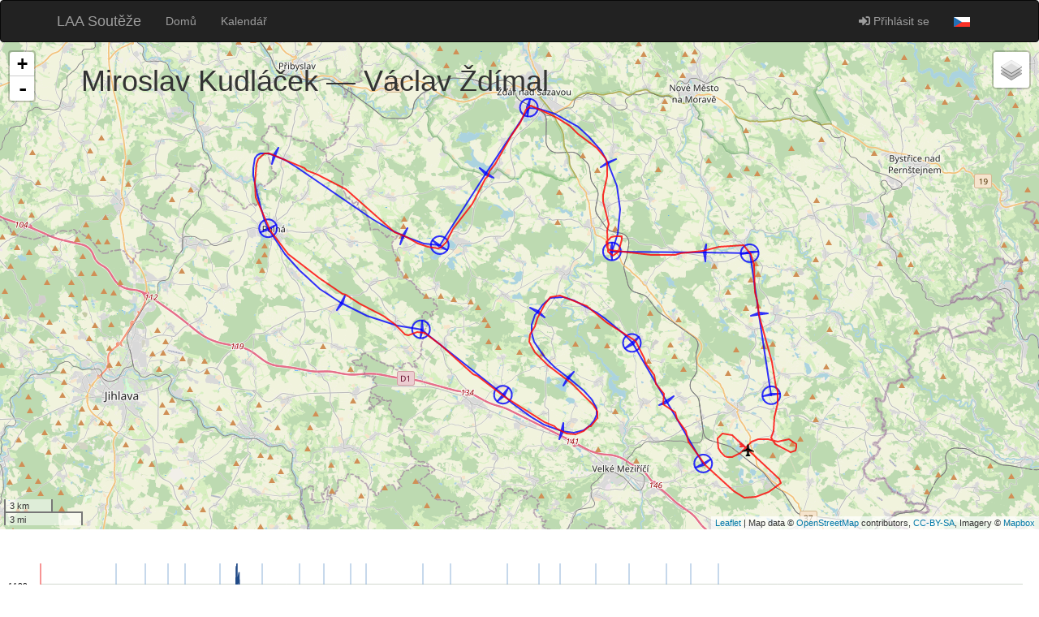

--- FILE ---
content_type: text/html; charset=UTF-8
request_url: https://ppt.laacr.cz/competitionFlight.php?id=7812
body_size: 72127
content:

<!DOCTYPE html>
<html lang="en">
  <head>
    <meta charset="utf-8">
    <meta http-equiv="X-UA-Compatible" content="IE=edge">
    <meta name="viewport" content="width=device-width, initial-scale=1.0, maximum-scale=1.0, user-scalable=no" />
    <meta name="description" content="">
    <meta name="author" content="Letecká Amaterská Asociace ČR">
    <meta property="og:title" content="Záznam letu: Miroslav Kudláček &mdash; Václav Ždímal" />
    <meta property="og:image" content="https://ppt.laacr.cz/competitionFlightImage.php?id=7812"/>
        <meta property="og:description" content="9. kolo NPPT, letiště Křižanov | B-RAL2 | 08:10:00 | Tecnam P-92 Echo | OK EUU 47"/>    
<meta property="og:image:type" content="image/png" />
<meta property="og:image:url" content="https://ppt.laacr.cz/competitionFlight.php?id=7812" />
<meta property="og:image:width" content="600" />
<meta property="og:image:height" content="315" />
    <link rel="icon" href="/images/favicon.ico" type="image/x-icon" />
    <link rel="icon" href="/images/favicon.png" type="image/png" />

    <title>Záznam letu: Miroslav Kudláček &mdash; Václav Ždímal </title>

    <!-- Bootstrap core CSS -->
    <link href="/css/bootstrap.min.css" rel="stylesheet">
    <link href="/css/selectize.bootstrap3.css" rel="stylesheet"/>
    <link href="/css/all.min.css" rel="stylesheet">
    <link href="/css/style.css" rel="stylesheet">
    
  </head>

  <body>

    <!-- Placed at the end of the document so the pages load faster -->
    <script type="text/javascript" src="/js/jquery.min.js"></script>
    <script type="text/javascript" src="/js/bootstrap.min.js"></script>
    <script type="text/javascript" src="/js/selectize.min.js"></script>
    <!-- IE10 viewport hack for Surface/desktop Windows 8 bug -->

    <nav class="navbar  navbar-inverse" role="navigation">
      <div class="container">
        <div class="navbar-header">
          <button type="button" class="navbar-toggle collapsed" data-toggle="collapse" data-target="#navbar" aria-expanded="false" aria-controls="navbar">
            <span class="sr-only">Toggle navigation</span>
            <span class="icon-bar"></span>
            <span class="icon-bar"></span>
            <span class="icon-bar"></span>
          </button>
          <a class="navbar-brand" href="/"> LAA Soutěže </a>
        </div>
        <div id="navbar" class="navbar-collapse collapse">
          <ul class="nav navbar-nav">
            <li ><a href="/">Domů</a></li><li ><a href="/events.php">Kalendář</a></li>          </ul>
          <ul class="nav navbar-nav navbar-right">
  <li > <a href="https://ppt.laacr.cz/login.php" > <i class="fas fa-sign-in-alt"></i> Přihlásit se</a> </li>
  <li class="dropdown"> <a href="#" class="dropdown-toggle" data-toggle="dropdown"> <img src="https://ppt.laacr.cz/images/flags/CZE.png" alt="Čeština"/> </a>
    <ul class="dropdown-menu" role="menu"><li> <a href="https://ppt.laacr.cz/setLocale.php?lang=CZE"> <img class="flag_icon" src="https://ppt.laacr.cz/images/flags/CZE.png" alt="Čeština"/> Čeština </a> </li><li> <a href="https://ppt.laacr.cz/setLocale.php?lang=GBR"> <img class="flag_icon" src="https://ppt.laacr.cz/images/flags/GBR.png" alt="English"/> English </a> </li></ul></li>          </ul>
        </div><!--/.nav-collapse -->
      </div>
    </nav>

  <link rel="stylesheet" href="./css/leaflet.css" />
  <div id="map" style="position: relative; width: 100%; top: -20px; height: 600px; z-index: 0; "></div>
  <h1 style="position: absolute; left: 100px; top: 60px; z-index: 5;">Miroslav Kudláček &mdash; Václav Ždímal</h1>
 <div class="container">
  <div id="time_box" class="col-md-3">&nbsp;</div>
  <div id="speed_box" class="col-md-3">&nbsp;</div>
  <div id="vspeed_box" class="col-md-3">&nbsp;</div>
  <div id="alt_box" class="col-md-3">&nbsp;</div>
 </div>

  <canvas id="alt_canvas" width="1000" height="300" style="width: 100%; height: 300px;">
  </canvas>
    <script src="./js/leaflet.js"></script>
    <script src="./js/functions.js"></script>
    <script src="./js/geom.js"></script>
    <script src="./js/L.RotatedMarker.js"></script>

    <script>
    var icao =  L.tileLayer('http://193.0.231.23/tiles/cz/icao/{z}/{x}/{y}.png', {
      'tms': true,
      'maxZoom': 11,
    });

    var empty_layer =  L.tileLayer('https://ppt.laacr.cz/images/empty_tile.png');

    var osm = L.tileLayer('//{s}.tile.openstreetmap.org/{z}/{x}/{y}.png', {
      attribution: 'Map data &copy; <a href="http://openstreetmap.org">OpenStreetMap</a> contributors, ' +
      '<a href="http://creativecommons.org/licenses/by-sa/2.0/">CC-BY-SA</a>, ' +
      'Imagery © <a href="http://mapbox.com">Mapbox</a>',
      subdomains:['a', 'b', 'c'],
    });

    var osmCycle = L.tileLayer('http://{s}.tile.opencyclemap.org/cycle/{z}/{x}/{y}.png', {
                               subdomains:['a', 'b', 'c'],
                               attribution: '&copy; OpenCycleMap, ' + 'Map data ' + osm
                           });


    var googleTerrain = L.tileLayer('http://{s}.google.com/vt/lyrs=p&x={x}&y={y}&z={z}',{
                                    maxZoom: 20,
                                    subdomains:['mt0','mt1','mt2','mt3']
                                });


    var googleHybrid = L.tileLayer('http://{s}.google.com/vt/lyrs=s,h&x={x}&y={y}&z={z}',{
                                   maxZoom: 20,
                                   subdomains:['mt0','mt1','mt2','mt3']
                               });

    var hikebikemapv1 = L.tileLayer('http://{s}.tiles.wmflabs.org/hikebike/{z}/{x}/{y}.png', {
                                    subdomains:['a', 'b', 'c'],
                                    maxZoom: 17,
                                    attribution: 'Map Data © <a href="http://www.openstreetmap.org/copyright">OpenStreetMap</a> contributors'
                                });

    var opentopo = L.tileLayer('https://{s}.tile.opentopomap.org/{z}/{x}/{y}.png ', {
                                    subdomains:['a', 'b', 'c'],
                                    minZoom: 11,
                                    maxZoom: 11,
                                    attribution: 'Map Data © <a href="http://www.openstreetmap.org/copyright">OpenStreetMap</a> contributors'
                                });


    var google = L.tileLayer('//{s}.google.com/vt/lyrs=m@248407269&hl=x-local&x={x}&y={y}&z={z}&s=Galileo', {
      attribution: 'Map data &copy; Google 2012',
      subdomains:['mt0','mt1','mt2','mt3'],
    });


    var satelite  = L.tileLayer('//{s}.google.com/vt/lyrs=s&x={x}&y={y}&z={z}',{
        maxZoom: 20,
        subdomains:['mt0','mt1','mt2','mt3']
    });

    var prosoar = L.tileLayer('//skylines.aero/mapproxy/tiles/1.0.0/airspace+airports/EPSG3857/{z}/{x}/{y}.png',{
      attribution: 'skylines.aero'
    });


//    var dl_map = L.tileLayer('//dl.cz/api/resources/map/actual/Z{z}/{y}/{x}.png',{


    var baseMaps = {
      "Openstreetmap": osm, 
      "Google Roadmap" : google,
      "Google Satelite" : satelite,
      "Google Hybrid" : googleHybrid,
      "Google Terrain" : googleTerrain,
      "OSM hike and bike": hikebikemapv1,
      "Open topographic": opentopo,
      
      "Empty": empty_layer,
//      "ICAO": icao,
    };
    var overlayMaps = {
      "Airspace" : prosoar
    }

    var map = L.map('map', {
        zoomAnimation: false,
        fadeAnimation: false,
//            layers: [ osm, google, satelite, icao, cza ],
            layers: [ osm ],
        } ).setView([49.8043055, 15.4768055], 8);

        L.control.layers(baseMaps, overlayMaps).addTo(map);
        L.control.scale().addTo(map);

    var airplaneIcon = L.icon({
      iconUrl: 'images/Airport15.png',
      iconSize:     [15, 15], // size of the icon
      iconAnchor:   [7, 7], // point of the icon which will correspond to marker's location
    });
    var circle_0 = L.circle([49.395844147975,16.139734089375], 525, { color: '#0000ff', weight: 2, opacity: 0.8, fill: false}).addTo(map);var coords_0 = [];
coords_0.push([49.396554300188, 16.146906107737]);
coords_0.push([49.395133995763, 16.132562174711]);
coords_0.push([49.396777693147, 16.139515857351]);
coords_0.push([49.396554300188, 16.146906107737]);
  var polyline_0 = L.polyline(coords_0, { color: '#0000ff', weight: 2, opacity: 0.8}).addTo(map);var ptcoords_1 = [];
ptcoords_1.push([49.395844147975, 16.139734089375]);
ptcoords_1.push([49.440188404959, 16.129358487231]);
    var ptline_1 = L.polyline(ptcoords_1, { color: '#0000ff', weight: 2, opacity: 0.8}).addTo(map);
var coords_1 = [];
coords_1.push([49.440898557172, 16.136536988965]);
coords_1.push([49.439478252746, 16.122180089452]);
coords_1.push([49.441121950131, 16.12914005793]);
coords_1.push([49.440898557172, 16.136536988965]);
  var polyline_1 = L.polyline(coords_1, { color: '#0000ff', weight: 2, opacity: 0.8}).addTo(map);var ptcoords_2 = [];
ptcoords_2.push([49.440188404959, 16.129358487231]);
ptcoords_2.push([49.473975270443, 16.121446788311]);
    var ptline_2 = L.polyline(ptcoords_2, { color: '#0000ff', weight: 2, opacity: 0.8}).addTo(map);
    var circle_2 = L.circle([49.473975270443,16.121446788311], 525, { color: '#0000ff', weight: 2, opacity: 0.8, fill: false}).addTo(map);var coords_2 = [];
coords_2.push([49.474685498701, 16.128630222831]);
coords_2.push([49.473265042184, 16.114263457952]);
coords_2.push([49.4749088133, 16.121228184965]);
coords_2.push([49.474685498701, 16.128630222831]);
  var polyline_2 = L.polyline(coords_2, { color: '#0000ff', weight: 2, opacity: 0.8}).addTo(map);var ptcoords_3 = [];
ptcoords_3.push([49.473975270443, 16.121446788311]);
ptcoords_3.push([49.474295333866, 16.084234689927]);
    var ptline_3 = L.polyline(ptcoords_3, { color: '#0000ff', weight: 2, opacity: 0.8}).addTo(map);
var coords_3 = [];
coords_3.push([49.479016343164, 16.084332658527]);
coords_3.push([49.469574324568, 16.084136730769]);
coords_3.push([49.474308065039, 16.082781600076]);
coords_3.push([49.479016343164, 16.084332658527]);
  var polyline_3 = L.polyline(coords_3, { color: '#0000ff', weight: 2, opacity: 0.8}).addTo(map);var ptcoords_4 = [];
ptcoords_4.push([49.474295333866, 16.084234689927]);
ptcoords_4.push([49.474977417132, 16.004931628704]);
    var ptline_4 = L.polyline(ptcoords_4, { color: '#0000ff', weight: 2, opacity: 0.8}).addTo(map);
    var circle_4 = L.circle([49.474977417132,16.004931628704], 525, { color: '#0000ff', weight: 2, opacity: 0.8, fill: false}).addTo(map);var coords_4 = [];
coords_4.push([49.479698408473, 16.005031627316]);
coords_4.push([49.470256425791, 16.004831639731]);
coords_4.push([49.474990411927, 16.00347852414]);
coords_4.push([49.479698408473, 16.005031627316]);
  var polyline_4 = L.polyline(coords_4, { color: '#0000ff', weight: 2, opacity: 0.8}).addTo(map);var ptcoords_5 = [];
ptcoords_5.push([49.474977417132, 16.004931628704]);
ptcoords_5.push([49.47922713, 16.00729387]);
ptcoords_5.push([49.4818611, 16.0085076]);
ptcoords_5.push([49.48451498, 16.00950097]);
ptcoords_5.push([49.48717029, 16.01032879]);
ptcoords_5.push([49.48984552, 16.01093618]);
ptcoords_5.push([49.49252243, 16.01135034]);
ptcoords_5.push([49.49518304, 16.01157089]);
ptcoords_5.push([49.49784509, 16.01162576]);
ptcoords_5.push([49.5004911, 16.01145933]);
ptcoords_5.push([49.5031208, 16.01109918]);
ptcoords_5.push([49.50573396, 16.01057291]);
ptcoords_5.push([49.50833058, 16.00988048]);
ptcoords_5.push([49.5108929, 16.00899387]);
ptcoords_5.push([49.51343892, 16.00791343]);
ptcoords_5.push([49.51593217, 16.00669364]);
ptcoords_5.push([49.51839111, 16.0052796]);
ptcoords_5.push([49.52079751, 16.00369855]);
ptcoords_5.push([49.52316936, 16.00195082]);
ptcoords_5.push([49.52325356416, 16.001880746223]);
    var ptline_5 = L.polyline(ptcoords_5, { color: '#0000ff', weight: 2, opacity: 0.8}).addTo(map);var coords_5 = [];
coords_5.push([49.525497614714, 16.008280228148]);
coords_5.push([49.521009513605, 15.995481557998]);
coords_5.push([49.524084376244, 16.001189347834]);
coords_5.push([49.525497614714, 16.008280228148]);
  var polyline_5 = L.polyline(coords_5, { color: '#0000ff', weight: 2, opacity: 0.8}).addTo(map);var ptcoords_6 = [];
ptcoords_6.push([49.52325356416, 16.001880746223]);
ptcoords_6.push([49.52547066, 16.00003566]);
ptcoords_6.push([49.52773715, 15.99798143]);
ptcoords_6.push([49.52993308, 15.99575975]);
ptcoords_6.push([49.53205845, 15.9933706]);
ptcoords_6.push([49.53413099, 15.99084196]);
ptcoords_6.push([49.53611496, 15.98814548]);
ptcoords_6.push([49.53802809, 15.98530913]);
ptcoords_6.push([49.53987039, 15.98233292]);
ptcoords_6.push([49.54160585, 15.97921613]);
ptcoords_6.push([49.54327045, 15.97595947]);
ptcoords_6.push([49.5448282, 15.97256224]);
ptcoords_6.push([49.54629707, 15.96902479]);
ptcoords_6.push([49.54765907, 15.96534678]);
ptcoords_6.push([49.54891395, 15.96155587]);
ptcoords_6.push([49.55007968, 15.95765241]);
ptcoords_6.push([49.55020994, 15.9571296]);
ptcoords_6.push([49.55033996, 15.95663444]);
ptcoords_6.push([49.55046999, 15.95613927]);
ptcoords_6.push([49.55058202, 15.95564375]);
ptcoords_6.push([49.55071204, 15.95514857]);
ptcoords_6.push([49.55084205, 15.9546534]);
ptcoords_6.push([49.55095408, 15.95415787]);
ptcoords_6.push([49.55108409, 15.95366268]);
ptcoords_6.push([49.55119611, 15.95316715]);
ptcoords_6.push([49.55130836, 15.95264396]);
ptcoords_6.push([49.55142038, 15.95214843]);
ptcoords_6.push([49.55153239, 15.95165288]);
ptcoords_6.push([49.55164441, 15.95115734]);
ptcoords_6.push([49.55175642, 15.95066179]);
ptcoords_6.push([49.55185067, 15.95013825]);
ptcoords_6.push([49.55196268, 15.9496427]);
ptcoords_6.push([49.55205669, 15.9491468]);
ptcoords_6.push([49.55215094, 15.94862325]);
ptcoords_6.push([49.55224495, 15.94812734]);
ptcoords_6.push([49.55233896, 15.94763143]);
ptcoords_6.push([49.5524332, 15.94710788]);
ptcoords_6.push([49.5525272, 15.94661197]);
ptcoords_6.push([49.55262121, 15.94611605]);
ptcoords_6.push([49.55269745, 15.94559214]);
ptcoords_6.push([49.55279145, 15.94509623]);
ptcoords_6.push([49.55286746, 15.94459996]);
ptcoords_6.push([49.5529437, 15.94407605]);
ptcoords_6.push([49.55301971, 15.94357978]);
ptcoords_6.push([49.55309571, 15.94308351]);
ptcoords_6.push([49.55317194, 15.94255959]);
ptcoords_6.push([49.55324794, 15.94206331]);
ptcoords_6.push([49.55332394, 15.94156704]);
ptcoords_6.push([49.553906477526, 15.934692621231]);
    var ptline_6 = L.polyline(ptcoords_6, { color: '#0000ff', weight: 2, opacity: 0.8}).addTo(map);    var circle_6 = L.circle([49.553906477526,15.934692621231], 525, { color: '#0000ff', weight: 2, opacity: 0.8, fill: false}).addTo(map);var coords_6 = [];
coords_6.push([49.558588116775, 15.935635655236]);
coords_6.push([49.549224838277, 15.933749677614]);
coords_6.push([49.554028826992, 15.933249300203]);
coords_6.push([49.558588116775, 15.935635655236]);
  var polyline_6 = L.polyline(coords_6, { color: '#0000ff', weight: 2, opacity: 0.8}).addTo(map);var ptcoords_7 = [];
ptcoords_7.push([49.553906477526, 15.934692621231]);
ptcoords_7.push([49.518034810276, 15.898861521404]);
    var ptline_7 = L.polyline(ptcoords_7, { color: '#0000ff', weight: 2, opacity: 0.8}).addTo(map);
var coords_7 = [];
coords_7.push([49.520603968485, 15.892759720359]);
coords_7.push([49.515465652067, 15.904963001902]);
coords_7.push([49.517242562665, 15.898070054027]);
coords_7.push([49.520603968485, 15.892759720359]);
  var polyline_7 = L.polyline(coords_7, { color: '#0000ff', weight: 2, opacity: 0.8}).addTo(map);var ptcoords_8 = [];
ptcoords_8.push([49.518034810276, 15.898861521404]);
ptcoords_8.push([49.47841244609, 15.859314501286]);
    var ptline_8 = L.polyline(ptcoords_8, { color: '#0000ff', weight: 2, opacity: 0.8}).addTo(map);
    var circle_8 = L.circle([49.47841244609,15.859314501286], 525, { color: '#0000ff', weight: 2, opacity: 0.8, fill: false}).addTo(map);var coords_8 = [];
coords_8.push([49.480981701485, 15.853217735735]);
coords_8.push([49.475843190694, 15.865410946989]);
coords_8.push([49.477620211085, 15.858523644527]);
coords_8.push([49.480981701485, 15.853217735735]);
  var polyline_8 = L.polyline(coords_8, { color: '#0000ff', weight: 2, opacity: 0.8}).addTo(map);var ptcoords_9 = [];
ptcoords_9.push([49.47841244609, 15.859314501286]);
ptcoords_9.push([49.4784933, 15.85241498]);
ptcoords_9.push([49.47936977, 15.84574851]);
ptcoords_9.push([49.48073314, 15.83886923]);
ptcoords_9.push([49.48249322, 15.83180301]);
ptcoords_9.push([49.483333901475, 15.828962472143]);
    var ptline_9 = L.polyline(ptcoords_9, { color: '#0000ff', weight: 2, opacity: 0.8}).addTo(map);var coords_9 = [];
coords_9.push([49.487630478412, 15.83197551941]);
coords_9.push([49.479037324537, 15.825949689258]);
coords_9.push([49.483725381103, 15.827639770045]);
coords_9.push([49.487630478412, 15.83197551941]);
  var polyline_9 = L.polyline(coords_9, { color: '#0000ff', weight: 2, opacity: 0.8}).addTo(map);var ptcoords_10 = [];
ptcoords_10.push([49.483333901475, 15.828962472143]);
ptcoords_10.push([49.4846318, 15.82457697]);
ptcoords_10.push([49.4870765, 15.81724493]);
ptcoords_10.push([49.48977335, 15.80980587]);
ptcoords_10.push([49.49270375, 15.80234219]);
ptcoords_10.push([49.49579557, 15.79488024]);
ptcoords_10.push([49.49901283, 15.78741937]);
ptcoords_10.push([49.50228282, 15.78006885]);
ptcoords_10.push([49.50558778, 15.77280078]);
ptcoords_10.push([49.50885539, 15.76566929]);
ptcoords_10.push([49.51203135, 15.75872884]);
ptcoords_10.push([49.51509754, 15.75200685]);
ptcoords_10.push([49.51796386, 15.74552967]);
ptcoords_10.push([49.52063002, 15.73935269]);
ptcoords_10.push([49.52298795, 15.73350205]);
ptcoords_10.push([49.52503735, 15.72803318]);
ptcoords_10.push([49.52670615, 15.72297278]);
ptcoords_10.push([49.527425238766, 15.720310807228]);
    var ptline_10 = L.polyline(ptcoords_10, { color: '#0000ff', weight: 2, opacity: 0.8}).addTo(map);var coords_10 = [];
coords_10.push([49.531784219839, 15.72310592349]);
coords_10.push([49.523066257692, 15.717515940176]);
coords_10.push([49.527788075636, 15.71896768453]);
coords_10.push([49.531784219839, 15.72310592349]);
  var polyline_10 = L.polyline(coords_10, { color: '#0000ff', weight: 2, opacity: 0.8}).addTo(map);var ptcoords_11 = [];
ptcoords_11.push([49.527425238766, 15.720310807228]);
ptcoords_11.push([49.52795826, 15.71834815]);
ptcoords_11.push([49.52872161, 15.71418601]);
ptcoords_11.push([49.52897775, 15.71056915]);
ptcoords_11.push([49.52863678, 15.7074964]);
ptcoords_11.push([49.52769842, 15.70502314]);
ptcoords_11.push([49.52607259, 15.70317575]);
ptcoords_11.push([49.523741, 15.70200927]);
ptcoords_11.push([49.52061356, 15.70155]);
ptcoords_11.push([49.51669011, 15.70182545]);
ptcoords_11.push([49.51188036, 15.70288939]);
ptcoords_11.push([49.50616615, 15.70476891]);
ptcoords_11.push([49.49947529, 15.7074902]);
ptcoords_11.push([49.49178925, 15.71113534]);
ptcoords_11.push([49.487667177264, 15.714059472084]);
    var ptline_11 = L.polyline(ptcoords_11, { color: '#0000ff', weight: 2, opacity: 0.8}).addTo(map);    var circle_11 = L.circle([49.487667177264,15.714059472084], 525, { color: '#0000ff', weight: 2, opacity: 0.8, fill: false}).addTo(map);var coords_11 = [];
coords_11.push([49.485691130945, 15.707458689194]);
coords_11.push([49.489643223583, 15.720660521409]);
coords_11.push([49.486809570785, 15.714667844434]);
coords_11.push([49.485691130945, 15.707458689194]);
  var polyline_11 = L.polyline(coords_11, { color: '#0000ff', weight: 2, opacity: 0.8}).addTo(map);var ptcoords_12 = [];
ptcoords_12.push([49.487667177264, 15.714059472084]);
ptcoords_12.push([49.4838333, 15.71767476]);
ptcoords_12.push([49.48119087, 15.72023159]);
ptcoords_12.push([49.47860167, 15.72289937]);
ptcoords_12.push([49.47608366, 15.72567835]);
ptcoords_12.push([49.47363702, 15.72854093]);
ptcoords_12.push([49.47124375, 15.73148684]);
ptcoords_12.push([49.46892166, 15.73454394]);
ptcoords_12.push([49.4666531, 15.73765677]);
ptcoords_12.push([49.4644557, 15.74088079]);
ptcoords_12.push([49.46232963, 15.7441884]);
ptcoords_12.push([49.46027507, 15.74755202]);
ptcoords_12.push([49.45827384, 15.75099896]);
ptcoords_12.push([49.45634391, 15.75452952]);
ptcoords_12.push([49.45448547, 15.75811609]);
ptcoords_12.push([49.45269833, 15.76178628]);
ptcoords_12.push([49.45096467, 15.76551223]);
ptcoords_12.push([49.44932029, 15.7693221]);
ptcoords_12.push([49.44772955, 15.77316014]);
ptcoords_12.push([49.446735035255, 15.775726979111]);
    var ptline_12 = L.polyline(ptcoords_12, { color: '#0000ff', weight: 2, opacity: 0.8}).addTo(map);var coords_12 = [];
coords_12.push([49.442679141938, 15.772009612863]);
coords_12.push([49.450790928572, 15.779444652898]);
coords_12.push([49.44625164265, 15.776974643231]);
coords_12.push([49.442679141938, 15.772009612863]);
  var polyline_12 = L.polyline(coords_12, { color: '#0000ff', weight: 2, opacity: 0.8}).addTo(map);var ptcoords_13 = [];
ptcoords_13.push([49.446735035255, 15.775726979111]);
ptcoords_13.push([49.44621009, 15.77708184]);
ptcoords_13.push([49.44476227, 15.78103203]);
ptcoords_13.push([49.44338569, 15.78506589]);
ptcoords_13.push([49.44209874, 15.78912856]);
ptcoords_13.push([49.44086522, 15.79324705]);
ptcoords_13.push([49.43970313, 15.79742167]);
ptcoords_13.push([49.43861266, 15.80162485]);
ptcoords_13.push([49.4375936, 15.80588419]);
ptcoords_13.push([49.43666413, 15.81017242]);
ptcoords_13.push([49.43578827, 15.81448895]);
ptcoords_13.push([49.4350018, 15.818862]);
ptcoords_13.push([49.43428712, 15.8232361]);
ptcoords_13.push([49.43364383, 15.82766645]);
ptcoords_13.push([49.43309031, 15.83209821]);
ptcoords_13.push([49.43260817, 15.83658624]);
ptcoords_13.push([49.432123015614, 15.843435823917]);
    var ptline_13 = L.polyline(ptcoords_13, { color: '#0000ff', weight: 2, opacity: 0.8}).addTo(map);    var circle_13 = L.circle([49.432123015614,15.843435823917], 525, { color: '#0000ff', weight: 2, opacity: 0.8, fill: false}).addTo(map);var coords_13 = [];
coords_13.push([49.427429309234, 15.842650158529]);
coords_13.push([49.436816721995, 15.844221564488]);
coords_13.push([49.432020819475, 15.844879266014]);
coords_13.push([49.427429309234, 15.842650158529]);
  var polyline_13 = L.polyline(coords_13, { color: '#0000ff', weight: 2, opacity: 0.8}).addTo(map);var ptcoords_14 = [];
ptcoords_14.push([49.432123015614, 15.843435823917]);
ptcoords_14.push([49.396144400609, 15.912752151489]);
    var ptline_14 = L.polyline(ptcoords_14, { color: '#0000ff', weight: 2, opacity: 0.8}).addTo(map);
    var circle_14 = L.circle([49.396144400609,15.912752151489], 525, { color: '#0000ff', weight: 2, opacity: 0.8, fill: false}).addTo(map);var coords_14 = [];
coords_14.push([49.392452298178, 15.90823060262]);
coords_14.push([49.39983650304, 15.917274040267]);
coords_14.push([49.3955558308, 15.913886735611]);
coords_14.push([49.392452298178, 15.90823060262]);
  var polyline_14 = L.polyline(coords_14, { color: '#0000ff', weight: 2, opacity: 0.8}).addTo(map);var ptcoords_15 = [];
ptcoords_15.push([49.396144400609, 15.912752151489]);
ptcoords_15.push([49.39308063, 15.9176082]);
ptcoords_15.push([49.39189325, 15.91987366]);
ptcoords_15.push([49.39070517, 15.92222169]);
ptcoords_15.push([49.38951683, 15.92459716]);
ptcoords_15.push([49.38834576, 15.92705552]);
ptcoords_15.push([49.38717441, 15.92954132]);
ptcoords_15.push([49.38602078, 15.93205489]);
ptcoords_15.push([49.38490262, 15.93462413]);
ptcoords_15.push([49.3838024, 15.9371936]);
ptcoords_15.push([49.38275586, 15.93979153]);
ptcoords_15.push([49.38174501, 15.9424176]);
ptcoords_15.push([49.38077007, 15.94504424]);
ptcoords_15.push([49.37986725, 15.94764461]);
ptcoords_15.push([49.3790361, 15.95027383]);
ptcoords_15.push([49.37825908, 15.95287645]);
ptcoords_15.push([49.37755418, 15.95545283]);
ptcoords_15.push([49.37695715, 15.95803123]);
ptcoords_15.push([49.37641448, 15.96055553]);
ptcoords_15.push([49.3761270771, 15.962279680608]);
    var ptline_15 = L.polyline(ptcoords_15, { color: '#0000ff', weight: 2, opacity: 0.8}).addTo(map);var coords_15 = [];
coords_15.push([49.371553149037, 15.960481294439]);
coords_15.push([49.380701005163, 15.964078234145]);
coords_15.push([49.375892883767, 15.963684682533]);
coords_15.push([49.371553149037, 15.960481294439]);
  var polyline_15 = L.polyline(coords_15, { color: '#0000ff', weight: 2, opacity: 0.8}).addTo(map);var ptcoords_16 = [];
ptcoords_16.push([49.3761270771, 15.962279680608]);
ptcoords_16.push([49.37599789, 15.96305468]);
ptcoords_16.push([49.37567143, 15.96552801]);
ptcoords_16.push([49.3754353, 15.96794797]);
ptcoords_16.push([49.37534372, 15.9702881]);
ptcoords_16.push([49.37534226, 15.97260245]);
ptcoords_16.push([49.37548536, 15.974837]);
ptcoords_16.push([49.375773, 15.97699177]);
ptcoords_16.push([49.37618699, 15.97909397]);
ptcoords_16.push([49.37674577, 15.98108888]);
ptcoords_16.push([49.37744912, 15.98300406]);
ptcoords_16.push([49.37833301, 15.98484024]);
ptcoords_16.push([49.37936195, 15.98654162]);
ptcoords_16.push([49.38057144, 15.98816403]);
ptcoords_16.push([49.38196173, 15.98967992]);
ptcoords_16.push([49.38355104, 15.99106212]);
ptcoords_16.push([49.38518032, 15.99197674]);
ptcoords_16.push([49.38681481, 15.99228523]);
ptcoords_16.push([49.38845449, 15.99198755]);
ptcoords_16.push([49.39009866, 15.99116628]);
ptcoords_16.push([49.39174708, 15.98984895]);
ptcoords_16.push([49.39339925, 15.98809061]);
ptcoords_16.push([49.39509065, 15.98594705]);
ptcoords_16.push([49.39676685, 15.98347227]);
ptcoords_16.push([49.39848154, 15.98069488]);
ptcoords_16.push([49.40019826, 15.97766924]);
ptcoords_16.push([49.4019525, 15.97445117]);
ptcoords_16.push([49.4037258, 15.9710954]);
ptcoords_16.push([49.405037763676, 15.968558111319]);
    var ptline_16 = L.polyline(ptcoords_16, { color: '#0000ff', weight: 2, opacity: 0.8}).addTo(map);var coords_16 = [];
coords_16.push([49.408734216619, 15.973072418242]);
coords_16.push([49.401341310733, 15.964044144241]);
coords_16.push([49.405625240195, 15.967421970945]);
coords_16.push([49.408734216619, 15.973072418242]);
  var polyline_16 = L.polyline(coords_16, { color: '#0000ff', weight: 2, opacity: 0.8}).addTo(map);var ptcoords_17 = [];
ptcoords_17.push([49.405037763676, 15.968558111319]);
ptcoords_17.push([49.40551792, 15.96762949]);
ptcoords_17.push([49.40734613, 15.96413646]);
ptcoords_17.push([49.40921022, 15.96064388]);
ptcoords_17.push([49.41110949, 15.95723443]);
ptcoords_17.push([49.41302619, 15.9538802]);
ptcoords_17.push([49.41499518, 15.95071975]);
ptcoords_17.push([49.41699847, 15.94775273]);
ptcoords_17.push([49.41905362, 15.94503466]);
ptcoords_17.push([49.42116042, 15.94259312]);
ptcoords_17.push([49.42330001, 15.94053811]);
ptcoords_17.push([49.42549039, 15.93887002]);
ptcoords_17.push([49.42774889, 15.93767196]);
ptcoords_17.push([49.43005733, 15.93697123]);
ptcoords_17.push([49.43241547, 15.93679547]);
ptcoords_17.push([49.43484065, 15.93722786]);
ptcoords_17.push([49.43731442, 15.9383233]);
ptcoords_17.push([49.43987251, 15.94011017]);
ptcoords_17.push([49.441362578987, 15.941574346426]);
    var ptline_17 = L.polyline(ptcoords_17, { color: '#0000ff', weight: 2, opacity: 0.8}).addTo(map);var coords_17 = [];
coords_17.push([49.438820510386, 15.947693102125]);
coords_17.push([49.443904647588, 15.935455273521]);
coords_17.push([49.442158314322, 15.942356255959]);
coords_17.push([49.438820510386, 15.947693102125]);
  var polyline_17 = L.polyline(coords_17, { color: '#0000ff', weight: 2, opacity: 0.8}).addTo(map);var ptcoords_18 = [];
ptcoords_18.push([49.441362578987, 15.941574346426]);
ptcoords_18.push([49.44247824, 15.94267065]);
ptcoords_18.push([49.44516753, 15.94600556]);
ptcoords_18.push([49.44793964, 15.95019781]);
ptcoords_18.push([49.44861272, 15.95148011]);
ptcoords_18.push([49.44915852, 15.95292553]);
ptcoords_18.push([49.44955971, 15.95445096]);
ptcoords_18.push([49.44985182, 15.95611226]);
ptcoords_18.push([49.4499991, 15.95788113]);
ptcoords_18.push([49.45003773, 15.95973068]);
ptcoords_18.push([49.44994951, 15.96168812]);
ptcoords_18.push([49.44977063, 15.96372656]);
ptcoords_18.push([49.44948333, 15.96581804]);
ptcoords_18.push([49.44908737, 15.96799014]);
ptcoords_18.push([49.44861897, 15.97021596]);
ptcoords_18.push([49.44805988, 15.97252273]);
ptcoords_18.push([49.44741082, 15.97482766]);
ptcoords_18.push([49.44670728, 15.97718662]);
ptcoords_18.push([49.44593128, 15.97959927]);
ptcoords_18.push([49.44510127, 15.98201075]);
ptcoords_18.push([49.44419926, 15.98442072]);
ptcoords_18.push([49.44326098, 15.98685745]);
ptcoords_18.push([49.4422687, 15.98929301]);
ptcoords_18.push([49.44124063, 15.99170016]);
ptcoords_18.push([49.44017653, 15.99410649]);
ptcoords_18.push([49.43909464, 15.99648476]);
ptcoords_18.push([49.43799494, 15.99883497]);
ptcoords_18.push([49.43687745, 16.00115714]);
ptcoords_18.push([49.43574241, 16.00342367]);
ptcoords_18.push([49.43460804, 16.00560735]);
ptcoords_18.push([49.43349186, 16.00776372]);
ptcoords_18.push([49.43235838, 16.00983689]);
ptcoords_18.push([49.43126131, 16.01185554]);
ptcoords_18.push([49.43016518, 16.01376379]);
ptcoords_18.push([49.42910572, 16.01558997]);
ptcoords_18.push([49.42808293, 16.01733408]);
ptcoords_18.push([49.424658286702, 16.021845638752]);
    var ptline_18 = L.polyline(ptcoords_18, { color: '#0000ff', weight: 2, opacity: 0.8}).addTo(map);    var circle_18 = L.circle([49.424658286702,16.021845638752], 525, { color: '#0000ff', weight: 2, opacity: 0.8, fill: false}).addTo(map);var coords_18 = [];
coords_18.push([49.421586099166, 16.016333915894]);
coords_18.push([49.427730474238, 16.027357706731]);
coords_18.push([49.423941247104, 16.022790270134]);
coords_18.push([49.421586099166, 16.016333915894]);
  var polyline_18 = L.polyline(coords_18, { color: '#0000ff', weight: 2, opacity: 0.8}).addTo(map);var ptcoords_19 = [];
ptcoords_19.push([49.424658286702, 16.021845638752]);
ptcoords_19.push([49.392710425884, 16.050854271374]);
    var ptline_19 = L.polyline(ptcoords_19, { color: '#0000ff', weight: 2, opacity: 0.8}).addTo(map);
var coords_19 = [];
coords_19.push([49.3903080451, 16.044609640079]);
coords_19.push([49.395112806667, 16.057099208085]);
coords_19.push([49.391897516358, 16.051592470372]);
coords_19.push([49.3903080451, 16.044609640079]);
  var polyline_19 = L.polyline(coords_19, { color: '#0000ff', weight: 2, opacity: 0.8}).addTo(map);var ptcoords_20 = [];
ptcoords_20.push([49.392710425884, 16.050854271374]);
ptcoords_20.push([49.358256185269, 16.082117557526]);
    var ptline_20 = L.polyline(ptcoords_20, { color: '#0000ff', weight: 2, opacity: 0.8}).addTo(map);
    var circle_20 = L.circle([49.358256185269,16.082117557526], 525, { color: '#0000ff', weight: 2, opacity: 0.8, fill: false}).addTo(map);var coords_20 = [];
coords_20.push([49.355853744152, 16.075877356678]);
coords_20.push([49.360658626386, 16.088358063209]);
coords_20.push([49.357443282875, 16.08285525777]);
coords_20.push([49.355853744152, 16.075877356678]);
  var polyline_20 = L.polyline(coords_20, { color: '#0000ff', weight: 2, opacity: 0.8}).addTo(map);var gpsCoords = [];
var alt_data = [];
var gate_data = [];
gpsCoords.push([49.365933333333, 16.119366666667]);
alt_data.push([29400, 561]);
gpsCoords.push([49.365933333333, 16.119366666667]);
alt_data.push([29401, 561]);
gpsCoords.push([49.365933333333, 16.119366666667]);
alt_data.push([29402, 561]);
gpsCoords.push([49.3659, 16.119466666667]);
alt_data.push([29403, 567]);
gpsCoords.push([49.365916666667, 16.119433333333]);
alt_data.push([29404, 567]);
gpsCoords.push([49.36595, 16.119383333333]);
alt_data.push([29405, 568]);
gpsCoords.push([49.365983333333, 16.119316666667]);
alt_data.push([29406, 568]);
gpsCoords.push([49.366033333333, 16.119233333333]);
alt_data.push([29407, 569]);
gpsCoords.push([49.3661, 16.119133333333]);
alt_data.push([29408, 570]);
gpsCoords.push([49.366166666667, 16.119016666667]);
alt_data.push([29409, 570]);
gpsCoords.push([49.36625, 16.118883333333]);
alt_data.push([29410, 571]);
gpsCoords.push([49.36635, 16.118716666667]);
alt_data.push([29411, 572]);
gpsCoords.push([49.36645, 16.118533333333]);
alt_data.push([29412, 570]);
gpsCoords.push([49.36655, 16.118333333333]);
alt_data.push([29413, 569]);
gpsCoords.push([49.366683333333, 16.118133333333]);
alt_data.push([29414, 570]);
gpsCoords.push([49.366816666667, 16.117916666667]);
alt_data.push([29415, 570]);
gpsCoords.push([49.36695, 16.117683333333]);
alt_data.push([29416, 571]);
gpsCoords.push([49.3671, 16.117433333333]);
alt_data.push([29417, 573]);
gpsCoords.push([49.36725, 16.117166666667]);
alt_data.push([29418, 574]);
gpsCoords.push([49.3674, 16.116883333333]);
alt_data.push([29419, 576]);
gpsCoords.push([49.36755, 16.116583333333]);
alt_data.push([29420, 578]);
gpsCoords.push([49.3677, 16.116283333333]);
alt_data.push([29421, 581]);
gpsCoords.push([49.36785, 16.11595]);
alt_data.push([29422, 581]);
gpsCoords.push([49.368016666667, 16.115616666667]);
alt_data.push([29423, 583]);
gpsCoords.push([49.36815, 16.115316666667]);
alt_data.push([29424, 586]);
gpsCoords.push([49.3683, 16.115]);
alt_data.push([29425, 590]);
gpsCoords.push([49.36845, 16.1147]);
alt_data.push([29426, 593]);
gpsCoords.push([49.3686, 16.11445]);
alt_data.push([29427, 598]);
gpsCoords.push([49.368766666667, 16.1142]);
alt_data.push([29428, 603]);
gpsCoords.push([49.368933333333, 16.113933333333]);
alt_data.push([29429, 606]);
gpsCoords.push([49.369116666667, 16.1137]);
alt_data.push([29430, 609]);
gpsCoords.push([49.369283333333, 16.11345]);
alt_data.push([29431, 613]);
gpsCoords.push([49.369466666667, 16.113166666667]);
alt_data.push([29432, 616]);
gpsCoords.push([49.36965, 16.112866666667]);
alt_data.push([29433, 619]);
gpsCoords.push([49.369833333333, 16.112566666667]);
alt_data.push([29434, 621]);
gpsCoords.push([49.37005, 16.112283333333]);
alt_data.push([29435, 620]);
gpsCoords.push([49.37025, 16.112]);
alt_data.push([29436, 622]);
gpsCoords.push([49.37045, 16.1117]);
alt_data.push([29437, 625]);
gpsCoords.push([49.370666666667, 16.11145]);
alt_data.push([29438, 627]);
gpsCoords.push([49.370883333333, 16.111183333333]);
alt_data.push([29439, 631]);
gpsCoords.push([49.371083333333, 16.110916666667]);
alt_data.push([29440, 634]);
gpsCoords.push([49.3713, 16.11065]);
alt_data.push([29441, 637]);
gpsCoords.push([49.3715, 16.110366666667]);
alt_data.push([29442, 640]);
gpsCoords.push([49.371716666667, 16.110083333333]);
alt_data.push([29443, 643]);
gpsCoords.push([49.371916666667, 16.1098]);
alt_data.push([29444, 645]);
gpsCoords.push([49.372116666667, 16.109533333333]);
alt_data.push([29445, 648]);
gpsCoords.push([49.372316666667, 16.109233333333]);
alt_data.push([29446, 654]);
gpsCoords.push([49.3725, 16.108966666667]);
alt_data.push([29447, 660]);
gpsCoords.push([49.3727, 16.108666666667]);
alt_data.push([29448, 664]);
gpsCoords.push([49.3729, 16.108366666667]);
alt_data.push([29449, 667]);
gpsCoords.push([49.373083333333, 16.10805]);
alt_data.push([29450, 670]);
gpsCoords.push([49.373266666667, 16.107733333333]);
alt_data.push([29451, 674]);
gpsCoords.push([49.373433333333, 16.1074]);
alt_data.push([29452, 678]);
gpsCoords.push([49.373583333333, 16.10705]);
alt_data.push([29453, 682]);
gpsCoords.push([49.373733333333, 16.106683333333]);
alt_data.push([29454, 684]);
gpsCoords.push([49.373883333333, 16.106316666667]);
alt_data.push([29455, 690]);
gpsCoords.push([49.373983333333, 16.1059]);
alt_data.push([29456, 695]);
gpsCoords.push([49.374083333333, 16.105466666667]);
alt_data.push([29457, 700]);
gpsCoords.push([49.374183333333, 16.105083333333]);
alt_data.push([29458, 704]);
gpsCoords.push([49.374266666667, 16.104683333333]);
alt_data.push([29459, 707]);
gpsCoords.push([49.37435, 16.104283333333]);
alt_data.push([29460, 711]);
gpsCoords.push([49.3744, 16.103866666667]);
alt_data.push([29461, 713]);
gpsCoords.push([49.374483333333, 16.103466666667]);
alt_data.push([29462, 716]);
gpsCoords.push([49.374533333333, 16.10305]);
alt_data.push([29463, 719]);
gpsCoords.push([49.374583333333, 16.10265]);
alt_data.push([29464, 723]);
gpsCoords.push([49.374616666667, 16.102233333333]);
alt_data.push([29465, 726]);
gpsCoords.push([49.374666666667, 16.101816666667]);
alt_data.push([29466, 729]);
gpsCoords.push([49.3747, 16.1014]);
alt_data.push([29467, 732]);
gpsCoords.push([49.374733333333, 16.100983333333]);
alt_data.push([29468, 734]);
gpsCoords.push([49.374766666667, 16.10055]);
alt_data.push([29469, 738]);
gpsCoords.push([49.374783333333, 16.100133333333]);
alt_data.push([29470, 742]);
gpsCoords.push([49.374783333333, 16.0997]);
alt_data.push([29471, 746]);
gpsCoords.push([49.374766666667, 16.099266666667]);
alt_data.push([29472, 750]);
gpsCoords.push([49.374716666667, 16.098833333333]);
alt_data.push([29473, 753]);
gpsCoords.push([49.37465, 16.098416666667]);
alt_data.push([29474, 755]);
gpsCoords.push([49.374533333333, 16.097966666667]);
alt_data.push([29475, 758]);
gpsCoords.push([49.374383333333, 16.09755]);
alt_data.push([29476, 760]);
gpsCoords.push([49.374233333333, 16.09715]);
alt_data.push([29477, 762]);
gpsCoords.push([49.374066666667, 16.096766666667]);
alt_data.push([29478, 764]);
gpsCoords.push([49.373866666667, 16.0964]);
alt_data.push([29479, 767]);
gpsCoords.push([49.37365, 16.096033333333]);
alt_data.push([29480, 769]);
gpsCoords.push([49.373416666667, 16.0957]);
alt_data.push([29481, 771]);
gpsCoords.push([49.373166666667, 16.0954]);
alt_data.push([29482, 771]);
gpsCoords.push([49.372883333333, 16.095116666667]);
alt_data.push([29483, 771]);
gpsCoords.push([49.372583333333, 16.09485]);
alt_data.push([29484, 771]);
gpsCoords.push([49.372266666667, 16.094616666667]);
alt_data.push([29485, 771]);
gpsCoords.push([49.371933333333, 16.09445]);
alt_data.push([29486, 772]);
gpsCoords.push([49.3716, 16.094316666667]);
alt_data.push([29487, 774]);
gpsCoords.push([49.371266666667, 16.0942]);
alt_data.push([29488, 777]);
gpsCoords.push([49.3709, 16.094116666667]);
alt_data.push([29489, 778]);
gpsCoords.push([49.3705, 16.094066666667]);
alt_data.push([29490, 777]);
gpsCoords.push([49.370116666667, 16.09405]);
alt_data.push([29491, 776]);
gpsCoords.push([49.369733333333, 16.09405]);
alt_data.push([29492, 775]);
gpsCoords.push([49.36935, 16.094083333333]);
alt_data.push([29493, 776]);
gpsCoords.push([49.368983333333, 16.09415]);
alt_data.push([29494, 776]);
gpsCoords.push([49.3686, 16.094233333333]);
alt_data.push([29495, 776]);
gpsCoords.push([49.368216666667, 16.09435]);
alt_data.push([29496, 777]);
gpsCoords.push([49.36785, 16.094483333333]);
alt_data.push([29497, 778]);
gpsCoords.push([49.367466666667, 16.094633333333]);
alt_data.push([29498, 778]);
gpsCoords.push([49.367083333333, 16.09485]);
alt_data.push([29499, 778]);
gpsCoords.push([49.366716666667, 16.095066666667]);
alt_data.push([29500, 777]);
gpsCoords.push([49.36635, 16.095316666667]);
alt_data.push([29501, 777]);
gpsCoords.push([49.366, 16.095583333333]);
alt_data.push([29502, 778]);
gpsCoords.push([49.365633333333, 16.095866666667]);
alt_data.push([29503, 778]);
gpsCoords.push([49.3653, 16.096183333333]);
alt_data.push([29504, 779]);
gpsCoords.push([49.364966666667, 16.096533333333]);
alt_data.push([29505, 781]);
gpsCoords.push([49.364633333333, 16.096916666667]);
alt_data.push([29506, 781]);
gpsCoords.push([49.364316666667, 16.0973]);
alt_data.push([29507, 781]);
gpsCoords.push([49.364, 16.097716666667]);
alt_data.push([29508, 781]);
gpsCoords.push([49.363716666667, 16.09815]);
alt_data.push([29509, 782]);
gpsCoords.push([49.363416666667, 16.0986]);
alt_data.push([29510, 783]);
gpsCoords.push([49.36315, 16.099066666667]);
alt_data.push([29511, 784]);
gpsCoords.push([49.362883333333, 16.09955]);
alt_data.push([29512, 786]);
gpsCoords.push([49.362633333333, 16.100066666667]);
alt_data.push([29513, 788]);
gpsCoords.push([49.3624, 16.100583333333]);
alt_data.push([29514, 790]);
gpsCoords.push([49.3622, 16.1012]);
alt_data.push([29515, 792]);
gpsCoords.push([49.36205, 16.1018]);
alt_data.push([29516, 795]);
gpsCoords.push([49.361916666667, 16.102433333333]);
alt_data.push([29517, 799]);
gpsCoords.push([49.361783333333, 16.1031]);
alt_data.push([29518, 804]);
gpsCoords.push([49.361733333333, 16.103816666667]);
alt_data.push([29519, 809]);
gpsCoords.push([49.36175, 16.1044]);
alt_data.push([29520, 809]);
gpsCoords.push([49.361783333333, 16.10505]);
alt_data.push([29521, 809]);
gpsCoords.push([49.361766666667, 16.105733333333]);
alt_data.push([29522, 813]);
gpsCoords.push([49.36185, 16.106383333333]);
alt_data.push([29523, 815]);
gpsCoords.push([49.361933333333, 16.106966666667]);
alt_data.push([29524, 817]);
gpsCoords.push([49.3621, 16.107466666667]);
alt_data.push([29525, 819]);
gpsCoords.push([49.362266666667, 16.107966666667]);
alt_data.push([29526, 820]);
gpsCoords.push([49.362433333333, 16.10845]);
alt_data.push([29527, 818]);
gpsCoords.push([49.362583333333, 16.10895]);
alt_data.push([29528, 816]);
gpsCoords.push([49.36275, 16.10945]);
alt_data.push([29529, 814]);
gpsCoords.push([49.362916666667, 16.109966666667]);
alt_data.push([29530, 814]);
gpsCoords.push([49.3631, 16.110483333333]);
alt_data.push([29531, 813]);
gpsCoords.push([49.363283333333, 16.110983333333]);
alt_data.push([29532, 812]);
gpsCoords.push([49.363466666667, 16.111466666667]);
alt_data.push([29533, 811]);
gpsCoords.push([49.36365, 16.11195]);
alt_data.push([29534, 811]);
gpsCoords.push([49.36385, 16.112416666667]);
alt_data.push([29535, 814]);
gpsCoords.push([49.36405, 16.112883333333]);
alt_data.push([29536, 815]);
gpsCoords.push([49.364233333333, 16.113366666667]);
alt_data.push([29537, 817]);
gpsCoords.push([49.364433333333, 16.11385]);
alt_data.push([29538, 819]);
gpsCoords.push([49.364633333333, 16.114316666667]);
alt_data.push([29539, 819]);
gpsCoords.push([49.364833333333, 16.11475]);
alt_data.push([29540, 818]);
gpsCoords.push([49.365033333333, 16.1152]);
alt_data.push([29541, 817]);
gpsCoords.push([49.36525, 16.115633333333]);
alt_data.push([29542, 817]);
gpsCoords.push([49.365466666667, 16.11605]);
alt_data.push([29543, 816]);
gpsCoords.push([49.365683333333, 16.116466666667]);
alt_data.push([29544, 817]);
gpsCoords.push([49.3659, 16.1169]);
alt_data.push([29545, 817]);
gpsCoords.push([49.366133333333, 16.1173]);
alt_data.push([29546, 817]);
gpsCoords.push([49.36635, 16.1177]);
alt_data.push([29547, 818]);
gpsCoords.push([49.366583333333, 16.118083333333]);
alt_data.push([29548, 818]);
gpsCoords.push([49.366816666667, 16.118466666667]);
alt_data.push([29549, 818]);
gpsCoords.push([49.367066666667, 16.118833333333]);
alt_data.push([29550, 818]);
gpsCoords.push([49.367316666667, 16.1192]);
alt_data.push([29551, 819]);
gpsCoords.push([49.367583333333, 16.119533333333]);
alt_data.push([29552, 819]);
gpsCoords.push([49.36785, 16.119866666667]);
alt_data.push([29553, 818]);
gpsCoords.push([49.368133333333, 16.1202]);
alt_data.push([29554, 820]);
gpsCoords.push([49.368416666667, 16.120533333333]);
alt_data.push([29555, 821]);
gpsCoords.push([49.368683333333, 16.120866666667]);
alt_data.push([29556, 823]);
gpsCoords.push([49.36895, 16.121233333333]);
alt_data.push([29557, 825]);
gpsCoords.push([49.3692, 16.1216]);
alt_data.push([29558, 826]);
gpsCoords.push([49.36945, 16.122016666667]);
alt_data.push([29559, 828]);
gpsCoords.push([49.369666666667, 16.12245]);
alt_data.push([29560, 830]);
gpsCoords.push([49.369883333333, 16.122916666667]);
alt_data.push([29561, 832]);
gpsCoords.push([49.370083333333, 16.1234]);
alt_data.push([29562, 834]);
gpsCoords.push([49.370266666667, 16.123883333333]);
alt_data.push([29563, 835]);
gpsCoords.push([49.370433333333, 16.124383333333]);
alt_data.push([29564, 837]);
gpsCoords.push([49.3706, 16.124883333333]);
alt_data.push([29565, 839]);
gpsCoords.push([49.370766666667, 16.125383333333]);
alt_data.push([29566, 841]);
gpsCoords.push([49.370916666667, 16.1259]);
alt_data.push([29567, 841]);
gpsCoords.push([49.371066666667, 16.126416666667]);
alt_data.push([29568, 841]);
gpsCoords.push([49.3712, 16.126966666667]);
alt_data.push([29569, 841]);
gpsCoords.push([49.371316666667, 16.1275]);
alt_data.push([29570, 843]);
gpsCoords.push([49.3714, 16.12805]);
alt_data.push([29571, 843]);
gpsCoords.push([49.371483333333, 16.128616666667]);
alt_data.push([29572, 844]);
gpsCoords.push([49.371533333333, 16.129183333333]);
alt_data.push([29573, 846]);
gpsCoords.push([49.371583333333, 16.12975]);
alt_data.push([29574, 848]);
gpsCoords.push([49.371616666667, 16.130333333333]);
alt_data.push([29575, 850]);
gpsCoords.push([49.37165, 16.1309]);
alt_data.push([29576, 852]);
gpsCoords.push([49.371683333333, 16.131483333333]);
alt_data.push([29577, 854]);
gpsCoords.push([49.371683333333, 16.132066666667]);
alt_data.push([29578, 855]);
gpsCoords.push([49.371683333333, 16.13265]);
alt_data.push([29579, 857]);
gpsCoords.push([49.371666666667, 16.133233333333]);
alt_data.push([29580, 858]);
gpsCoords.push([49.37165, 16.133816666667]);
alt_data.push([29581, 861]);
gpsCoords.push([49.371616666667, 16.1344]);
alt_data.push([29582, 864]);
gpsCoords.push([49.371583333333, 16.134983333333]);
alt_data.push([29583, 867]);
gpsCoords.push([49.371533333333, 16.135566666667]);
alt_data.push([29584, 870]);
gpsCoords.push([49.3715, 16.13615]);
alt_data.push([29585, 873]);
gpsCoords.push([49.37145, 16.136733333333]);
alt_data.push([29586, 874]);
gpsCoords.push([49.3714, 16.137316666667]);
alt_data.push([29587, 876]);
gpsCoords.push([49.37135, 16.1379]);
alt_data.push([29588, 878]);
gpsCoords.push([49.3713, 16.138483333333]);
alt_data.push([29589, 879]);
gpsCoords.push([49.37125, 16.139083333333]);
alt_data.push([29590, 881]);
gpsCoords.push([49.371183333333, 16.139666666667]);
alt_data.push([29591, 883]);
gpsCoords.push([49.371116666667, 16.140266666667]);
alt_data.push([29592, 886]);
gpsCoords.push([49.371033333333, 16.14085]);
alt_data.push([29593, 888]);
gpsCoords.push([49.37095, 16.14145]);
alt_data.push([29594, 891]);
gpsCoords.push([49.37085, 16.142033333333]);
alt_data.push([29595, 894]);
gpsCoords.push([49.370766666667, 16.142616666667]);
alt_data.push([29596, 897]);
gpsCoords.push([49.370683333333, 16.1432]);
alt_data.push([29597, 899]);
gpsCoords.push([49.3706, 16.143783333333]);
alt_data.push([29598, 901]);
gpsCoords.push([49.37055, 16.144383333333]);
alt_data.push([29599, 903]);
gpsCoords.push([49.3705, 16.144966666667]);
alt_data.push([29600, 904]);
gpsCoords.push([49.3705, 16.145566666667]);
alt_data.push([29601, 906]);
gpsCoords.push([49.3705, 16.14615]);
alt_data.push([29602, 908]);
gpsCoords.push([49.37055, 16.146733333333]);
alt_data.push([29603, 910]);
gpsCoords.push([49.370633333333, 16.147283333333]);
alt_data.push([29604, 912]);
gpsCoords.push([49.370733333333, 16.147833333333]);
alt_data.push([29605, 913]);
gpsCoords.push([49.37085, 16.148383333333]);
alt_data.push([29606, 915]);
gpsCoords.push([49.370933333333, 16.148933333333]);
alt_data.push([29607, 916]);
gpsCoords.push([49.371, 16.1495]);
alt_data.push([29608, 918]);
gpsCoords.push([49.371066666667, 16.150066666667]);
alt_data.push([29609, 919]);
gpsCoords.push([49.37115, 16.150633333333]);
alt_data.push([29610, 920]);
gpsCoords.push([49.371233333333, 16.151216666667]);
alt_data.push([29611, 920]);
gpsCoords.push([49.3713, 16.151783333333]);
alt_data.push([29612, 921]);
gpsCoords.push([49.371366666667, 16.152366666667]);
alt_data.push([29613, 922]);
gpsCoords.push([49.371416666667, 16.15295]);
alt_data.push([29614, 922]);
gpsCoords.push([49.371466666667, 16.153533333333]);
alt_data.push([29615, 923]);
gpsCoords.push([49.371483333333, 16.1541]);
alt_data.push([29616, 924]);
gpsCoords.push([49.3715, 16.1547]);
alt_data.push([29617, 926]);
gpsCoords.push([49.371483333333, 16.1553]);
alt_data.push([29618, 927]);
gpsCoords.push([49.3714, 16.155933333333]);
alt_data.push([29619, 928]);
gpsCoords.push([49.37135, 16.156533333333]);
alt_data.push([29620, 930]);
gpsCoords.push([49.371183333333, 16.15705]);
alt_data.push([29621, 933]);
gpsCoords.push([49.37095, 16.157616666667]);
alt_data.push([29622, 935]);
gpsCoords.push([49.370783333333, 16.158183333333]);
alt_data.push([29623, 936]);
gpsCoords.push([49.3705, 16.158666666667]);
alt_data.push([29624, 939]);
gpsCoords.push([49.3702, 16.159133333333]);
alt_data.push([29625, 941]);
gpsCoords.push([49.369883333333, 16.1596]);
alt_data.push([29626, 942]);
gpsCoords.push([49.369566666667, 16.160033333333]);
alt_data.push([29627, 943]);
gpsCoords.push([49.369216666667, 16.160366666667]);
alt_data.push([29628, 943]);
gpsCoords.push([49.368833333333, 16.160666666667]);
alt_data.push([29629, 944]);
gpsCoords.push([49.3684, 16.16075]);
alt_data.push([29630, 948]);
gpsCoords.push([49.368016666667, 16.160933333333]);
alt_data.push([29631, 948]);
gpsCoords.push([49.3676, 16.161]);
alt_data.push([29632, 948]);
gpsCoords.push([49.367183333333, 16.160933333333]);
alt_data.push([29633, 946]);
gpsCoords.push([49.366716666667, 16.16075]);
alt_data.push([29634, 947]);
gpsCoords.push([49.366283333333, 16.160516666667]);
alt_data.push([29635, 946]);
gpsCoords.push([49.36585, 16.160283333333]);
alt_data.push([29636, 945]);
gpsCoords.push([49.3656, 16.159933333333]);
alt_data.push([29637, 939]);
gpsCoords.push([49.365383333333, 16.15945]);
alt_data.push([29638, 938]);
gpsCoords.push([49.3651, 16.159116666667]);
alt_data.push([29639, 936]);
gpsCoords.push([49.365, 16.158533333333]);
alt_data.push([29640, 935]);
gpsCoords.push([49.364833333333, 16.158016666667]);
alt_data.push([29641, 938]);
gpsCoords.push([49.3647, 16.157466666667]);
alt_data.push([29642, 937]);
gpsCoords.push([49.3646, 16.157016666667]);
alt_data.push([29643, 935]);
gpsCoords.push([49.36455, 16.156566666667]);
alt_data.push([29644, 936]);
gpsCoords.push([49.364533333333, 16.156083333333]);
alt_data.push([29645, 939]);
gpsCoords.push([49.3646, 16.155633333333]);
alt_data.push([29646, 941]);
gpsCoords.push([49.3647, 16.155166666667]);
alt_data.push([29647, 944]);
gpsCoords.push([49.3648, 16.154766666667]);
alt_data.push([29648, 945]);
gpsCoords.push([49.364933333333, 16.154383333333]);
alt_data.push([29649, 944]);
gpsCoords.push([49.365083333333, 16.154]);
alt_data.push([29650, 944]);
gpsCoords.push([49.365233333333, 16.153633333333]);
alt_data.push([29651, 943]);
gpsCoords.push([49.365383333333, 16.15325]);
alt_data.push([29652, 942]);
gpsCoords.push([49.365566666667, 16.152866666667]);
alt_data.push([29653, 941]);
gpsCoords.push([49.365716666667, 16.152483333333]);
alt_data.push([29654, 941]);
gpsCoords.push([49.3659, 16.1521]);
alt_data.push([29655, 940]);
gpsCoords.push([49.366066666667, 16.1517]);
alt_data.push([29656, 940]);
gpsCoords.push([49.366233333333, 16.1513]);
alt_data.push([29657, 939]);
gpsCoords.push([49.3664, 16.150883333333]);
alt_data.push([29658, 938]);
gpsCoords.push([49.366566666667, 16.150466666667]);
alt_data.push([29659, 937]);
gpsCoords.push([49.3667, 16.15]);
alt_data.push([29660, 939]);
gpsCoords.push([49.366866666667, 16.149583333333]);
alt_data.push([29661, 937]);
gpsCoords.push([49.367033333333, 16.149166666667]);
alt_data.push([29662, 936]);
gpsCoords.push([49.3672, 16.14875]);
alt_data.push([29663, 934]);
gpsCoords.push([49.367366666667, 16.148333333333]);
alt_data.push([29664, 932]);
gpsCoords.push([49.367516666667, 16.147916666667]);
alt_data.push([29665, 931]);
gpsCoords.push([49.367666666667, 16.1475]);
alt_data.push([29666, 930]);
gpsCoords.push([49.367783333333, 16.14705]);
alt_data.push([29667, 930]);
gpsCoords.push([49.367883333333, 16.1466]);
alt_data.push([29668, 929]);
gpsCoords.push([49.367966666667, 16.146133333333]);
alt_data.push([29669, 929]);
gpsCoords.push([49.36805, 16.145666666667]);
alt_data.push([29670, 930]);
gpsCoords.push([49.368133333333, 16.1452]);
alt_data.push([29671, 931]);
gpsCoords.push([49.368216666667, 16.14475]);
alt_data.push([29672, 931]);
gpsCoords.push([49.368316666667, 16.1443]);
alt_data.push([29673, 931]);
gpsCoords.push([49.36845, 16.143866666667]);
alt_data.push([29674, 930]);
gpsCoords.push([49.368666666667, 16.143583333333]);
alt_data.push([29675, 932]);
gpsCoords.push([49.3689, 16.143233333333]);
alt_data.push([29676, 933]);
gpsCoords.push([49.369116666667, 16.142916666667]);
alt_data.push([29677, 934]);
gpsCoords.push([49.369366666667, 16.14265]);
alt_data.push([29678, 933]);
gpsCoords.push([49.369583333333, 16.142383333333]);
alt_data.push([29679, 933]);
gpsCoords.push([49.369816666667, 16.1421]);
alt_data.push([29680, 933]);
gpsCoords.push([49.370066666667, 16.141833333333]);
alt_data.push([29681, 934]);
gpsCoords.push([49.370316666667, 16.141583333333]);
alt_data.push([29682, 933]);
gpsCoords.push([49.370583333333, 16.14135]);
alt_data.push([29683, 931]);
gpsCoords.push([49.37085, 16.141133333333]);
alt_data.push([29684, 931]);
gpsCoords.push([49.3711, 16.1409]);
alt_data.push([29685, 930]);
gpsCoords.push([49.37135, 16.140683333333]);
alt_data.push([29686, 928]);
gpsCoords.push([49.371616666667, 16.140466666667]);
alt_data.push([29687, 927]);
gpsCoords.push([49.371883333333, 16.14025]);
alt_data.push([29688, 926]);
gpsCoords.push([49.37215, 16.140066666667]);
alt_data.push([29689, 925]);
gpsCoords.push([49.372416666667, 16.139883333333]);
alt_data.push([29690, 925]);
gpsCoords.push([49.3727, 16.1398]);
alt_data.push([29691, 926]);
gpsCoords.push([49.373033333333, 16.139716666667]);
alt_data.push([29692, 926]);
gpsCoords.push([49.37335, 16.139766666667]);
alt_data.push([29693, 926]);
gpsCoords.push([49.37365, 16.139833333333]);
alt_data.push([29694, 923]);
gpsCoords.push([49.37395, 16.139933333333]);
alt_data.push([29695, 921]);
gpsCoords.push([49.3743, 16.1401]);
alt_data.push([29696, 922]);
gpsCoords.push([49.37465, 16.140333333333]);
alt_data.push([29697, 921]);
gpsCoords.push([49.374966666667, 16.140566666667]);
alt_data.push([29698, 921]);
gpsCoords.push([49.37525, 16.140833333333]);
alt_data.push([29699, 920]);
gpsCoords.push([49.375533333333, 16.141066666667]);
alt_data.push([29700, 920]);
gpsCoords.push([49.375833333333, 16.141283333333]);
alt_data.push([29701, 920]);
gpsCoords.push([49.376133333333, 16.14145]);
alt_data.push([29702, 920]);
gpsCoords.push([49.376433333333, 16.141566666667]);
alt_data.push([29703, 920]);
gpsCoords.push([49.37675, 16.141633333333]);
alt_data.push([29704, 919]);
gpsCoords.push([49.377066666667, 16.14165]);
alt_data.push([29705, 918]);
gpsCoords.push([49.3774, 16.14165]);
alt_data.push([29706, 917]);
gpsCoords.push([49.377716666667, 16.141666666667]);
alt_data.push([29707, 916]);
gpsCoords.push([49.378066666667, 16.141666666667]);
alt_data.push([29708, 914]);
gpsCoords.push([49.3784, 16.1417]);
alt_data.push([29709, 915]);
gpsCoords.push([49.37875, 16.141766666667]);
alt_data.push([29710, 915]);
gpsCoords.push([49.379083333333, 16.1418]);
alt_data.push([29711, 915]);
gpsCoords.push([49.379433333333, 16.14185]);
alt_data.push([29712, 915]);
gpsCoords.push([49.379783333333, 16.1419]);
alt_data.push([29713, 915]);
gpsCoords.push([49.380116666667, 16.14195]);
alt_data.push([29714, 915]);
gpsCoords.push([49.38045, 16.141983333333]);
alt_data.push([29715, 913]);
gpsCoords.push([49.380783333333, 16.142016666667]);
alt_data.push([29716, 911]);
gpsCoords.push([49.3811, 16.14205]);
alt_data.push([29717, 913]);
gpsCoords.push([49.381433333333, 16.1421]);
alt_data.push([29718, 914]);
gpsCoords.push([49.381766666667, 16.14215]);
alt_data.push([29719, 912]);
gpsCoords.push([49.382083333333, 16.142216666667]);
alt_data.push([29720, 911]);
gpsCoords.push([49.382416666667, 16.142266666667]);
alt_data.push([29721, 909]);
gpsCoords.push([49.38275, 16.142316666667]);
alt_data.push([29722, 907]);
gpsCoords.push([49.383083333333, 16.142383333333]);
alt_data.push([29723, 907]);
gpsCoords.push([49.3834, 16.14245]);
alt_data.push([29724, 906]);
gpsCoords.push([49.383733333333, 16.142516666667]);
alt_data.push([29725, 905]);
gpsCoords.push([49.38405, 16.142616666667]);
alt_data.push([29726, 903]);
gpsCoords.push([49.384383333333, 16.142716666667]);
alt_data.push([29727, 901]);
gpsCoords.push([49.384716666667, 16.142816666667]);
alt_data.push([29728, 899]);
gpsCoords.push([49.38505, 16.142933333333]);
alt_data.push([29729, 898]);
gpsCoords.push([49.385366666667, 16.14305]);
alt_data.push([29730, 897]);
gpsCoords.push([49.3857, 16.143166666667]);
alt_data.push([29731, 896]);
gpsCoords.push([49.386016666667, 16.143283333333]);
alt_data.push([29732, 895]);
gpsCoords.push([49.38635, 16.143383333333]);
alt_data.push([29733, 894]);
gpsCoords.push([49.386666666667, 16.1435]);
alt_data.push([29734, 893]);
gpsCoords.push([49.387, 16.1436]);
alt_data.push([29735, 892]);
gpsCoords.push([49.387316666667, 16.1437]);
alt_data.push([29736, 891]);
gpsCoords.push([49.387633333333, 16.1438]);
alt_data.push([29737, 890]);
gpsCoords.push([49.38795, 16.1439]);
alt_data.push([29738, 889]);
gpsCoords.push([49.388283333333, 16.144]);
alt_data.push([29739, 888]);
gpsCoords.push([49.3886, 16.144083333333]);
alt_data.push([29740, 887]);
gpsCoords.push([49.388916666667, 16.144183333333]);
alt_data.push([29741, 886]);
gpsCoords.push([49.38925, 16.144283333333]);
alt_data.push([29742, 885]);
gpsCoords.push([49.389583333333, 16.144366666667]);
alt_data.push([29743, 885]);
gpsCoords.push([49.389916666667, 16.144466666667]);
alt_data.push([29744, 884]);
gpsCoords.push([49.39025, 16.144566666667]);
alt_data.push([29745, 883]);
gpsCoords.push([49.390583333333, 16.144666666667]);
alt_data.push([29746, 883]);
gpsCoords.push([49.390916666667, 16.14475]);
alt_data.push([29747, 883]);
gpsCoords.push([49.39125, 16.144816666667]);
alt_data.push([29748, 884]);
gpsCoords.push([49.3916, 16.144883333333]);
alt_data.push([29749, 885]);
gpsCoords.push([49.391933333333, 16.14495]);
alt_data.push([29750, 885]);
gpsCoords.push([49.392283333333, 16.145016666667]);
alt_data.push([29751, 886]);
gpsCoords.push([49.392616666667, 16.145066666667]);
alt_data.push([29752, 886]);
gpsCoords.push([49.39295, 16.145116666667]);
alt_data.push([29753, 886]);
gpsCoords.push([49.393283333333, 16.145166666667]);
alt_data.push([29754, 886]);
gpsCoords.push([49.393616666667, 16.1452]);
alt_data.push([29755, 886]);
gpsCoords.push([49.39395, 16.145216666667]);
alt_data.push([29756, 886]);
gpsCoords.push([49.394283333333, 16.145233333333]);
alt_data.push([29757, 885]);
gpsCoords.push([49.394616666667, 16.145233333333]);
alt_data.push([29758, 885]);
gpsCoords.push([49.394933333333, 16.145233333333]);
alt_data.push([29759, 884]);
gpsCoords.push([49.395266666667, 16.145233333333]);
alt_data.push([29760, 885]);
gpsCoords.push([49.3956, 16.145233333333]);
alt_data.push([29761, 884]);
gpsCoords.push([49.395933333333, 16.145233333333]);
alt_data.push([29762, 883]);
gpsCoords.push([49.396266666667, 16.145216666667]);
alt_data.push([29763, 883]);
gpsCoords.push([49.396583333333, 16.145183333333]);
alt_data.push([29764, 883]);
gpsCoords.push([49.396916666667, 16.145133333333]);
alt_data.push([29765, 885]);
gpsCoords.push([49.39725, 16.145083333333]);
alt_data.push([29766, 885]);
gpsCoords.push([49.397583333333, 16.145033333333]);
alt_data.push([29767, 884]);
gpsCoords.push([49.397916666667, 16.14495]);
alt_data.push([29768, 884]);
gpsCoords.push([49.39825, 16.14485]);
alt_data.push([29769, 883]);
gpsCoords.push([49.398583333333, 16.144733333333]);
alt_data.push([29770, 883]);
gpsCoords.push([49.398916666667, 16.144616666667]);
alt_data.push([29771, 883]);
gpsCoords.push([49.399233333333, 16.1445]);
alt_data.push([29772, 884]);
gpsCoords.push([49.399533333333, 16.144383333333]);
alt_data.push([29773, 884]);
gpsCoords.push([49.39985, 16.14425]);
alt_data.push([29774, 884]);
gpsCoords.push([49.40015, 16.144133333333]);
alt_data.push([29775, 883]);
gpsCoords.push([49.400416666667, 16.143966666667]);
alt_data.push([29776, 886]);
gpsCoords.push([49.400733333333, 16.143866666667]);
alt_data.push([29777, 890]);
gpsCoords.push([49.40105, 16.143783333333]);
alt_data.push([29778, 893]);
gpsCoords.push([49.401366666667, 16.143716666667]);
alt_data.push([29779, 893]);
gpsCoords.push([49.401683333333, 16.14365]);
alt_data.push([29780, 891]);
gpsCoords.push([49.402, 16.143566666667]);
alt_data.push([29781, 889]);
gpsCoords.push([49.402316666667, 16.143483333333]);
alt_data.push([29782, 887]);
gpsCoords.push([49.402633333333, 16.143383333333]);
alt_data.push([29783, 886]);
gpsCoords.push([49.40295, 16.143283333333]);
alt_data.push([29784, 885]);
gpsCoords.push([49.403283333333, 16.143183333333]);
alt_data.push([29785, 882]);
gpsCoords.push([49.4036, 16.143066666667]);
alt_data.push([29786, 880]);
gpsCoords.push([49.403933333333, 16.142966666667]);
alt_data.push([29787, 879]);
gpsCoords.push([49.404266666667, 16.142866666667]);
alt_data.push([29788, 877]);
gpsCoords.push([49.4046, 16.142766666667]);
alt_data.push([29789, 876]);
gpsCoords.push([49.404916666667, 16.142666666667]);
alt_data.push([29790, 875]);
gpsCoords.push([49.40525, 16.142566666667]);
alt_data.push([29791, 875]);
gpsCoords.push([49.405583333333, 16.142466666667]);
alt_data.push([29792, 875]);
gpsCoords.push([49.4059, 16.1424]);
alt_data.push([29793, 875]);
gpsCoords.push([49.406233333333, 16.142316666667]);
alt_data.push([29794, 874]);
gpsCoords.push([49.406566666667, 16.142216666667]);
alt_data.push([29795, 874]);
gpsCoords.push([49.4069, 16.142133333333]);
alt_data.push([29796, 872]);
gpsCoords.push([49.407216666667, 16.14205]);
alt_data.push([29797, 871]);
gpsCoords.push([49.40755, 16.141966666667]);
alt_data.push([29798, 870]);
gpsCoords.push([49.407883333333, 16.1419]);
alt_data.push([29799, 868]);
gpsCoords.push([49.4082, 16.141816666667]);
alt_data.push([29800, 867]);
gpsCoords.push([49.408533333333, 16.141733333333]);
alt_data.push([29801, 866]);
gpsCoords.push([49.40885, 16.14165]);
alt_data.push([29802, 866]);
gpsCoords.push([49.409166666667, 16.14155]);
alt_data.push([29803, 865]);
gpsCoords.push([49.409483333333, 16.14145]);
alt_data.push([29804, 864]);
gpsCoords.push([49.409816666667, 16.141366666667]);
alt_data.push([29805, 863]);
gpsCoords.push([49.410133333333, 16.14125]);
alt_data.push([29806, 862]);
gpsCoords.push([49.41045, 16.14115]);
alt_data.push([29807, 861]);
gpsCoords.push([49.410766666667, 16.14105]);
alt_data.push([29808, 860]);
gpsCoords.push([49.411083333333, 16.14095]);
alt_data.push([29809, 860]);
gpsCoords.push([49.411383333333, 16.14085]);
alt_data.push([29810, 859]);
gpsCoords.push([49.4117, 16.14075]);
alt_data.push([29811, 858]);
gpsCoords.push([49.412016666667, 16.14065]);
alt_data.push([29812, 857]);
gpsCoords.push([49.412333333333, 16.140533333333]);
alt_data.push([29813, 856]);
gpsCoords.push([49.41265, 16.140433333333]);
alt_data.push([29814, 855]);
gpsCoords.push([49.412966666667, 16.140333333333]);
alt_data.push([29815, 854]);
gpsCoords.push([49.413283333333, 16.140216666667]);
alt_data.push([29816, 852]);
gpsCoords.push([49.4136, 16.140116666667]);
alt_data.push([29817, 850]);
gpsCoords.push([49.413916666667, 16.140016666667]);
alt_data.push([29818, 849]);
gpsCoords.push([49.414233333333, 16.139916666667]);
alt_data.push([29819, 848]);
gpsCoords.push([49.41455, 16.1398]);
alt_data.push([29820, 847]);
gpsCoords.push([49.41485, 16.1397]);
alt_data.push([29821, 846]);
gpsCoords.push([49.415166666667, 16.139583333333]);
alt_data.push([29822, 845]);
gpsCoords.push([49.415483333333, 16.139483333333]);
alt_data.push([29823, 844]);
gpsCoords.push([49.415783333333, 16.139366666667]);
alt_data.push([29824, 843]);
gpsCoords.push([49.4161, 16.13925]);
alt_data.push([29825, 842]);
gpsCoords.push([49.4164, 16.139133333333]);
alt_data.push([29826, 841]);
gpsCoords.push([49.4167, 16.139016666667]);
alt_data.push([29827, 840]);
gpsCoords.push([49.417, 16.1389]);
alt_data.push([29828, 840]);
gpsCoords.push([49.4173, 16.138766666667]);
alt_data.push([29829, 839]);
gpsCoords.push([49.4176, 16.13865]);
alt_data.push([29830, 838]);
gpsCoords.push([49.4179, 16.138516666667]);
alt_data.push([29831, 837]);
gpsCoords.push([49.4182, 16.138383333333]);
alt_data.push([29832, 836]);
gpsCoords.push([49.4185, 16.138266666667]);
alt_data.push([29833, 834]);
gpsCoords.push([49.4188, 16.138133333333]);
alt_data.push([29834, 832]);
gpsCoords.push([49.4191, 16.138]);
alt_data.push([29835, 830]);
gpsCoords.push([49.4194, 16.137866666667]);
alt_data.push([29836, 829]);
gpsCoords.push([49.4197, 16.137716666667]);
alt_data.push([29837, 827]);
gpsCoords.push([49.420016666667, 16.137583333333]);
alt_data.push([29838, 826]);
gpsCoords.push([49.420316666667, 16.13745]);
alt_data.push([29839, 826]);
gpsCoords.push([49.420616666667, 16.137316666667]);
alt_data.push([29840, 825]);
gpsCoords.push([49.420933333333, 16.137183333333]);
alt_data.push([29841, 824]);
gpsCoords.push([49.42125, 16.13705]);
alt_data.push([29842, 824]);
gpsCoords.push([49.42155, 16.136933333333]);
alt_data.push([29843, 823]);
gpsCoords.push([49.421866666667, 16.1368]);
alt_data.push([29844, 823]);
gpsCoords.push([49.422166666667, 16.1367]);
alt_data.push([29845, 822]);
gpsCoords.push([49.422466666667, 16.136566666667]);
alt_data.push([29846, 821]);
gpsCoords.push([49.422766666667, 16.13645]);
alt_data.push([29847, 821]);
gpsCoords.push([49.423083333333, 16.136333333333]);
alt_data.push([29848, 821]);
gpsCoords.push([49.423383333333, 16.136216666667]);
alt_data.push([29849, 821]);
gpsCoords.push([49.4237, 16.1361]);
alt_data.push([29850, 820]);
gpsCoords.push([49.424, 16.135983333333]);
alt_data.push([29851, 820]);
gpsCoords.push([49.424316666667, 16.135866666667]);
alt_data.push([29852, 820]);
gpsCoords.push([49.424616666667, 16.13575]);
alt_data.push([29853, 820]);
gpsCoords.push([49.424933333333, 16.135616666667]);
alt_data.push([29854, 820]);
gpsCoords.push([49.425233333333, 16.135466666667]);
alt_data.push([29855, 819]);
gpsCoords.push([49.42555, 16.135333333333]);
alt_data.push([29856, 819]);
gpsCoords.push([49.425866666667, 16.1352]);
alt_data.push([29857, 819]);
gpsCoords.push([49.426183333333, 16.135066666667]);
alt_data.push([29858, 818]);
gpsCoords.push([49.4265, 16.13495]);
alt_data.push([29859, 818]);
gpsCoords.push([49.426816666667, 16.134833333333]);
alt_data.push([29860, 817]);
gpsCoords.push([49.427133333333, 16.134716666667]);
alt_data.push([29861, 817]);
gpsCoords.push([49.42745, 16.1346]);
alt_data.push([29862, 817]);
gpsCoords.push([49.427766666667, 16.134466666667]);
alt_data.push([29863, 815]);
gpsCoords.push([49.428083333333, 16.134333333333]);
alt_data.push([29864, 814]);
gpsCoords.push([49.4284, 16.1342]);
alt_data.push([29865, 815]);
gpsCoords.push([49.428733333333, 16.134066666667]);
alt_data.push([29866, 815]);
gpsCoords.push([49.429066666667, 16.133916666667]);
alt_data.push([29867, 814]);
gpsCoords.push([49.429383333333, 16.133783333333]);
alt_data.push([29868, 814]);
gpsCoords.push([49.429716666667, 16.13365]);
alt_data.push([29869, 814]);
gpsCoords.push([49.430033333333, 16.1335]);
alt_data.push([29870, 814]);
gpsCoords.push([49.43035, 16.133366666667]);
alt_data.push([29871, 815]);
gpsCoords.push([49.430666666667, 16.133233333333]);
alt_data.push([29872, 816]);
gpsCoords.push([49.430983333333, 16.1331]);
alt_data.push([29873, 816]);
gpsCoords.push([49.4313, 16.132966666667]);
alt_data.push([29874, 816]);
gpsCoords.push([49.431616666667, 16.132833333333]);
alt_data.push([29875, 816]);
gpsCoords.push([49.431916666667, 16.132683333333]);
alt_data.push([29876, 816]);
gpsCoords.push([49.432233333333, 16.132533333333]);
alt_data.push([29877, 816]);
gpsCoords.push([49.432533333333, 16.1324]);
alt_data.push([29878, 816]);
gpsCoords.push([49.432833333333, 16.13225]);
alt_data.push([29879, 815]);
gpsCoords.push([49.433133333333, 16.1321]);
alt_data.push([29880, 815]);
gpsCoords.push([49.433416666667, 16.13195]);
alt_data.push([29881, 814]);
gpsCoords.push([49.433716666667, 16.131816666667]);
alt_data.push([29882, 815]);
gpsCoords.push([49.434016666667, 16.131666666667]);
alt_data.push([29883, 814]);
gpsCoords.push([49.434316666667, 16.131533333333]);
alt_data.push([29884, 814]);
gpsCoords.push([49.434616666667, 16.1314]);
alt_data.push([29885, 814]);
gpsCoords.push([49.434916666667, 16.131266666667]);
alt_data.push([29886, 814]);
gpsCoords.push([49.435216666667, 16.131133333333]);
alt_data.push([29887, 814]);
gpsCoords.push([49.4355, 16.131016666667]);
alt_data.push([29888, 814]);
gpsCoords.push([49.4358, 16.1309]);
alt_data.push([29889, 815]);
gpsCoords.push([49.436083333333, 16.1308]);
alt_data.push([29890, 815]);
gpsCoords.push([49.436366666667, 16.130683333333]);
alt_data.push([29891, 816]);
gpsCoords.push([49.436666666667, 16.130583333333]);
alt_data.push([29892, 816]);
gpsCoords.push([49.436966666667, 16.130466666667]);
alt_data.push([29893, 815]);
gpsCoords.push([49.43725, 16.130366666667]);
alt_data.push([29894, 815]);
gpsCoords.push([49.43755, 16.130266666667]);
alt_data.push([29895, 814]);
gpsCoords.push([49.43785, 16.130183333333]);
alt_data.push([29896, 814]);
gpsCoords.push([49.438133333333, 16.1301]);
alt_data.push([29897, 814]);
gpsCoords.push([49.438433333333, 16.130016666667]);
alt_data.push([29898, 813]);
gpsCoords.push([49.438733333333, 16.129916666667]);
alt_data.push([29899, 812]);
gpsCoords.push([49.439016666667, 16.129833333333]);
alt_data.push([29900, 811]);
gpsCoords.push([49.4393, 16.129733333333]);
alt_data.push([29901, 809]);
gpsCoords.push([49.4396, 16.12965]);
alt_data.push([29902, 808]);
gpsCoords.push([49.4399, 16.129566666667]);
alt_data.push([29903, 807]);
gpsCoords.push([49.4402, 16.129483333333]);
alt_data.push([29904, 805]);
gpsCoords.push([49.4405, 16.129416666667]);
alt_data.push([29905, 804]);
gpsCoords.push([49.4408, 16.129333333333]);
alt_data.push([29906, 804]);
gpsCoords.push([49.441116666667, 16.129266666667]);
alt_data.push([29907, 802]);
gpsCoords.push([49.441416666667, 16.1292]);
alt_data.push([29908, 802]);
gpsCoords.push([49.441716666667, 16.129116666667]);
alt_data.push([29909, 801]);
gpsCoords.push([49.442033333333, 16.12905]);
alt_data.push([29910, 799]);
gpsCoords.push([49.442333333333, 16.128966666667]);
alt_data.push([29911, 801]);
gpsCoords.push([49.44265, 16.128883333333]);
alt_data.push([29912, 801]);
gpsCoords.push([49.442966666667, 16.128816666667]);
alt_data.push([29913, 800]);
gpsCoords.push([49.443266666667, 16.128733333333]);
alt_data.push([29914, 800]);
gpsCoords.push([49.443583333333, 16.128666666667]);
alt_data.push([29915, 799]);
gpsCoords.push([49.443883333333, 16.128583333333]);
alt_data.push([29916, 798]);
gpsCoords.push([49.444183333333, 16.1285]);
alt_data.push([29917, 797]);
gpsCoords.push([49.444483333333, 16.1284]);
alt_data.push([29918, 794]);
gpsCoords.push([49.444766666667, 16.128283333333]);
alt_data.push([29919, 792]);
gpsCoords.push([49.44505, 16.128183333333]);
alt_data.push([29920, 792]);
gpsCoords.push([49.44535, 16.1281]);
alt_data.push([29921, 792]);
gpsCoords.push([49.445683333333, 16.128083333333]);
alt_data.push([29922, 790]);
gpsCoords.push([49.446, 16.128033333333]);
alt_data.push([29923, 790]);
gpsCoords.push([49.446316666667, 16.127966666667]);
alt_data.push([29924, 789]);
gpsCoords.push([49.4466, 16.127883333333]);
alt_data.push([29925, 789]);
gpsCoords.push([49.4469, 16.127816666667]);
alt_data.push([29926, 788]);
gpsCoords.push([49.4472, 16.127733333333]);
alt_data.push([29927, 788]);
gpsCoords.push([49.4475, 16.12765]);
alt_data.push([29928, 788]);
gpsCoords.push([49.4478, 16.127566666667]);
alt_data.push([29929, 788]);
gpsCoords.push([49.4481, 16.127483333333]);
alt_data.push([29930, 788]);
gpsCoords.push([49.4484, 16.127383333333]);
alt_data.push([29931, 788]);
gpsCoords.push([49.448716666667, 16.1273]);
alt_data.push([29932, 789]);
gpsCoords.push([49.449016666667, 16.127216666667]);
alt_data.push([29933, 788]);
gpsCoords.push([49.449333333333, 16.127133333333]);
alt_data.push([29934, 788]);
gpsCoords.push([49.449633333333, 16.12705]);
alt_data.push([29935, 788]);
gpsCoords.push([49.449933333333, 16.126966666667]);
alt_data.push([29936, 789]);
gpsCoords.push([49.45025, 16.126883333333]);
alt_data.push([29937, 789]);
gpsCoords.push([49.45055, 16.126783333333]);
alt_data.push([29938, 789]);
gpsCoords.push([49.45085, 16.126683333333]);
alt_data.push([29939, 790]);
gpsCoords.push([49.45115, 16.1266]);
alt_data.push([29940, 790]);
gpsCoords.push([49.45145, 16.1265]);
alt_data.push([29941, 790]);
gpsCoords.push([49.45175, 16.126416666667]);
alt_data.push([29942, 791]);
gpsCoords.push([49.45205, 16.126316666667]);
alt_data.push([29943, 791]);
gpsCoords.push([49.45235, 16.126233333333]);
alt_data.push([29944, 791]);
gpsCoords.push([49.45265, 16.126166666667]);
alt_data.push([29945, 793]);
gpsCoords.push([49.45295, 16.1261]);
alt_data.push([29946, 793]);
gpsCoords.push([49.453266666667, 16.12605]);
alt_data.push([29947, 792]);
gpsCoords.push([49.453583333333, 16.126]);
alt_data.push([29948, 792]);
gpsCoords.push([49.4539, 16.12595]);
alt_data.push([29949, 791]);
gpsCoords.push([49.454216666667, 16.1259]);
alt_data.push([29950, 791]);
gpsCoords.push([49.454533333333, 16.12585]);
alt_data.push([29951, 791]);
gpsCoords.push([49.45485, 16.125816666667]);
alt_data.push([29952, 791]);
gpsCoords.push([49.45515, 16.125766666667]);
alt_data.push([29953, 790]);
gpsCoords.push([49.455466666667, 16.125733333333]);
alt_data.push([29954, 789]);
gpsCoords.push([49.455783333333, 16.1257]);
alt_data.push([29955, 789]);
gpsCoords.push([49.456116666667, 16.125666666667]);
alt_data.push([29956, 789]);
gpsCoords.push([49.456433333333, 16.125633333333]);
alt_data.push([29957, 789]);
gpsCoords.push([49.456766666667, 16.1256]);
alt_data.push([29958, 789]);
gpsCoords.push([49.4571, 16.125566666667]);
alt_data.push([29959, 790]);
gpsCoords.push([49.457416666667, 16.125533333333]);
alt_data.push([29960, 790]);
gpsCoords.push([49.457733333333, 16.1255]);
alt_data.push([29961, 791]);
gpsCoords.push([49.458066666667, 16.125483333333]);
alt_data.push([29962, 793]);
gpsCoords.push([49.4584, 16.125466666667]);
alt_data.push([29963, 794]);
gpsCoords.push([49.458733333333, 16.125433333333]);
alt_data.push([29964, 795]);
gpsCoords.push([49.459066666667, 16.125416666667]);
alt_data.push([29965, 795]);
gpsCoords.push([49.4594, 16.1254]);
alt_data.push([29966, 795]);
gpsCoords.push([49.459733333333, 16.125366666667]);
alt_data.push([29967, 796]);
gpsCoords.push([49.460083333333, 16.12535]);
alt_data.push([29968, 795]);
gpsCoords.push([49.460416666667, 16.125316666667]);
alt_data.push([29969, 795]);
gpsCoords.push([49.46075, 16.1253]);
alt_data.push([29970, 797]);
gpsCoords.push([49.461066666667, 16.125283333333]);
alt_data.push([29971, 797]);
gpsCoords.push([49.4614, 16.125283333333]);
alt_data.push([29972, 796]);
gpsCoords.push([49.46175, 16.1253]);
alt_data.push([29973, 794]);
gpsCoords.push([49.462083333333, 16.1253]);
alt_data.push([29974, 793]);
gpsCoords.push([49.4624, 16.1253]);
alt_data.push([29975, 792]);
gpsCoords.push([49.462733333333, 16.1253]);
alt_data.push([29976, 790]);
gpsCoords.push([49.463083333333, 16.125283333333]);
alt_data.push([29977, 790]);
gpsCoords.push([49.4634, 16.125283333333]);
alt_data.push([29978, 788]);
gpsCoords.push([49.463716666667, 16.125266666667]);
alt_data.push([29979, 786]);
gpsCoords.push([49.46405, 16.125266666667]);
alt_data.push([29980, 785]);
gpsCoords.push([49.464383333333, 16.12525]);
alt_data.push([29981, 786]);
gpsCoords.push([49.464716666667, 16.125233333333]);
alt_data.push([29982, 786]);
gpsCoords.push([49.46505, 16.1252]);
alt_data.push([29983, 786]);
gpsCoords.push([49.465366666667, 16.125183333333]);
alt_data.push([29984, 786]);
gpsCoords.push([49.4657, 16.12515]);
alt_data.push([29985, 785]);
gpsCoords.push([49.466033333333, 16.1251]);
alt_data.push([29986, 784]);
gpsCoords.push([49.466366666667, 16.125083333333]);
alt_data.push([29987, 785]);
gpsCoords.push([49.4667, 16.125066666667]);
alt_data.push([29988, 784]);
gpsCoords.push([49.467016666667, 16.12505]);
alt_data.push([29989, 784]);
gpsCoords.push([49.467333333333, 16.125016666667]);
alt_data.push([29990, 784]);
gpsCoords.push([49.46765, 16.124966666667]);
alt_data.push([29991, 784]);
gpsCoords.push([49.46795, 16.124916666667]);
alt_data.push([29992, 785]);
gpsCoords.push([49.46825, 16.124833333333]);
alt_data.push([29993, 784]);
gpsCoords.push([49.46855, 16.12475]);
alt_data.push([29994, 784]);
gpsCoords.push([49.46885, 16.12465]);
alt_data.push([29995, 782]);
gpsCoords.push([49.46915, 16.12455]);
alt_data.push([29996, 781]);
gpsCoords.push([49.46945, 16.124433333333]);
alt_data.push([29997, 780]);
gpsCoords.push([49.46975, 16.1243]);
alt_data.push([29998, 779]);
gpsCoords.push([49.470033333333, 16.124166666667]);
alt_data.push([29999, 779]);
gpsCoords.push([49.470316666667, 16.124016666667]);
alt_data.push([30000, 779]);
gpsCoords.push([49.470583333333, 16.12385]);
alt_data.push([30001, 780]);
gpsCoords.push([49.470866666667, 16.1237]);
alt_data.push([30002, 779]);
gpsCoords.push([49.471133333333, 16.12355]);
alt_data.push([30003, 779]);
gpsCoords.push([49.471416666667, 16.123383333333]);
alt_data.push([30004, 779]);
gpsCoords.push([49.4717, 16.123216666667]);
alt_data.push([30005, 778]);
gpsCoords.push([49.471966666667, 16.123033333333]);
alt_data.push([30006, 778]);
gpsCoords.push([49.47225, 16.122866666667]);
alt_data.push([30007, 777]);
gpsCoords.push([49.472516666667, 16.122683333333]);
alt_data.push([30008, 776]);
gpsCoords.push([49.4728, 16.122516666667]);
alt_data.push([30009, 775]);
gpsCoords.push([49.473083333333, 16.122316666667]);
alt_data.push([30010, 773]);
gpsCoords.push([49.473366666667, 16.122116666667]);
alt_data.push([30011, 772]);
gpsCoords.push([49.47365, 16.1219]);
alt_data.push([30012, 771]);
gpsCoords.push([49.473916666667, 16.121683333333]);
alt_data.push([30013, 770]);
gpsCoords.push([49.474166666667, 16.121466666667]);
alt_data.push([30014, 770]);
gpsCoords.push([49.474433333333, 16.121233333333]);
alt_data.push([30015, 769]);
gpsCoords.push([49.4747, 16.121]);
alt_data.push([30016, 768]);
gpsCoords.push([49.47495, 16.12075]);
alt_data.push([30017, 768]);
gpsCoords.push([49.475216666667, 16.120516666667]);
alt_data.push([30018, 768]);
gpsCoords.push([49.475466666667, 16.120283333333]);
alt_data.push([30019, 768]);
gpsCoords.push([49.475733333333, 16.120033333333]);
alt_data.push([30020, 768]);
gpsCoords.push([49.476, 16.1198]);
alt_data.push([30021, 768]);
gpsCoords.push([49.47625, 16.11955]);
alt_data.push([30022, 768]);
gpsCoords.push([49.476516666667, 16.1193]);
alt_data.push([30023, 767]);
gpsCoords.push([49.476766666667, 16.119016666667]);
alt_data.push([30024, 766]);
gpsCoords.push([49.477, 16.118733333333]);
alt_data.push([30025, 766]);
gpsCoords.push([49.477233333333, 16.118433333333]);
alt_data.push([30026, 765]);
gpsCoords.push([49.477433333333, 16.118083333333]);
alt_data.push([30027, 764]);
gpsCoords.push([49.477616666667, 16.117716666667]);
alt_data.push([30028, 763]);
gpsCoords.push([49.477783333333, 16.117316666667]);
alt_data.push([30029, 762]);
gpsCoords.push([49.47795, 16.116916666667]);
alt_data.push([30030, 761]);
gpsCoords.push([49.478083333333, 16.1165]);
alt_data.push([30031, 760]);
gpsCoords.push([49.4782, 16.116033333333]);
alt_data.push([30032, 759]);
gpsCoords.push([49.478316666667, 16.1156]);
alt_data.push([30033, 759]);
gpsCoords.push([49.47835, 16.1151]);
alt_data.push([30034, 757]);
gpsCoords.push([49.478383333333, 16.114633333333]);
alt_data.push([30035, 755]);
gpsCoords.push([49.478383333333, 16.114133333333]);
alt_data.push([30036, 754]);
gpsCoords.push([49.47835, 16.113633333333]);
alt_data.push([30037, 752]);
gpsCoords.push([49.478283333333, 16.113116666667]);
alt_data.push([30038, 754]);
gpsCoords.push([49.478233333333, 16.112633333333]);
alt_data.push([30039, 754]);
gpsCoords.push([49.4782, 16.112133333333]);
alt_data.push([30040, 755]);
gpsCoords.push([49.478166666667, 16.111633333333]);
alt_data.push([30041, 754]);
gpsCoords.push([49.478133333333, 16.11115]);
alt_data.push([30042, 759]);
gpsCoords.push([49.478083333333, 16.110666666667]);
alt_data.push([30043, 759]);
gpsCoords.push([49.47805, 16.1102]);
alt_data.push([30044, 759]);
gpsCoords.push([49.478016666667, 16.109733333333]);
alt_data.push([30045, 760]);
gpsCoords.push([49.477983333333, 16.109266666667]);
alt_data.push([30046, 761]);
gpsCoords.push([49.47795, 16.108816666667]);
alt_data.push([30047, 763]);
gpsCoords.push([49.477916666667, 16.108366666667]);
alt_data.push([30048, 764]);
gpsCoords.push([49.477883333333, 16.1079]);
alt_data.push([30049, 766]);
gpsCoords.push([49.477866666667, 16.107433333333]);
alt_data.push([30050, 765]);
gpsCoords.push([49.477833333333, 16.106983333333]);
alt_data.push([30051, 767]);
gpsCoords.push([49.4778, 16.106516666667]);
alt_data.push([30052, 768]);
gpsCoords.push([49.477766666667, 16.106033333333]);
alt_data.push([30053, 770]);
gpsCoords.push([49.477733333333, 16.105566666667]);
alt_data.push([30054, 772]);
gpsCoords.push([49.477716666667, 16.105083333333]);
alt_data.push([30055, 773]);
gpsCoords.push([49.477683333333, 16.1046]);
alt_data.push([30056, 775]);
gpsCoords.push([49.47765, 16.104116666667]);
alt_data.push([30057, 776]);
gpsCoords.push([49.477633333333, 16.103633333333]);
alt_data.push([30058, 776]);
gpsCoords.push([49.477616666667, 16.103166666667]);
alt_data.push([30059, 777]);
gpsCoords.push([49.4776, 16.102666666667]);
alt_data.push([30060, 778]);
gpsCoords.push([49.477583333333, 16.102166666667]);
alt_data.push([30061, 775]);
gpsCoords.push([49.47755, 16.101666666667]);
alt_data.push([30062, 774]);
gpsCoords.push([49.47755, 16.101166666667]);
alt_data.push([30063, 773]);
gpsCoords.push([49.477533333333, 16.100683333333]);
alt_data.push([30064, 773]);
gpsCoords.push([49.477516666667, 16.1002]);
alt_data.push([30065, 773]);
gpsCoords.push([49.4775, 16.0997]);
alt_data.push([30066, 773]);
gpsCoords.push([49.477483333333, 16.099216666667]);
alt_data.push([30067, 774]);
gpsCoords.push([49.477466666667, 16.098716666667]);
alt_data.push([30068, 774]);
gpsCoords.push([49.477433333333, 16.098233333333]);
alt_data.push([30069, 774]);
gpsCoords.push([49.477416666667, 16.09775]);
alt_data.push([30070, 774]);
gpsCoords.push([49.4774, 16.097266666667]);
alt_data.push([30071, 775]);
gpsCoords.push([49.477366666667, 16.096766666667]);
alt_data.push([30072, 775]);
gpsCoords.push([49.477333333333, 16.096283333333]);
alt_data.push([30073, 777]);
gpsCoords.push([49.477316666667, 16.095783333333]);
alt_data.push([30074, 778]);
gpsCoords.push([49.4773, 16.0953]);
alt_data.push([30075, 778]);
gpsCoords.push([49.477266666667, 16.094816666667]);
alt_data.push([30076, 778]);
gpsCoords.push([49.47725, 16.094316666667]);
alt_data.push([30077, 779]);
gpsCoords.push([49.477216666667, 16.093833333333]);
alt_data.push([30078, 779]);
gpsCoords.push([49.4772, 16.09335]);
alt_data.push([30079, 780]);
gpsCoords.push([49.477166666667, 16.092866666667]);
alt_data.push([30080, 780]);
gpsCoords.push([49.477133333333, 16.0924]);
alt_data.push([30081, 781]);
gpsCoords.push([49.477083333333, 16.091916666667]);
alt_data.push([30082, 781]);
gpsCoords.push([49.477033333333, 16.091433333333]);
alt_data.push([30083, 782]);
gpsCoords.push([49.476966666667, 16.09095]);
alt_data.push([30084, 783]);
gpsCoords.push([49.4769, 16.090466666667]);
alt_data.push([30085, 785]);
gpsCoords.push([49.476833333333, 16.089983333333]);
alt_data.push([30086, 785]);
gpsCoords.push([49.47675, 16.0895]);
alt_data.push([30087, 786]);
gpsCoords.push([49.47665, 16.089016666667]);
alt_data.push([30088, 786]);
gpsCoords.push([49.47655, 16.088533333333]);
alt_data.push([30089, 787]);
gpsCoords.push([49.47645, 16.088066666667]);
alt_data.push([30090, 787]);
gpsCoords.push([49.47635, 16.0876]);
alt_data.push([30091, 787]);
gpsCoords.push([49.476233333333, 16.087116666667]);
alt_data.push([30092, 786]);
gpsCoords.push([49.476133333333, 16.086633333333]);
alt_data.push([30093, 786]);
gpsCoords.push([49.47605, 16.08615]);
alt_data.push([30094, 787]);
gpsCoords.push([49.475983333333, 16.085666666667]);
alt_data.push([30095, 788]);
gpsCoords.push([49.475916666667, 16.085183333333]);
alt_data.push([30096, 788]);
gpsCoords.push([49.47585, 16.0847]);
alt_data.push([30097, 790]);
gpsCoords.push([49.475783333333, 16.084216666667]);
alt_data.push([30098, 791]);
gpsCoords.push([49.475733333333, 16.08375]);
alt_data.push([30099, 792]);
gpsCoords.push([49.475666666667, 16.083283333333]);
alt_data.push([30100, 793]);
gpsCoords.push([49.4756, 16.082816666667]);
alt_data.push([30101, 793]);
gpsCoords.push([49.47555, 16.082333333333]);
alt_data.push([30102, 795]);
gpsCoords.push([49.475483333333, 16.081866666667]);
alt_data.push([30103, 796]);
gpsCoords.push([49.475433333333, 16.081383333333]);
alt_data.push([30104, 797]);
gpsCoords.push([49.475366666667, 16.080916666667]);
alt_data.push([30105, 798]);
gpsCoords.push([49.475316666667, 16.080433333333]);
alt_data.push([30106, 799]);
gpsCoords.push([49.475266666667, 16.079933333333]);
alt_data.push([30107, 800]);
gpsCoords.push([49.475216666667, 16.07945]);
alt_data.push([30108, 801]);
gpsCoords.push([49.475183333333, 16.078966666667]);
alt_data.push([30109, 802]);
gpsCoords.push([49.475133333333, 16.078466666667]);
alt_data.push([30110, 803]);
gpsCoords.push([49.475066666667, 16.077983333333]);
alt_data.push([30111, 803]);
gpsCoords.push([49.475016666667, 16.0775]);
alt_data.push([30112, 803]);
gpsCoords.push([49.474966666667, 16.077016666667]);
alt_data.push([30113, 803]);
gpsCoords.push([49.4749, 16.076533333333]);
alt_data.push([30114, 803]);
gpsCoords.push([49.47485, 16.07605]);
alt_data.push([30115, 803]);
gpsCoords.push([49.4748, 16.075566666667]);
alt_data.push([30116, 804]);
gpsCoords.push([49.47475, 16.075083333333]);
alt_data.push([30117, 805]);
gpsCoords.push([49.4747, 16.074583333333]);
alt_data.push([30118, 806]);
gpsCoords.push([49.47465, 16.0741]);
alt_data.push([30119, 807]);
gpsCoords.push([49.4746, 16.0736]);
alt_data.push([30120, 807]);
gpsCoords.push([49.474566666667, 16.073133333333]);
alt_data.push([30121, 808]);
gpsCoords.push([49.474533333333, 16.07265]);
alt_data.push([30122, 810]);
gpsCoords.push([49.4745, 16.072166666667]);
alt_data.push([30123, 810]);
gpsCoords.push([49.474466666667, 16.071683333333]);
alt_data.push([30124, 812]);
gpsCoords.push([49.474433333333, 16.0712]);
alt_data.push([30125, 812]);
gpsCoords.push([49.4744, 16.070716666667]);
alt_data.push([30126, 811]);
gpsCoords.push([49.474366666667, 16.07025]);
alt_data.push([30127, 812]);
gpsCoords.push([49.474333333333, 16.069766666667]);
alt_data.push([30128, 814]);
gpsCoords.push([49.4743, 16.069283333333]);
alt_data.push([30129, 815]);
gpsCoords.push([49.474266666667, 16.068816666667]);
alt_data.push([30130, 815]);
gpsCoords.push([49.474233333333, 16.068333333333]);
alt_data.push([30131, 814]);
gpsCoords.push([49.4742, 16.06785]);
alt_data.push([30132, 814]);
gpsCoords.push([49.474166666667, 16.067366666667]);
alt_data.push([30133, 813]);
gpsCoords.push([49.474133333333, 16.0669]);
alt_data.push([30134, 813]);
gpsCoords.push([49.4741, 16.0664]);
alt_data.push([30135, 814]);
gpsCoords.push([49.474066666667, 16.065916666667]);
alt_data.push([30136, 815]);
gpsCoords.push([49.474016666667, 16.065433333333]);
alt_data.push([30137, 816]);
gpsCoords.push([49.473966666667, 16.06495]);
alt_data.push([30138, 816]);
gpsCoords.push([49.473916666667, 16.064466666667]);
alt_data.push([30139, 817]);
gpsCoords.push([49.473866666667, 16.063983333333]);
alt_data.push([30140, 819]);
gpsCoords.push([49.473816666667, 16.0635]);
alt_data.push([30141, 820]);
gpsCoords.push([49.47375, 16.063016666667]);
alt_data.push([30142, 821]);
gpsCoords.push([49.4737, 16.062533333333]);
alt_data.push([30143, 822]);
gpsCoords.push([49.47365, 16.06205]);
alt_data.push([30144, 824]);
gpsCoords.push([49.473583333333, 16.061583333333]);
alt_data.push([30145, 824]);
gpsCoords.push([49.473516666667, 16.0611]);
alt_data.push([30146, 825]);
gpsCoords.push([49.47345, 16.060633333333]);
alt_data.push([30147, 827]);
gpsCoords.push([49.4734, 16.06015]);
alt_data.push([30148, 828]);
gpsCoords.push([49.47335, 16.059683333333]);
alt_data.push([30149, 829]);
gpsCoords.push([49.4733, 16.0592]);
alt_data.push([30150, 830]);
gpsCoords.push([49.47325, 16.058716666667]);
alt_data.push([30151, 830]);
gpsCoords.push([49.473216666667, 16.05825]);
alt_data.push([30152, 830]);
gpsCoords.push([49.473183333333, 16.057766666667]);
alt_data.push([30153, 832]);
gpsCoords.push([49.473166666667, 16.0573]);
alt_data.push([30154, 832]);
gpsCoords.push([49.473133333333, 16.056816666667]);
alt_data.push([30155, 832]);
gpsCoords.push([49.473116666667, 16.056333333333]);
alt_data.push([30156, 831]);
gpsCoords.push([49.473083333333, 16.055866666667]);
alt_data.push([30157, 831]);
gpsCoords.push([49.473066666667, 16.055383333333]);
alt_data.push([30158, 831]);
gpsCoords.push([49.47305, 16.054916666667]);
alt_data.push([30159, 832]);
gpsCoords.push([49.47305, 16.05445]);
alt_data.push([30160, 833]);
gpsCoords.push([49.473033333333, 16.053983333333]);
alt_data.push([30161, 833]);
gpsCoords.push([49.473016666667, 16.053516666667]);
alt_data.push([30162, 833]);
gpsCoords.push([49.473016666667, 16.05305]);
alt_data.push([30163, 834]);
gpsCoords.push([49.473, 16.052583333333]);
alt_data.push([30164, 834]);
gpsCoords.push([49.473, 16.052116666667]);
alt_data.push([30165, 834]);
gpsCoords.push([49.472983333333, 16.051666666667]);
alt_data.push([30166, 834]);
gpsCoords.push([49.472983333333, 16.0512]);
alt_data.push([30167, 833]);
gpsCoords.push([49.472966666667, 16.050733333333]);
alt_data.push([30168, 833]);
gpsCoords.push([49.472966666667, 16.050266666667]);
alt_data.push([30169, 832]);
gpsCoords.push([49.472966666667, 16.0498]);
alt_data.push([30170, 832]);
gpsCoords.push([49.472966666667, 16.049333333333]);
alt_data.push([30171, 832]);
gpsCoords.push([49.472966666667, 16.048866666667]);
alt_data.push([30172, 832]);
gpsCoords.push([49.472966666667, 16.0484]);
alt_data.push([30173, 832]);
gpsCoords.push([49.47295, 16.047933333333]);
alt_data.push([30174, 832]);
gpsCoords.push([49.47295, 16.047466666667]);
alt_data.push([30175, 833]);
gpsCoords.push([49.47295, 16.047]);
alt_data.push([30176, 833]);
gpsCoords.push([49.47295, 16.04655]);
alt_data.push([30177, 834]);
gpsCoords.push([49.47295, 16.046083333333]);
alt_data.push([30178, 834]);
gpsCoords.push([49.47295, 16.045633333333]);
alt_data.push([30179, 834]);
gpsCoords.push([49.47295, 16.045166666667]);
alt_data.push([30180, 835]);
gpsCoords.push([49.472966666667, 16.044716666667]);
alt_data.push([30181, 835]);
gpsCoords.push([49.472966666667, 16.04425]);
alt_data.push([30182, 834]);
gpsCoords.push([49.472983333333, 16.0438]);
alt_data.push([30183, 834]);
gpsCoords.push([49.473, 16.043333333333]);
alt_data.push([30184, 833]);
gpsCoords.push([49.473, 16.042866666667]);
alt_data.push([30185, 833]);
gpsCoords.push([49.473016666667, 16.0424]);
alt_data.push([30186, 833]);
gpsCoords.push([49.47305, 16.04195]);
alt_data.push([30187, 834]);
gpsCoords.push([49.473066666667, 16.041483333333]);
alt_data.push([30188, 834]);
gpsCoords.push([49.473083333333, 16.041033333333]);
alt_data.push([30189, 830]);
gpsCoords.push([49.4731, 16.040566666667]);
alt_data.push([30190, 828]);
gpsCoords.push([49.473133333333, 16.040116666667]);
alt_data.push([30191, 828]);
gpsCoords.push([49.473166666667, 16.039666666667]);
alt_data.push([30192, 828]);
gpsCoords.push([49.473183333333, 16.039216666667]);
alt_data.push([30193, 829]);
gpsCoords.push([49.473216666667, 16.038766666667]);
alt_data.push([30194, 829]);
gpsCoords.push([49.473233333333, 16.038316666667]);
alt_data.push([30195, 829]);
gpsCoords.push([49.473266666667, 16.03785]);
alt_data.push([30196, 828]);
gpsCoords.push([49.4733, 16.0374]);
alt_data.push([30197, 828]);
gpsCoords.push([49.473333333333, 16.036933333333]);
alt_data.push([30198, 827]);
gpsCoords.push([49.473366666667, 16.036483333333]);
alt_data.push([30199, 827]);
gpsCoords.push([49.4734, 16.036016666667]);
alt_data.push([30200, 827]);
gpsCoords.push([49.473416666667, 16.03555]);
alt_data.push([30201, 827]);
gpsCoords.push([49.47345, 16.035083333333]);
alt_data.push([30202, 827]);
gpsCoords.push([49.473466666667, 16.034616666667]);
alt_data.push([30203, 827]);
gpsCoords.push([49.4735, 16.03415]);
alt_data.push([30204, 827]);
gpsCoords.push([49.473516666667, 16.033666666667]);
alt_data.push([30205, 826]);
gpsCoords.push([49.47355, 16.0332]);
alt_data.push([30206, 826]);
gpsCoords.push([49.473583333333, 16.032733333333]);
alt_data.push([30207, 825]);
gpsCoords.push([49.473616666667, 16.032266666667]);
alt_data.push([30208, 825]);
gpsCoords.push([49.47365, 16.0318]);
alt_data.push([30209, 825]);
gpsCoords.push([49.473683333333, 16.031333333333]);
alt_data.push([30210, 824]);
gpsCoords.push([49.473716666667, 16.03085]);
alt_data.push([30211, 824]);
gpsCoords.push([49.47375, 16.030383333333]);
alt_data.push([30212, 825]);
gpsCoords.push([49.473783333333, 16.0299]);
alt_data.push([30213, 825]);
gpsCoords.push([49.473816666667, 16.029416666667]);
alt_data.push([30214, 825]);
gpsCoords.push([49.47385, 16.028933333333]);
alt_data.push([30215, 825]);
gpsCoords.push([49.473883333333, 16.028466666667]);
alt_data.push([30216, 825]);
gpsCoords.push([49.473916666667, 16.027983333333]);
alt_data.push([30217, 826]);
gpsCoords.push([49.47395, 16.0275]);
alt_data.push([30218, 826]);
gpsCoords.push([49.473983333333, 16.027016666667]);
alt_data.push([30219, 826]);
gpsCoords.push([49.474016666667, 16.026533333333]);
alt_data.push([30220, 826]);
gpsCoords.push([49.47405, 16.02605]);
alt_data.push([30221, 826]);
gpsCoords.push([49.4741, 16.02555]);
alt_data.push([30222, 826]);
gpsCoords.push([49.474133333333, 16.025066666667]);
alt_data.push([30223, 825]);
gpsCoords.push([49.474166666667, 16.024566666667]);
alt_data.push([30224, 825]);
gpsCoords.push([49.4742, 16.024066666667]);
alt_data.push([30225, 825]);
gpsCoords.push([49.47425, 16.023566666667]);
alt_data.push([30226, 824]);
gpsCoords.push([49.474283333333, 16.023066666667]);
alt_data.push([30227, 824]);
gpsCoords.push([49.474316666667, 16.022566666667]);
alt_data.push([30228, 824]);
gpsCoords.push([49.47435, 16.022066666667]);
alt_data.push([30229, 824]);
gpsCoords.push([49.4744, 16.021566666667]);
alt_data.push([30230, 824]);
gpsCoords.push([49.474433333333, 16.021083333333]);
alt_data.push([30231, 825]);
gpsCoords.push([49.474483333333, 16.020583333333]);
alt_data.push([30232, 825]);
gpsCoords.push([49.474516666667, 16.0201]);
alt_data.push([30233, 826]);
gpsCoords.push([49.474566666667, 16.0196]);
alt_data.push([30234, 826]);
gpsCoords.push([49.4746, 16.019116666667]);
alt_data.push([30235, 826]);
gpsCoords.push([49.474633333333, 16.018633333333]);
alt_data.push([30236, 826]);
gpsCoords.push([49.474666666667, 16.01815]);
alt_data.push([30237, 827]);
gpsCoords.push([49.4747, 16.017666666667]);
alt_data.push([30238, 827]);
gpsCoords.push([49.474733333333, 16.017183333333]);
alt_data.push([30239, 828]);
gpsCoords.push([49.474766666667, 16.0167]);
alt_data.push([30240, 828]);
gpsCoords.push([49.4748, 16.016216666667]);
alt_data.push([30241, 828]);
gpsCoords.push([49.474833333333, 16.015733333333]);
alt_data.push([30242, 829]);
gpsCoords.push([49.474866666667, 16.01525]);
alt_data.push([30243, 829]);
gpsCoords.push([49.474916666667, 16.014766666667]);
alt_data.push([30244, 830]);
gpsCoords.push([49.474966666667, 16.014283333333]);
alt_data.push([30245, 830]);
gpsCoords.push([49.475016666667, 16.013783333333]);
alt_data.push([30246, 830]);
gpsCoords.push([49.47505, 16.0133]);
alt_data.push([30247, 830]);
gpsCoords.push([49.475083333333, 16.0128]);
alt_data.push([30248, 829]);
gpsCoords.push([49.475133333333, 16.012316666667]);
alt_data.push([30249, 829]);
gpsCoords.push([49.475166666667, 16.011833333333]);
alt_data.push([30250, 828]);
gpsCoords.push([49.475216666667, 16.01135]);
alt_data.push([30251, 828]);
gpsCoords.push([49.475266666667, 16.010866666667]);
alt_data.push([30252, 827]);
gpsCoords.push([49.4753, 16.010383333333]);
alt_data.push([30253, 827]);
gpsCoords.push([49.475333333333, 16.009883333333]);
alt_data.push([30254, 827]);
gpsCoords.push([49.475366666667, 16.0094]);
alt_data.push([30255, 826]);
gpsCoords.push([49.475416666667, 16.0089]);
alt_data.push([30256, 826]);
gpsCoords.push([49.47545, 16.008416666667]);
alt_data.push([30257, 827]);
gpsCoords.push([49.475483333333, 16.007916666667]);
alt_data.push([30258, 827]);
gpsCoords.push([49.4755, 16.007433333333]);
alt_data.push([30259, 827]);
gpsCoords.push([49.475533333333, 16.006933333333]);
alt_data.push([30260, 827]);
gpsCoords.push([49.47555, 16.00645]);
alt_data.push([30261, 828]);
gpsCoords.push([49.475566666667, 16.00595]);
alt_data.push([30262, 829]);
gpsCoords.push([49.475583333333, 16.005466666667]);
alt_data.push([30263, 830]);
gpsCoords.push([49.4756, 16.004966666667]);
alt_data.push([30264, 830]);
gpsCoords.push([49.475633333333, 16.004466666667]);
alt_data.push([30265, 832]);
gpsCoords.push([49.475683333333, 16.004]);
alt_data.push([30266, 832]);
gpsCoords.push([49.47575, 16.003533333333]);
alt_data.push([30267, 832]);
gpsCoords.push([49.475866666667, 16.003133333333]);
alt_data.push([30268, 834]);
gpsCoords.push([49.476, 16.00265]);
alt_data.push([30269, 836]);
gpsCoords.push([49.47615, 16.002266666667]);
alt_data.push([30270, 836]);
gpsCoords.push([49.476383333333, 16.00195]);
alt_data.push([30271, 836]);
gpsCoords.push([49.476616666667, 16.001616666667]);
alt_data.push([30272, 835]);
gpsCoords.push([49.476883333333, 16.0013]);
alt_data.push([30273, 834]);
gpsCoords.push([49.4772, 16.001033333333]);
alt_data.push([30274, 833]);
gpsCoords.push([49.477483333333, 16.000833333333]);
alt_data.push([30275, 832]);
gpsCoords.push([49.4778, 16.000633333333]);
alt_data.push([30276, 831]);
gpsCoords.push([49.478116666667, 16.000433333333]);
alt_data.push([30277, 830]);
gpsCoords.push([49.478433333333, 16.000266666667]);
alt_data.push([30278, 829]);
gpsCoords.push([49.478766666667, 16.000216666667]);
alt_data.push([30279, 828]);
gpsCoords.push([49.479116666667, 16.000183333333]);
alt_data.push([30280, 827]);
gpsCoords.push([49.479483333333, 16.000216666667]);
alt_data.push([30281, 826]);
gpsCoords.push([49.479816666667, 16.000333333333]);
alt_data.push([30282, 825]);
gpsCoords.push([49.48015, 16.00045]);
alt_data.push([30283, 826]);
gpsCoords.push([49.480483333333, 16.00075]);
alt_data.push([30284, 829]);
gpsCoords.push([49.4809, 16.000966666667]);
alt_data.push([30285, 827]);
gpsCoords.push([49.481216666667, 16.00135]);
alt_data.push([30286, 824]);
gpsCoords.push([49.4815, 16.00175]);
alt_data.push([30287, 824]);
gpsCoords.push([49.481716666667, 16.002216666667]);
alt_data.push([30288, 829]);
gpsCoords.push([49.482, 16.00275]);
alt_data.push([30289, 829]);
gpsCoords.push([49.48225, 16.003116666667]);
alt_data.push([30290, 828]);
gpsCoords.push([49.4825, 16.0035]);
alt_data.push([30291, 827]);
gpsCoords.push([49.482733333333, 16.00395]);
alt_data.push([30292, 828]);
gpsCoords.push([49.482816666667, 16.004666666667]);
alt_data.push([30293, 826]);
gpsCoords.push([49.482733333333, 16.00575]);
alt_data.push([30294, 828]);
gpsCoords.push([49.482783333333, 16.006366666667]);
alt_data.push([30295, 831]);
gpsCoords.push([49.482933333333, 16.006966666667]);
alt_data.push([30296, 830]);
gpsCoords.push([49.483083333333, 16.0076]);
alt_data.push([30297, 834]);
gpsCoords.push([49.483183333333, 16.008333333333]);
alt_data.push([30298, 836]);
gpsCoords.push([49.483216666667, 16.009116666667]);
alt_data.push([30299, 840]);
gpsCoords.push([49.483266666667, 16.009633333333]);
alt_data.push([30300, 840]);
gpsCoords.push([49.483316666667, 16.01015]);
alt_data.push([30301, 841]);
gpsCoords.push([49.48325, 16.0108]);
alt_data.push([30302, 843]);
gpsCoords.push([49.483266666667, 16.01145]);
alt_data.push([30303, 844]);
gpsCoords.push([49.483316666667, 16.012]);
alt_data.push([30304, 844]);
gpsCoords.push([49.483366666667, 16.0125]);
alt_data.push([30305, 844]);
gpsCoords.push([49.48345, 16.01295]);
alt_data.push([30306, 843]);
gpsCoords.push([49.483366666667, 16.013233333333]);
alt_data.push([30307, 841]);
gpsCoords.push([49.48325, 16.013733333333]);
alt_data.push([30308, 841]);
gpsCoords.push([49.481666666667, 16.0135]);
alt_data.push([30309, 866]);
gpsCoords.push([49.48135, 16.013833333333]);
alt_data.push([30310, 868]);
gpsCoords.push([49.478683333333, 16.012233333333]);
alt_data.push([30311, 900]);
gpsCoords.push([49.478133333333, 16.012033333333]);
alt_data.push([30312, 903]);
gpsCoords.push([49.477633333333, 16.011716666667]);
alt_data.push([30313, 908]);
gpsCoords.push([49.477233333333, 16.011533333333]);
alt_data.push([30314, 910]);
gpsCoords.push([49.476833333333, 16.011316666667]);
alt_data.push([30315, 913]);
gpsCoords.push([49.476183333333, 16.011033333333]);
alt_data.push([30316, 919]);
gpsCoords.push([49.475833333333, 16.01085]);
alt_data.push([30317, 921]);
gpsCoords.push([49.475316666667, 16.010516666667]);
alt_data.push([30318, 933]);
gpsCoords.push([49.4749, 16.010216666667]);
alt_data.push([30319, 937]);
gpsCoords.push([49.474466666667, 16.009933333333]);
alt_data.push([30320, 934]);
gpsCoords.push([49.474116666667, 16.009583333333]);
alt_data.push([30321, 936]);
gpsCoords.push([49.473816666667, 16.009166666667]);
alt_data.push([30322, 938]);
gpsCoords.push([49.473533333333, 16.008816666667]);
alt_data.push([30323, 939]);
gpsCoords.push([49.473366666667, 16.008516666667]);
alt_data.push([30324, 943]);
gpsCoords.push([49.473366666667, 16.007983333333]);
alt_data.push([30325, 947]);
gpsCoords.push([49.47325, 16.007533333333]);
alt_data.push([30326, 954]);
gpsCoords.push([49.473033333333, 16.007116666667]);
alt_data.push([30327, 964]);
gpsCoords.push([49.47285, 16.006933333333]);
alt_data.push([30328, 969]);
gpsCoords.push([49.4729, 16.006166666667]);
alt_data.push([30329, 964]);
gpsCoords.push([49.4728, 16.005783333333]);
alt_data.push([30330, 970]);
gpsCoords.push([49.472733333333, 16.005533333333]);
alt_data.push([30331, 978]);
gpsCoords.push([49.472716666667, 16.005116666667]);
alt_data.push([30332, 985]);
gpsCoords.push([49.47365, 16.004]);
alt_data.push([30333, 1020]);
gpsCoords.push([49.473816666667, 16.003516666667]);
alt_data.push([30334, 1026]);
gpsCoords.push([49.474066666667, 16.003033333333]);
alt_data.push([30335, 1035]);
gpsCoords.push([49.474333333333, 16.002566666667]);
alt_data.push([30336, 1040]);
gpsCoords.push([49.474566666667, 16.00215]);
alt_data.push([30337, 1046]);
gpsCoords.push([49.474866666667, 16.001833333333]);
alt_data.push([30338, 1052]);
gpsCoords.push([49.47755, 16.001583333333]);
alt_data.push([30339, 1130]);
gpsCoords.push([49.478166666667, 16.001466666667]);
alt_data.push([30340, 1146]);
gpsCoords.push([49.478916666667, 16.0018]);
alt_data.push([30341, 1140]);
gpsCoords.push([49.479483333333, 16.001916666667]);
alt_data.push([30342, 1146]);
gpsCoords.push([49.48, 16.0019]);
alt_data.push([30343, 1152]);
gpsCoords.push([49.481166666667, 16.001366666667]);
alt_data.push([30344, 1082]);
gpsCoords.push([49.481733333333, 16.00115]);
alt_data.push([30345, 1085]);
gpsCoords.push([49.48225, 16.001]);
alt_data.push([30346, 1091]);
gpsCoords.push([49.482766666667, 16.0009]);
alt_data.push([30347, 1099]);
gpsCoords.push([49.483266666667, 16.00085]);
alt_data.push([30348, 1105]);
gpsCoords.push([49.483783333333, 16.000883333333]);
alt_data.push([30349, 1116]);
gpsCoords.push([49.484216666667, 16.00095]);
alt_data.push([30350, 1121]);
gpsCoords.push([49.484683333333, 16.000966666667]);
alt_data.push([30351, 1124]);
gpsCoords.push([49.48515, 16.001]);
alt_data.push([30352, 1126]);
gpsCoords.push([49.485583333333, 16.001083333333]);
alt_data.push([30353, 1130]);
gpsCoords.push([49.486383333333, 16.000683333333]);
alt_data.push([30354, 1089]);
gpsCoords.push([49.486583333333, 16.001783333333]);
alt_data.push([30355, 1024]);
gpsCoords.push([49.487016666667, 16.00175]);
alt_data.push([30356, 1011]);
gpsCoords.push([49.48745, 16.001783333333]);
alt_data.push([30357, 1006]);
gpsCoords.push([49.487833333333, 16.0018]);
alt_data.push([30358, 1002]);
gpsCoords.push([49.4882, 16.00185]);
alt_data.push([30359, 996]);
gpsCoords.push([49.488566666667, 16.00185]);
alt_data.push([30360, 995]);
gpsCoords.push([49.48885, 16.001966666667]);
alt_data.push([30361, 1011]);
gpsCoords.push([49.489183333333, 16.001983333333]);
alt_data.push([30362, 1011]);
gpsCoords.push([49.489516666667, 16.00195]);
alt_data.push([30363, 1009]);
gpsCoords.push([49.489816666667, 16.001933333333]);
alt_data.push([30364, 1010]);
gpsCoords.push([49.490133333333, 16.001866666667]);
alt_data.push([30365, 1008]);
gpsCoords.push([49.49045, 16.00185]);
alt_data.push([30366, 1008]);
gpsCoords.push([49.490766666667, 16.0018]);
alt_data.push([30367, 1008]);
gpsCoords.push([49.491083333333, 16.001766666667]);
alt_data.push([30368, 1008]);
gpsCoords.push([49.4914, 16.00165]);
alt_data.push([30369, 1004]);
gpsCoords.push([49.491733333333, 16.0015]);
alt_data.push([30370, 997]);
gpsCoords.push([49.492066666667, 16.001333333333]);
alt_data.push([30371, 991]);
gpsCoords.push([49.492383333333, 16.001166666667]);
alt_data.push([30372, 986]);
gpsCoords.push([49.492683333333, 16.000983333333]);
alt_data.push([30373, 983]);
gpsCoords.push([49.492983333333, 16.000816666667]);
alt_data.push([30374, 980]);
gpsCoords.push([49.4933, 16.000666666667]);
alt_data.push([30375, 977]);
gpsCoords.push([49.493583333333, 16.000466666667]);
alt_data.push([30376, 976]);
gpsCoords.push([49.493783333333, 16.000716666667]);
alt_data.push([30377, 956]);
gpsCoords.push([49.49405, 16.000533333333]);
alt_data.push([30378, 953]);
gpsCoords.push([49.494316666667, 16.00035]);
alt_data.push([30379, 951]);
gpsCoords.push([49.494583333333, 16.000133333333]);
alt_data.push([30380, 949]);
gpsCoords.push([49.494766666667, 16.000416666667]);
alt_data.push([30381, 940]);
gpsCoords.push([49.495033333333, 16.000266666667]);
alt_data.push([30382, 937]);
gpsCoords.push([49.4953, 16.0001]);
alt_data.push([30383, 934]);
gpsCoords.push([49.495566666667, 15.99995]);
alt_data.push([30384, 932]);
gpsCoords.push([49.49585, 15.999816666667]);
alt_data.push([30385, 927]);
gpsCoords.push([49.496166666667, 15.999716666667]);
alt_data.push([30386, 925]);
gpsCoords.push([49.496466666667, 15.999666666667]);
alt_data.push([30387, 916]);
gpsCoords.push([49.49675, 15.999566666667]);
alt_data.push([30388, 910]);
gpsCoords.push([49.49705, 15.999466666667]);
alt_data.push([30389, 906]);
gpsCoords.push([49.497333333333, 15.999333333333]);
alt_data.push([30390, 903]);
gpsCoords.push([49.497616666667, 15.99925]);
alt_data.push([30391, 901]);
gpsCoords.push([49.497916666667, 15.999133333333]);
alt_data.push([30392, 896]);
gpsCoords.push([49.49815, 15.99915]);
alt_data.push([30393, 889]);
gpsCoords.push([49.498433333333, 15.999116666667]);
alt_data.push([30394, 883]);
gpsCoords.push([49.498716666667, 15.999033333333]);
alt_data.push([30395, 876]);
gpsCoords.push([49.499, 15.9989]);
alt_data.push([30396, 871]);
gpsCoords.push([49.499316666667, 15.998766666667]);
alt_data.push([30397, 869]);
gpsCoords.push([49.499616666667, 15.998633333333]);
alt_data.push([30398, 866]);
gpsCoords.push([49.499916666667, 15.998533333333]);
alt_data.push([30399, 864]);
gpsCoords.push([49.500233333333, 15.998433333333]);
alt_data.push([30400, 862]);
gpsCoords.push([49.500533333333, 15.998316666667]);
alt_data.push([30401, 860]);
gpsCoords.push([49.50085, 15.998216666667]);
alt_data.push([30402, 859]);
gpsCoords.push([49.50115, 15.998116666667]);
alt_data.push([30403, 858]);
gpsCoords.push([49.50145, 15.998016666667]);
alt_data.push([30404, 858]);
gpsCoords.push([49.501766666667, 15.997916666667]);
alt_data.push([30405, 857]);
gpsCoords.push([49.502083333333, 15.997833333333]);
alt_data.push([30406, 856]);
gpsCoords.push([49.502383333333, 15.99775]);
alt_data.push([30407, 855]);
gpsCoords.push([49.5027, 15.997666666667]);
alt_data.push([30408, 855]);
gpsCoords.push([49.503016666667, 15.997583333333]);
alt_data.push([30409, 855]);
gpsCoords.push([49.503316666667, 15.997516666667]);
alt_data.push([30410, 854]);
gpsCoords.push([49.503633333333, 15.997466666667]);
alt_data.push([30411, 854]);
gpsCoords.push([49.50395, 15.997416666667]);
alt_data.push([30412, 854]);
gpsCoords.push([49.504283333333, 15.9974]);
alt_data.push([30413, 854]);
gpsCoords.push([49.504616666667, 15.997433333333]);
alt_data.push([30414, 855]);
gpsCoords.push([49.50495, 15.997466666667]);
alt_data.push([30415, 857]);
gpsCoords.push([49.5053, 15.997533333333]);
alt_data.push([30416, 858]);
gpsCoords.push([49.505633333333, 15.9976]);
alt_data.push([30417, 860]);
gpsCoords.push([49.505983333333, 15.997683333333]);
alt_data.push([30418, 861]);
gpsCoords.push([49.506316666667, 15.997766666667]);
alt_data.push([30419, 861]);
gpsCoords.push([49.50665, 15.99785]);
alt_data.push([30420, 862]);
gpsCoords.push([49.506983333333, 15.99795]);
alt_data.push([30421, 863]);
gpsCoords.push([49.507316666667, 15.99805]);
alt_data.push([30422, 864]);
gpsCoords.push([49.50765, 15.998133333333]);
alt_data.push([30423, 865]);
gpsCoords.push([49.507983333333, 15.998233333333]);
alt_data.push([30424, 865]);
gpsCoords.push([49.508316666667, 15.998316666667]);
alt_data.push([30425, 865]);
gpsCoords.push([49.50865, 15.998416666667]);
alt_data.push([30426, 865]);
gpsCoords.push([49.508983333333, 15.9985]);
alt_data.push([30427, 865]);
gpsCoords.push([49.509316666667, 15.9986]);
alt_data.push([30428, 866]);
gpsCoords.push([49.50965, 15.998683333333]);
alt_data.push([30429, 866]);
gpsCoords.push([49.509983333333, 15.998783333333]);
alt_data.push([30430, 866]);
gpsCoords.push([49.510316666667, 15.998883333333]);
alt_data.push([30431, 866]);
gpsCoords.push([49.51065, 15.999]);
alt_data.push([30432, 866]);
gpsCoords.push([49.510983333333, 15.999116666667]);
alt_data.push([30433, 866]);
gpsCoords.push([49.511316666667, 15.999233333333]);
alt_data.push([30434, 866]);
gpsCoords.push([49.51165, 15.999366666667]);
alt_data.push([30435, 867]);
gpsCoords.push([49.511983333333, 15.9995]);
alt_data.push([30436, 867]);
gpsCoords.push([49.512333333333, 15.999633333333]);
alt_data.push([30437, 867]);
gpsCoords.push([49.512666666667, 15.99975]);
alt_data.push([30438, 867]);
gpsCoords.push([49.513016666667, 15.99985]);
alt_data.push([30439, 866]);
gpsCoords.push([49.51335, 15.999966666667]);
alt_data.push([30440, 866]);
gpsCoords.push([49.513683333333, 16.000083333333]);
alt_data.push([30441, 867]);
gpsCoords.push([49.514033333333, 16.0002]);
alt_data.push([30442, 868]);
gpsCoords.push([49.514366666667, 16.0003]);
alt_data.push([30443, 869]);
gpsCoords.push([49.514716666667, 16.000383333333]);
alt_data.push([30444, 869]);
gpsCoords.push([49.515066666667, 16.00045]);
alt_data.push([30445, 870]);
gpsCoords.push([49.5154, 16.0005]);
alt_data.push([30446, 870]);
gpsCoords.push([49.515766666667, 16.00055]);
alt_data.push([30447, 870]);
gpsCoords.push([49.516116666667, 16.000583333333]);
alt_data.push([30448, 869]);
gpsCoords.push([49.516466666667, 16.000616666667]);
alt_data.push([30449, 869]);
gpsCoords.push([49.516833333333, 16.000583333333]);
alt_data.push([30450, 871]);
gpsCoords.push([49.517166666667, 16.000616666667]);
alt_data.push([30451, 871]);
gpsCoords.push([49.517516666667, 16.000633333333]);
alt_data.push([30452, 871]);
gpsCoords.push([49.517866666667, 16.000666666667]);
alt_data.push([30453, 871]);
gpsCoords.push([49.518216666667, 16.0007]);
alt_data.push([30454, 873]);
gpsCoords.push([49.518566666667, 16.00075]);
alt_data.push([30455, 874]);
gpsCoords.push([49.518916666667, 16.000783333333]);
alt_data.push([30456, 875]);
gpsCoords.push([49.519266666667, 16.000833333333]);
alt_data.push([30457, 875]);
gpsCoords.push([49.519616666667, 16.000883333333]);
alt_data.push([30458, 876]);
gpsCoords.push([49.519966666667, 16.000933333333]);
alt_data.push([30459, 877]);
gpsCoords.push([49.520316666667, 16.000966666667]);
alt_data.push([30460, 877]);
gpsCoords.push([49.52065, 16.001]);
alt_data.push([30461, 879]);
gpsCoords.push([49.520966666667, 16.001016666667]);
alt_data.push([30462, 879]);
gpsCoords.push([49.521316666667, 16.001016666667]);
alt_data.push([30463, 880]);
gpsCoords.push([49.521666666667, 16.001]);
alt_data.push([30464, 880]);
gpsCoords.push([49.522016666667, 16.000966666667]);
alt_data.push([30465, 880]);
gpsCoords.push([49.52235, 16.000916666667]);
alt_data.push([30466, 881]);
gpsCoords.push([49.522683333333, 16.000833333333]);
alt_data.push([30467, 882]);
gpsCoords.push([49.523, 16.00075]);
alt_data.push([30468, 880]);
gpsCoords.push([49.523333333333, 16.00065]);
alt_data.push([30469, 878]);
gpsCoords.push([49.52365, 16.00055]);
alt_data.push([30470, 876]);
gpsCoords.push([49.523983333333, 16.000433333333]);
alt_data.push([30471, 875]);
gpsCoords.push([49.5243, 16.0003]);
alt_data.push([30472, 876]);
gpsCoords.push([49.524616666667, 16.000166666667]);
alt_data.push([30473, 877]);
gpsCoords.push([49.524916666667, 16.000016666667]);
alt_data.push([30474, 878]);
gpsCoords.push([49.525233333333, 15.99985]);
alt_data.push([30475, 878]);
gpsCoords.push([49.52555, 15.999683333333]);
alt_data.push([30476, 878]);
gpsCoords.push([49.52585, 15.9995]);
alt_data.push([30477, 879]);
gpsCoords.push([49.52615, 15.9993]);
alt_data.push([30478, 879]);
gpsCoords.push([49.526433333333, 15.999083333333]);
alt_data.push([30479, 880]);
gpsCoords.push([49.526733333333, 15.99885]);
alt_data.push([30480, 882]);
gpsCoords.push([49.527, 15.998616666667]);
alt_data.push([30481, 884]);
gpsCoords.push([49.527266666667, 15.99835]);
alt_data.push([30482, 886]);
gpsCoords.push([49.527533333333, 15.998083333333]);
alt_data.push([30483, 887]);
gpsCoords.push([49.527783333333, 15.997833333333]);
alt_data.push([30484, 890]);
gpsCoords.push([49.52805, 15.997566666667]);
alt_data.push([30485, 893]);
gpsCoords.push([49.5283, 15.997283333333]);
alt_data.push([30486, 894]);
gpsCoords.push([49.52855, 15.997]);
alt_data.push([30487, 895]);
gpsCoords.push([49.528783333333, 15.996716666667]);
alt_data.push([30488, 896]);
gpsCoords.push([49.529016666667, 15.996433333333]);
alt_data.push([30489, 897]);
gpsCoords.push([49.52925, 15.996116666667]);
alt_data.push([30490, 896]);
gpsCoords.push([49.529483333333, 15.995816666667]);
alt_data.push([30491, 898]);
gpsCoords.push([49.5297, 15.9955]);
alt_data.push([30492, 898]);
gpsCoords.push([49.529916666667, 15.995183333333]);
alt_data.push([30493, 899]);
gpsCoords.push([49.530133333333, 15.994866666667]);
alt_data.push([30494, 900]);
gpsCoords.push([49.53035, 15.994533333333]);
alt_data.push([30495, 902]);
gpsCoords.push([49.53055, 15.9942]);
alt_data.push([30496, 904]);
gpsCoords.push([49.53075, 15.993866666667]);
alt_data.push([30497, 906]);
gpsCoords.push([49.53095, 15.993533333333]);
alt_data.push([30498, 908]);
gpsCoords.push([49.53115, 15.993183333333]);
alt_data.push([30499, 909]);
gpsCoords.push([49.531333333333, 15.992816666667]);
alt_data.push([30500, 909]);
gpsCoords.push([49.531533333333, 15.99245]);
alt_data.push([30501, 909]);
gpsCoords.push([49.531716666667, 15.992083333333]);
alt_data.push([30502, 909]);
gpsCoords.push([49.5319, 15.9917]);
alt_data.push([30503, 908]);
gpsCoords.push([49.532066666667, 15.991316666667]);
alt_data.push([30504, 908]);
gpsCoords.push([49.53225, 15.990916666667]);
alt_data.push([30505, 907]);
gpsCoords.push([49.532416666667, 15.990533333333]);
alt_data.push([30506, 906]);
gpsCoords.push([49.5326, 15.990133333333]);
alt_data.push([30507, 907]);
gpsCoords.push([49.532783333333, 15.989766666667]);
alt_data.push([30508, 906]);
gpsCoords.push([49.532966666667, 15.9894]);
alt_data.push([30509, 906]);
gpsCoords.push([49.53315, 15.989033333333]);
alt_data.push([30510, 904]);
gpsCoords.push([49.533333333333, 15.988666666667]);
alt_data.push([30511, 902]);
gpsCoords.push([49.533516666667, 15.988316666667]);
alt_data.push([30512, 902]);
gpsCoords.push([49.533716666667, 15.98795]);
alt_data.push([30513, 900]);
gpsCoords.push([49.533916666667, 15.987583333333]);
alt_data.push([30514, 899]);
gpsCoords.push([49.5341, 15.9872]);
alt_data.push([30515, 898]);
gpsCoords.push([49.5343, 15.986833333333]);
alt_data.push([30516, 897]);
gpsCoords.push([49.5345, 15.986466666667]);
alt_data.push([30517, 897]);
gpsCoords.push([49.534683333333, 15.986083333333]);
alt_data.push([30518, 896]);
gpsCoords.push([49.534883333333, 15.985716666667]);
alt_data.push([30519, 895]);
gpsCoords.push([49.535066666667, 15.98535]);
alt_data.push([30520, 894]);
gpsCoords.push([49.53525, 15.984966666667]);
alt_data.push([30521, 893]);
gpsCoords.push([49.53545, 15.984583333333]);
alt_data.push([30522, 892]);
gpsCoords.push([49.535633333333, 15.9842]);
alt_data.push([30523, 891]);
gpsCoords.push([49.535816666667, 15.983816666667]);
alt_data.push([30524, 890]);
gpsCoords.push([49.536, 15.983433333333]);
alt_data.push([30525, 890]);
gpsCoords.push([49.536183333333, 15.98305]);
alt_data.push([30526, 889]);
gpsCoords.push([49.536366666667, 15.982666666667]);
alt_data.push([30527, 890]);
gpsCoords.push([49.536566666667, 15.9823]);
alt_data.push([30528, 890]);
gpsCoords.push([49.53675, 15.981933333333]);
alt_data.push([30529, 889]);
gpsCoords.push([49.53695, 15.981566666667]);
alt_data.push([30530, 888]);
gpsCoords.push([49.53715, 15.981183333333]);
alt_data.push([30531, 889]);
gpsCoords.push([49.53735, 15.980816666667]);
alt_data.push([30532, 888]);
gpsCoords.push([49.53755, 15.98045]);
alt_data.push([30533, 888]);
gpsCoords.push([49.537733333333, 15.980066666667]);
alt_data.push([30534, 888]);
gpsCoords.push([49.537916666667, 15.979683333333]);
alt_data.push([30535, 887]);
gpsCoords.push([49.5381, 15.9793]);
alt_data.push([30536, 885]);
gpsCoords.push([49.538283333333, 15.978883333333]);
alt_data.push([30537, 885]);
gpsCoords.push([49.538466666667, 15.978483333333]);
alt_data.push([30538, 883]);
gpsCoords.push([49.53865, 15.978083333333]);
alt_data.push([30539, 882]);
gpsCoords.push([49.538833333333, 15.977666666667]);
alt_data.push([30540, 880]);
gpsCoords.push([49.539016666667, 15.97725]);
alt_data.push([30541, 879]);
gpsCoords.push([49.5392, 15.97685]);
alt_data.push([30542, 878]);
gpsCoords.push([49.539383333333, 15.976433333333]);
alt_data.push([30543, 877]);
gpsCoords.push([49.539566666667, 15.976033333333]);
alt_data.push([30544, 877]);
gpsCoords.push([49.539766666667, 15.975633333333]);
alt_data.push([30545, 877]);
gpsCoords.push([49.539966666667, 15.975233333333]);
alt_data.push([30546, 876]);
gpsCoords.push([49.540183333333, 15.974866666667]);
alt_data.push([30547, 876]);
gpsCoords.push([49.540416666667, 15.9745]);
alt_data.push([30548, 876]);
gpsCoords.push([49.540633333333, 15.97415]);
alt_data.push([30549, 877]);
gpsCoords.push([49.540866666667, 15.9738]);
alt_data.push([30550, 878]);
gpsCoords.push([49.5411, 15.973466666667]);
alt_data.push([30551, 879]);
gpsCoords.push([49.541333333333, 15.973116666667]);
alt_data.push([30552, 880]);
gpsCoords.push([49.541566666667, 15.972766666667]);
alt_data.push([30553, 880]);
gpsCoords.push([49.5418, 15.972416666667]);
alt_data.push([30554, 881]);
gpsCoords.push([49.542033333333, 15.972066666667]);
alt_data.push([30555, 880]);
gpsCoords.push([49.54225, 15.9717]);
alt_data.push([30556, 880]);
gpsCoords.push([49.542483333333, 15.971333333333]);
alt_data.push([30557, 880]);
gpsCoords.push([49.5427, 15.970966666667]);
alt_data.push([30558, 879]);
gpsCoords.push([49.542916666667, 15.970583333333]);
alt_data.push([30559, 878]);
gpsCoords.push([49.543133333333, 15.9702]);
alt_data.push([30560, 878]);
gpsCoords.push([49.54335, 15.9698]);
alt_data.push([30561, 878]);
gpsCoords.push([49.543566666667, 15.969416666667]);
alt_data.push([30562, 877]);
gpsCoords.push([49.543783333333, 15.969016666667]);
alt_data.push([30563, 877]);
gpsCoords.push([49.544, 15.968616666667]);
alt_data.push([30564, 876]);
gpsCoords.push([49.544216666667, 15.9682]);
alt_data.push([30565, 876]);
gpsCoords.push([49.544416666667, 15.967783333333]);
alt_data.push([30566, 874]);
gpsCoords.push([49.544633333333, 15.96735]);
alt_data.push([30567, 874]);
gpsCoords.push([49.544816666667, 15.9669]);
alt_data.push([30568, 873]);
gpsCoords.push([49.545, 15.966433333333]);
alt_data.push([30569, 873]);
gpsCoords.push([49.545166666667, 15.965983333333]);
alt_data.push([30570, 871]);
gpsCoords.push([49.545333333333, 15.9655]);
alt_data.push([30571, 870]);
gpsCoords.push([49.545516666667, 15.965033333333]);
alt_data.push([30572, 870]);
gpsCoords.push([49.545683333333, 15.964583333333]);
alt_data.push([30573, 870]);
gpsCoords.push([49.545833333333, 15.964133333333]);
alt_data.push([30574, 870]);
gpsCoords.push([49.546, 15.9637]);
alt_data.push([30575, 870]);
gpsCoords.push([49.546183333333, 15.963266666667]);
alt_data.push([30576, 871]);
gpsCoords.push([49.546333333333, 15.96285]);
alt_data.push([30577, 873]);
gpsCoords.push([49.546516666667, 15.96245]);
alt_data.push([30578, 874]);
gpsCoords.push([49.546683333333, 15.962033333333]);
alt_data.push([30579, 874]);
gpsCoords.push([49.54685, 15.96165]);
alt_data.push([30580, 875]);
gpsCoords.push([49.547016666667, 15.961266666667]);
alt_data.push([30581, 875]);
gpsCoords.push([49.547183333333, 15.960883333333]);
alt_data.push([30582, 876]);
gpsCoords.push([49.54735, 15.9605]);
alt_data.push([30583, 875]);
gpsCoords.push([49.547516666667, 15.960116666667]);
alt_data.push([30584, 875]);
gpsCoords.push([49.547683333333, 15.959733333333]);
alt_data.push([30585, 873]);
gpsCoords.push([49.547833333333, 15.95935]);
alt_data.push([30586, 872]);
gpsCoords.push([49.548, 15.95895]);
alt_data.push([30587, 872]);
gpsCoords.push([49.54815, 15.958566666667]);
alt_data.push([30588, 872]);
gpsCoords.push([49.5483, 15.958166666667]);
alt_data.push([30589, 871]);
gpsCoords.push([49.548433333333, 15.95775]);
alt_data.push([30590, 871]);
gpsCoords.push([49.548566666667, 15.95735]);
alt_data.push([30591, 870]);
gpsCoords.push([49.5487, 15.95695]);
alt_data.push([30592, 870]);
gpsCoords.push([49.548833333333, 15.95655]);
alt_data.push([30593, 869]);
gpsCoords.push([49.54895, 15.95615]);
alt_data.push([30594, 868]);
gpsCoords.push([49.549066666667, 15.955733333333]);
alt_data.push([30595, 867]);
gpsCoords.push([49.549183333333, 15.9553]);
alt_data.push([30596, 866]);
gpsCoords.push([49.5493, 15.954883333333]);
alt_data.push([30597, 865]);
gpsCoords.push([49.549433333333, 15.954466666667]);
alt_data.push([30598, 864]);
gpsCoords.push([49.54955, 15.95405]);
alt_data.push([30599, 863]);
gpsCoords.push([49.549666666667, 15.953616666667]);
alt_data.push([30600, 863]);
gpsCoords.push([49.5498, 15.953216666667]);
alt_data.push([30601, 863]);
gpsCoords.push([49.549916666667, 15.9528]);
alt_data.push([30602, 862]);
gpsCoords.push([49.55005, 15.9524]);
alt_data.push([30603, 861]);
gpsCoords.push([49.550166666667, 15.951983333333]);
alt_data.push([30604, 860]);
gpsCoords.push([49.5503, 15.951566666667]);
alt_data.push([30605, 859]);
gpsCoords.push([49.550416666667, 15.95115]);
alt_data.push([30606, 858]);
gpsCoords.push([49.55055, 15.950733333333]);
alt_data.push([30607, 857]);
gpsCoords.push([49.550666666667, 15.950316666667]);
alt_data.push([30608, 857]);
gpsCoords.push([49.5508, 15.949883333333]);
alt_data.push([30609, 857]);
gpsCoords.push([49.550933333333, 15.94945]);
alt_data.push([30610, 858]);
gpsCoords.push([49.551066666667, 15.949]);
alt_data.push([30611, 857]);
gpsCoords.push([49.551183333333, 15.94855]);
alt_data.push([30612, 857]);
gpsCoords.push([49.551316666667, 15.94815]);
alt_data.push([30613, 857]);
gpsCoords.push([49.55145, 15.947733333333]);
alt_data.push([30614, 857]);
gpsCoords.push([49.551583333333, 15.947316666667]);
alt_data.push([30615, 856]);
gpsCoords.push([49.5517, 15.946866666667]);
alt_data.push([30616, 856]);
gpsCoords.push([49.551833333333, 15.946466666667]);
alt_data.push([30617, 857]);
gpsCoords.push([49.55195, 15.94605]);
alt_data.push([30618, 857]);
gpsCoords.push([49.552083333333, 15.945633333333]);
alt_data.push([30619, 857]);
gpsCoords.push([49.552216666667, 15.945216666667]);
alt_data.push([30620, 857]);
gpsCoords.push([49.552366666667, 15.9448]);
alt_data.push([30621, 856]);
gpsCoords.push([49.5525, 15.944383333333]);
alt_data.push([30622, 856]);
gpsCoords.push([49.552633333333, 15.943983333333]);
alt_data.push([30623, 856]);
gpsCoords.push([49.552783333333, 15.943566666667]);
alt_data.push([30624, 856]);
gpsCoords.push([49.552916666667, 15.94315]);
alt_data.push([30625, 855]);
gpsCoords.push([49.55305, 15.942733333333]);
alt_data.push([30626, 854]);
gpsCoords.push([49.553183333333, 15.942333333333]);
alt_data.push([30627, 855]);
gpsCoords.push([49.553316666667, 15.941933333333]);
alt_data.push([30628, 855]);
gpsCoords.push([49.553466666667, 15.941516666667]);
alt_data.push([30629, 855]);
gpsCoords.push([49.5536, 15.9411]);
alt_data.push([30630, 854]);
gpsCoords.push([49.553733333333, 15.9407]);
alt_data.push([30631, 854]);
gpsCoords.push([49.553866666667, 15.9403]);
alt_data.push([30632, 854]);
gpsCoords.push([49.553983333333, 15.939883333333]);
alt_data.push([30633, 855]);
gpsCoords.push([49.554133333333, 15.939466666667]);
alt_data.push([30634, 855]);
gpsCoords.push([49.554266666667, 15.939066666667]);
alt_data.push([30635, 854]);
gpsCoords.push([49.554416666667, 15.93865]);
alt_data.push([30636, 855]);
gpsCoords.push([49.55455, 15.93825]);
alt_data.push([30637, 855]);
gpsCoords.push([49.554666666667, 15.937833333333]);
alt_data.push([30638, 856]);
gpsCoords.push([49.554766666667, 15.9374]);
alt_data.push([30639, 855]);
gpsCoords.push([49.554833333333, 15.93695]);
alt_data.push([30640, 854]);
gpsCoords.push([49.55485, 15.936516666667]);
alt_data.push([30641, 854]);
gpsCoords.push([49.554833333333, 15.936066666667]);
alt_data.push([30642, 854]);
gpsCoords.push([49.55475, 15.935583333333]);
alt_data.push([30643, 853]);
gpsCoords.push([49.554566666667, 15.935016666667]);
alt_data.push([30644, 854]);
gpsCoords.push([49.554383333333, 15.934516666667]);
alt_data.push([30645, 851]);
gpsCoords.push([49.554166666667, 15.934066666667]);
alt_data.push([30646, 849]);
gpsCoords.push([49.5539, 15.933733333333]);
alt_data.push([30647, 849]);
gpsCoords.push([49.553566666667, 15.93335]);
alt_data.push([30648, 850]);
gpsCoords.push([49.553283333333, 15.933016666667]);
alt_data.push([30649, 850]);
gpsCoords.push([49.552933333333, 15.932716666667]);
alt_data.push([30650, 852]);
gpsCoords.push([49.552616666667, 15.932433333333]);
alt_data.push([30651, 853]);
gpsCoords.push([49.552283333333, 15.932166666667]);
alt_data.push([30652, 853]);
gpsCoords.push([49.551966666667, 15.931883333333]);
alt_data.push([30653, 854]);
gpsCoords.push([49.551666666667, 15.9316]);
alt_data.push([30654, 855]);
gpsCoords.push([49.55135, 15.931333333333]);
alt_data.push([30655, 855]);
gpsCoords.push([49.55105, 15.931083333333]);
alt_data.push([30656, 855]);
gpsCoords.push([49.55075, 15.930816666667]);
alt_data.push([30657, 856]);
gpsCoords.push([49.550433333333, 15.930566666667]);
alt_data.push([30658, 857]);
gpsCoords.push([49.5501, 15.930316666667]);
alt_data.push([30659, 857]);
gpsCoords.push([49.549783333333, 15.930083333333]);
alt_data.push([30660, 857]);
gpsCoords.push([49.54945, 15.92985]);
alt_data.push([30661, 858]);
gpsCoords.push([49.5491, 15.929616666667]);
alt_data.push([30662, 859]);
gpsCoords.push([49.548766666667, 15.929416666667]);
alt_data.push([30663, 859]);
gpsCoords.push([49.548433333333, 15.9292]);
alt_data.push([30664, 860]);
gpsCoords.push([49.5481, 15.928966666667]);
alt_data.push([30665, 862]);
gpsCoords.push([49.547783333333, 15.928733333333]);
alt_data.push([30666, 862]);
gpsCoords.push([49.547466666667, 15.928483333333]);
alt_data.push([30667, 862]);
gpsCoords.push([49.54715, 15.928233333333]);
alt_data.push([30668, 861]);
gpsCoords.push([49.546833333333, 15.927983333333]);
alt_data.push([30669, 861]);
gpsCoords.push([49.546516666667, 15.927716666667]);
alt_data.push([30670, 860]);
gpsCoords.push([49.546216666667, 15.92745]);
alt_data.push([30671, 861]);
gpsCoords.push([49.5459, 15.927183333333]);
alt_data.push([30672, 861]);
gpsCoords.push([49.545583333333, 15.926916666667]);
alt_data.push([30673, 860]);
gpsCoords.push([49.545283333333, 15.92665]);
alt_data.push([30674, 860]);
gpsCoords.push([49.544966666667, 15.926366666667]);
alt_data.push([30675, 859]);
gpsCoords.push([49.54465, 15.9261]);
alt_data.push([30676, 858]);
gpsCoords.push([49.54435, 15.925833333333]);
alt_data.push([30677, 857]);
gpsCoords.push([49.544033333333, 15.92555]);
alt_data.push([30678, 856]);
gpsCoords.push([49.543733333333, 15.925266666667]);
alt_data.push([30679, 855]);
gpsCoords.push([49.543433333333, 15.925]);
alt_data.push([30680, 854]);
gpsCoords.push([49.543133333333, 15.924733333333]);
alt_data.push([30681, 853]);
gpsCoords.push([49.542833333333, 15.92445]);
alt_data.push([30682, 852]);
gpsCoords.push([49.542533333333, 15.924183333333]);
alt_data.push([30683, 851]);
gpsCoords.push([49.542233333333, 15.9239]);
alt_data.push([30684, 850]);
gpsCoords.push([49.541933333333, 15.923616666667]);
alt_data.push([30685, 850]);
gpsCoords.push([49.541633333333, 15.923333333333]);
alt_data.push([30686, 848]);
gpsCoords.push([49.541333333333, 15.92305]);
alt_data.push([30687, 848]);
gpsCoords.push([49.541033333333, 15.92275]);
alt_data.push([30688, 849]);
gpsCoords.push([49.540733333333, 15.92245]);
alt_data.push([30689, 848]);
gpsCoords.push([49.54045, 15.92215]);
alt_data.push([30690, 848]);
gpsCoords.push([49.54015, 15.92185]);
alt_data.push([30691, 847]);
gpsCoords.push([49.53985, 15.92155]);
alt_data.push([30692, 846]);
gpsCoords.push([49.53955, 15.92125]);
alt_data.push([30693, 845]);
gpsCoords.push([49.53925, 15.920966666667]);
alt_data.push([30694, 844]);
gpsCoords.push([49.538966666667, 15.920666666667]);
alt_data.push([30695, 843]);
gpsCoords.push([49.538666666667, 15.920383333333]);
alt_data.push([30696, 842]);
gpsCoords.push([49.538366666667, 15.920083333333]);
alt_data.push([30697, 843]);
gpsCoords.push([49.538066666667, 15.919783333333]);
alt_data.push([30698, 843]);
gpsCoords.push([49.537766666667, 15.9195]);
alt_data.push([30699, 843]);
gpsCoords.push([49.537466666667, 15.919216666667]);
alt_data.push([30700, 843]);
gpsCoords.push([49.53715, 15.91895]);
alt_data.push([30701, 843]);
gpsCoords.push([49.536833333333, 15.918683333333]);
alt_data.push([30702, 843]);
gpsCoords.push([49.5365, 15.918416666667]);
alt_data.push([30703, 841]);
gpsCoords.push([49.536183333333, 15.918133333333]);
alt_data.push([30704, 840]);
gpsCoords.push([49.535866666667, 15.917866666667]);
alt_data.push([30705, 840]);
gpsCoords.push([49.53555, 15.9176]);
alt_data.push([30706, 839]);
gpsCoords.push([49.535233333333, 15.917316666667]);
alt_data.push([30707, 840]);
gpsCoords.push([49.5349, 15.917033333333]);
alt_data.push([30708, 840]);
gpsCoords.push([49.534583333333, 15.91675]);
alt_data.push([30709, 839]);
gpsCoords.push([49.53425, 15.916466666667]);
alt_data.push([30710, 840]);
gpsCoords.push([49.533933333333, 15.916183333333]);
alt_data.push([30711, 840]);
gpsCoords.push([49.5336, 15.915916666667]);
alt_data.push([30712, 841]);
gpsCoords.push([49.533283333333, 15.915633333333]);
alt_data.push([30713, 842]);
gpsCoords.push([49.532933333333, 15.91535]);
alt_data.push([30714, 842]);
gpsCoords.push([49.5326, 15.915066666667]);
alt_data.push([30715, 842]);
gpsCoords.push([49.532266666667, 15.914783333333]);
alt_data.push([30716, 843]);
gpsCoords.push([49.531933333333, 15.9145]);
alt_data.push([30717, 844]);
gpsCoords.push([49.531583333333, 15.9142]);
alt_data.push([30718, 845]);
gpsCoords.push([49.53125, 15.913916666667]);
alt_data.push([30719, 846]);
gpsCoords.push([49.530916666667, 15.913633333333]);
alt_data.push([30720, 846]);
gpsCoords.push([49.530583333333, 15.913333333333]);
alt_data.push([30721, 848]);
gpsCoords.push([49.53025, 15.913033333333]);
alt_data.push([30722, 849]);
gpsCoords.push([49.529916666667, 15.912716666667]);
alt_data.push([30723, 850]);
gpsCoords.push([49.5296, 15.9124]);
alt_data.push([30724, 850]);
gpsCoords.push([49.529266666667, 15.912066666667]);
alt_data.push([30725, 851]);
gpsCoords.push([49.52895, 15.911733333333]);
alt_data.push([30726, 851]);
gpsCoords.push([49.528633333333, 15.911416666667]);
alt_data.push([30727, 852]);
gpsCoords.push([49.5283, 15.911083333333]);
alt_data.push([30728, 852]);
gpsCoords.push([49.527983333333, 15.91075]);
alt_data.push([30729, 853]);
gpsCoords.push([49.527666666667, 15.910416666667]);
alt_data.push([30730, 854]);
gpsCoords.push([49.527333333333, 15.9101]);
alt_data.push([30731, 852]);
gpsCoords.push([49.527016666667, 15.909766666667]);
alt_data.push([30732, 852]);
gpsCoords.push([49.5267, 15.909433333333]);
alt_data.push([30733, 853]);
gpsCoords.push([49.526383333333, 15.909116666667]);
alt_data.push([30734, 854]);
gpsCoords.push([49.526066666667, 15.908783333333]);
alt_data.push([30735, 855]);
gpsCoords.push([49.52575, 15.908466666667]);
alt_data.push([30736, 856]);
gpsCoords.push([49.525433333333, 15.908133333333]);
alt_data.push([30737, 857]);
gpsCoords.push([49.5251, 15.9078]);
alt_data.push([30738, 857]);
gpsCoords.push([49.524783333333, 15.907466666667]);
alt_data.push([30739, 859]);
gpsCoords.push([49.524466666667, 15.90715]);
alt_data.push([30740, 860]);
gpsCoords.push([49.524133333333, 15.906816666667]);
alt_data.push([30741, 861]);
gpsCoords.push([49.523816666667, 15.906483333333]);
alt_data.push([30742, 862]);
gpsCoords.push([49.5235, 15.906166666667]);
alt_data.push([30743, 863]);
gpsCoords.push([49.523183333333, 15.90585]);
alt_data.push([30744, 864]);
gpsCoords.push([49.522866666667, 15.905533333333]);
alt_data.push([30745, 865]);
gpsCoords.push([49.52255, 15.905216666667]);
alt_data.push([30746, 866]);
gpsCoords.push([49.522233333333, 15.9049]);
alt_data.push([30747, 866]);
gpsCoords.push([49.521916666667, 15.9046]);
alt_data.push([30748, 864]);
gpsCoords.push([49.521616666667, 15.9043]);
alt_data.push([30749, 863]);
gpsCoords.push([49.5213, 15.903983333333]);
alt_data.push([30750, 861]);
gpsCoords.push([49.520983333333, 15.903683333333]);
alt_data.push([30751, 860]);
gpsCoords.push([49.520683333333, 15.903383333333]);
alt_data.push([30752, 861]);
gpsCoords.push([49.520366666667, 15.903083333333]);
alt_data.push([30753, 862]);
gpsCoords.push([49.52005, 15.9028]);
alt_data.push([30754, 862]);
gpsCoords.push([49.519733333333, 15.9025]);
alt_data.push([30755, 862]);
gpsCoords.push([49.519416666667, 15.902216666667]);
alt_data.push([30756, 863]);
gpsCoords.push([49.5191, 15.901916666667]);
alt_data.push([30757, 863]);
gpsCoords.push([49.518783333333, 15.901633333333]);
alt_data.push([30758, 862]);
gpsCoords.push([49.518466666667, 15.90135]);
alt_data.push([30759, 862]);
gpsCoords.push([49.51815, 15.901066666667]);
alt_data.push([30760, 861]);
gpsCoords.push([49.517816666667, 15.9008]);
alt_data.push([30761, 861]);
gpsCoords.push([49.517483333333, 15.900533333333]);
alt_data.push([30762, 858]);
gpsCoords.push([49.517166666667, 15.90025]);
alt_data.push([30763, 857]);
gpsCoords.push([49.516833333333, 15.899966666667]);
alt_data.push([30764, 857]);
gpsCoords.push([49.5165, 15.899666666667]);
alt_data.push([30765, 857]);
gpsCoords.push([49.516183333333, 15.899366666667]);
alt_data.push([30766, 856]);
gpsCoords.push([49.51585, 15.899083333333]);
alt_data.push([30767, 856]);
gpsCoords.push([49.515516666667, 15.898783333333]);
alt_data.push([30768, 856]);
gpsCoords.push([49.515183333333, 15.898483333333]);
alt_data.push([30769, 856]);
gpsCoords.push([49.51485, 15.898183333333]);
alt_data.push([30770, 857]);
gpsCoords.push([49.514516666667, 15.8979]);
alt_data.push([30771, 857]);
gpsCoords.push([49.514183333333, 15.8976]);
alt_data.push([30772, 857]);
gpsCoords.push([49.513833333333, 15.8973]);
alt_data.push([30773, 858]);
gpsCoords.push([49.5135, 15.897016666667]);
alt_data.push([30774, 858]);
gpsCoords.push([49.513166666667, 15.896716666667]);
alt_data.push([30775, 859]);
gpsCoords.push([49.512833333333, 15.896433333333]);
alt_data.push([30776, 859]);
gpsCoords.push([49.5125, 15.89615]);
alt_data.push([30777, 859]);
gpsCoords.push([49.512166666667, 15.895883333333]);
alt_data.push([30778, 858]);
gpsCoords.push([49.51185, 15.895616666667]);
alt_data.push([30779, 856]);
gpsCoords.push([49.511516666667, 15.89535]);
alt_data.push([30780, 855]);
gpsCoords.push([49.511183333333, 15.895066666667]);
alt_data.push([30781, 854]);
gpsCoords.push([49.51085, 15.8948]);
alt_data.push([30782, 855]);
gpsCoords.push([49.510516666667, 15.894516666667]);
alt_data.push([30783, 854]);
gpsCoords.push([49.510183333333, 15.894233333333]);
alt_data.push([30784, 852]);
gpsCoords.push([49.50985, 15.893966666667]);
alt_data.push([30785, 851]);
gpsCoords.push([49.509516666667, 15.893683333333]);
alt_data.push([30786, 849]);
gpsCoords.push([49.509183333333, 15.8934]);
alt_data.push([30787, 849]);
gpsCoords.push([49.50885, 15.89315]);
alt_data.push([30788, 848]);
gpsCoords.push([49.508516666667, 15.892883333333]);
alt_data.push([30789, 847]);
gpsCoords.push([49.508183333333, 15.892616666667]);
alt_data.push([30790, 847]);
gpsCoords.push([49.50785, 15.892333333333]);
alt_data.push([30791, 847]);
gpsCoords.push([49.507516666667, 15.89205]);
alt_data.push([30792, 847]);
gpsCoords.push([49.507183333333, 15.891766666667]);
alt_data.push([30793, 848]);
gpsCoords.push([49.506866666667, 15.891483333333]);
alt_data.push([30794, 849]);
gpsCoords.push([49.50655, 15.8912]);
alt_data.push([30795, 850]);
gpsCoords.push([49.506216666667, 15.890933333333]);
alt_data.push([30796, 851]);
gpsCoords.push([49.5059, 15.890666666667]);
alt_data.push([30797, 852]);
gpsCoords.push([49.505583333333, 15.8904]);
alt_data.push([30798, 852]);
gpsCoords.push([49.505266666667, 15.89015]);
alt_data.push([30799, 852]);
gpsCoords.push([49.50495, 15.889883333333]);
alt_data.push([30800, 851]);
gpsCoords.push([49.504633333333, 15.889633333333]);
alt_data.push([30801, 851]);
gpsCoords.push([49.5043, 15.889383333333]);
alt_data.push([30802, 851]);
gpsCoords.push([49.504, 15.889133333333]);
alt_data.push([30803, 851]);
gpsCoords.push([49.503683333333, 15.888883333333]);
alt_data.push([30804, 852]);
gpsCoords.push([49.503383333333, 15.888633333333]);
alt_data.push([30805, 853]);
gpsCoords.push([49.503066666667, 15.888366666667]);
alt_data.push([30806, 854]);
gpsCoords.push([49.502783333333, 15.8881]);
alt_data.push([30807, 855]);
gpsCoords.push([49.502483333333, 15.887816666667]);
alt_data.push([30808, 857]);
gpsCoords.push([49.502183333333, 15.887516666667]);
alt_data.push([30809, 858]);
gpsCoords.push([49.501883333333, 15.887216666667]);
alt_data.push([30810, 860]);
gpsCoords.push([49.501583333333, 15.886916666667]);
alt_data.push([30811, 860]);
gpsCoords.push([49.501283333333, 15.886616666667]);
alt_data.push([30812, 861]);
gpsCoords.push([49.501, 15.886316666667]);
alt_data.push([30813, 862]);
gpsCoords.push([49.500716666667, 15.886016666667]);
alt_data.push([30814, 863]);
gpsCoords.push([49.500433333333, 15.885716666667]);
alt_data.push([30815, 865]);
gpsCoords.push([49.500183333333, 15.885433333333]);
alt_data.push([30816, 869]);
gpsCoords.push([49.4999, 15.885166666667]);
alt_data.push([30817, 870]);
gpsCoords.push([49.499633333333, 15.884866666667]);
alt_data.push([30818, 872]);
gpsCoords.push([49.499366666667, 15.884566666667]);
alt_data.push([30819, 874]);
gpsCoords.push([49.499083333333, 15.884266666667]);
alt_data.push([30820, 875]);
gpsCoords.push([49.4988, 15.883966666667]);
alt_data.push([30821, 877]);
gpsCoords.push([49.4985, 15.883633333333]);
alt_data.push([30822, 879]);
gpsCoords.push([49.498216666667, 15.8833]);
alt_data.push([30823, 879]);
gpsCoords.push([49.497933333333, 15.882983333333]);
alt_data.push([30824, 879]);
gpsCoords.push([49.497633333333, 15.88265]);
alt_data.push([30825, 879]);
gpsCoords.push([49.49735, 15.882316666667]);
alt_data.push([30826, 879]);
gpsCoords.push([49.49705, 15.881983333333]);
alt_data.push([30827, 880]);
gpsCoords.push([49.496766666667, 15.88165]);
alt_data.push([30828, 879]);
gpsCoords.push([49.496466666667, 15.881333333333]);
alt_data.push([30829, 877]);
gpsCoords.push([49.49615, 15.881]);
alt_data.push([30830, 875]);
gpsCoords.push([49.49585, 15.880683333333]);
alt_data.push([30831, 874]);
gpsCoords.push([49.49555, 15.880366666667]);
alt_data.push([30832, 873]);
gpsCoords.push([49.495266666667, 15.880033333333]);
alt_data.push([30833, 873]);
gpsCoords.push([49.494966666667, 15.879716666667]);
alt_data.push([30834, 872]);
gpsCoords.push([49.494683333333, 15.879383333333]);
alt_data.push([30835, 872]);
gpsCoords.push([49.4944, 15.87905]);
alt_data.push([30836, 871]);
gpsCoords.push([49.494116666667, 15.878716666667]);
alt_data.push([30837, 871]);
gpsCoords.push([49.493833333333, 15.8784]);
alt_data.push([30838, 870]);
gpsCoords.push([49.49355, 15.878066666667]);
alt_data.push([30839, 869]);
gpsCoords.push([49.493266666667, 15.877733333333]);
alt_data.push([30840, 868]);
gpsCoords.push([49.492983333333, 15.8774]);
alt_data.push([30841, 867]);
gpsCoords.push([49.4927, 15.877066666667]);
alt_data.push([30842, 866]);
gpsCoords.push([49.492416666667, 15.87675]);
alt_data.push([30843, 865]);
gpsCoords.push([49.492133333333, 15.876416666667]);
alt_data.push([30844, 865]);
gpsCoords.push([49.491833333333, 15.8761]);
alt_data.push([30845, 864]);
gpsCoords.push([49.49155, 15.875783333333]);
alt_data.push([30846, 864]);
gpsCoords.push([49.491283333333, 15.875466666667]);
alt_data.push([30847, 864]);
gpsCoords.push([49.491, 15.875133333333]);
alt_data.push([30848, 863]);
gpsCoords.push([49.490716666667, 15.874783333333]);
alt_data.push([30849, 863]);
gpsCoords.push([49.49045, 15.874433333333]);
alt_data.push([30850, 862]);
gpsCoords.push([49.490166666667, 15.874083333333]);
alt_data.push([30851, 862]);
gpsCoords.push([49.489883333333, 15.873716666667]);
alt_data.push([30852, 862]);
gpsCoords.push([49.4896, 15.87335]);
alt_data.push([30853, 863]);
gpsCoords.push([49.489283333333, 15.873]);
alt_data.push([30854, 863]);
gpsCoords.push([49.488983333333, 15.872666666667]);
alt_data.push([30855, 863]);
gpsCoords.push([49.488683333333, 15.872316666667]);
alt_data.push([30856, 863]);
gpsCoords.push([49.488366666667, 15.871983333333]);
alt_data.push([30857, 863]);
gpsCoords.push([49.48805, 15.87165]);
alt_data.push([30858, 863]);
gpsCoords.push([49.48775, 15.871333333333]);
alt_data.push([30859, 863]);
gpsCoords.push([49.487433333333, 15.871]);
alt_data.push([30860, 862]);
gpsCoords.push([49.487116666667, 15.870666666667]);
alt_data.push([30861, 863]);
gpsCoords.push([49.4868, 15.87035]);
alt_data.push([30862, 863]);
gpsCoords.push([49.486483333333, 15.87005]);
alt_data.push([30863, 862]);
gpsCoords.push([49.48615, 15.86975]);
alt_data.push([30864, 861]);
gpsCoords.push([49.485833333333, 15.86945]);
alt_data.push([30865, 860]);
gpsCoords.push([49.4855, 15.86915]);
alt_data.push([30866, 860]);
gpsCoords.push([49.485183333333, 15.868866666667]);
alt_data.push([30867, 860]);
gpsCoords.push([49.48485, 15.868566666667]);
alt_data.push([30868, 861]);
gpsCoords.push([49.484516666667, 15.868283333333]);
alt_data.push([30869, 861]);
gpsCoords.push([49.484183333333, 15.868016666667]);
alt_data.push([30870, 860]);
gpsCoords.push([49.48385, 15.86775]);
alt_data.push([30871, 859]);
gpsCoords.push([49.483516666667, 15.867466666667]);
alt_data.push([30872, 859]);
gpsCoords.push([49.483183333333, 15.8672]);
alt_data.push([30873, 858]);
gpsCoords.push([49.48285, 15.866916666667]);
alt_data.push([30874, 856]);
gpsCoords.push([49.4825, 15.86665]);
alt_data.push([30875, 855]);
gpsCoords.push([49.482183333333, 15.866366666667]);
alt_data.push([30876, 855]);
gpsCoords.push([49.48185, 15.8661]);
alt_data.push([30877, 855]);
gpsCoords.push([49.481516666667, 15.865816666667]);
alt_data.push([30878, 855]);
gpsCoords.push([49.4812, 15.865533333333]);
alt_data.push([30879, 855]);
gpsCoords.push([49.480883333333, 15.86525]);
alt_data.push([30880, 855]);
gpsCoords.push([49.480566666667, 15.864966666667]);
alt_data.push([30881, 854]);
gpsCoords.push([49.48025, 15.864666666667]);
alt_data.push([30882, 854]);
gpsCoords.push([49.479933333333, 15.864366666667]);
alt_data.push([30883, 853]);
gpsCoords.push([49.479616666667, 15.86405]);
alt_data.push([30884, 852]);
gpsCoords.push([49.479316666667, 15.863716666667]);
alt_data.push([30885, 852]);
gpsCoords.push([49.479033333333, 15.863366666667]);
alt_data.push([30886, 851]);
gpsCoords.push([49.47875, 15.863016666667]);
alt_data.push([30887, 850]);
gpsCoords.push([49.4785, 15.86265]);
alt_data.push([30888, 849]);
gpsCoords.push([49.47825, 15.86225]);
alt_data.push([30889, 848]);
gpsCoords.push([49.478016666667, 15.86185]);
alt_data.push([30890, 846]);
gpsCoords.push([49.4778, 15.861433333333]);
alt_data.push([30891, 845]);
gpsCoords.push([49.4776, 15.861]);
alt_data.push([30892, 844]);
gpsCoords.push([49.477416666667, 15.860566666667]);
alt_data.push([30893, 843]);
gpsCoords.push([49.47725, 15.8601]);
alt_data.push([30894, 843]);
gpsCoords.push([49.4771, 15.859633333333]);
alt_data.push([30895, 841]);
gpsCoords.push([49.476966666667, 15.85915]);
alt_data.push([30896, 841]);
gpsCoords.push([49.476883333333, 15.85865]);
alt_data.push([30897, 841]);
gpsCoords.push([49.476816666667, 15.858166666667]);
alt_data.push([30898, 841]);
gpsCoords.push([49.4768, 15.8577]);
alt_data.push([30899, 843]);
gpsCoords.push([49.476783333333, 15.857216666667]);
alt_data.push([30900, 843]);
gpsCoords.push([49.476816666667, 15.856733333333]);
alt_data.push([30901, 843]);
gpsCoords.push([49.47685, 15.856266666667]);
alt_data.push([30902, 843]);
gpsCoords.push([49.4769, 15.855783333333]);
alt_data.push([30903, 844]);
gpsCoords.push([49.47695, 15.855316666667]);
alt_data.push([30904, 844]);
gpsCoords.push([49.477, 15.85485]);
alt_data.push([30905, 844]);
gpsCoords.push([49.47705, 15.854366666667]);
alt_data.push([30906, 844]);
gpsCoords.push([49.477083333333, 15.8539]);
alt_data.push([30907, 844]);
gpsCoords.push([49.47715, 15.853433333333]);
alt_data.push([30908, 844]);
gpsCoords.push([49.4772, 15.852966666667]);
alt_data.push([30909, 844]);
gpsCoords.push([49.47725, 15.852516666667]);
alt_data.push([30910, 844]);
gpsCoords.push([49.477316666667, 15.85205]);
alt_data.push([30911, 844]);
gpsCoords.push([49.477383333333, 15.851583333333]);
alt_data.push([30912, 844]);
gpsCoords.push([49.47745, 15.851133333333]);
alt_data.push([30913, 844]);
gpsCoords.push([49.4775, 15.850666666667]);
alt_data.push([30914, 844]);
gpsCoords.push([49.477566666667, 15.8502]);
alt_data.push([30915, 844]);
gpsCoords.push([49.477616666667, 15.849733333333]);
alt_data.push([30916, 843]);
gpsCoords.push([49.477683333333, 15.849283333333]);
alt_data.push([30917, 843]);
gpsCoords.push([49.47775, 15.848833333333]);
alt_data.push([30918, 842]);
gpsCoords.push([49.477816666667, 15.848383333333]);
alt_data.push([30919, 842]);
gpsCoords.push([49.477883333333, 15.847933333333]);
alt_data.push([30920, 842]);
gpsCoords.push([49.47795, 15.847483333333]);
alt_data.push([30921, 841]);
gpsCoords.push([49.478033333333, 15.84705]);
alt_data.push([30922, 841]);
gpsCoords.push([49.478116666667, 15.8466]);
alt_data.push([30923, 841]);
gpsCoords.push([49.478216666667, 15.84615]);
alt_data.push([30924, 841]);
gpsCoords.push([49.4783, 15.8457]);
alt_data.push([30925, 841]);
gpsCoords.push([49.4784, 15.845266666667]);
alt_data.push([30926, 840]);
gpsCoords.push([49.4785, 15.844816666667]);
alt_data.push([30927, 840]);
gpsCoords.push([49.478583333333, 15.844383333333]);
alt_data.push([30928, 840]);
gpsCoords.push([49.478683333333, 15.843933333333]);
alt_data.push([30929, 840]);
gpsCoords.push([49.478783333333, 15.843516666667]);
alt_data.push([30930, 840]);
gpsCoords.push([49.478883333333, 15.843083333333]);
alt_data.push([30931, 840]);
gpsCoords.push([49.478983333333, 15.842666666667]);
alt_data.push([30932, 840]);
gpsCoords.push([49.4791, 15.842233333333]);
alt_data.push([30933, 841]);
gpsCoords.push([49.479216666667, 15.841816666667]);
alt_data.push([30934, 842]);
gpsCoords.push([49.479333333333, 15.8414]);
alt_data.push([30935, 842]);
gpsCoords.push([49.479466666667, 15.840966666667]);
alt_data.push([30936, 842]);
gpsCoords.push([49.4796, 15.84055]);
alt_data.push([30937, 842]);
gpsCoords.push([49.479716666667, 15.840116666667]);
alt_data.push([30938, 842]);
gpsCoords.push([49.47985, 15.839683333333]);
alt_data.push([30939, 842]);
gpsCoords.push([49.479983333333, 15.839266666667]);
alt_data.push([30940, 841]);
gpsCoords.push([49.4801, 15.838833333333]);
alt_data.push([30941, 841]);
gpsCoords.push([49.480216666667, 15.838416666667]);
alt_data.push([30942, 840]);
gpsCoords.push([49.48035, 15.837983333333]);
alt_data.push([30943, 840]);
gpsCoords.push([49.480466666667, 15.837566666667]);
alt_data.push([30944, 839]);
gpsCoords.push([49.480583333333, 15.837133333333]);
alt_data.push([30945, 838]);
gpsCoords.push([49.480716666667, 15.836716666667]);
alt_data.push([30946, 834]);
gpsCoords.push([49.48085, 15.836283333333]);
alt_data.push([30947, 833]);
gpsCoords.push([49.480983333333, 15.835866666667]);
alt_data.push([30948, 833]);
gpsCoords.push([49.481116666667, 15.835433333333]);
alt_data.push([30949, 833]);
gpsCoords.push([49.48125, 15.835016666667]);
alt_data.push([30950, 833]);
gpsCoords.push([49.481383333333, 15.834583333333]);
alt_data.push([30951, 834]);
gpsCoords.push([49.4815, 15.83415]);
alt_data.push([30952, 833]);
gpsCoords.push([49.481633333333, 15.833733333333]);
alt_data.push([30953, 833]);
gpsCoords.push([49.481783333333, 15.833316666667]);
alt_data.push([30954, 832]);
gpsCoords.push([49.481916666667, 15.8329]);
alt_data.push([30955, 832]);
gpsCoords.push([49.482066666667, 15.832483333333]);
alt_data.push([30956, 832]);
gpsCoords.push([49.4822, 15.832066666667]);
alt_data.push([30957, 831]);
gpsCoords.push([49.48235, 15.831666666667]);
alt_data.push([30958, 831]);
gpsCoords.push([49.4825, 15.83125]);
alt_data.push([30959, 830]);
gpsCoords.push([49.48265, 15.830833333333]);
alt_data.push([30960, 829]);
gpsCoords.push([49.4828, 15.830433333333]);
alt_data.push([30961, 830]);
gpsCoords.push([49.482933333333, 15.830016666667]);
alt_data.push([30962, 831]);
gpsCoords.push([49.483083333333, 15.829616666667]);
alt_data.push([30963, 833]);
gpsCoords.push([49.483216666667, 15.829216666667]);
alt_data.push([30964, 834]);
gpsCoords.push([49.48335, 15.8288]);
alt_data.push([30965, 835]);
gpsCoords.push([49.483483333333, 15.8284]);
alt_data.push([30966, 836]);
gpsCoords.push([49.4836, 15.827966666667]);
alt_data.push([30967, 836]);
gpsCoords.push([49.483733333333, 15.82755]);
alt_data.push([30968, 837]);
gpsCoords.push([49.483866666667, 15.827133333333]);
alt_data.push([30969, 837]);
gpsCoords.push([49.484, 15.8267]);
alt_data.push([30970, 837]);
gpsCoords.push([49.484116666667, 15.826283333333]);
alt_data.push([30971, 837]);
gpsCoords.push([49.484233333333, 15.82585]);
alt_data.push([30972, 837]);
gpsCoords.push([49.48435, 15.8254]);
alt_data.push([30973, 837]);
gpsCoords.push([49.484466666667, 15.824966666667]);
alt_data.push([30974, 835]);
gpsCoords.push([49.4846, 15.82455]);
alt_data.push([30975, 835]);
gpsCoords.push([49.48475, 15.824133333333]);
alt_data.push([30976, 833]);
gpsCoords.push([49.484883333333, 15.823716666667]);
alt_data.push([30977, 833]);
gpsCoords.push([49.485033333333, 15.8233]);
alt_data.push([30978, 834]);
gpsCoords.push([49.485183333333, 15.8229]);
alt_data.push([30979, 836]);
gpsCoords.push([49.485316666667, 15.8225]);
alt_data.push([30980, 839]);
gpsCoords.push([49.48545, 15.8221]);
alt_data.push([30981, 841]);
gpsCoords.push([49.485583333333, 15.821683333333]);
alt_data.push([30982, 841]);
gpsCoords.push([49.485733333333, 15.821283333333]);
alt_data.push([30983, 841]);
gpsCoords.push([49.485883333333, 15.820883333333]);
alt_data.push([30984, 841]);
gpsCoords.push([49.486033333333, 15.820466666667]);
alt_data.push([30985, 842]);
gpsCoords.push([49.486183333333, 15.820066666667]);
alt_data.push([30986, 841]);
gpsCoords.push([49.486366666667, 15.81965]);
alt_data.push([30987, 841]);
gpsCoords.push([49.486533333333, 15.81925]);
alt_data.push([30988, 841]);
gpsCoords.push([49.4867, 15.81885]);
alt_data.push([30989, 841]);
gpsCoords.push([49.486866666667, 15.81845]);
alt_data.push([30990, 840]);
gpsCoords.push([49.487033333333, 15.818033333333]);
alt_data.push([30991, 839]);
gpsCoords.push([49.487216666667, 15.817633333333]);
alt_data.push([30992, 842]);
gpsCoords.push([49.487383333333, 15.817233333333]);
alt_data.push([30993, 843]);
gpsCoords.push([49.487566666667, 15.816866666667]);
alt_data.push([30994, 844]);
gpsCoords.push([49.48775, 15.8165]);
alt_data.push([30995, 846]);
gpsCoords.push([49.487933333333, 15.816116666667]);
alt_data.push([30996, 847]);
gpsCoords.push([49.488116666667, 15.815766666667]);
alt_data.push([30997, 847]);
gpsCoords.push([49.4883, 15.815416666667]);
alt_data.push([30998, 848]);
gpsCoords.push([49.4885, 15.815066666667]);
alt_data.push([30999, 849]);
gpsCoords.push([49.488683333333, 15.814716666667]);
alt_data.push([31000, 848]);
gpsCoords.push([49.488883333333, 15.814366666667]);
alt_data.push([31001, 848]);
gpsCoords.push([49.489083333333, 15.814033333333]);
alt_data.push([31002, 849]);
gpsCoords.push([49.489266666667, 15.813683333333]);
alt_data.push([31003, 849]);
gpsCoords.push([49.489466666667, 15.813333333333]);
alt_data.push([31004, 850]);
gpsCoords.push([49.489666666667, 15.812983333333]);
alt_data.push([31005, 851]);
gpsCoords.push([49.489866666667, 15.81265]);
alt_data.push([31006, 852]);
gpsCoords.push([49.49005, 15.8123]);
alt_data.push([31007, 853]);
gpsCoords.push([49.49025, 15.811966666667]);
alt_data.push([31008, 853]);
gpsCoords.push([49.49045, 15.811616666667]);
alt_data.push([31009, 854]);
gpsCoords.push([49.49065, 15.811266666667]);
alt_data.push([31010, 854]);
gpsCoords.push([49.490833333333, 15.810916666667]);
alt_data.push([31011, 854]);
gpsCoords.push([49.491033333333, 15.810566666667]);
alt_data.push([31012, 855]);
gpsCoords.push([49.491216666667, 15.810216666667]);
alt_data.push([31013, 854]);
gpsCoords.push([49.491416666667, 15.80985]);
alt_data.push([31014, 854]);
gpsCoords.push([49.491616666667, 15.8095]);
alt_data.push([31015, 854]);
gpsCoords.push([49.4918, 15.80915]);
alt_data.push([31016, 855]);
gpsCoords.push([49.492, 15.808783333333]);
alt_data.push([31017, 855]);
gpsCoords.push([49.492183333333, 15.808433333333]);
alt_data.push([31018, 855]);
gpsCoords.push([49.492383333333, 15.808066666667]);
alt_data.push([31019, 855]);
gpsCoords.push([49.492566666667, 15.807716666667]);
alt_data.push([31020, 854]);
gpsCoords.push([49.492766666667, 15.807366666667]);
alt_data.push([31021, 854]);
gpsCoords.push([49.49295, 15.807016666667]);
alt_data.push([31022, 855]);
gpsCoords.push([49.49315, 15.806666666667]);
alt_data.push([31023, 855]);
gpsCoords.push([49.493333333333, 15.8063]);
alt_data.push([31024, 855]);
gpsCoords.push([49.493533333333, 15.805966666667]);
alt_data.push([31025, 855]);
gpsCoords.push([49.493733333333, 15.805616666667]);
alt_data.push([31026, 854]);
gpsCoords.push([49.493933333333, 15.805283333333]);
alt_data.push([31027, 854]);
gpsCoords.push([49.494133333333, 15.80495]);
alt_data.push([31028, 853]);
gpsCoords.push([49.49435, 15.804616666667]);
alt_data.push([31029, 853]);
gpsCoords.push([49.49455, 15.804283333333]);
alt_data.push([31030, 853]);
gpsCoords.push([49.49475, 15.80395]);
alt_data.push([31031, 852]);
gpsCoords.push([49.49495, 15.803616666667]);
alt_data.push([31032, 852]);
gpsCoords.push([49.495166666667, 15.8033]);
alt_data.push([31033, 852]);
gpsCoords.push([49.495383333333, 15.802966666667]);
alt_data.push([31034, 851]);
gpsCoords.push([49.495583333333, 15.802633333333]);
alt_data.push([31035, 851]);
gpsCoords.push([49.4958, 15.8023]);
alt_data.push([31036, 851]);
gpsCoords.push([49.496, 15.801966666667]);
alt_data.push([31037, 850]);
gpsCoords.push([49.496216666667, 15.801633333333]);
alt_data.push([31038, 850]);
gpsCoords.push([49.496416666667, 15.801283333333]);
alt_data.push([31039, 851]);
gpsCoords.push([49.496633333333, 15.80095]);
alt_data.push([31040, 851]);
gpsCoords.push([49.49685, 15.8006]);
alt_data.push([31041, 851]);
gpsCoords.push([49.497066666667, 15.800266666667]);
alt_data.push([31042, 851]);
gpsCoords.push([49.497283333333, 15.799916666667]);
alt_data.push([31043, 850]);
gpsCoords.push([49.497483333333, 15.799566666667]);
alt_data.push([31044, 850]);
gpsCoords.push([49.4977, 15.799233333333]);
alt_data.push([31045, 851]);
gpsCoords.push([49.4979, 15.798883333333]);
alt_data.push([31046, 851]);
gpsCoords.push([49.4981, 15.798516666667]);
alt_data.push([31047, 852]);
gpsCoords.push([49.498316666667, 15.79815]);
alt_data.push([31048, 853]);
gpsCoords.push([49.498516666667, 15.7978]);
alt_data.push([31049, 854]);
gpsCoords.push([49.498733333333, 15.797433333333]);
alt_data.push([31050, 855]);
gpsCoords.push([49.49895, 15.797083333333]);
alt_data.push([31051, 856]);
gpsCoords.push([49.49915, 15.796733333333]);
alt_data.push([31052, 855]);
gpsCoords.push([49.499366666667, 15.796383333333]);
alt_data.push([31053, 855]);
gpsCoords.push([49.499583333333, 15.796033333333]);
alt_data.push([31054, 854]);
gpsCoords.push([49.4998, 15.7957]);
alt_data.push([31055, 853]);
gpsCoords.push([49.500033333333, 15.795366666667]);
alt_data.push([31056, 853]);
gpsCoords.push([49.50025, 15.795033333333]);
alt_data.push([31057, 852]);
gpsCoords.push([49.500466666667, 15.7947]);
alt_data.push([31058, 853]);
gpsCoords.push([49.5007, 15.79435]);
alt_data.push([31059, 853]);
gpsCoords.push([49.5009, 15.794]);
alt_data.push([31060, 854]);
gpsCoords.push([49.501116666667, 15.793666666667]);
alt_data.push([31061, 854]);
gpsCoords.push([49.501333333333, 15.793333333333]);
alt_data.push([31062, 855]);
gpsCoords.push([49.50155, 15.793]);
alt_data.push([31063, 855]);
gpsCoords.push([49.501766666667, 15.792666666667]);
alt_data.push([31064, 856]);
gpsCoords.push([49.501966666667, 15.792333333333]);
alt_data.push([31065, 855]);
gpsCoords.push([49.502183333333, 15.792]);
alt_data.push([31066, 855]);
gpsCoords.push([49.5024, 15.791666666667]);
alt_data.push([31067, 855]);
gpsCoords.push([49.5026, 15.791333333333]);
alt_data.push([31068, 854]);
gpsCoords.push([49.502816666667, 15.791016666667]);
alt_data.push([31069, 854]);
gpsCoords.push([49.503033333333, 15.790683333333]);
alt_data.push([31070, 853]);
gpsCoords.push([49.50325, 15.790366666667]);
alt_data.push([31071, 853]);
gpsCoords.push([49.503466666667, 15.790033333333]);
alt_data.push([31072, 852]);
gpsCoords.push([49.503683333333, 15.789716666667]);
alt_data.push([31073, 852]);
gpsCoords.push([49.5039, 15.789383333333]);
alt_data.push([31074, 851]);
gpsCoords.push([49.504116666667, 15.789066666667]);
alt_data.push([31075, 851]);
gpsCoords.push([49.504333333333, 15.788733333333]);
alt_data.push([31076, 851]);
gpsCoords.push([49.504533333333, 15.788383333333]);
alt_data.push([31077, 851]);
gpsCoords.push([49.504733333333, 15.788033333333]);
alt_data.push([31078, 850]);
gpsCoords.push([49.504933333333, 15.787683333333]);
alt_data.push([31079, 849]);
gpsCoords.push([49.505116666667, 15.787316666667]);
alt_data.push([31080, 849]);
gpsCoords.push([49.505316666667, 15.786966666667]);
alt_data.push([31081, 848]);
gpsCoords.push([49.505516666667, 15.786616666667]);
alt_data.push([31082, 848]);
gpsCoords.push([49.505716666667, 15.78625]);
alt_data.push([31083, 848]);
gpsCoords.push([49.505916666667, 15.785883333333]);
alt_data.push([31084, 848]);
gpsCoords.push([49.506116666667, 15.785516666667]);
alt_data.push([31085, 849]);
gpsCoords.push([49.5063, 15.78515]);
alt_data.push([31086, 849]);
gpsCoords.push([49.5065, 15.784783333333]);
alt_data.push([31087, 851]);
gpsCoords.push([49.506683333333, 15.784416666667]);
alt_data.push([31088, 851]);
gpsCoords.push([49.506866666667, 15.78405]);
alt_data.push([31089, 852]);
gpsCoords.push([49.50705, 15.783683333333]);
alt_data.push([31090, 853]);
gpsCoords.push([49.507233333333, 15.783316666667]);
alt_data.push([31091, 853]);
gpsCoords.push([49.507416666667, 15.78295]);
alt_data.push([31092, 853]);
gpsCoords.push([49.5076, 15.7826]);
alt_data.push([31093, 853]);
gpsCoords.push([49.507783333333, 15.782233333333]);
alt_data.push([31094, 853]);
gpsCoords.push([49.507966666667, 15.781866666667]);
alt_data.push([31095, 852]);
gpsCoords.push([49.508133333333, 15.7815]);
alt_data.push([31096, 852]);
gpsCoords.push([49.5083, 15.781116666667]);
alt_data.push([31097, 851]);
gpsCoords.push([49.508466666667, 15.780733333333]);
alt_data.push([31098, 851]);
gpsCoords.push([49.508633333333, 15.78035]);
alt_data.push([31099, 850]);
gpsCoords.push([49.5088, 15.779966666667]);
alt_data.push([31100, 850]);
gpsCoords.push([49.508966666667, 15.779566666667]);
alt_data.push([31101, 849]);
gpsCoords.push([49.509116666667, 15.779183333333]);
alt_data.push([31102, 849]);
gpsCoords.push([49.509283333333, 15.778783333333]);
alt_data.push([31103, 847]);
gpsCoords.push([49.509433333333, 15.778366666667]);
alt_data.push([31104, 846]);
gpsCoords.push([49.509583333333, 15.777966666667]);
alt_data.push([31105, 844]);
gpsCoords.push([49.509733333333, 15.777566666667]);
alt_data.push([31106, 842]);
gpsCoords.push([49.509883333333, 15.777133333333]);
alt_data.push([31107, 841]);
gpsCoords.push([49.510033333333, 15.776716666667]);
alt_data.push([31108, 840]);
gpsCoords.push([49.510183333333, 15.7763]);
alt_data.push([31109, 840]);
gpsCoords.push([49.510333333333, 15.775883333333]);
alt_data.push([31110, 839]);
gpsCoords.push([49.510483333333, 15.775466666667]);
alt_data.push([31111, 838]);
gpsCoords.push([49.510633333333, 15.775033333333]);
alt_data.push([31112, 836]);
gpsCoords.push([49.510783333333, 15.774616666667]);
alt_data.push([31113, 836]);
gpsCoords.push([49.510916666667, 15.7742]);
alt_data.push([31114, 835]);
gpsCoords.push([49.511066666667, 15.773783333333]);
alt_data.push([31115, 835]);
gpsCoords.push([49.511216666667, 15.773366666667]);
alt_data.push([31116, 834]);
gpsCoords.push([49.511366666667, 15.77295]);
alt_data.push([31117, 835]);
gpsCoords.push([49.511516666667, 15.772533333333]);
alt_data.push([31118, 835]);
gpsCoords.push([49.511666666667, 15.772133333333]);
alt_data.push([31119, 835]);
gpsCoords.push([49.511816666667, 15.771716666667]);
alt_data.push([31120, 835]);
gpsCoords.push([49.51195, 15.771316666667]);
alt_data.push([31121, 833]);
gpsCoords.push([49.512083333333, 15.7709]);
alt_data.push([31122, 831]);
gpsCoords.push([49.512233333333, 15.770483333333]);
alt_data.push([31123, 830]);
gpsCoords.push([49.512366666667, 15.770083333333]);
alt_data.push([31124, 829]);
gpsCoords.push([49.512516666667, 15.769666666667]);
alt_data.push([31125, 827]);
gpsCoords.push([49.51265, 15.769266666667]);
alt_data.push([31126, 826]);
gpsCoords.push([49.5128, 15.76885]);
alt_data.push([31127, 826]);
gpsCoords.push([49.51295, 15.768433333333]);
alt_data.push([31128, 826]);
gpsCoords.push([49.513083333333, 15.768016666667]);
alt_data.push([31129, 826]);
gpsCoords.push([49.513233333333, 15.7676]);
alt_data.push([31130, 825]);
gpsCoords.push([49.51335, 15.767166666667]);
alt_data.push([31131, 826]);
gpsCoords.push([49.513483333333, 15.76675]);
alt_data.push([31132, 828]);
gpsCoords.push([49.513616666667, 15.766316666667]);
alt_data.push([31133, 830]);
gpsCoords.push([49.51375, 15.765916666667]);
alt_data.push([31134, 831]);
gpsCoords.push([49.513866666667, 15.7655]);
alt_data.push([31135, 830]);
gpsCoords.push([49.514, 15.765083333333]);
alt_data.push([31136, 830]);
gpsCoords.push([49.514133333333, 15.764683333333]);
alt_data.push([31137, 829]);
gpsCoords.push([49.514266666667, 15.764266666667]);
alt_data.push([31138, 828]);
gpsCoords.push([49.5144, 15.76385]);
alt_data.push([31139, 827]);
gpsCoords.push([49.514533333333, 15.76345]);
alt_data.push([31140, 825]);
gpsCoords.push([49.514666666667, 15.763033333333]);
alt_data.push([31141, 824]);
gpsCoords.push([49.514816666667, 15.7626]);
alt_data.push([31142, 823]);
gpsCoords.push([49.51495, 15.762183333333]);
alt_data.push([31143, 822]);
gpsCoords.push([49.5151, 15.761766666667]);
alt_data.push([31144, 821]);
gpsCoords.push([49.51525, 15.76135]);
alt_data.push([31145, 820]);
gpsCoords.push([49.5154, 15.760933333333]);
alt_data.push([31146, 820]);
gpsCoords.push([49.51555, 15.760516666667]);
alt_data.push([31147, 820]);
gpsCoords.push([49.515683333333, 15.7601]);
alt_data.push([31148, 819]);
gpsCoords.push([49.515833333333, 15.759683333333]);
alt_data.push([31149, 818]);
gpsCoords.push([49.515966666667, 15.759266666667]);
alt_data.push([31150, 817]);
gpsCoords.push([49.5161, 15.758833333333]);
alt_data.push([31151, 817]);
gpsCoords.push([49.51625, 15.758416666667]);
alt_data.push([31152, 817]);
gpsCoords.push([49.516366666667, 15.758]);
alt_data.push([31153, 816]);
gpsCoords.push([49.5165, 15.757583333333]);
alt_data.push([31154, 817]);
gpsCoords.push([49.516616666667, 15.75715]);
alt_data.push([31155, 818]);
gpsCoords.push([49.51675, 15.756733333333]);
alt_data.push([31156, 817]);
gpsCoords.push([49.516866666667, 15.7563]);
alt_data.push([31157, 817]);
gpsCoords.push([49.516983333333, 15.755866666667]);
alt_data.push([31158, 816]);
gpsCoords.push([49.5171, 15.755433333333]);
alt_data.push([31159, 815]);
gpsCoords.push([49.517216666667, 15.755]);
alt_data.push([31160, 814]);
gpsCoords.push([49.517333333333, 15.75455]);
alt_data.push([31161, 814]);
gpsCoords.push([49.51745, 15.754116666667]);
alt_data.push([31162, 814]);
gpsCoords.push([49.517566666667, 15.753666666667]);
alt_data.push([31163, 815]);
gpsCoords.push([49.517683333333, 15.753233333333]);
alt_data.push([31164, 815]);
gpsCoords.push([49.517816666667, 15.7528]);
alt_data.push([31165, 816]);
gpsCoords.push([49.517933333333, 15.75235]);
alt_data.push([31166, 816]);
gpsCoords.push([49.51805, 15.7519]);
alt_data.push([31167, 817]);
gpsCoords.push([49.518166666667, 15.751433333333]);
alt_data.push([31168, 818]);
gpsCoords.push([49.5183, 15.750983333333]);
alt_data.push([31169, 817]);
gpsCoords.push([49.518433333333, 15.750533333333]);
alt_data.push([31170, 818]);
gpsCoords.push([49.518583333333, 15.7501]);
alt_data.push([31171, 818]);
gpsCoords.push([49.518716666667, 15.749666666667]);
alt_data.push([31172, 818]);
gpsCoords.push([49.518866666667, 15.749233333333]);
alt_data.push([31173, 817]);
gpsCoords.push([49.519016666667, 15.7488]);
alt_data.push([31174, 816]);
gpsCoords.push([49.519183333333, 15.748383333333]);
alt_data.push([31175, 816]);
gpsCoords.push([49.519333333333, 15.74795]);
alt_data.push([31176, 814]);
gpsCoords.push([49.519483333333, 15.747516666667]);
alt_data.push([31177, 813]);
gpsCoords.push([49.519633333333, 15.7471]);
alt_data.push([31178, 813]);
gpsCoords.push([49.519783333333, 15.746666666667]);
alt_data.push([31179, 813]);
gpsCoords.push([49.519933333333, 15.746216666667]);
alt_data.push([31180, 814]);
gpsCoords.push([49.520083333333, 15.745783333333]);
alt_data.push([31181, 815]);
gpsCoords.push([49.520233333333, 15.74535]);
alt_data.push([31182, 816]);
gpsCoords.push([49.520383333333, 15.744916666667]);
alt_data.push([31183, 817]);
gpsCoords.push([49.520533333333, 15.744483333333]);
alt_data.push([31184, 817]);
gpsCoords.push([49.520666666667, 15.74405]);
alt_data.push([31185, 817]);
gpsCoords.push([49.5208, 15.743616666667]);
alt_data.push([31186, 816]);
gpsCoords.push([49.52095, 15.743183333333]);
alt_data.push([31187, 816]);
gpsCoords.push([49.521083333333, 15.74275]);
alt_data.push([31188, 817]);
gpsCoords.push([49.521233333333, 15.742316666667]);
alt_data.push([31189, 816]);
gpsCoords.push([49.521366666667, 15.741883333333]);
alt_data.push([31190, 817]);
gpsCoords.push([49.521516666667, 15.741433333333]);
alt_data.push([31191, 817]);
gpsCoords.push([49.52165, 15.741]);
alt_data.push([31192, 818]);
gpsCoords.push([49.521783333333, 15.74055]);
alt_data.push([31193, 819]);
gpsCoords.push([49.521933333333, 15.7401]);
alt_data.push([31194, 819]);
gpsCoords.push([49.522066666667, 15.739666666667]);
alt_data.push([31195, 820]);
gpsCoords.push([49.522216666667, 15.739233333333]);
alt_data.push([31196, 821]);
gpsCoords.push([49.52235, 15.7388]);
alt_data.push([31197, 822]);
gpsCoords.push([49.522483333333, 15.738366666667]);
alt_data.push([31198, 823]);
gpsCoords.push([49.522616666667, 15.737933333333]);
alt_data.push([31199, 824]);
gpsCoords.push([49.52275, 15.7375]);
alt_data.push([31200, 825]);
gpsCoords.push([49.522883333333, 15.737083333333]);
alt_data.push([31201, 825]);
gpsCoords.push([49.523, 15.73665]);
alt_data.push([31202, 826]);
gpsCoords.push([49.523116666667, 15.736233333333]);
alt_data.push([31203, 826]);
gpsCoords.push([49.523233333333, 15.7358]);
alt_data.push([31204, 827]);
gpsCoords.push([49.52335, 15.735366666667]);
alt_data.push([31205, 827]);
gpsCoords.push([49.52345, 15.73495]);
alt_data.push([31206, 828]);
gpsCoords.push([49.523566666667, 15.734533333333]);
alt_data.push([31207, 828]);
gpsCoords.push([49.523683333333, 15.7341]);
alt_data.push([31208, 829]);
gpsCoords.push([49.5238, 15.733683333333]);
alt_data.push([31209, 829]);
gpsCoords.push([49.523916666667, 15.733266666667]);
alt_data.push([31210, 829]);
gpsCoords.push([49.524033333333, 15.73285]);
alt_data.push([31211, 829]);
gpsCoords.push([49.52415, 15.732433333333]);
alt_data.push([31212, 829]);
gpsCoords.push([49.524266666667, 15.732]);
alt_data.push([31213, 829]);
gpsCoords.push([49.524383333333, 15.731566666667]);
alt_data.push([31214, 828]);
gpsCoords.push([49.524483333333, 15.731133333333]);
alt_data.push([31215, 827]);
gpsCoords.push([49.5246, 15.730716666667]);
alt_data.push([31216, 826]);
gpsCoords.push([49.524716666667, 15.730283333333]);
alt_data.push([31217, 825]);
gpsCoords.push([49.524833333333, 15.729866666667]);
alt_data.push([31218, 824]);
gpsCoords.push([49.52495, 15.729433333333]);
alt_data.push([31219, 823]);
gpsCoords.push([49.525066666667, 15.729]);
alt_data.push([31220, 822]);
gpsCoords.push([49.525166666667, 15.728566666667]);
alt_data.push([31221, 822]);
gpsCoords.push([49.525283333333, 15.728133333333]);
alt_data.push([31222, 821]);
gpsCoords.push([49.5254, 15.7277]);
alt_data.push([31223, 821]);
gpsCoords.push([49.5255, 15.727266666667]);
alt_data.push([31224, 820]);
gpsCoords.push([49.525616666667, 15.726816666667]);
alt_data.push([31225, 819]);
gpsCoords.push([49.525716666667, 15.726366666667]);
alt_data.push([31226, 819]);
gpsCoords.push([49.525816666667, 15.725916666667]);
alt_data.push([31227, 818]);
gpsCoords.push([49.525933333333, 15.725466666667]);
alt_data.push([31228, 818]);
gpsCoords.push([49.52605, 15.725016666667]);
alt_data.push([31229, 818]);
gpsCoords.push([49.52615, 15.724566666667]);
alt_data.push([31230, 818]);
gpsCoords.push([49.526266666667, 15.724133333333]);
alt_data.push([31231, 818]);
gpsCoords.push([49.526383333333, 15.723683333333]);
alt_data.push([31232, 818]);
gpsCoords.push([49.5265, 15.72325]);
alt_data.push([31233, 818]);
gpsCoords.push([49.526616666667, 15.722816666667]);
alt_data.push([31234, 818]);
gpsCoords.push([49.526733333333, 15.722383333333]);
alt_data.push([31235, 818]);
gpsCoords.push([49.52685, 15.721933333333]);
alt_data.push([31236, 820]);
gpsCoords.push([49.526966666667, 15.7215]);
alt_data.push([31237, 821]);
gpsCoords.push([49.527083333333, 15.721066666667]);
alt_data.push([31238, 822]);
gpsCoords.push([49.5272, 15.720633333333]);
alt_data.push([31239, 823]);
gpsCoords.push([49.527316666667, 15.720216666667]);
alt_data.push([31240, 822]);
gpsCoords.push([49.527433333333, 15.7198]);
alt_data.push([31241, 822]);
gpsCoords.push([49.52755, 15.719366666667]);
alt_data.push([31242, 821]);
gpsCoords.push([49.527666666667, 15.71895]);
alt_data.push([31243, 821]);
gpsCoords.push([49.5278, 15.718533333333]);
alt_data.push([31244, 821]);
gpsCoords.push([49.527933333333, 15.718133333333]);
alt_data.push([31245, 821]);
gpsCoords.push([49.528066666667, 15.717716666667]);
alt_data.push([31246, 821]);
gpsCoords.push([49.528183333333, 15.717316666667]);
alt_data.push([31247, 820]);
gpsCoords.push([49.528316666667, 15.7169]);
alt_data.push([31248, 820]);
gpsCoords.push([49.528433333333, 15.716466666667]);
alt_data.push([31249, 819]);
gpsCoords.push([49.528533333333, 15.716016666667]);
alt_data.push([31250, 818]);
gpsCoords.push([49.528633333333, 15.715566666667]);
alt_data.push([31251, 818]);
gpsCoords.push([49.528716666667, 15.715083333333]);
alt_data.push([31252, 818]);
gpsCoords.push([49.528766666667, 15.7146]);
alt_data.push([31253, 817]);
gpsCoords.push([49.5288, 15.7141]);
alt_data.push([31254, 817]);
gpsCoords.push([49.528816666667, 15.7136]);
alt_data.push([31255, 817]);
gpsCoords.push([49.528816666667, 15.7131]);
alt_data.push([31256, 816]);
gpsCoords.push([49.528783333333, 15.712583333333]);
alt_data.push([31257, 815]);
gpsCoords.push([49.528733333333, 15.712083333333]);
alt_data.push([31258, 815]);
gpsCoords.push([49.528666666667, 15.711583333333]);
alt_data.push([31259, 814]);
gpsCoords.push([49.528566666667, 15.711083333333]);
alt_data.push([31260, 813]);
gpsCoords.push([49.528466666667, 15.7106]);
alt_data.push([31261, 812]);
gpsCoords.push([49.52835, 15.7101]);
alt_data.push([31262, 812]);
gpsCoords.push([49.528183333333, 15.709633333333]);
alt_data.push([31263, 810]);
gpsCoords.push([49.528, 15.709166666667]);
alt_data.push([31264, 808]);
gpsCoords.push([49.527816666667, 15.708716666667]);
alt_data.push([31265, 807]);
gpsCoords.push([49.5276, 15.7083]);
alt_data.push([31266, 805]);
gpsCoords.push([49.527366666667, 15.707866666667]);
alt_data.push([31267, 804]);
gpsCoords.push([49.5271, 15.707483333333]);
alt_data.push([31268, 803]);
gpsCoords.push([49.526833333333, 15.707116666667]);
alt_data.push([31269, 801]);
gpsCoords.push([49.52655, 15.70675]);
alt_data.push([31270, 801]);
gpsCoords.push([49.52625, 15.706416666667]);
alt_data.push([31271, 800]);
gpsCoords.push([49.525933333333, 15.7061]);
alt_data.push([31272, 799]);
gpsCoords.push([49.5256, 15.705816666667]);
alt_data.push([31273, 798]);
gpsCoords.push([49.525233333333, 15.7056]);
alt_data.push([31274, 797]);
gpsCoords.push([49.524866666667, 15.7054]);
alt_data.push([31275, 797]);
gpsCoords.push([49.5245, 15.705216666667]);
alt_data.push([31276, 797]);
gpsCoords.push([49.524133333333, 15.70505]);
alt_data.push([31277, 797]);
gpsCoords.push([49.52375, 15.704883333333]);
alt_data.push([31278, 798]);
gpsCoords.push([49.523366666667, 15.704733333333]);
alt_data.push([31279, 799]);
gpsCoords.push([49.522966666667, 15.7046]);
alt_data.push([31280, 800]);
gpsCoords.push([49.522583333333, 15.704483333333]);
alt_data.push([31281, 801]);
gpsCoords.push([49.5222, 15.704383333333]);
alt_data.push([31282, 802]);
gpsCoords.push([49.521816666667, 15.704283333333]);
alt_data.push([31283, 802]);
gpsCoords.push([49.521416666667, 15.7042]);
alt_data.push([31284, 803]);
gpsCoords.push([49.521033333333, 15.704116666667]);
alt_data.push([31285, 803]);
gpsCoords.push([49.52065, 15.70405]);
alt_data.push([31286, 804]);
gpsCoords.push([49.52025, 15.704]);
alt_data.push([31287, 804]);
gpsCoords.push([49.519866666667, 15.70395]);
alt_data.push([31288, 805]);
gpsCoords.push([49.519466666667, 15.703916666667]);
alt_data.push([31289, 805]);
gpsCoords.push([49.51905, 15.703916666667]);
alt_data.push([31290, 805]);
gpsCoords.push([49.518633333333, 15.7039]);
alt_data.push([31291, 807]);
gpsCoords.push([49.518216666667, 15.703883333333]);
alt_data.push([31292, 807]);
gpsCoords.push([49.5178, 15.703866666667]);
alt_data.push([31293, 808]);
gpsCoords.push([49.5174, 15.703833333333]);
alt_data.push([31294, 808]);
gpsCoords.push([49.516983333333, 15.703816666667]);
alt_data.push([31295, 809]);
gpsCoords.push([49.516566666667, 15.7038]);
alt_data.push([31296, 809]);
gpsCoords.push([49.51615, 15.703783333333]);
alt_data.push([31297, 809]);
gpsCoords.push([49.515733333333, 15.70375]);
alt_data.push([31298, 808]);
gpsCoords.push([49.515316666667, 15.703716666667]);
alt_data.push([31299, 807]);
gpsCoords.push([49.514916666667, 15.70365]);
alt_data.push([31300, 806]);
gpsCoords.push([49.5145, 15.70355]);
alt_data.push([31301, 807]);
gpsCoords.push([49.5141, 15.70345]);
alt_data.push([31302, 807]);
gpsCoords.push([49.5137, 15.703366666667]);
alt_data.push([31303, 807]);
gpsCoords.push([49.5133, 15.703283333333]);
alt_data.push([31304, 807]);
gpsCoords.push([49.5129, 15.7032]);
alt_data.push([31305, 807]);
gpsCoords.push([49.5125, 15.703133333333]);
alt_data.push([31306, 807]);
gpsCoords.push([49.5121, 15.703066666667]);
alt_data.push([31307, 806]);
gpsCoords.push([49.511683333333, 15.703016666667]);
alt_data.push([31308, 806]);
gpsCoords.push([49.511283333333, 15.702966666667]);
alt_data.push([31309, 806]);
gpsCoords.push([49.510866666667, 15.7029]);
alt_data.push([31310, 805]);
gpsCoords.push([49.51045, 15.702866666667]);
alt_data.push([31311, 807]);
gpsCoords.push([49.51005, 15.702833333333]);
alt_data.push([31312, 808]);
gpsCoords.push([49.509616666667, 15.702816666667]);
alt_data.push([31313, 808]);
gpsCoords.push([49.509216666667, 15.702816666667]);
alt_data.push([31314, 809]);
gpsCoords.push([49.5088, 15.702816666667]);
alt_data.push([31315, 811]);
gpsCoords.push([49.5084, 15.702833333333]);
alt_data.push([31316, 812]);
gpsCoords.push([49.508, 15.70285]);
alt_data.push([31317, 813]);
gpsCoords.push([49.5076, 15.702866666667]);
alt_data.push([31318, 815]);
gpsCoords.push([49.507183333333, 15.7029]);
alt_data.push([31319, 816]);
gpsCoords.push([49.506783333333, 15.70295]);
alt_data.push([31320, 817]);
gpsCoords.push([49.506383333333, 15.703033333333]);
alt_data.push([31321, 818]);
gpsCoords.push([49.505983333333, 15.703133333333]);
alt_data.push([31322, 820]);
gpsCoords.push([49.505583333333, 15.703266666667]);
alt_data.push([31323, 820]);
gpsCoords.push([49.505183333333, 15.703416666667]);
alt_data.push([31324, 822]);
gpsCoords.push([49.5048, 15.703583333333]);
alt_data.push([31325, 822]);
gpsCoords.push([49.5044, 15.703783333333]);
alt_data.push([31326, 822]);
gpsCoords.push([49.504016666667, 15.703983333333]);
alt_data.push([31327, 822]);
gpsCoords.push([49.503633333333, 15.704216666667]);
alt_data.push([31328, 823]);
gpsCoords.push([49.503266666667, 15.70445]);
alt_data.push([31329, 823]);
gpsCoords.push([49.502883333333, 15.7047]);
alt_data.push([31330, 824]);
gpsCoords.push([49.502516666667, 15.70495]);
alt_data.push([31331, 824]);
gpsCoords.push([49.50215, 15.705216666667]);
alt_data.push([31332, 824]);
gpsCoords.push([49.5018, 15.705483333333]);
alt_data.push([31333, 824]);
gpsCoords.push([49.501433333333, 15.705783333333]);
alt_data.push([31334, 824]);
gpsCoords.push([49.501083333333, 15.706066666667]);
alt_data.push([31335, 822]);
gpsCoords.push([49.500716666667, 15.706383333333]);
alt_data.push([31336, 821]);
gpsCoords.push([49.50035, 15.7067]);
alt_data.push([31337, 820]);
gpsCoords.push([49.499966666667, 15.706983333333]);
alt_data.push([31338, 820]);
gpsCoords.push([49.4996, 15.707266666667]);
alt_data.push([31339, 820]);
gpsCoords.push([49.499216666667, 15.707516666667]);
alt_data.push([31340, 820]);
gpsCoords.push([49.498833333333, 15.707766666667]);
alt_data.push([31341, 821]);
gpsCoords.push([49.49845, 15.708]);
alt_data.push([31342, 822]);
gpsCoords.push([49.498066666667, 15.708233333333]);
alt_data.push([31343, 823]);
gpsCoords.push([49.497683333333, 15.708466666667]);
alt_data.push([31344, 825]);
gpsCoords.push([49.4973, 15.708683333333]);
alt_data.push([31345, 825]);
gpsCoords.push([49.496933333333, 15.708916666667]);
alt_data.push([31346, 827]);
gpsCoords.push([49.49655, 15.709133333333]);
alt_data.push([31347, 830]);
gpsCoords.push([49.496166666667, 15.709366666667]);
alt_data.push([31348, 831]);
gpsCoords.push([49.4958, 15.709583333333]);
alt_data.push([31349, 832]);
gpsCoords.push([49.495433333333, 15.709816666667]);
alt_data.push([31350, 833]);
gpsCoords.push([49.49505, 15.710066666667]);
alt_data.push([31351, 834]);
gpsCoords.push([49.494683333333, 15.7103]);
alt_data.push([31352, 834]);
gpsCoords.push([49.494316666667, 15.710533333333]);
alt_data.push([31353, 835]);
gpsCoords.push([49.49395, 15.710783333333]);
alt_data.push([31354, 836]);
gpsCoords.push([49.4936, 15.711016666667]);
alt_data.push([31355, 837]);
gpsCoords.push([49.49325, 15.71125]);
alt_data.push([31356, 838]);
gpsCoords.push([49.492883333333, 15.7115]);
alt_data.push([31357, 838]);
gpsCoords.push([49.492533333333, 15.71175]);
alt_data.push([31358, 838]);
gpsCoords.push([49.492183333333, 15.712]);
alt_data.push([31359, 838]);
gpsCoords.push([49.491833333333, 15.712233333333]);
alt_data.push([31360, 839]);
gpsCoords.push([49.491483333333, 15.712466666667]);
alt_data.push([31361, 840]);
gpsCoords.push([49.491133333333, 15.712716666667]);
alt_data.push([31362, 841]);
gpsCoords.push([49.490783333333, 15.71295]);
alt_data.push([31363, 842]);
gpsCoords.push([49.49045, 15.713183333333]);
alt_data.push([31364, 843]);
gpsCoords.push([49.4901, 15.713433333333]);
alt_data.push([31365, 845]);
gpsCoords.push([49.489766666667, 15.713666666667]);
alt_data.push([31366, 846]);
gpsCoords.push([49.489433333333, 15.7139]);
alt_data.push([31367, 847]);
gpsCoords.push([49.4891, 15.71415]);
alt_data.push([31368, 848]);
gpsCoords.push([49.488766666667, 15.7144]);
alt_data.push([31369, 848]);
gpsCoords.push([49.488433333333, 15.71465]);
alt_data.push([31370, 849]);
gpsCoords.push([49.4881, 15.7149]);
alt_data.push([31371, 849]);
gpsCoords.push([49.487766666667, 15.71515]);
alt_data.push([31372, 850]);
gpsCoords.push([49.487433333333, 15.715416666667]);
alt_data.push([31373, 851]);
gpsCoords.push([49.487116666667, 15.7157]);
alt_data.push([31374, 852]);
gpsCoords.push([49.4868, 15.715966666667]);
alt_data.push([31375, 853]);
gpsCoords.push([49.486466666667, 15.71625]);
alt_data.push([31376, 853]);
gpsCoords.push([49.48615, 15.716533333333]);
alt_data.push([31377, 854]);
gpsCoords.push([49.485833333333, 15.716816666667]);
alt_data.push([31378, 854]);
gpsCoords.push([49.4855, 15.7171]);
alt_data.push([31379, 855]);
gpsCoords.push([49.485183333333, 15.717416666667]);
alt_data.push([31380, 855]);
gpsCoords.push([49.484866666667, 15.717716666667]);
alt_data.push([31381, 855]);
gpsCoords.push([49.48455, 15.718033333333]);
alt_data.push([31382, 855]);
gpsCoords.push([49.484233333333, 15.718366666667]);
alt_data.push([31383, 854]);
gpsCoords.push([49.483916666667, 15.718683333333]);
alt_data.push([31384, 854]);
gpsCoords.push([49.4836, 15.719]);
alt_data.push([31385, 854]);
gpsCoords.push([49.483283333333, 15.719333333333]);
alt_data.push([31386, 853]);
gpsCoords.push([49.48295, 15.71965]);
alt_data.push([31387, 853]);
gpsCoords.push([49.482633333333, 15.719966666667]);
alt_data.push([31388, 853]);
gpsCoords.push([49.4823, 15.720283333333]);
alt_data.push([31389, 853]);
gpsCoords.push([49.481983333333, 15.720583333333]);
alt_data.push([31390, 852]);
gpsCoords.push([49.48165, 15.7209]);
alt_data.push([31391, 853]);
gpsCoords.push([49.481333333333, 15.721216666667]);
alt_data.push([31392, 853]);
gpsCoords.push([49.481016666667, 15.721533333333]);
alt_data.push([31393, 852]);
gpsCoords.push([49.4807, 15.721866666667]);
alt_data.push([31394, 852]);
gpsCoords.push([49.4804, 15.7222]);
alt_data.push([31395, 851]);
gpsCoords.push([49.480083333333, 15.72255]);
alt_data.push([31396, 850]);
gpsCoords.push([49.479783333333, 15.7229]);
alt_data.push([31397, 850]);
gpsCoords.push([49.479483333333, 15.72325]);
alt_data.push([31398, 851]);
gpsCoords.push([49.479183333333, 15.723633333333]);
alt_data.push([31399, 851]);
gpsCoords.push([49.478866666667, 15.724]);
alt_data.push([31400, 851]);
gpsCoords.push([49.478566666667, 15.724366666667]);
alt_data.push([31401, 851]);
gpsCoords.push([49.478266666667, 15.724716666667]);
alt_data.push([31402, 851]);
gpsCoords.push([49.477966666667, 15.725083333333]);
alt_data.push([31403, 851]);
gpsCoords.push([49.477666666667, 15.725433333333]);
alt_data.push([31404, 851]);
gpsCoords.push([49.477383333333, 15.725783333333]);
alt_data.push([31405, 851]);
gpsCoords.push([49.477083333333, 15.726166666667]);
alt_data.push([31406, 851]);
gpsCoords.push([49.4768, 15.726533333333]);
alt_data.push([31407, 851]);
gpsCoords.push([49.476516666667, 15.7269]);
alt_data.push([31408, 851]);
gpsCoords.push([49.476233333333, 15.727266666667]);
alt_data.push([31409, 850]);
gpsCoords.push([49.47595, 15.72765]);
alt_data.push([31410, 849]);
gpsCoords.push([49.475683333333, 15.728033333333]);
alt_data.push([31411, 849]);
gpsCoords.push([49.4754, 15.728433333333]);
alt_data.push([31412, 850]);
gpsCoords.push([49.475116666667, 15.728833333333]);
alt_data.push([31413, 850]);
gpsCoords.push([49.47485, 15.729233333333]);
alt_data.push([31414, 851]);
gpsCoords.push([49.474566666667, 15.72965]);
alt_data.push([31415, 851]);
gpsCoords.push([49.4743, 15.730066666667]);
alt_data.push([31416, 853]);
gpsCoords.push([49.474033333333, 15.730483333333]);
alt_data.push([31417, 854]);
gpsCoords.push([49.473783333333, 15.730916666667]);
alt_data.push([31418, 855]);
gpsCoords.push([49.473516666667, 15.731366666667]);
alt_data.push([31419, 857]);
gpsCoords.push([49.473266666667, 15.731816666667]);
alt_data.push([31420, 857]);
gpsCoords.push([49.473016666667, 15.732266666667]);
alt_data.push([31421, 859]);
gpsCoords.push([49.472783333333, 15.732716666667]);
alt_data.push([31422, 860]);
gpsCoords.push([49.472533333333, 15.733166666667]);
alt_data.push([31423, 861]);
gpsCoords.push([49.4723, 15.733616666667]);
alt_data.push([31424, 861]);
gpsCoords.push([49.472066666667, 15.734066666667]);
alt_data.push([31425, 861]);
gpsCoords.push([49.471833333333, 15.734533333333]);
alt_data.push([31426, 862]);
gpsCoords.push([49.471616666667, 15.734983333333]);
alt_data.push([31427, 863]);
gpsCoords.push([49.471383333333, 15.735433333333]);
alt_data.push([31428, 864]);
gpsCoords.push([49.471166666667, 15.735883333333]);
alt_data.push([31429, 866]);
gpsCoords.push([49.470933333333, 15.73635]);
alt_data.push([31430, 867]);
gpsCoords.push([49.470716666667, 15.736783333333]);
alt_data.push([31431, 869]);
gpsCoords.push([49.470483333333, 15.737233333333]);
alt_data.push([31432, 870]);
gpsCoords.push([49.47025, 15.737666666667]);
alt_data.push([31433, 871]);
gpsCoords.push([49.470016666667, 15.7381]);
alt_data.push([31434, 872]);
gpsCoords.push([49.469783333333, 15.738533333333]);
alt_data.push([31435, 872]);
gpsCoords.push([49.469566666667, 15.738966666667]);
alt_data.push([31436, 873]);
gpsCoords.push([49.469333333333, 15.739416666667]);
alt_data.push([31437, 872]);
gpsCoords.push([49.4691, 15.73985]);
alt_data.push([31438, 872]);
gpsCoords.push([49.468883333333, 15.740283333333]);
alt_data.push([31439, 872]);
gpsCoords.push([49.46865, 15.740733333333]);
alt_data.push([31440, 872]);
gpsCoords.push([49.468433333333, 15.741183333333]);
alt_data.push([31441, 873]);
gpsCoords.push([49.468216666667, 15.741633333333]);
alt_data.push([31442, 873]);
gpsCoords.push([49.468, 15.7421]);
alt_data.push([31443, 872]);
gpsCoords.push([49.467783333333, 15.742566666667]);
alt_data.push([31444, 872]);
gpsCoords.push([49.467566666667, 15.743033333333]);
alt_data.push([31445, 873]);
gpsCoords.push([49.46735, 15.7435]);
alt_data.push([31446, 872]);
gpsCoords.push([49.467116666667, 15.743966666667]);
alt_data.push([31447, 872]);
gpsCoords.push([49.4669, 15.74445]);
alt_data.push([31448, 871]);
gpsCoords.push([49.466683333333, 15.744933333333]);
alt_data.push([31449, 870]);
gpsCoords.push([49.466466666667, 15.7454]);
alt_data.push([31450, 870]);
gpsCoords.push([49.466233333333, 15.745883333333]);
alt_data.push([31451, 870]);
gpsCoords.push([49.466, 15.74635]);
alt_data.push([31452, 870]);
gpsCoords.push([49.465766666667, 15.746816666667]);
alt_data.push([31453, 869]);
gpsCoords.push([49.465533333333, 15.747283333333]);
alt_data.push([31454, 869]);
gpsCoords.push([49.4653, 15.747766666667]);
alt_data.push([31455, 870]);
gpsCoords.push([49.465066666667, 15.748233333333]);
alt_data.push([31456, 871]);
gpsCoords.push([49.464833333333, 15.748716666667]);
alt_data.push([31457, 872]);
gpsCoords.push([49.4646, 15.7492]);
alt_data.push([31458, 871]);
gpsCoords.push([49.464366666667, 15.7497]);
alt_data.push([31459, 870]);
gpsCoords.push([49.464133333333, 15.750183333333]);
alt_data.push([31460, 870]);
gpsCoords.push([49.4639, 15.750666666667]);
alt_data.push([31461, 870]);
gpsCoords.push([49.463666666667, 15.75115]);
alt_data.push([31462, 871]);
gpsCoords.push([49.463416666667, 15.751633333333]);
alt_data.push([31463, 871]);
gpsCoords.push([49.463183333333, 15.7521]);
alt_data.push([31464, 872]);
gpsCoords.push([49.462933333333, 15.752583333333]);
alt_data.push([31465, 871]);
gpsCoords.push([49.462683333333, 15.75305]);
alt_data.push([31466, 872]);
gpsCoords.push([49.46245, 15.753533333333]);
alt_data.push([31467, 874]);
gpsCoords.push([49.4622, 15.754016666667]);
alt_data.push([31468, 876]);
gpsCoords.push([49.46195, 15.7545]);
alt_data.push([31469, 876]);
gpsCoords.push([49.4617, 15.754983333333]);
alt_data.push([31470, 876]);
gpsCoords.push([49.461466666667, 15.755466666667]);
alt_data.push([31471, 876]);
gpsCoords.push([49.461216666667, 15.755966666667]);
alt_data.push([31472, 877]);
gpsCoords.push([49.460966666667, 15.75645]);
alt_data.push([31473, 877]);
gpsCoords.push([49.460716666667, 15.756933333333]);
alt_data.push([31474, 878]);
gpsCoords.push([49.460466666667, 15.757416666667]);
alt_data.push([31475, 879]);
gpsCoords.push([49.460233333333, 15.757916666667]);
alt_data.push([31476, 879]);
gpsCoords.push([49.46, 15.758416666667]);
alt_data.push([31477, 879]);
gpsCoords.push([49.459783333333, 15.758933333333]);
alt_data.push([31478, 880]);
gpsCoords.push([49.45955, 15.75945]);
alt_data.push([31479, 881]);
gpsCoords.push([49.459333333333, 15.759966666667]);
alt_data.push([31480, 881]);
gpsCoords.push([49.4591, 15.760483333333]);
alt_data.push([31481, 881]);
gpsCoords.push([49.458866666667, 15.761]);
alt_data.push([31482, 882]);
gpsCoords.push([49.458633333333, 15.761533333333]);
alt_data.push([31483, 882]);
gpsCoords.push([49.4584, 15.76205]);
alt_data.push([31484, 882]);
gpsCoords.push([49.458166666667, 15.762566666667]);
alt_data.push([31485, 883]);
gpsCoords.push([49.457933333333, 15.763083333333]);
alt_data.push([31486, 883]);
gpsCoords.push([49.457716666667, 15.7636]);
alt_data.push([31487, 884]);
gpsCoords.push([49.457483333333, 15.7641]);
alt_data.push([31488, 885]);
gpsCoords.push([49.45725, 15.764616666667]);
alt_data.push([31489, 885]);
gpsCoords.push([49.457033333333, 15.7651]);
alt_data.push([31490, 886]);
gpsCoords.push([49.4568, 15.7656]);
alt_data.push([31491, 886]);
gpsCoords.push([49.456583333333, 15.766083333333]);
alt_data.push([31492, 887]);
gpsCoords.push([49.456366666667, 15.766583333333]);
alt_data.push([31493, 887]);
gpsCoords.push([49.45615, 15.767066666667]);
alt_data.push([31494, 887]);
gpsCoords.push([49.455933333333, 15.767566666667]);
alt_data.push([31495, 886]);
gpsCoords.push([49.455716666667, 15.768066666667]);
alt_data.push([31496, 886]);
gpsCoords.push([49.4555, 15.768566666667]);
alt_data.push([31497, 885]);
gpsCoords.push([49.455283333333, 15.769083333333]);
alt_data.push([31498, 884]);
gpsCoords.push([49.455066666667, 15.7696]);
alt_data.push([31499, 884]);
gpsCoords.push([49.45485, 15.7701]);
alt_data.push([31500, 884]);
gpsCoords.push([49.454633333333, 15.770616666667]);
alt_data.push([31501, 883]);
gpsCoords.push([49.4544, 15.771116666667]);
alt_data.push([31502, 883]);
gpsCoords.push([49.454183333333, 15.771633333333]);
alt_data.push([31503, 881]);
gpsCoords.push([49.45395, 15.77215]);
alt_data.push([31504, 880]);
gpsCoords.push([49.453733333333, 15.772666666667]);
alt_data.push([31505, 879]);
gpsCoords.push([49.4535, 15.773183333333]);
alt_data.push([31506, 878]);
gpsCoords.push([49.453266666667, 15.7737]);
alt_data.push([31507, 878]);
gpsCoords.push([49.45305, 15.774216666667]);
alt_data.push([31508, 877]);
gpsCoords.push([49.452833333333, 15.774733333333]);
alt_data.push([31509, 877]);
gpsCoords.push([49.452616666667, 15.77525]);
alt_data.push([31510, 876]);
gpsCoords.push([49.452416666667, 15.775766666667]);
alt_data.push([31511, 875]);
gpsCoords.push([49.4522, 15.776283333333]);
alt_data.push([31512, 875]);
gpsCoords.push([49.452, 15.7768]);
alt_data.push([31513, 875]);
gpsCoords.push([49.451783333333, 15.777333333333]);
alt_data.push([31514, 875]);
gpsCoords.push([49.451583333333, 15.777866666667]);
alt_data.push([31515, 874]);
gpsCoords.push([49.451366666667, 15.7784]);
alt_data.push([31516, 874]);
gpsCoords.push([49.451166666667, 15.778933333333]);
alt_data.push([31517, 874]);
gpsCoords.push([49.45095, 15.779466666667]);
alt_data.push([31518, 873]);
gpsCoords.push([49.450733333333, 15.779983333333]);
alt_data.push([31519, 873]);
gpsCoords.push([49.450516666667, 15.780516666667]);
alt_data.push([31520, 872]);
gpsCoords.push([49.450316666667, 15.781033333333]);
alt_data.push([31521, 871]);
gpsCoords.push([49.450116666667, 15.781566666667]);
alt_data.push([31522, 870]);
gpsCoords.push([49.449916666667, 15.7821]);
alt_data.push([31523, 868]);
gpsCoords.push([49.449716666667, 15.782633333333]);
alt_data.push([31524, 866]);
gpsCoords.push([49.449533333333, 15.783183333333]);
alt_data.push([31525, 864]);
gpsCoords.push([49.44935, 15.783716666667]);
alt_data.push([31526, 863]);
gpsCoords.push([49.449166666667, 15.784266666667]);
alt_data.push([31527, 862]);
gpsCoords.push([49.448966666667, 15.784833333333]);
alt_data.push([31528, 860]);
gpsCoords.push([49.448766666667, 15.785383333333]);
alt_data.push([31529, 858]);
gpsCoords.push([49.448566666667, 15.785933333333]);
alt_data.push([31530, 856]);
gpsCoords.push([49.448366666667, 15.786466666667]);
alt_data.push([31531, 854]);
gpsCoords.push([49.44815, 15.787]);
alt_data.push([31532, 853]);
gpsCoords.push([49.44795, 15.787533333333]);
alt_data.push([31533, 852]);
gpsCoords.push([49.44775, 15.78805]);
alt_data.push([31534, 849]);
gpsCoords.push([49.44755, 15.788566666667]);
alt_data.push([31535, 849]);
gpsCoords.push([49.447366666667, 15.7891]);
alt_data.push([31536, 848]);
gpsCoords.push([49.447183333333, 15.789633333333]);
alt_data.push([31537, 847]);
gpsCoords.push([49.447, 15.790166666667]);
alt_data.push([31538, 847]);
gpsCoords.push([49.4468, 15.7907]);
alt_data.push([31539, 845]);
gpsCoords.push([49.446616666667, 15.791233333333]);
alt_data.push([31540, 845]);
gpsCoords.push([49.446416666667, 15.79175]);
alt_data.push([31541, 844]);
gpsCoords.push([49.446233333333, 15.792283333333]);
alt_data.push([31542, 845]);
gpsCoords.push([49.44605, 15.792816666667]);
alt_data.push([31543, 844]);
gpsCoords.push([49.445866666667, 15.793333333333]);
alt_data.push([31544, 844]);
gpsCoords.push([49.445683333333, 15.793866666667]);
alt_data.push([31545, 844]);
gpsCoords.push([49.445516666667, 15.794383333333]);
alt_data.push([31546, 843]);
gpsCoords.push([49.445333333333, 15.7949]);
alt_data.push([31547, 843]);
gpsCoords.push([49.44515, 15.795416666667]);
alt_data.push([31548, 843]);
gpsCoords.push([49.444966666667, 15.79595]);
alt_data.push([31549, 843]);
gpsCoords.push([49.4448, 15.796466666667]);
alt_data.push([31550, 842]);
gpsCoords.push([49.444616666667, 15.797]);
alt_data.push([31551, 842]);
gpsCoords.push([49.444416666667, 15.7975]);
alt_data.push([31552, 842]);
gpsCoords.push([49.444233333333, 15.798033333333]);
alt_data.push([31553, 841]);
gpsCoords.push([49.44405, 15.79855]);
alt_data.push([31554, 841]);
gpsCoords.push([49.443866666667, 15.799083333333]);
alt_data.push([31555, 840]);
gpsCoords.push([49.443683333333, 15.799616666667]);
alt_data.push([31556, 839]);
gpsCoords.push([49.4435, 15.80015]);
alt_data.push([31557, 839]);
gpsCoords.push([49.4433, 15.800683333333]);
alt_data.push([31558, 838]);
gpsCoords.push([49.443116666667, 15.8012]);
alt_data.push([31559, 837]);
gpsCoords.push([49.442916666667, 15.801733333333]);
alt_data.push([31560, 836]);
gpsCoords.push([49.442716666667, 15.802266666667]);
alt_data.push([31561, 835]);
gpsCoords.push([49.442516666667, 15.8028]);
alt_data.push([31562, 835]);
gpsCoords.push([49.442316666667, 15.803333333333]);
alt_data.push([31563, 834]);
gpsCoords.push([49.442116666667, 15.80385]);
alt_data.push([31564, 832]);
gpsCoords.push([49.441916666667, 15.804383333333]);
alt_data.push([31565, 831]);
gpsCoords.push([49.441733333333, 15.8049]);
alt_data.push([31566, 830]);
gpsCoords.push([49.441533333333, 15.8054]);
alt_data.push([31567, 830]);
gpsCoords.push([49.441333333333, 15.805933333333]);
alt_data.push([31568, 829]);
gpsCoords.push([49.441133333333, 15.80645]);
alt_data.push([31569, 829]);
gpsCoords.push([49.440933333333, 15.806966666667]);
alt_data.push([31570, 829]);
gpsCoords.push([49.440733333333, 15.8075]);
alt_data.push([31571, 829]);
gpsCoords.push([49.440516666667, 15.808016666667]);
alt_data.push([31572, 828]);
gpsCoords.push([49.440316666667, 15.808533333333]);
alt_data.push([31573, 828]);
gpsCoords.push([49.440133333333, 15.80905]);
alt_data.push([31574, 828]);
gpsCoords.push([49.439933333333, 15.80955]);
alt_data.push([31575, 827]);
gpsCoords.push([49.439733333333, 15.81005]);
alt_data.push([31576, 826]);
gpsCoords.push([49.43955, 15.810566666667]);
alt_data.push([31577, 825]);
gpsCoords.push([49.43935, 15.811066666667]);
alt_data.push([31578, 824]);
gpsCoords.push([49.43915, 15.811583333333]);
alt_data.push([31579, 824]);
gpsCoords.push([49.43895, 15.812116666667]);
alt_data.push([31580, 823]);
gpsCoords.push([49.438733333333, 15.81265]);
alt_data.push([31581, 822]);
gpsCoords.push([49.438516666667, 15.813183333333]);
alt_data.push([31582, 821]);
gpsCoords.push([49.4383, 15.8137]);
alt_data.push([31583, 821]);
gpsCoords.push([49.438083333333, 15.814216666667]);
alt_data.push([31584, 821]);
gpsCoords.push([49.437866666667, 15.814733333333]);
alt_data.push([31585, 821]);
gpsCoords.push([49.43765, 15.815266666667]);
alt_data.push([31586, 821]);
gpsCoords.push([49.437433333333, 15.815766666667]);
alt_data.push([31587, 821]);
gpsCoords.push([49.437216666667, 15.816283333333]);
alt_data.push([31588, 821]);
gpsCoords.push([49.436983333333, 15.816783333333]);
alt_data.push([31589, 822]);
gpsCoords.push([49.43675, 15.817266666667]);
alt_data.push([31590, 822]);
gpsCoords.push([49.436516666667, 15.817766666667]);
alt_data.push([31591, 825]);
gpsCoords.push([49.436316666667, 15.81825]);
alt_data.push([31592, 828]);
gpsCoords.push([49.436083333333, 15.81875]);
alt_data.push([31593, 830]);
gpsCoords.push([49.435866666667, 15.819233333333]);
alt_data.push([31594, 831]);
gpsCoords.push([49.435633333333, 15.8197]);
alt_data.push([31595, 832]);
gpsCoords.push([49.4354, 15.820183333333]);
alt_data.push([31596, 833]);
gpsCoords.push([49.43515, 15.820666666667]);
alt_data.push([31597, 833]);
gpsCoords.push([49.434916666667, 15.821116666667]);
alt_data.push([31598, 834]);
gpsCoords.push([49.43465, 15.82155]);
alt_data.push([31599, 834]);
gpsCoords.push([49.434366666667, 15.821966666667]);
alt_data.push([31600, 835]);
gpsCoords.push([49.4341, 15.8224]);
alt_data.push([31601, 835]);
gpsCoords.push([49.433833333333, 15.82285]);
alt_data.push([31602, 836]);
gpsCoords.push([49.43355, 15.8233]);
alt_data.push([31603, 838]);
gpsCoords.push([49.433266666667, 15.823733333333]);
alt_data.push([31604, 840]);
gpsCoords.push([49.432983333333, 15.82415]);
alt_data.push([31605, 842]);
gpsCoords.push([49.4327, 15.824583333333]);
alt_data.push([31606, 843]);
gpsCoords.push([49.432416666667, 15.824983333333]);
alt_data.push([31607, 844]);
gpsCoords.push([49.432133333333, 15.825366666667]);
alt_data.push([31608, 845]);
gpsCoords.push([49.43185, 15.825783333333]);
alt_data.push([31609, 847]);
gpsCoords.push([49.431566666667, 15.826183333333]);
alt_data.push([31610, 847]);
gpsCoords.push([49.4313, 15.826583333333]);
alt_data.push([31611, 847]);
gpsCoords.push([49.431033333333, 15.827]);
alt_data.push([31612, 850]);
gpsCoords.push([49.430766666667, 15.827416666667]);
alt_data.push([31613, 850]);
gpsCoords.push([49.430483333333, 15.82785]);
alt_data.push([31614, 851]);
gpsCoords.push([49.430216666667, 15.82825]);
alt_data.push([31615, 852]);
gpsCoords.push([49.42995, 15.828666666667]);
alt_data.push([31616, 852]);
gpsCoords.push([49.429683333333, 15.8291]);
alt_data.push([31617, 852]);
gpsCoords.push([49.429466666667, 15.829566666667]);
alt_data.push([31618, 851]);
gpsCoords.push([49.42925, 15.830066666667]);
alt_data.push([31619, 851]);
gpsCoords.push([49.429083333333, 15.830583333333]);
alt_data.push([31620, 850]);
gpsCoords.push([49.428966666667, 15.831133333333]);
alt_data.push([31621, 849]);
gpsCoords.push([49.428983333333, 15.831833333333]);
alt_data.push([31622, 845]);
gpsCoords.push([49.428983333333, 15.832383333333]);
alt_data.push([31623, 843]);
gpsCoords.push([49.429016666667, 15.832933333333]);
alt_data.push([31624, 842]);
gpsCoords.push([49.429133333333, 15.83355]);
alt_data.push([31625, 838]);
gpsCoords.push([49.429233333333, 15.8341]);
alt_data.push([31626, 836]);
gpsCoords.push([49.429366666667, 15.834616666667]);
alt_data.push([31627, 835]);
gpsCoords.push([49.429533333333, 15.835083333333]);
alt_data.push([31628, 830]);
gpsCoords.push([49.429683333333, 15.835566666667]);
alt_data.push([31629, 828]);
gpsCoords.push([49.4298, 15.836066666667]);
alt_data.push([31630, 827]);
gpsCoords.push([49.429916666667, 15.8366]);
alt_data.push([31631, 826]);
gpsCoords.push([49.430033333333, 15.83715]);
alt_data.push([31632, 826]);
gpsCoords.push([49.430116666667, 15.8377]);
alt_data.push([31633, 826]);
gpsCoords.push([49.4302, 15.838266666667]);
alt_data.push([31634, 826]);
gpsCoords.push([49.4303, 15.838816666667]);
alt_data.push([31635, 825]);
gpsCoords.push([49.4304, 15.83935]);
alt_data.push([31636, 824]);
gpsCoords.push([49.4305, 15.839883333333]);
alt_data.push([31637, 824]);
gpsCoords.push([49.430583333333, 15.840416666667]);
alt_data.push([31638, 825]);
gpsCoords.push([49.43065, 15.840983333333]);
alt_data.push([31639, 825]);
gpsCoords.push([49.4307, 15.84155]);
alt_data.push([31640, 826]);
gpsCoords.push([49.430716666667, 15.842116666667]);
alt_data.push([31641, 827]);
gpsCoords.push([49.4307, 15.842683333333]);
alt_data.push([31642, 830]);
gpsCoords.push([49.430666666667, 15.843266666667]);
alt_data.push([31643, 830]);
gpsCoords.push([49.430583333333, 15.843883333333]);
alt_data.push([31644, 831]);
gpsCoords.push([49.430483333333, 15.844466666667]);
alt_data.push([31645, 831]);
gpsCoords.push([49.430366666667, 15.84505]);
alt_data.push([31646, 831]);
gpsCoords.push([49.430216666667, 15.845566666667]);
alt_data.push([31647, 832]);
gpsCoords.push([49.430066666667, 15.846116666667]);
alt_data.push([31648, 832]);
gpsCoords.push([49.429916666667, 15.84665]);
alt_data.push([31649, 832]);
gpsCoords.push([49.429716666667, 15.847183333333]);
alt_data.push([31650, 835]);
gpsCoords.push([49.429516666667, 15.8477]);
alt_data.push([31651, 839]);
gpsCoords.push([49.429316666667, 15.848216666667]);
alt_data.push([31652, 839]);
gpsCoords.push([49.429116666667, 15.848716666667]);
alt_data.push([31653, 840]);
gpsCoords.push([49.428916666667, 15.849233333333]);
alt_data.push([31654, 840]);
gpsCoords.push([49.428666666667, 15.849733333333]);
alt_data.push([31655, 844]);
gpsCoords.push([49.428433333333, 15.850216666667]);
alt_data.push([31656, 848]);
gpsCoords.push([49.428183333333, 15.850683333333]);
alt_data.push([31657, 848]);
gpsCoords.push([49.427933333333, 15.85115]);
alt_data.push([31658, 847]);
gpsCoords.push([49.427683333333, 15.8516]);
alt_data.push([31659, 846]);
gpsCoords.push([49.427433333333, 15.85205]);
alt_data.push([31660, 845]);
gpsCoords.push([49.427183333333, 15.8525]);
alt_data.push([31661, 844]);
gpsCoords.push([49.426966666667, 15.852966666667]);
alt_data.push([31662, 843]);
gpsCoords.push([49.426716666667, 15.853416666667]);
alt_data.push([31663, 843]);
gpsCoords.push([49.426466666667, 15.853866666667]);
alt_data.push([31664, 843]);
gpsCoords.push([49.426233333333, 15.854333333333]);
alt_data.push([31665, 843]);
gpsCoords.push([49.426, 15.854783333333]);
alt_data.push([31666, 843]);
gpsCoords.push([49.425783333333, 15.855266666667]);
alt_data.push([31667, 844]);
gpsCoords.push([49.425566666667, 15.85575]);
alt_data.push([31668, 844]);
gpsCoords.push([49.42535, 15.856233333333]);
alt_data.push([31669, 844]);
gpsCoords.push([49.425133333333, 15.856733333333]);
alt_data.push([31670, 845]);
gpsCoords.push([49.424916666667, 15.857216666667]);
alt_data.push([31671, 845]);
gpsCoords.push([49.424683333333, 15.857683333333]);
alt_data.push([31672, 844]);
gpsCoords.push([49.42445, 15.858166666667]);
alt_data.push([31673, 844]);
gpsCoords.push([49.424216666667, 15.858633333333]);
alt_data.push([31674, 844]);
gpsCoords.push([49.423983333333, 15.8591]);
alt_data.push([31675, 844]);
gpsCoords.push([49.423766666667, 15.859566666667]);
alt_data.push([31676, 843]);
gpsCoords.push([49.423516666667, 15.860016666667]);
alt_data.push([31677, 844]);
gpsCoords.push([49.423283333333, 15.86045]);
alt_data.push([31678, 845]);
gpsCoords.push([49.42305, 15.860866666667]);
alt_data.push([31679, 846]);
gpsCoords.push([49.4228, 15.861283333333]);
alt_data.push([31680, 848]);
gpsCoords.push([49.422566666667, 15.8617]);
alt_data.push([31681, 849]);
gpsCoords.push([49.422316666667, 15.8621]);
alt_data.push([31682, 849]);
gpsCoords.push([49.422066666667, 15.862516666667]);
alt_data.push([31683, 850]);
gpsCoords.push([49.421833333333, 15.862916666667]);
alt_data.push([31684, 851]);
gpsCoords.push([49.4216, 15.863316666667]);
alt_data.push([31685, 852]);
gpsCoords.push([49.42135, 15.863716666667]);
alt_data.push([31686, 853]);
gpsCoords.push([49.421116666667, 15.864116666667]);
alt_data.push([31687, 853]);
gpsCoords.push([49.420883333333, 15.864533333333]);
alt_data.push([31688, 854]);
gpsCoords.push([49.42065, 15.864933333333]);
alt_data.push([31689, 853]);
gpsCoords.push([49.420433333333, 15.865333333333]);
alt_data.push([31690, 853]);
gpsCoords.push([49.4202, 15.86575]);
alt_data.push([31691, 853]);
gpsCoords.push([49.419966666667, 15.86615]);
alt_data.push([31692, 854]);
gpsCoords.push([49.419733333333, 15.866566666667]);
alt_data.push([31693, 855]);
gpsCoords.push([49.419516666667, 15.866966666667]);
alt_data.push([31694, 855]);
gpsCoords.push([49.419283333333, 15.867366666667]);
alt_data.push([31695, 855]);
gpsCoords.push([49.41905, 15.867783333333]);
alt_data.push([31696, 854]);
gpsCoords.push([49.418833333333, 15.868183333333]);
alt_data.push([31697, 854]);
gpsCoords.push([49.4186, 15.8686]);
alt_data.push([31698, 853]);
gpsCoords.push([49.418366666667, 15.869016666667]);
alt_data.push([31699, 852]);
gpsCoords.push([49.418133333333, 15.869433333333]);
alt_data.push([31700, 850]);
gpsCoords.push([49.417883333333, 15.86985]);
alt_data.push([31701, 850]);
gpsCoords.push([49.417633333333, 15.87025]);
alt_data.push([31702, 849]);
gpsCoords.push([49.417383333333, 15.87065]);
alt_data.push([31703, 849]);
gpsCoords.push([49.417133333333, 15.87105]);
alt_data.push([31704, 849]);
gpsCoords.push([49.416883333333, 15.871466666667]);
alt_data.push([31705, 849]);
gpsCoords.push([49.41665, 15.871883333333]);
alt_data.push([31706, 849]);
gpsCoords.push([49.4164, 15.8723]);
alt_data.push([31707, 848]);
gpsCoords.push([49.41615, 15.872716666667]);
alt_data.push([31708, 848]);
gpsCoords.push([49.4159, 15.873133333333]);
alt_data.push([31709, 847]);
gpsCoords.push([49.41565, 15.87355]);
alt_data.push([31710, 846]);
gpsCoords.push([49.4154, 15.873983333333]);
alt_data.push([31711, 846]);
gpsCoords.push([49.41515, 15.8744]);
alt_data.push([31712, 844]);
gpsCoords.push([49.414883333333, 15.874816666667]);
alt_data.push([31713, 843]);
gpsCoords.push([49.414616666667, 15.875233333333]);
alt_data.push([31714, 841]);
gpsCoords.push([49.41435, 15.875666666667]);
alt_data.push([31715, 841]);
gpsCoords.push([49.4141, 15.8761]);
alt_data.push([31716, 840]);
gpsCoords.push([49.413833333333, 15.876533333333]);
alt_data.push([31717, 840]);
gpsCoords.push([49.413583333333, 15.876966666667]);
alt_data.push([31718, 839]);
gpsCoords.push([49.413316666667, 15.877383333333]);
alt_data.push([31719, 837]);
gpsCoords.push([49.41305, 15.8778]);
alt_data.push([31720, 835]);
gpsCoords.push([49.4128, 15.878233333333]);
alt_data.push([31721, 832]);
gpsCoords.push([49.41255, 15.8787]);
alt_data.push([31722, 830]);
gpsCoords.push([49.412283333333, 15.879183333333]);
alt_data.push([31723, 829]);
gpsCoords.push([49.412033333333, 15.879666666667]);
alt_data.push([31724, 829]);
gpsCoords.push([49.411783333333, 15.88015]);
alt_data.push([31725, 829]);
gpsCoords.push([49.411533333333, 15.880616666667]);
alt_data.push([31726, 829]);
gpsCoords.push([49.411266666667, 15.881066666667]);
alt_data.push([31727, 828]);
gpsCoords.push([49.411016666667, 15.881516666667]);
alt_data.push([31728, 827]);
gpsCoords.push([49.410766666667, 15.881966666667]);
alt_data.push([31729, 827]);
gpsCoords.push([49.410516666667, 15.882416666667]);
alt_data.push([31730, 826]);
gpsCoords.push([49.410266666667, 15.882866666667]);
alt_data.push([31731, 825]);
gpsCoords.push([49.41, 15.8833]);
alt_data.push([31732, 825]);
gpsCoords.push([49.40975, 15.883733333333]);
alt_data.push([31733, 825]);
gpsCoords.push([49.409516666667, 15.884166666667]);
alt_data.push([31734, 824]);
gpsCoords.push([49.409266666667, 15.884616666667]);
alt_data.push([31735, 824]);
gpsCoords.push([49.409016666667, 15.88505]);
alt_data.push([31736, 823]);
gpsCoords.push([49.408783333333, 15.8855]);
alt_data.push([31737, 822]);
gpsCoords.push([49.408533333333, 15.88595]);
alt_data.push([31738, 821]);
gpsCoords.push([49.4083, 15.886416666667]);
alt_data.push([31739, 820]);
gpsCoords.push([49.40805, 15.886866666667]);
alt_data.push([31740, 820]);
gpsCoords.push([49.4078, 15.887333333333]);
alt_data.push([31741, 819]);
gpsCoords.push([49.407566666667, 15.8878]);
alt_data.push([31742, 817]);
gpsCoords.push([49.407333333333, 15.888283333333]);
alt_data.push([31743, 816]);
gpsCoords.push([49.407133333333, 15.8888]);
alt_data.push([31744, 816]);
gpsCoords.push([49.406916666667, 15.889283333333]);
alt_data.push([31745, 816]);
gpsCoords.push([49.406716666667, 15.889783333333]);
alt_data.push([31746, 816]);
gpsCoords.push([49.4065, 15.890283333333]);
alt_data.push([31747, 816]);
gpsCoords.push([49.4063, 15.89075]);
alt_data.push([31748, 815]);
gpsCoords.push([49.406083333333, 15.89125]);
alt_data.push([31749, 815]);
gpsCoords.push([49.405883333333, 15.891733333333]);
alt_data.push([31750, 814]);
gpsCoords.push([49.405683333333, 15.892216666667]);
alt_data.push([31751, 814]);
gpsCoords.push([49.405483333333, 15.8927]);
alt_data.push([31752, 813]);
gpsCoords.push([49.405283333333, 15.893183333333]);
alt_data.push([31753, 813]);
gpsCoords.push([49.405083333333, 15.893683333333]);
alt_data.push([31754, 812]);
gpsCoords.push([49.404883333333, 15.894166666667]);
alt_data.push([31755, 811]);
gpsCoords.push([49.4047, 15.89465]);
alt_data.push([31756, 811]);
gpsCoords.push([49.404483333333, 15.895116666667]);
alt_data.push([31757, 811]);
gpsCoords.push([49.404283333333, 15.895583333333]);
alt_data.push([31758, 811]);
gpsCoords.push([49.404066666667, 15.896033333333]);
alt_data.push([31759, 811]);
gpsCoords.push([49.403866666667, 15.8965]);
alt_data.push([31760, 811]);
gpsCoords.push([49.403666666667, 15.896966666667]);
alt_data.push([31761, 810]);
gpsCoords.push([49.40345, 15.897416666667]);
alt_data.push([31762, 810]);
gpsCoords.push([49.403233333333, 15.897883333333]);
alt_data.push([31763, 809]);
gpsCoords.push([49.403033333333, 15.898333333333]);
alt_data.push([31764, 808]);
gpsCoords.push([49.402816666667, 15.898783333333]);
alt_data.push([31765, 807]);
gpsCoords.push([49.4026, 15.899233333333]);
alt_data.push([31766, 807]);
gpsCoords.push([49.402383333333, 15.899683333333]);
alt_data.push([31767, 808]);
gpsCoords.push([49.402166666667, 15.900116666667]);
alt_data.push([31768, 808]);
gpsCoords.push([49.401933333333, 15.90055]);
alt_data.push([31769, 808]);
gpsCoords.push([49.401683333333, 15.900966666667]);
alt_data.push([31770, 808]);
gpsCoords.push([49.40145, 15.901383333333]);
alt_data.push([31771, 807]);
gpsCoords.push([49.4012, 15.9018]);
alt_data.push([31772, 806]);
gpsCoords.push([49.40095, 15.902233333333]);
alt_data.push([31773, 805]);
gpsCoords.push([49.400716666667, 15.90265]);
alt_data.push([31774, 805]);
gpsCoords.push([49.400466666667, 15.903083333333]);
alt_data.push([31775, 805]);
gpsCoords.push([49.400233333333, 15.903516666667]);
alt_data.push([31776, 804]);
gpsCoords.push([49.400016666667, 15.903966666667]);
alt_data.push([31777, 804]);
gpsCoords.push([49.399833333333, 15.904416666667]);
alt_data.push([31778, 805]);
gpsCoords.push([49.39965, 15.904883333333]);
alt_data.push([31779, 806]);
gpsCoords.push([49.399433333333, 15.90535]);
alt_data.push([31780, 806]);
gpsCoords.push([49.399216666667, 15.9058]);
alt_data.push([31781, 806]);
gpsCoords.push([49.399016666667, 15.906266666667]);
alt_data.push([31782, 807]);
gpsCoords.push([49.3988, 15.906716666667]);
alt_data.push([31783, 808]);
gpsCoords.push([49.398566666667, 15.907166666667]);
alt_data.push([31784, 808]);
gpsCoords.push([49.398333333333, 15.907633333333]);
alt_data.push([31785, 806]);
gpsCoords.push([49.398116666667, 15.9081]);
alt_data.push([31786, 805]);
gpsCoords.push([49.397883333333, 15.908583333333]);
alt_data.push([31787, 805]);
gpsCoords.push([49.39765, 15.90905]);
alt_data.push([31788, 804]);
gpsCoords.push([49.397416666667, 15.909516666667]);
alt_data.push([31789, 802]);
gpsCoords.push([49.397183333333, 15.91]);
alt_data.push([31790, 802]);
gpsCoords.push([49.39695, 15.910466666667]);
alt_data.push([31791, 802]);
gpsCoords.push([49.39675, 15.910933333333]);
alt_data.push([31792, 804]);
gpsCoords.push([49.396533333333, 15.9114]);
alt_data.push([31793, 804]);
gpsCoords.push([49.396316666667, 15.911866666667]);
alt_data.push([31794, 804]);
gpsCoords.push([49.396116666667, 15.912333333333]);
alt_data.push([31795, 803]);
gpsCoords.push([49.3959, 15.912783333333]);
alt_data.push([31796, 803]);
gpsCoords.push([49.3957, 15.913233333333]);
alt_data.push([31797, 801]);
gpsCoords.push([49.395483333333, 15.9137]);
alt_data.push([31798, 800]);
gpsCoords.push([49.395266666667, 15.914166666667]);
alt_data.push([31799, 798]);
gpsCoords.push([49.39505, 15.91465]);
alt_data.push([31800, 796]);
gpsCoords.push([49.394833333333, 15.915133333333]);
alt_data.push([31801, 793]);
gpsCoords.push([49.394633333333, 15.915616666667]);
alt_data.push([31802, 792]);
gpsCoords.push([49.394416666667, 15.916116666667]);
alt_data.push([31803, 791]);
gpsCoords.push([49.3942, 15.9166]);
alt_data.push([31804, 790]);
gpsCoords.push([49.393983333333, 15.917083333333]);
alt_data.push([31805, 789]);
gpsCoords.push([49.393766666667, 15.917583333333]);
alt_data.push([31806, 789]);
gpsCoords.push([49.39355, 15.918066666667]);
alt_data.push([31807, 788]);
gpsCoords.push([49.393333333333, 15.91855]);
alt_data.push([31808, 787]);
gpsCoords.push([49.393116666667, 15.919016666667]);
alt_data.push([31809, 786]);
gpsCoords.push([49.3929, 15.9195]);
alt_data.push([31810, 786]);
gpsCoords.push([49.392683333333, 15.919966666667]);
alt_data.push([31811, 784]);
gpsCoords.push([49.39245, 15.92045]);
alt_data.push([31812, 782]);
gpsCoords.push([49.392233333333, 15.920933333333]);
alt_data.push([31813, 781]);
gpsCoords.push([49.392016666667, 15.921416666667]);
alt_data.push([31814, 779]);
gpsCoords.push([49.3918, 15.9219]);
alt_data.push([31815, 779]);
gpsCoords.push([49.391583333333, 15.922383333333]);
alt_data.push([31816, 777]);
gpsCoords.push([49.391383333333, 15.92285]);
alt_data.push([31817, 777]);
gpsCoords.push([49.391166666667, 15.923333333333]);
alt_data.push([31818, 776]);
gpsCoords.push([49.390966666667, 15.923833333333]);
alt_data.push([31819, 775]);
gpsCoords.push([49.39075, 15.924316666667]);
alt_data.push([31820, 775]);
gpsCoords.push([49.39055, 15.9248]);
alt_data.push([31821, 774]);
gpsCoords.push([49.390333333333, 15.925283333333]);
alt_data.push([31822, 774]);
gpsCoords.push([49.390133333333, 15.925783333333]);
alt_data.push([31823, 773]);
gpsCoords.push([49.389933333333, 15.926266666667]);
alt_data.push([31824, 772]);
gpsCoords.push([49.389716666667, 15.926766666667]);
alt_data.push([31825, 771]);
gpsCoords.push([49.389516666667, 15.927266666667]);
alt_data.push([31826, 771]);
gpsCoords.push([49.389316666667, 15.927766666667]);
alt_data.push([31827, 770]);
gpsCoords.push([49.389116666667, 15.92825]);
alt_data.push([31828, 769]);
gpsCoords.push([49.388916666667, 15.92875]);
alt_data.push([31829, 768]);
gpsCoords.push([49.388716666667, 15.92925]);
alt_data.push([31830, 768]);
gpsCoords.push([49.388516666667, 15.92975]);
alt_data.push([31831, 768]);
gpsCoords.push([49.388316666667, 15.930233333333]);
alt_data.push([31832, 767]);
gpsCoords.push([49.388116666667, 15.930733333333]);
alt_data.push([31833, 766]);
gpsCoords.push([49.387933333333, 15.9312]);
alt_data.push([31834, 766]);
gpsCoords.push([49.387733333333, 15.931683333333]);
alt_data.push([31835, 766]);
gpsCoords.push([49.387533333333, 15.932166666667]);
alt_data.push([31836, 766]);
gpsCoords.push([49.387333333333, 15.93265]);
alt_data.push([31837, 766]);
gpsCoords.push([49.387133333333, 15.933133333333]);
alt_data.push([31838, 766]);
gpsCoords.push([49.386933333333, 15.933616666667]);
alt_data.push([31839, 767]);
gpsCoords.push([49.38675, 15.9341]);
alt_data.push([31840, 766]);
gpsCoords.push([49.38655, 15.9346]);
alt_data.push([31841, 765]);
gpsCoords.push([49.38635, 15.935083333333]);
alt_data.push([31842, 765]);
gpsCoords.push([49.386166666667, 15.935566666667]);
alt_data.push([31843, 765]);
gpsCoords.push([49.385966666667, 15.93605]);
alt_data.push([31844, 764]);
gpsCoords.push([49.385783333333, 15.936533333333]);
alt_data.push([31845, 765]);
gpsCoords.push([49.385583333333, 15.937016666667]);
alt_data.push([31846, 765]);
gpsCoords.push([49.3854, 15.937516666667]);
alt_data.push([31847, 764]);
gpsCoords.push([49.3852, 15.938016666667]);
alt_data.push([31848, 763]);
gpsCoords.push([49.385, 15.938516666667]);
alt_data.push([31849, 762]);
gpsCoords.push([49.3848, 15.939]);
alt_data.push([31850, 762]);
gpsCoords.push([49.3846, 15.939483333333]);
alt_data.push([31851, 762]);
gpsCoords.push([49.384416666667, 15.939983333333]);
alt_data.push([31852, 762]);
gpsCoords.push([49.384216666667, 15.940483333333]);
alt_data.push([31853, 762]);
gpsCoords.push([49.384016666667, 15.940983333333]);
alt_data.push([31854, 762]);
gpsCoords.push([49.383816666667, 15.941466666667]);
alt_data.push([31855, 760]);
gpsCoords.push([49.383633333333, 15.94195]);
alt_data.push([31856, 760]);
gpsCoords.push([49.383433333333, 15.942433333333]);
alt_data.push([31857, 760]);
gpsCoords.push([49.383233333333, 15.942916666667]);
alt_data.push([31858, 760]);
gpsCoords.push([49.38305, 15.943383333333]);
alt_data.push([31859, 761]);
gpsCoords.push([49.38285, 15.94385]);
alt_data.push([31860, 761]);
gpsCoords.push([49.382666666667, 15.944333333333]);
alt_data.push([31861, 760]);
gpsCoords.push([49.382483333333, 15.944816666667]);
alt_data.push([31862, 760]);
gpsCoords.push([49.3823, 15.9453]);
alt_data.push([31863, 760]);
gpsCoords.push([49.382116666667, 15.945783333333]);
alt_data.push([31864, 760]);
gpsCoords.push([49.38195, 15.946266666667]);
alt_data.push([31865, 760]);
gpsCoords.push([49.381766666667, 15.94675]);
alt_data.push([31866, 760]);
gpsCoords.push([49.381583333333, 15.94725]);
alt_data.push([31867, 761]);
gpsCoords.push([49.381416666667, 15.94775]);
alt_data.push([31868, 761]);
gpsCoords.push([49.381233333333, 15.94825]);
alt_data.push([31869, 761]);
gpsCoords.push([49.38105, 15.94875]);
alt_data.push([31870, 760]);
gpsCoords.push([49.380866666667, 15.949266666667]);
alt_data.push([31871, 759]);
gpsCoords.push([49.3807, 15.949783333333]);
alt_data.push([31872, 760]);
gpsCoords.push([49.380516666667, 15.9503]);
alt_data.push([31873, 759]);
gpsCoords.push([49.38035, 15.950833333333]);
alt_data.push([31874, 758]);
gpsCoords.push([49.380183333333, 15.95135]);
alt_data.push([31875, 758]);
gpsCoords.push([49.380016666667, 15.951866666667]);
alt_data.push([31876, 758]);
gpsCoords.push([49.37985, 15.952383333333]);
alt_data.push([31877, 758]);
gpsCoords.push([49.379683333333, 15.9529]);
alt_data.push([31878, 758]);
gpsCoords.push([49.379516666667, 15.953416666667]);
alt_data.push([31879, 759]);
gpsCoords.push([49.379333333333, 15.953933333333]);
alt_data.push([31880, 759]);
gpsCoords.push([49.379166666667, 15.954433333333]);
alt_data.push([31881, 758]);
gpsCoords.push([49.378983333333, 15.95495]);
alt_data.push([31882, 759]);
gpsCoords.push([49.3788, 15.955466666667]);
alt_data.push([31883, 759]);
gpsCoords.push([49.378616666667, 15.955966666667]);
alt_data.push([31884, 760]);
gpsCoords.push([49.378416666667, 15.956466666667]);
alt_data.push([31885, 761]);
gpsCoords.push([49.378233333333, 15.956966666667]);
alt_data.push([31886, 761]);
gpsCoords.push([49.37805, 15.95745]);
alt_data.push([31887, 761]);
gpsCoords.push([49.377866666667, 15.95795]);
alt_data.push([31888, 760]);
gpsCoords.push([49.377666666667, 15.95845]);
alt_data.push([31889, 760]);
gpsCoords.push([49.377483333333, 15.95895]);
alt_data.push([31890, 759]);
gpsCoords.push([49.3773, 15.95945]);
alt_data.push([31891, 760]);
gpsCoords.push([49.377133333333, 15.959966666667]);
alt_data.push([31892, 761]);
gpsCoords.push([49.37695, 15.960466666667]);
alt_data.push([31893, 761]);
gpsCoords.push([49.376766666667, 15.960983333333]);
alt_data.push([31894, 761]);
gpsCoords.push([49.3766, 15.9615]);
alt_data.push([31895, 761]);
gpsCoords.push([49.376416666667, 15.962016666667]);
alt_data.push([31896, 761]);
gpsCoords.push([49.37625, 15.962533333333]);
alt_data.push([31897, 760]);
gpsCoords.push([49.376066666667, 15.96305]);
alt_data.push([31898, 760]);
gpsCoords.push([49.3759, 15.963566666667]);
alt_data.push([31899, 760]);
gpsCoords.push([49.375716666667, 15.964066666667]);
alt_data.push([31900, 761]);
gpsCoords.push([49.37555, 15.964583333333]);
alt_data.push([31901, 761]);
gpsCoords.push([49.375366666667, 15.9651]);
alt_data.push([31902, 762]);
gpsCoords.push([49.3752, 15.96565]);
alt_data.push([31903, 763]);
gpsCoords.push([49.375016666667, 15.966166666667]);
alt_data.push([31904, 763]);
gpsCoords.push([49.37485, 15.966683333333]);
alt_data.push([31905, 763]);
gpsCoords.push([49.374683333333, 15.967216666667]);
alt_data.push([31906, 763]);
gpsCoords.push([49.37455, 15.96775]);
alt_data.push([31907, 763]);
gpsCoords.push([49.374433333333, 15.968316666667]);
alt_data.push([31908, 762]);
gpsCoords.push([49.374333333333, 15.968866666667]);
alt_data.push([31909, 763]);
gpsCoords.push([49.37425, 15.969416666667]);
alt_data.push([31910, 763]);
gpsCoords.push([49.3742, 15.969966666667]);
alt_data.push([31911, 764]);
gpsCoords.push([49.3742, 15.97055]);
alt_data.push([31912, 764]);
gpsCoords.push([49.374216666667, 15.971133333333]);
alt_data.push([31913, 765]);
gpsCoords.push([49.374233333333, 15.971683333333]);
alt_data.push([31914, 766]);
gpsCoords.push([49.374266666667, 15.97225]);
alt_data.push([31915, 767]);
gpsCoords.push([49.3743, 15.972783333333]);
alt_data.push([31916, 768]);
gpsCoords.push([49.374366666667, 15.973333333333]);
alt_data.push([31917, 769]);
gpsCoords.push([49.37445, 15.973866666667]);
alt_data.push([31918, 770]);
gpsCoords.push([49.374533333333, 15.9744]);
alt_data.push([31919, 772]);
gpsCoords.push([49.37465, 15.974916666667]);
alt_data.push([31920, 773]);
gpsCoords.push([49.374766666667, 15.975433333333]);
alt_data.push([31921, 775]);
gpsCoords.push([49.374883333333, 15.975933333333]);
alt_data.push([31922, 777]);
gpsCoords.push([49.375, 15.97645]);
alt_data.push([31923, 779]);
gpsCoords.push([49.375116666667, 15.97695]);
alt_data.push([31924, 780]);
gpsCoords.push([49.375233333333, 15.97745]);
alt_data.push([31925, 781]);
gpsCoords.push([49.37535, 15.97795]);
alt_data.push([31926, 782]);
gpsCoords.push([49.375483333333, 15.97845]);
alt_data.push([31927, 783]);
gpsCoords.push([49.375633333333, 15.97895]);
alt_data.push([31928, 783]);
gpsCoords.push([49.375783333333, 15.979433333333]);
alt_data.push([31929, 784]);
gpsCoords.push([49.375933333333, 15.9799]);
alt_data.push([31930, 784]);
gpsCoords.push([49.3761, 15.980383333333]);
alt_data.push([31931, 784]);
gpsCoords.push([49.376266666667, 15.98085]);
alt_data.push([31932, 783]);
gpsCoords.push([49.376433333333, 15.9813]);
alt_data.push([31933, 783]);
gpsCoords.push([49.376633333333, 15.98175]);
alt_data.push([31934, 784]);
gpsCoords.push([49.376833333333, 15.982183333333]);
alt_data.push([31935, 784]);
gpsCoords.push([49.37705, 15.982633333333]);
alt_data.push([31936, 784]);
gpsCoords.push([49.37725, 15.983066666667]);
alt_data.push([31937, 785]);
gpsCoords.push([49.377433333333, 15.983516666667]);
alt_data.push([31938, 785]);
gpsCoords.push([49.377633333333, 15.98395]);
alt_data.push([31939, 785]);
gpsCoords.push([49.377816666667, 15.9844]);
alt_data.push([31940, 786]);
gpsCoords.push([49.378016666667, 15.984816666667]);
alt_data.push([31941, 786]);
gpsCoords.push([49.378216666667, 15.985233333333]);
alt_data.push([31942, 786]);
gpsCoords.push([49.3784, 15.98565]);
alt_data.push([31943, 786]);
gpsCoords.push([49.378583333333, 15.986066666667]);
alt_data.push([31944, 786]);
gpsCoords.push([49.378783333333, 15.986483333333]);
alt_data.push([31945, 787]);
gpsCoords.push([49.378983333333, 15.9869]);
alt_data.push([31946, 787]);
gpsCoords.push([49.379183333333, 15.9873]);
alt_data.push([31947, 787]);
gpsCoords.push([49.379383333333, 15.9877]);
alt_data.push([31948, 788]);
gpsCoords.push([49.3796, 15.9881]);
alt_data.push([31949, 789]);
gpsCoords.push([49.379816666667, 15.988483333333]);
alt_data.push([31950, 790]);
gpsCoords.push([49.380033333333, 15.98885]);
alt_data.push([31951, 791]);
gpsCoords.push([49.380266666667, 15.9892]);
alt_data.push([31952, 792]);
gpsCoords.push([49.3805, 15.98955]);
alt_data.push([31953, 793]);
gpsCoords.push([49.380733333333, 15.989866666667]);
alt_data.push([31954, 794]);
gpsCoords.push([49.380983333333, 15.990183333333]);
alt_data.push([31955, 796]);
gpsCoords.push([49.38125, 15.99045]);
alt_data.push([31956, 797]);
gpsCoords.push([49.381516666667, 15.990716666667]);
alt_data.push([31957, 798]);
gpsCoords.push([49.3818, 15.990966666667]);
alt_data.push([31958, 798]);
gpsCoords.push([49.382066666667, 15.9912]);
alt_data.push([31959, 798]);
gpsCoords.push([49.38235, 15.99145]);
alt_data.push([31960, 799]);
gpsCoords.push([49.382616666667, 15.9917]);
alt_data.push([31961, 799]);
gpsCoords.push([49.3829, 15.991933333333]);
alt_data.push([31962, 800]);
gpsCoords.push([49.383183333333, 15.99215]);
alt_data.push([31963, 800]);
gpsCoords.push([49.383466666667, 15.992366666667]);
alt_data.push([31964, 800]);
gpsCoords.push([49.38375, 15.99255]);
alt_data.push([31965, 798]);
gpsCoords.push([49.38405, 15.9927]);
alt_data.push([31966, 797]);
gpsCoords.push([49.384333333333, 15.99285]);
alt_data.push([31967, 797]);
gpsCoords.push([49.384633333333, 15.992916666667]);
alt_data.push([31968, 796]);
gpsCoords.push([49.384933333333, 15.99295]);
alt_data.push([31969, 795]);
gpsCoords.push([49.385216666667, 15.992966666667]);
alt_data.push([31970, 794]);
gpsCoords.push([49.385516666667, 15.992966666667]);
alt_data.push([31971, 794]);
gpsCoords.push([49.3858, 15.992966666667]);
alt_data.push([31972, 795]);
gpsCoords.push([49.386066666667, 15.992933333333]);
alt_data.push([31973, 795]);
gpsCoords.push([49.38635, 15.992883333333]);
alt_data.push([31974, 795]);
gpsCoords.push([49.386616666667, 15.9928]);
alt_data.push([31975, 795]);
gpsCoords.push([49.386866666667, 15.9927]);
alt_data.push([31976, 795]);
gpsCoords.push([49.387133333333, 15.99255]);
alt_data.push([31977, 795]);
gpsCoords.push([49.387383333333, 15.992383333333]);
alt_data.push([31978, 795]);
gpsCoords.push([49.387616666667, 15.992183333333]);
alt_data.push([31979, 794]);
gpsCoords.push([49.387866666667, 15.991983333333]);
alt_data.push([31980, 794]);
gpsCoords.push([49.388116666667, 15.991766666667]);
alt_data.push([31981, 795]);
gpsCoords.push([49.38835, 15.99155]);
alt_data.push([31982, 795]);
gpsCoords.push([49.388583333333, 15.991333333333]);
alt_data.push([31983, 795]);
gpsCoords.push([49.3888, 15.9911]);
alt_data.push([31984, 796]);
gpsCoords.push([49.389033333333, 15.990866666667]);
alt_data.push([31985, 796]);
gpsCoords.push([49.38925, 15.990633333333]);
alt_data.push([31986, 796]);
gpsCoords.push([49.389466666667, 15.990383333333]);
alt_data.push([31987, 795]);
gpsCoords.push([49.389683333333, 15.990133333333]);
alt_data.push([31988, 795]);
gpsCoords.push([49.3899, 15.989883333333]);
alt_data.push([31989, 795]);
gpsCoords.push([49.390116666667, 15.989633333333]);
alt_data.push([31990, 796]);
gpsCoords.push([49.390316666667, 15.989366666667]);
alt_data.push([31991, 795]);
gpsCoords.push([49.390516666667, 15.989083333333]);
alt_data.push([31992, 794]);
gpsCoords.push([49.3907, 15.988816666667]);
alt_data.push([31993, 793]);
gpsCoords.push([49.390916666667, 15.988533333333]);
alt_data.push([31994, 793]);
gpsCoords.push([49.3911, 15.988233333333]);
alt_data.push([31995, 792]);
gpsCoords.push([49.3913, 15.98795]);
alt_data.push([31996, 792]);
gpsCoords.push([49.3915, 15.98765]);
alt_data.push([31997, 791]);
gpsCoords.push([49.3917, 15.987366666667]);
alt_data.push([31998, 791]);
gpsCoords.push([49.3919, 15.987066666667]);
alt_data.push([31999, 791]);
gpsCoords.push([49.3921, 15.986766666667]);
alt_data.push([32000, 791]);
gpsCoords.push([49.392283333333, 15.986466666667]);
alt_data.push([32001, 792]);
gpsCoords.push([49.39245, 15.98615]);
alt_data.push([32002, 793]);
gpsCoords.push([49.392633333333, 15.985833333333]);
alt_data.push([32003, 793]);
gpsCoords.push([49.3928, 15.985516666667]);
alt_data.push([32004, 795]);
gpsCoords.push([49.392966666667, 15.9852]);
alt_data.push([32005, 795]);
gpsCoords.push([49.393133333333, 15.9849]);
alt_data.push([32006, 796]);
gpsCoords.push([49.3933, 15.984583333333]);
alt_data.push([32007, 796]);
gpsCoords.push([49.393483333333, 15.984283333333]);
alt_data.push([32008, 796]);
gpsCoords.push([49.39365, 15.983966666667]);
alt_data.push([32009, 795]);
gpsCoords.push([49.393833333333, 15.983666666667]);
alt_data.push([32010, 793]);
gpsCoords.push([49.394, 15.98335]);
alt_data.push([32011, 792]);
gpsCoords.push([49.394183333333, 15.983033333333]);
alt_data.push([32012, 791]);
gpsCoords.push([49.394366666667, 15.982716666667]);
alt_data.push([32013, 790]);
gpsCoords.push([49.39455, 15.9824]);
alt_data.push([32014, 788]);
gpsCoords.push([49.39475, 15.9821]);
alt_data.push([32015, 788]);
gpsCoords.push([49.39495, 15.981816666667]);
alt_data.push([32016, 787]);
gpsCoords.push([49.39515, 15.981533333333]);
alt_data.push([32017, 786]);
gpsCoords.push([49.395366666667, 15.981233333333]);
alt_data.push([32018, 786]);
gpsCoords.push([49.395566666667, 15.98095]);
alt_data.push([32019, 785]);
gpsCoords.push([49.395766666667, 15.980683333333]);
alt_data.push([32020, 784]);
gpsCoords.push([49.395983333333, 15.980416666667]);
alt_data.push([32021, 784]);
gpsCoords.push([49.396183333333, 15.98015]);
alt_data.push([32022, 785]);
gpsCoords.push([49.396366666667, 15.979833333333]);
alt_data.push([32023, 784]);
gpsCoords.push([49.396566666667, 15.979583333333]);
alt_data.push([32024, 785]);
gpsCoords.push([49.396766666667, 15.979316666667]);
alt_data.push([32025, 785]);
gpsCoords.push([49.39695, 15.979033333333]);
alt_data.push([32026, 786]);
gpsCoords.push([49.39715, 15.978766666667]);
alt_data.push([32027, 786]);
gpsCoords.push([49.39735, 15.9785]);
alt_data.push([32028, 786]);
gpsCoords.push([49.397533333333, 15.97825]);
alt_data.push([32029, 785]);
gpsCoords.push([49.397733333333, 15.977983333333]);
alt_data.push([32030, 785]);
gpsCoords.push([49.397916666667, 15.977733333333]);
alt_data.push([32031, 785]);
gpsCoords.push([49.3981, 15.97745]);
alt_data.push([32032, 786]);
gpsCoords.push([49.398283333333, 15.977216666667]);
alt_data.push([32033, 786]);
gpsCoords.push([49.398483333333, 15.976966666667]);
alt_data.push([32034, 787]);
gpsCoords.push([49.398666666667, 15.976716666667]);
alt_data.push([32035, 786]);
gpsCoords.push([49.39885, 15.976483333333]);
alt_data.push([32036, 786]);
gpsCoords.push([49.399033333333, 15.976233333333]);
alt_data.push([32037, 787]);
gpsCoords.push([49.399216666667, 15.975966666667]);
alt_data.push([32038, 787]);
gpsCoords.push([49.3994, 15.9757]);
alt_data.push([32039, 786]);
gpsCoords.push([49.399583333333, 15.975433333333]);
alt_data.push([32040, 786]);
gpsCoords.push([49.39975, 15.97515]);
alt_data.push([32041, 786]);
gpsCoords.push([49.399916666667, 15.974883333333]);
alt_data.push([32042, 786]);
gpsCoords.push([49.400083333333, 15.9746]);
alt_data.push([32043, 785]);
gpsCoords.push([49.40025, 15.974333333333]);
alt_data.push([32044, 784]);
gpsCoords.push([49.4004, 15.97405]);
alt_data.push([32045, 784]);
gpsCoords.push([49.400566666667, 15.973783333333]);
alt_data.push([32046, 783]);
gpsCoords.push([49.400733333333, 15.9735]);
alt_data.push([32047, 781]);
gpsCoords.push([49.4009, 15.973216666667]);
alt_data.push([32048, 779]);
gpsCoords.push([49.401066666667, 15.972933333333]);
alt_data.push([32049, 778]);
gpsCoords.push([49.401216666667, 15.972633333333]);
alt_data.push([32050, 778]);
gpsCoords.push([49.401366666667, 15.972333333333]);
alt_data.push([32051, 777]);
gpsCoords.push([49.401533333333, 15.972016666667]);
alt_data.push([32052, 778]);
gpsCoords.push([49.4017, 15.971733333333]);
alt_data.push([32053, 778]);
gpsCoords.push([49.40185, 15.971416666667]);
alt_data.push([32054, 779]);
gpsCoords.push([49.402, 15.9711]);
alt_data.push([32055, 780]);
gpsCoords.push([49.40215, 15.97075]);
alt_data.push([32056, 781]);
gpsCoords.push([49.4023, 15.97045]);
alt_data.push([32057, 781]);
gpsCoords.push([49.402483333333, 15.970166666667]);
alt_data.push([32058, 780]);
gpsCoords.push([49.402633333333, 15.969866666667]);
alt_data.push([32059, 781]);
gpsCoords.push([49.4028, 15.969566666667]);
alt_data.push([32060, 782]);
gpsCoords.push([49.402966666667, 15.969266666667]);
alt_data.push([32061, 783]);
gpsCoords.push([49.403116666667, 15.96895]);
alt_data.push([32062, 784]);
gpsCoords.push([49.403283333333, 15.968633333333]);
alt_data.push([32063, 785]);
gpsCoords.push([49.40345, 15.968333333333]);
alt_data.push([32064, 785]);
gpsCoords.push([49.4036, 15.968033333333]);
alt_data.push([32065, 786]);
gpsCoords.push([49.403766666667, 15.967733333333]);
alt_data.push([32066, 787]);
gpsCoords.push([49.403916666667, 15.967416666667]);
alt_data.push([32067, 787]);
gpsCoords.push([49.404066666667, 15.967116666667]);
alt_data.push([32068, 788]);
gpsCoords.push([49.404216666667, 15.9668]);
alt_data.push([32069, 789]);
gpsCoords.push([49.40435, 15.966483333333]);
alt_data.push([32070, 788]);
gpsCoords.push([49.4045, 15.966166666667]);
alt_data.push([32071, 788]);
gpsCoords.push([49.404633333333, 15.96585]);
alt_data.push([32072, 787]);
gpsCoords.push([49.404766666667, 15.965516666667]);
alt_data.push([32073, 787]);
gpsCoords.push([49.404916666667, 15.9652]);
alt_data.push([32074, 786]);
gpsCoords.push([49.405083333333, 15.9649]);
alt_data.push([32075, 786]);
gpsCoords.push([49.40525, 15.9646]);
alt_data.push([32076, 784]);
gpsCoords.push([49.405416666667, 15.9643]);
alt_data.push([32077, 783]);
gpsCoords.push([49.405583333333, 15.964]);
alt_data.push([32078, 783]);
gpsCoords.push([49.40575, 15.963716666667]);
alt_data.push([32079, 783]);
gpsCoords.push([49.405916666667, 15.963416666667]);
alt_data.push([32080, 783]);
gpsCoords.push([49.4061, 15.963133333333]);
alt_data.push([32081, 783]);
gpsCoords.push([49.406266666667, 15.96285]);
alt_data.push([32082, 784]);
gpsCoords.push([49.406433333333, 15.96255]);
alt_data.push([32083, 785]);
gpsCoords.push([49.406616666667, 15.96225]);
alt_data.push([32084, 785]);
gpsCoords.push([49.406783333333, 15.961933333333]);
alt_data.push([32085, 784]);
gpsCoords.push([49.40695, 15.961633333333]);
alt_data.push([32086, 784]);
gpsCoords.push([49.407116666667, 15.961316666667]);
alt_data.push([32087, 782]);
gpsCoords.push([49.407283333333, 15.961016666667]);
alt_data.push([32088, 782]);
gpsCoords.push([49.40745, 15.960683333333]);
alt_data.push([32089, 782]);
gpsCoords.push([49.407616666667, 15.960366666667]);
alt_data.push([32090, 781]);
gpsCoords.push([49.407783333333, 15.960033333333]);
alt_data.push([32091, 781]);
gpsCoords.push([49.407933333333, 15.959683333333]);
alt_data.push([32092, 780]);
gpsCoords.push([49.408083333333, 15.959333333333]);
alt_data.push([32093, 780]);
gpsCoords.push([49.40825, 15.958983333333]);
alt_data.push([32094, 780]);
gpsCoords.push([49.408416666667, 15.958633333333]);
alt_data.push([32095, 781]);
gpsCoords.push([49.408583333333, 15.958283333333]);
alt_data.push([32096, 781]);
gpsCoords.push([49.40875, 15.957933333333]);
alt_data.push([32097, 782]);
gpsCoords.push([49.408916666667, 15.957566666667]);
alt_data.push([32098, 783]);
gpsCoords.push([49.409083333333, 15.957216666667]);
alt_data.push([32099, 785]);
gpsCoords.push([49.40925, 15.95685]);
alt_data.push([32100, 786]);
gpsCoords.push([49.409416666667, 15.956483333333]);
alt_data.push([32101, 786]);
gpsCoords.push([49.4096, 15.956116666667]);
alt_data.push([32102, 786]);
gpsCoords.push([49.409783333333, 15.955733333333]);
alt_data.push([32103, 788]);
gpsCoords.push([49.40995, 15.955366666667]);
alt_data.push([32104, 788]);
gpsCoords.push([49.410133333333, 15.955016666667]);
alt_data.push([32105, 789]);
gpsCoords.push([49.4103, 15.95465]);
alt_data.push([32106, 792]);
gpsCoords.push([49.410483333333, 15.954283333333]);
alt_data.push([32107, 794]);
gpsCoords.push([49.41065, 15.953933333333]);
alt_data.push([32108, 795]);
gpsCoords.push([49.410833333333, 15.953583333333]);
alt_data.push([32109, 795]);
gpsCoords.push([49.411, 15.95325]);
alt_data.push([32110, 796]);
gpsCoords.push([49.411183333333, 15.952916666667]);
alt_data.push([32111, 797]);
gpsCoords.push([49.411366666667, 15.9526]);
alt_data.push([32112, 797]);
gpsCoords.push([49.411533333333, 15.952266666667]);
alt_data.push([32113, 797]);
gpsCoords.push([49.411716666667, 15.951933333333]);
alt_data.push([32114, 798]);
gpsCoords.push([49.4119, 15.951616666667]);
alt_data.push([32115, 798]);
gpsCoords.push([49.412066666667, 15.951283333333]);
alt_data.push([32116, 799]);
gpsCoords.push([49.412233333333, 15.95095]);
alt_data.push([32117, 800]);
gpsCoords.push([49.412416666667, 15.950633333333]);
alt_data.push([32118, 801]);
gpsCoords.push([49.412583333333, 15.950316666667]);
alt_data.push([32119, 802]);
gpsCoords.push([49.412766666667, 15.950016666667]);
alt_data.push([32120, 802]);
gpsCoords.push([49.412933333333, 15.9497]);
alt_data.push([32121, 802]);
gpsCoords.push([49.413116666667, 15.9494]);
alt_data.push([32122, 802]);
gpsCoords.push([49.4133, 15.949083333333]);
alt_data.push([32123, 802]);
gpsCoords.push([49.4135, 15.948783333333]);
alt_data.push([32124, 802]);
gpsCoords.push([49.413683333333, 15.948483333333]);
alt_data.push([32125, 802]);
gpsCoords.push([49.413883333333, 15.948183333333]);
alt_data.push([32126, 803]);
gpsCoords.push([49.414083333333, 15.947883333333]);
alt_data.push([32127, 803]);
gpsCoords.push([49.414283333333, 15.9476]);
alt_data.push([32128, 803]);
gpsCoords.push([49.414483333333, 15.947316666667]);
alt_data.push([32129, 802]);
gpsCoords.push([49.4147, 15.947033333333]);
alt_data.push([32130, 803]);
gpsCoords.push([49.4149, 15.946733333333]);
alt_data.push([32131, 803]);
gpsCoords.push([49.4151, 15.946433333333]);
alt_data.push([32132, 802]);
gpsCoords.push([49.415316666667, 15.946133333333]);
alt_data.push([32133, 801]);
gpsCoords.push([49.415533333333, 15.945833333333]);
alt_data.push([32134, 801]);
gpsCoords.push([49.41575, 15.945533333333]);
alt_data.push([32135, 800]);
gpsCoords.push([49.41595, 15.945216666667]);
alt_data.push([32136, 799]);
gpsCoords.push([49.416166666667, 15.9449]);
alt_data.push([32137, 799]);
gpsCoords.push([49.416383333333, 15.9446]);
alt_data.push([32138, 799]);
gpsCoords.push([49.4166, 15.944283333333]);
alt_data.push([32139, 799]);
gpsCoords.push([49.4168, 15.943966666667]);
alt_data.push([32140, 800]);
gpsCoords.push([49.417016666667, 15.94365]);
alt_data.push([32141, 801]);
gpsCoords.push([49.417233333333, 15.94335]);
alt_data.push([32142, 801]);
gpsCoords.push([49.417433333333, 15.94305]);
alt_data.push([32143, 802]);
gpsCoords.push([49.417633333333, 15.94275]);
alt_data.push([32144, 802]);
gpsCoords.push([49.417833333333, 15.94245]);
alt_data.push([32145, 801]);
gpsCoords.push([49.418033333333, 15.94215]);
alt_data.push([32146, 802]);
gpsCoords.push([49.418233333333, 15.94185]);
alt_data.push([32147, 803]);
gpsCoords.push([49.418433333333, 15.94155]);
alt_data.push([32148, 803]);
gpsCoords.push([49.418633333333, 15.94125]);
alt_data.push([32149, 803]);
gpsCoords.push([49.41885, 15.940966666667]);
alt_data.push([32150, 804]);
gpsCoords.push([49.419083333333, 15.940683333333]);
alt_data.push([32151, 804]);
gpsCoords.push([49.4193, 15.940383333333]);
alt_data.push([32152, 805]);
gpsCoords.push([49.419533333333, 15.9401]);
alt_data.push([32153, 805]);
gpsCoords.push([49.41975, 15.939816666667]);
alt_data.push([32154, 807]);
gpsCoords.push([49.419983333333, 15.939533333333]);
alt_data.push([32155, 808]);
gpsCoords.push([49.420216666667, 15.93925]);
alt_data.push([32156, 810]);
gpsCoords.push([49.420466666667, 15.938966666667]);
alt_data.push([32157, 812]);
gpsCoords.push([49.4207, 15.9387]);
alt_data.push([32158, 813]);
gpsCoords.push([49.42095, 15.938433333333]);
alt_data.push([32159, 814]);
gpsCoords.push([49.421183333333, 15.93815]);
alt_data.push([32160, 816]);
gpsCoords.push([49.421433333333, 15.9379]);
alt_data.push([32161, 817]);
gpsCoords.push([49.421683333333, 15.937666666667]);
alt_data.push([32162, 817]);
gpsCoords.push([49.421933333333, 15.93745]);
alt_data.push([32163, 817]);
gpsCoords.push([49.4222, 15.93725]);
alt_data.push([32164, 816]);
gpsCoords.push([49.422466666667, 15.93705]);
alt_data.push([32165, 815]);
gpsCoords.push([49.42275, 15.93685]);
alt_data.push([32166, 815]);
gpsCoords.push([49.423016666667, 15.936666666667]);
alt_data.push([32167, 814]);
gpsCoords.push([49.4233, 15.936466666667]);
alt_data.push([32168, 813]);
gpsCoords.push([49.423583333333, 15.936266666667]);
alt_data.push([32169, 810]);
gpsCoords.push([49.42385, 15.936083333333]);
alt_data.push([32170, 808]);
gpsCoords.push([49.42415, 15.9359]);
alt_data.push([32171, 807]);
gpsCoords.push([49.424433333333, 15.935733333333]);
alt_data.push([32172, 808]);
gpsCoords.push([49.424716666667, 15.935566666667]);
alt_data.push([32173, 808]);
gpsCoords.push([49.425016666667, 15.935433333333]);
alt_data.push([32174, 809]);
gpsCoords.push([49.425316666667, 15.9353]);
alt_data.push([32175, 810]);
gpsCoords.push([49.425616666667, 15.935183333333]);
alt_data.push([32176, 810]);
gpsCoords.push([49.425916666667, 15.935116666667]);
alt_data.push([32177, 808]);
gpsCoords.push([49.426233333333, 15.935083333333]);
alt_data.push([32178, 808]);
gpsCoords.push([49.426533333333, 15.935083333333]);
alt_data.push([32179, 806]);
gpsCoords.push([49.426816666667, 15.935116666667]);
alt_data.push([32180, 804]);
gpsCoords.push([49.427116666667, 15.935166666667]);
alt_data.push([32181, 802]);
gpsCoords.push([49.427433333333, 15.9352]);
alt_data.push([32182, 801]);
gpsCoords.push([49.427733333333, 15.93525]);
alt_data.push([32183, 800]);
gpsCoords.push([49.42805, 15.935283333333]);
alt_data.push([32184, 798]);
gpsCoords.push([49.42835, 15.935333333333]);
alt_data.push([32185, 798]);
gpsCoords.push([49.428666666667, 15.935416666667]);
alt_data.push([32186, 798]);
gpsCoords.push([49.428966666667, 15.9355]);
alt_data.push([32187, 798]);
gpsCoords.push([49.429266666667, 15.9356]);
alt_data.push([32188, 798]);
gpsCoords.push([49.42955, 15.935733333333]);
alt_data.push([32189, 797]);
gpsCoords.push([49.429833333333, 15.9359]);
alt_data.push([32190, 797]);
gpsCoords.push([49.4301, 15.9361]);
alt_data.push([32191, 797]);
gpsCoords.push([49.430366666667, 15.936316666667]);
alt_data.push([32192, 798]);
gpsCoords.push([49.430633333333, 15.936533333333]);
alt_data.push([32193, 798]);
gpsCoords.push([49.4309, 15.936783333333]);
alt_data.push([32194, 797]);
gpsCoords.push([49.43115, 15.937033333333]);
alt_data.push([32195, 796]);
gpsCoords.push([49.4314, 15.9373]);
alt_data.push([32196, 795]);
gpsCoords.push([49.431666666667, 15.937566666667]);
alt_data.push([32197, 795]);
gpsCoords.push([49.431916666667, 15.937833333333]);
alt_data.push([32198, 793]);
gpsCoords.push([49.432183333333, 15.938083333333]);
alt_data.push([32199, 792]);
gpsCoords.push([49.43245, 15.93835]);
alt_data.push([32200, 791]);
gpsCoords.push([49.432716666667, 15.9386]);
alt_data.push([32201, 791]);
gpsCoords.push([49.432983333333, 15.938866666667]);
alt_data.push([32202, 792]);
gpsCoords.push([49.43325, 15.9391]);
alt_data.push([32203, 792]);
gpsCoords.push([49.433516666667, 15.939316666667]);
alt_data.push([32204, 792]);
gpsCoords.push([49.433783333333, 15.939533333333]);
alt_data.push([32205, 792]);
gpsCoords.push([49.43405, 15.939733333333]);
alt_data.push([32206, 792]);
gpsCoords.push([49.434316666667, 15.939916666667]);
alt_data.push([32207, 792]);
gpsCoords.push([49.434583333333, 15.9401]);
alt_data.push([32208, 792]);
gpsCoords.push([49.43485, 15.940283333333]);
alt_data.push([32209, 791]);
gpsCoords.push([49.435116666667, 15.94045]);
alt_data.push([32210, 790]);
gpsCoords.push([49.435383333333, 15.9406]);
alt_data.push([32211, 790]);
gpsCoords.push([49.43565, 15.94075]);
alt_data.push([32212, 790]);
gpsCoords.push([49.435933333333, 15.9409]);
alt_data.push([32213, 789]);
gpsCoords.push([49.4362, 15.941033333333]);
alt_data.push([32214, 789]);
gpsCoords.push([49.436483333333, 15.941166666667]);
alt_data.push([32215, 790]);
gpsCoords.push([49.436766666667, 15.941283333333]);
alt_data.push([32216, 790]);
gpsCoords.push([49.43705, 15.9414]);
alt_data.push([32217, 789]);
gpsCoords.push([49.437333333333, 15.941533333333]);
alt_data.push([32218, 789]);
gpsCoords.push([49.4376, 15.94165]);
alt_data.push([32219, 788]);
gpsCoords.push([49.4379, 15.941783333333]);
alt_data.push([32220, 788]);
gpsCoords.push([49.438183333333, 15.941933333333]);
alt_data.push([32221, 786]);
gpsCoords.push([49.438466666667, 15.942116666667]);
alt_data.push([32222, 785]);
gpsCoords.push([49.438766666667, 15.942316666667]);
alt_data.push([32223, 783]);
gpsCoords.push([49.43905, 15.942533333333]);
alt_data.push([32224, 782]);
gpsCoords.push([49.439333333333, 15.94275]);
alt_data.push([32225, 781]);
gpsCoords.push([49.4396, 15.942983333333]);
alt_data.push([32226, 779]);
gpsCoords.push([49.439883333333, 15.943216666667]);
alt_data.push([32227, 778]);
gpsCoords.push([49.440166666667, 15.943466666667]);
alt_data.push([32228, 777]);
gpsCoords.push([49.44045, 15.9437]);
alt_data.push([32229, 777]);
gpsCoords.push([49.440733333333, 15.943933333333]);
alt_data.push([32230, 776]);
gpsCoords.push([49.441, 15.944166666667]);
alt_data.push([32231, 776]);
gpsCoords.push([49.441283333333, 15.9444]);
alt_data.push([32232, 775]);
gpsCoords.push([49.441566666667, 15.944616666667]);
alt_data.push([32233, 774]);
gpsCoords.push([49.441833333333, 15.944833333333]);
alt_data.push([32234, 773]);
gpsCoords.push([49.442116666667, 15.945066666667]);
alt_data.push([32235, 772]);
gpsCoords.push([49.442383333333, 15.9453]);
alt_data.push([32236, 771]);
gpsCoords.push([49.442666666667, 15.945516666667]);
alt_data.push([32237, 770]);
gpsCoords.push([49.44295, 15.945716666667]);
alt_data.push([32238, 770]);
gpsCoords.push([49.443233333333, 15.945916666667]);
alt_data.push([32239, 770]);
gpsCoords.push([49.443516666667, 15.946116666667]);
alt_data.push([32240, 769]);
gpsCoords.push([49.4438, 15.946316666667]);
alt_data.push([32241, 769]);
gpsCoords.push([49.444083333333, 15.946516666667]);
alt_data.push([32242, 768]);
gpsCoords.push([49.44435, 15.946733333333]);
alt_data.push([32243, 768]);
gpsCoords.push([49.444633333333, 15.94695]);
alt_data.push([32244, 767]);
gpsCoords.push([49.444916666667, 15.947183333333]);
alt_data.push([32245, 767]);
gpsCoords.push([49.4452, 15.947416666667]);
alt_data.push([32246, 767]);
gpsCoords.push([49.445466666667, 15.94765]);
alt_data.push([32247, 766]);
gpsCoords.push([49.44575, 15.9479]);
alt_data.push([32248, 767]);
gpsCoords.push([49.446016666667, 15.94815]);
alt_data.push([32249, 767]);
gpsCoords.push([49.446283333333, 15.948383333333]);
alt_data.push([32250, 767]);
gpsCoords.push([49.44655, 15.948633333333]);
alt_data.push([32251, 767]);
gpsCoords.push([49.4468, 15.948883333333]);
alt_data.push([32252, 767]);
gpsCoords.push([49.44705, 15.94915]);
alt_data.push([32253, 766]);
gpsCoords.push([49.447316666667, 15.949433333333]);
alt_data.push([32254, 764]);
gpsCoords.push([49.44755, 15.949733333333]);
alt_data.push([32255, 764]);
gpsCoords.push([49.4478, 15.95005]);
alt_data.push([32256, 762]);
gpsCoords.push([49.448066666667, 15.95035]);
alt_data.push([32257, 761]);
gpsCoords.push([49.448316666667, 15.950683333333]);
alt_data.push([32258, 760]);
gpsCoords.push([49.448566666667, 15.951016666667]);
alt_data.push([32259, 760]);
gpsCoords.push([49.448816666667, 15.95135]);
alt_data.push([32260, 759]);
gpsCoords.push([49.44905, 15.951716666667]);
alt_data.push([32261, 758]);
gpsCoords.push([49.4493, 15.9521]);
alt_data.push([32262, 758]);
gpsCoords.push([49.4495, 15.952516666667]);
alt_data.push([32263, 757]);
gpsCoords.push([49.4497, 15.95295]);
alt_data.push([32264, 758]);
gpsCoords.push([49.44985, 15.953416666667]);
alt_data.push([32265, 757]);
gpsCoords.push([49.45, 15.9539]);
alt_data.push([32266, 756]);
gpsCoords.push([49.45015, 15.954416666667]);
alt_data.push([32267, 756]);
gpsCoords.push([49.450283333333, 15.954966666667]);
alt_data.push([32268, 758]);
gpsCoords.push([49.450366666667, 15.955516666667]);
alt_data.push([32269, 758]);
gpsCoords.push([49.450433333333, 15.9561]);
alt_data.push([32270, 758]);
gpsCoords.push([49.450516666667, 15.956683333333]);
alt_data.push([32271, 756]);
gpsCoords.push([49.450566666667, 15.957266666667]);
alt_data.push([32272, 754]);
gpsCoords.push([49.450583333333, 15.957833333333]);
alt_data.push([32273, 752]);
gpsCoords.push([49.4506, 15.958416666667]);
alt_data.push([32274, 751]);
gpsCoords.push([49.450583333333, 15.959]);
alt_data.push([32275, 752]);
gpsCoords.push([49.450566666667, 15.959566666667]);
alt_data.push([32276, 752]);
gpsCoords.push([49.45055, 15.960166666667]);
alt_data.push([32277, 751]);
gpsCoords.push([49.4505, 15.9608]);
alt_data.push([32278, 750]);
gpsCoords.push([49.4504, 15.961383333333]);
alt_data.push([32279, 750]);
gpsCoords.push([49.450266666667, 15.961916666667]);
alt_data.push([32280, 753]);
gpsCoords.push([49.450166666667, 15.962483333333]);
alt_data.push([32281, 754]);
gpsCoords.push([49.45005, 15.963033333333]);
alt_data.push([32282, 755]);
gpsCoords.push([49.449916666667, 15.9636]);
alt_data.push([32283, 757]);
gpsCoords.push([49.4498, 15.96415]);
alt_data.push([32284, 759]);
gpsCoords.push([49.449666666667, 15.964683333333]);
alt_data.push([32285, 759]);
gpsCoords.push([49.449533333333, 15.96525]);
alt_data.push([32286, 760]);
gpsCoords.push([49.4494, 15.9658]);
alt_data.push([32287, 759]);
gpsCoords.push([49.449283333333, 15.96635]);
alt_data.push([32288, 759]);
gpsCoords.push([49.449133333333, 15.9669]);
alt_data.push([32289, 759]);
gpsCoords.push([49.448983333333, 15.96745]);
alt_data.push([32290, 759]);
gpsCoords.push([49.448833333333, 15.967983333333]);
alt_data.push([32291, 759]);
gpsCoords.push([49.448683333333, 15.968533333333]);
alt_data.push([32292, 759]);
gpsCoords.push([49.448533333333, 15.969083333333]);
alt_data.push([32293, 759]);
gpsCoords.push([49.448383333333, 15.969633333333]);
alt_data.push([32294, 759]);
gpsCoords.push([49.44825, 15.970183333333]);
alt_data.push([32295, 758]);
gpsCoords.push([49.448133333333, 15.97075]);
alt_data.push([32296, 759]);
gpsCoords.push([49.448, 15.9713]);
alt_data.push([32297, 758]);
gpsCoords.push([49.447883333333, 15.97185]);
alt_data.push([32298, 758]);
gpsCoords.push([49.447766666667, 15.972416666667]);
alt_data.push([32299, 758]);
gpsCoords.push([49.447633333333, 15.972966666667]);
alt_data.push([32300, 758]);
gpsCoords.push([49.4475, 15.973533333333]);
alt_data.push([32301, 758]);
gpsCoords.push([49.447366666667, 15.974083333333]);
alt_data.push([32302, 758]);
gpsCoords.push([49.44725, 15.974616666667]);
alt_data.push([32303, 758]);
gpsCoords.push([49.447116666667, 15.975166666667]);
alt_data.push([32304, 758]);
gpsCoords.push([49.446983333333, 15.975716666667]);
alt_data.push([32305, 758]);
gpsCoords.push([49.44685, 15.97625]);
alt_data.push([32306, 758]);
gpsCoords.push([49.446716666667, 15.9768]);
alt_data.push([32307, 758]);
gpsCoords.push([49.4466, 15.977333333333]);
alt_data.push([32308, 759]);
gpsCoords.push([49.446466666667, 15.977866666667]);
alt_data.push([32309, 758]);
gpsCoords.push([49.446333333333, 15.9784]);
alt_data.push([32310, 759]);
gpsCoords.push([49.446183333333, 15.978933333333]);
alt_data.push([32311, 760]);
gpsCoords.push([49.446033333333, 15.979466666667]);
alt_data.push([32312, 761]);
gpsCoords.push([49.4459, 15.98]);
alt_data.push([32313, 762]);
gpsCoords.push([49.44575, 15.980533333333]);
alt_data.push([32314, 763]);
gpsCoords.push([49.4456, 15.98105]);
alt_data.push([32315, 764]);
gpsCoords.push([49.44545, 15.981583333333]);
alt_data.push([32316, 764]);
gpsCoords.push([49.4453, 15.9821]);
alt_data.push([32317, 764]);
gpsCoords.push([49.445133333333, 15.982633333333]);
alt_data.push([32318, 764]);
gpsCoords.push([49.444966666667, 15.98315]);
alt_data.push([32319, 764]);
gpsCoords.push([49.4448, 15.98365]);
alt_data.push([32320, 763]);
gpsCoords.push([49.4446, 15.98415]);
alt_data.push([32321, 763]);
gpsCoords.push([49.4444, 15.98465]);
alt_data.push([32322, 763]);
gpsCoords.push([49.444166666667, 15.985116666667]);
alt_data.push([32323, 764]);
gpsCoords.push([49.44395, 15.985583333333]);
alt_data.push([32324, 764]);
gpsCoords.push([49.443716666667, 15.98605]);
alt_data.push([32325, 764]);
gpsCoords.push([49.443483333333, 15.9865]);
alt_data.push([32326, 766]);
gpsCoords.push([49.443233333333, 15.986933333333]);
alt_data.push([32327, 768]);
gpsCoords.push([49.443, 15.9874]);
alt_data.push([32328, 768]);
gpsCoords.push([49.44275, 15.987833333333]);
alt_data.push([32329, 769]);
gpsCoords.push([49.4425, 15.98825]);
alt_data.push([32330, 770]);
gpsCoords.push([49.442266666667, 15.98865]);
alt_data.push([32331, 771]);
gpsCoords.push([49.442016666667, 15.98905]);
alt_data.push([32332, 771]);
gpsCoords.push([49.441783333333, 15.98945]);
alt_data.push([32333, 773]);
gpsCoords.push([49.441533333333, 15.98985]);
alt_data.push([32334, 773]);
gpsCoords.push([49.4413, 15.990266666667]);
alt_data.push([32335, 775]);
gpsCoords.push([49.44105, 15.990666666667]);
alt_data.push([32336, 776]);
gpsCoords.push([49.440816666667, 15.99105]);
alt_data.push([32337, 778]);
gpsCoords.push([49.440566666667, 15.991433333333]);
alt_data.push([32338, 779]);
gpsCoords.push([49.440333333333, 15.991833333333]);
alt_data.push([32339, 780]);
gpsCoords.push([49.440116666667, 15.992266666667]);
alt_data.push([32340, 780]);
gpsCoords.push([49.4399, 15.9927]);
alt_data.push([32341, 781]);
gpsCoords.push([49.4397, 15.993116666667]);
alt_data.push([32342, 783]);
gpsCoords.push([49.439483333333, 15.99355]);
alt_data.push([32343, 785]);
gpsCoords.push([49.439283333333, 15.993966666667]);
alt_data.push([32344, 787]);
gpsCoords.push([49.439083333333, 15.9944]);
alt_data.push([32345, 788]);
gpsCoords.push([49.438883333333, 15.994816666667]);
alt_data.push([32346, 788]);
gpsCoords.push([49.438683333333, 15.995233333333]);
alt_data.push([32347, 790]);
gpsCoords.push([49.438466666667, 15.995666666667]);
alt_data.push([32348, 791]);
gpsCoords.push([49.43825, 15.996083333333]);
alt_data.push([32349, 792]);
gpsCoords.push([49.438016666667, 15.9965]);
alt_data.push([32350, 793]);
gpsCoords.push([49.437783333333, 15.996916666667]);
alt_data.push([32351, 795]);
gpsCoords.push([49.43755, 15.99735]);
alt_data.push([32352, 795]);
gpsCoords.push([49.437333333333, 15.997783333333]);
alt_data.push([32353, 797]);
gpsCoords.push([49.437116666667, 15.998216666667]);
alt_data.push([32354, 798]);
gpsCoords.push([49.436883333333, 15.998666666667]);
alt_data.push([32355, 799]);
gpsCoords.push([49.436666666667, 15.999116666667]);
alt_data.push([32356, 801]);
gpsCoords.push([49.436466666667, 15.999583333333]);
alt_data.push([32357, 802]);
gpsCoords.push([49.43625, 16.00005]);
alt_data.push([32358, 803]);
gpsCoords.push([49.43605, 16.000516666667]);
alt_data.push([32359, 804]);
gpsCoords.push([49.43585, 16.000983333333]);
alt_data.push([32360, 803]);
gpsCoords.push([49.43565, 16.00145]);
alt_data.push([32361, 803]);
gpsCoords.push([49.43545, 16.001916666667]);
alt_data.push([32362, 803]);
gpsCoords.push([49.43525, 16.0024]);
alt_data.push([32363, 803]);
gpsCoords.push([49.43505, 16.002883333333]);
alt_data.push([32364, 803]);
gpsCoords.push([49.43485, 16.003366666667]);
alt_data.push([32365, 802]);
gpsCoords.push([49.434633333333, 16.003866666667]);
alt_data.push([32366, 802]);
gpsCoords.push([49.434433333333, 16.004366666667]);
alt_data.push([32367, 802]);
gpsCoords.push([49.434233333333, 16.004866666667]);
alt_data.push([32368, 801]);
gpsCoords.push([49.434033333333, 16.005366666667]);
alt_data.push([32369, 801]);
gpsCoords.push([49.433833333333, 16.00585]);
alt_data.push([32370, 801]);
gpsCoords.push([49.433616666667, 16.006333333333]);
alt_data.push([32371, 801]);
gpsCoords.push([49.4334, 16.0068]);
alt_data.push([32372, 802]);
gpsCoords.push([49.433183333333, 16.007266666667]);
alt_data.push([32373, 802]);
gpsCoords.push([49.432933333333, 16.007733333333]);
alt_data.push([32374, 802]);
gpsCoords.push([49.4327, 16.008183333333]);
alt_data.push([32375, 802]);
gpsCoords.push([49.432466666667, 16.008633333333]);
alt_data.push([32376, 802]);
gpsCoords.push([49.432233333333, 16.0091]);
alt_data.push([32377, 802]);
gpsCoords.push([49.432, 16.00955]);
alt_data.push([32378, 801]);
gpsCoords.push([49.431783333333, 16.01]);
alt_data.push([32379, 800]);
gpsCoords.push([49.43155, 16.010466666667]);
alt_data.push([32380, 799]);
gpsCoords.push([49.431333333333, 16.01095]);
alt_data.push([32381, 798]);
gpsCoords.push([49.431116666667, 16.011433333333]);
alt_data.push([32382, 797]);
gpsCoords.push([49.430916666667, 16.011916666667]);
alt_data.push([32383, 797]);
gpsCoords.push([49.4307, 16.0124]);
alt_data.push([32384, 796]);
gpsCoords.push([49.4305, 16.012883333333]);
alt_data.push([32385, 797]);
gpsCoords.push([49.4303, 16.013366666667]);
alt_data.push([32386, 797]);
gpsCoords.push([49.430116666667, 16.01385]);
alt_data.push([32387, 798]);
gpsCoords.push([49.429933333333, 16.014333333333]);
alt_data.push([32388, 799]);
gpsCoords.push([49.429766666667, 16.014816666667]);
alt_data.push([32389, 802]);
gpsCoords.push([49.4296, 16.0153]);
alt_data.push([32390, 803]);
gpsCoords.push([49.429433333333, 16.015783333333]);
alt_data.push([32391, 805]);
gpsCoords.push([49.429266666667, 16.01625]);
alt_data.push([32392, 806]);
gpsCoords.push([49.4291, 16.01675]);
alt_data.push([32393, 805]);
gpsCoords.push([49.428933333333, 16.017233333333]);
alt_data.push([32394, 806]);
gpsCoords.push([49.42875, 16.01775]);
alt_data.push([32395, 805]);
gpsCoords.push([49.428583333333, 16.01825]);
alt_data.push([32396, 805]);
gpsCoords.push([49.428416666667, 16.018766666667]);
alt_data.push([32397, 805]);
gpsCoords.push([49.428233333333, 16.0193]);
alt_data.push([32398, 805]);
gpsCoords.push([49.42805, 16.019816666667]);
alt_data.push([32399, 805]);
gpsCoords.push([49.427866666667, 16.020333333333]);
alt_data.push([32400, 805]);
gpsCoords.push([49.427666666667, 16.020833333333]);
alt_data.push([32401, 803]);
gpsCoords.push([49.427466666667, 16.02135]);
alt_data.push([32402, 803]);
gpsCoords.push([49.427233333333, 16.02185]);
alt_data.push([32403, 804]);
gpsCoords.push([49.427016666667, 16.02235]);
alt_data.push([32404, 805]);
gpsCoords.push([49.426766666667, 16.02285]);
alt_data.push([32405, 805]);
gpsCoords.push([49.4265, 16.023333333333]);
alt_data.push([32406, 806]);
gpsCoords.push([49.426233333333, 16.0238]);
alt_data.push([32407, 806]);
gpsCoords.push([49.42595, 16.024233333333]);
alt_data.push([32408, 807]);
gpsCoords.push([49.425666666667, 16.024633333333]);
alt_data.push([32409, 807]);
gpsCoords.push([49.42535, 16.025]);
alt_data.push([32410, 809]);
gpsCoords.push([49.425016666667, 16.025366666667]);
alt_data.push([32411, 810]);
gpsCoords.push([49.42465, 16.025633333333]);
alt_data.push([32412, 813]);
gpsCoords.push([49.424316666667, 16.025916666667]);
alt_data.push([32413, 815]);
gpsCoords.push([49.423966666667, 16.026183333333]);
alt_data.push([32414, 816]);
gpsCoords.push([49.423633333333, 16.02645]);
alt_data.push([32415, 816]);
gpsCoords.push([49.4233, 16.026716666667]);
alt_data.push([32416, 816]);
gpsCoords.push([49.422966666667, 16.026983333333]);
alt_data.push([32417, 815]);
gpsCoords.push([49.422633333333, 16.02725]);
alt_data.push([32418, 815]);
gpsCoords.push([49.4223, 16.027516666667]);
alt_data.push([32419, 813]);
gpsCoords.push([49.421966666667, 16.027766666667]);
alt_data.push([32420, 812]);
gpsCoords.push([49.421633333333, 16.028016666667]);
alt_data.push([32421, 810]);
gpsCoords.push([49.4213, 16.028266666667]);
alt_data.push([32422, 809]);
gpsCoords.push([49.420966666667, 16.0285]);
alt_data.push([32423, 807]);
gpsCoords.push([49.420633333333, 16.02875]);
alt_data.push([32424, 805]);
gpsCoords.push([49.4203, 16.028983333333]);
alt_data.push([32425, 804]);
gpsCoords.push([49.419983333333, 16.029216666667]);
alt_data.push([32426, 803]);
gpsCoords.push([49.41965, 16.02945]);
alt_data.push([32427, 802]);
gpsCoords.push([49.419333333333, 16.029683333333]);
alt_data.push([32428, 801]);
gpsCoords.push([49.419, 16.029916666667]);
alt_data.push([32429, 800]);
gpsCoords.push([49.418683333333, 16.03015]);
alt_data.push([32430, 798]);
gpsCoords.push([49.418366666667, 16.030383333333]);
alt_data.push([32431, 797]);
gpsCoords.push([49.41805, 16.030633333333]);
alt_data.push([32432, 796]);
gpsCoords.push([49.417733333333, 16.030866666667]);
alt_data.push([32433, 795]);
gpsCoords.push([49.417416666667, 16.0311]);
alt_data.push([32434, 793]);
gpsCoords.push([49.4171, 16.03135]);
alt_data.push([32435, 791]);
gpsCoords.push([49.416766666667, 16.031583333333]);
alt_data.push([32436, 789]);
gpsCoords.push([49.41645, 16.031833333333]);
alt_data.push([32437, 788]);
gpsCoords.push([49.416116666667, 16.03205]);
alt_data.push([32438, 788]);
gpsCoords.push([49.415783333333, 16.032266666667]);
alt_data.push([32439, 788]);
gpsCoords.push([49.415466666667, 16.032466666667]);
alt_data.push([32440, 788]);
gpsCoords.push([49.415133333333, 16.032666666667]);
alt_data.push([32441, 787]);
gpsCoords.push([49.4148, 16.032883333333]);
alt_data.push([32442, 787]);
gpsCoords.push([49.414466666667, 16.033083333333]);
alt_data.push([32443, 786]);
gpsCoords.push([49.414133333333, 16.033266666667]);
alt_data.push([32444, 786]);
gpsCoords.push([49.4138, 16.033466666667]);
alt_data.push([32445, 785]);
gpsCoords.push([49.413483333333, 16.03365]);
alt_data.push([32446, 784]);
gpsCoords.push([49.41315, 16.033833333333]);
alt_data.push([32447, 783]);
gpsCoords.push([49.412816666667, 16.034033333333]);
alt_data.push([32448, 782]);
gpsCoords.push([49.4125, 16.03425]);
alt_data.push([32449, 781]);
gpsCoords.push([49.412183333333, 16.0345]);
alt_data.push([32450, 780]);
gpsCoords.push([49.411866666667, 16.03475]);
alt_data.push([32451, 778]);
gpsCoords.push([49.411566666667, 16.035033333333]);
alt_data.push([32452, 777]);
gpsCoords.push([49.411266666667, 16.03535]);
alt_data.push([32453, 776]);
gpsCoords.push([49.410983333333, 16.035683333333]);
alt_data.push([32454, 775]);
gpsCoords.push([49.4107, 16.03605]);
alt_data.push([32455, 775]);
gpsCoords.push([49.410433333333, 16.036383333333]);
alt_data.push([32456, 774]);
gpsCoords.push([49.410166666667, 16.03675]);
alt_data.push([32457, 776]);
gpsCoords.push([49.4099, 16.037116666667]);
alt_data.push([32458, 776]);
gpsCoords.push([49.40965, 16.037483333333]);
alt_data.push([32459, 776]);
gpsCoords.push([49.4094, 16.0379]);
alt_data.push([32460, 775]);
gpsCoords.push([49.40915, 16.038283333333]);
alt_data.push([32461, 775]);
gpsCoords.push([49.4089, 16.03865]);
alt_data.push([32462, 774]);
gpsCoords.push([49.408616666667, 16.039]);
alt_data.push([32463, 773]);
gpsCoords.push([49.408333333333, 16.03935]);
alt_data.push([32464, 772]);
gpsCoords.push([49.40805, 16.039666666667]);
alt_data.push([32465, 772]);
gpsCoords.push([49.40775, 16.03995]);
alt_data.push([32466, 771]);
gpsCoords.push([49.40745, 16.040216666667]);
alt_data.push([32467, 770]);
gpsCoords.push([49.407133333333, 16.040433333333]);
alt_data.push([32468, 770]);
gpsCoords.push([49.4068, 16.0406]);
alt_data.push([32469, 769]);
gpsCoords.push([49.406483333333, 16.040716666667]);
alt_data.push([32470, 769]);
gpsCoords.push([49.406166666667, 16.040833333333]);
alt_data.push([32471, 770]);
gpsCoords.push([49.40585, 16.040933333333]);
alt_data.push([32472, 770]);
gpsCoords.push([49.405533333333, 16.041016666667]);
alt_data.push([32473, 770]);
gpsCoords.push([49.405233333333, 16.0411]);
alt_data.push([32474, 770]);
gpsCoords.push([49.404933333333, 16.0412]);
alt_data.push([32475, 770]);
gpsCoords.push([49.404633333333, 16.041283333333]);
alt_data.push([32476, 771]);
gpsCoords.push([49.40435, 16.041366666667]);
alt_data.push([32477, 771]);
gpsCoords.push([49.404066666667, 16.04145]);
alt_data.push([32478, 772]);
gpsCoords.push([49.403783333333, 16.041533333333]);
alt_data.push([32479, 772]);
gpsCoords.push([49.4035, 16.041616666667]);
alt_data.push([32480, 771]);
gpsCoords.push([49.403216666667, 16.041716666667]);
alt_data.push([32481, 770]);
gpsCoords.push([49.40295, 16.041816666667]);
alt_data.push([32482, 769]);
gpsCoords.push([49.402683333333, 16.04195]);
alt_data.push([32483, 769]);
gpsCoords.push([49.4024, 16.042083333333]);
alt_data.push([32484, 768]);
gpsCoords.push([49.40215, 16.04225]);
alt_data.push([32485, 767]);
gpsCoords.push([49.401883333333, 16.04245]);
alt_data.push([32486, 766]);
gpsCoords.push([49.401633333333, 16.042666666667]);
alt_data.push([32487, 766]);
gpsCoords.push([49.401383333333, 16.0429]);
alt_data.push([32488, 765]);
gpsCoords.push([49.401133333333, 16.043133333333]);
alt_data.push([32489, 765]);
gpsCoords.push([49.4009, 16.0434]);
alt_data.push([32490, 765]);
gpsCoords.push([49.400683333333, 16.043683333333]);
alt_data.push([32491, 765]);
gpsCoords.push([49.400466666667, 16.043983333333]);
alt_data.push([32492, 763]);
gpsCoords.push([49.40025, 16.0443]);
alt_data.push([32493, 762]);
gpsCoords.push([49.40005, 16.044633333333]);
alt_data.push([32494, 761]);
gpsCoords.push([49.399833333333, 16.044966666667]);
alt_data.push([32495, 759]);
gpsCoords.push([49.399633333333, 16.045283333333]);
alt_data.push([32496, 757]);
gpsCoords.push([49.399416666667, 16.045616666667]);
alt_data.push([32497, 755]);
gpsCoords.push([49.399216666667, 16.04595]);
alt_data.push([32498, 754]);
gpsCoords.push([49.399, 16.046266666667]);
alt_data.push([32499, 753]);
gpsCoords.push([49.398783333333, 16.0466]);
alt_data.push([32500, 752]);
gpsCoords.push([49.398583333333, 16.046916666667]);
alt_data.push([32501, 751]);
gpsCoords.push([49.398366666667, 16.047216666667]);
alt_data.push([32502, 751]);
gpsCoords.push([49.398133333333, 16.047516666667]);
alt_data.push([32503, 750]);
gpsCoords.push([49.3979, 16.0478]);
alt_data.push([32504, 750]);
gpsCoords.push([49.397666666667, 16.048083333333]);
alt_data.push([32505, 749]);
gpsCoords.push([49.3974, 16.048333333333]);
alt_data.push([32506, 749]);
gpsCoords.push([49.397133333333, 16.048583333333]);
alt_data.push([32507, 749]);
gpsCoords.push([49.39685, 16.0488]);
alt_data.push([32508, 749]);
gpsCoords.push([49.396566666667, 16.048966666667]);
alt_data.push([32509, 749]);
gpsCoords.push([49.396283333333, 16.0491]);
alt_data.push([32510, 750]);
gpsCoords.push([49.3959, 16.0491]);
alt_data.push([32511, 754]);
gpsCoords.push([49.395566666667, 16.049066666667]);
alt_data.push([32512, 756]);
gpsCoords.push([49.39525, 16.04905]);
alt_data.push([32513, 757]);
gpsCoords.push([49.394933333333, 16.048983333333]);
alt_data.push([32514, 759]);
gpsCoords.push([49.394633333333, 16.048883333333]);
alt_data.push([32515, 761]);
gpsCoords.push([49.394316666667, 16.048783333333]);
alt_data.push([32516, 764]);
gpsCoords.push([49.394033333333, 16.04865]);
alt_data.push([32517, 767]);
gpsCoords.push([49.393766666667, 16.0485]);
alt_data.push([32518, 770]);
gpsCoords.push([49.393516666667, 16.04835]);
alt_data.push([32519, 772]);
gpsCoords.push([49.39325, 16.048216666667]);
alt_data.push([32520, 774]);
gpsCoords.push([49.392983333333, 16.048116666667]);
alt_data.push([32521, 776]);
gpsCoords.push([49.392716666667, 16.048016666667]);
alt_data.push([32522, 778]);
gpsCoords.push([49.39245, 16.047966666667]);
alt_data.push([32523, 779]);
gpsCoords.push([49.39215, 16.04795]);
alt_data.push([32524, 782]);
gpsCoords.push([49.391866666667, 16.047983333333]);
alt_data.push([32525, 784]);
gpsCoords.push([49.39155, 16.048116666667]);
alt_data.push([32526, 786]);
gpsCoords.push([49.391266666667, 16.048216666667]);
alt_data.push([32527, 788]);
gpsCoords.push([49.391, 16.048383333333]);
alt_data.push([32528, 790]);
gpsCoords.push([49.390766666667, 16.0486]);
alt_data.push([32529, 791]);
gpsCoords.push([49.390533333333, 16.048866666667]);
alt_data.push([32530, 791]);
gpsCoords.push([49.390283333333, 16.049116666667]);
alt_data.push([32531, 792]);
gpsCoords.push([49.390066666667, 16.0494]);
alt_data.push([32532, 793]);
gpsCoords.push([49.389866666667, 16.0498]);
alt_data.push([32533, 790]);
gpsCoords.push([49.389683333333, 16.05015]);
alt_data.push([32534, 788]);
gpsCoords.push([49.3895, 16.05055]);
alt_data.push([32535, 786]);
gpsCoords.push([49.38935, 16.050966666667]);
alt_data.push([32536, 784]);
gpsCoords.push([49.389216666667, 16.051383333333]);
alt_data.push([32537, 783]);
gpsCoords.push([49.389083333333, 16.051816666667]);
alt_data.push([32538, 781]);
gpsCoords.push([49.38895, 16.05225]);
alt_data.push([32539, 779]);
gpsCoords.push([49.388833333333, 16.052666666667]);
alt_data.push([32540, 779]);
gpsCoords.push([49.3887, 16.0531]);
alt_data.push([32541, 778]);
gpsCoords.push([49.388566666667, 16.05355]);
alt_data.push([32542, 778]);
gpsCoords.push([49.38845, 16.053983333333]);
alt_data.push([32543, 777]);
gpsCoords.push([49.388316666667, 16.054433333333]);
alt_data.push([32544, 778]);
gpsCoords.push([49.3882, 16.054883333333]);
alt_data.push([32545, 778]);
gpsCoords.push([49.388066666667, 16.055333333333]);
alt_data.push([32546, 778]);
gpsCoords.push([49.387916666667, 16.055766666667]);
alt_data.push([32547, 779]);
gpsCoords.push([49.387783333333, 16.056216666667]);
alt_data.push([32548, 780]);
gpsCoords.push([49.387616666667, 16.05665]);
alt_data.push([32549, 780]);
gpsCoords.push([49.387416666667, 16.057033333333]);
alt_data.push([32550, 781]);
gpsCoords.push([49.387216666667, 16.057366666667]);
alt_data.push([32551, 782]);
gpsCoords.push([49.386983333333, 16.057666666667]);
alt_data.push([32552, 783]);
gpsCoords.push([49.386733333333, 16.057933333333]);
alt_data.push([32553, 786]);
gpsCoords.push([49.386466666667, 16.05825]);
alt_data.push([32554, 790]);
gpsCoords.push([49.386183333333, 16.058533333333]);
alt_data.push([32555, 791]);
gpsCoords.push([49.3859, 16.0588]);
alt_data.push([32556, 793]);
gpsCoords.push([49.385583333333, 16.05885]);
alt_data.push([32557, 798]);
gpsCoords.push([49.3853, 16.058966666667]);
alt_data.push([32558, 800]);
gpsCoords.push([49.385, 16.059083333333]);
alt_data.push([32559, 802]);
gpsCoords.push([49.384716666667, 16.059216666667]);
alt_data.push([32560, 804]);
gpsCoords.push([49.384433333333, 16.059316666667]);
alt_data.push([32561, 810]);
gpsCoords.push([49.38415, 16.059433333333]);
alt_data.push([32562, 812]);
gpsCoords.push([49.383866666667, 16.05955]);
alt_data.push([32563, 814]);
gpsCoords.push([49.383566666667, 16.059666666667]);
alt_data.push([32564, 816]);
gpsCoords.push([49.383266666667, 16.0598]);
alt_data.push([32565, 817]);
gpsCoords.push([49.382983333333, 16.059966666667]);
alt_data.push([32566, 818]);
gpsCoords.push([49.382683333333, 16.060133333333]);
alt_data.push([32567, 818]);
gpsCoords.push([49.3824, 16.06035]);
alt_data.push([32568, 819]);
gpsCoords.push([49.3821, 16.060566666667]);
alt_data.push([32569, 820]);
gpsCoords.push([49.381833333333, 16.060833333333]);
alt_data.push([32570, 820]);
gpsCoords.push([49.381566666667, 16.061166666667]);
alt_data.push([32571, 820]);
gpsCoords.push([49.381316666667, 16.0615]);
alt_data.push([32572, 821]);
gpsCoords.push([49.38105, 16.061833333333]);
alt_data.push([32573, 823]);
gpsCoords.push([49.3808, 16.06215]);
alt_data.push([32574, 824]);
gpsCoords.push([49.38055, 16.062483333333]);
alt_data.push([32575, 826]);
gpsCoords.push([49.3803, 16.0628]);
alt_data.push([32576, 827]);
gpsCoords.push([49.380066666667, 16.063133333333]);
alt_data.push([32577, 829]);
gpsCoords.push([49.379816666667, 16.06345]);
alt_data.push([32578, 830]);
gpsCoords.push([49.379583333333, 16.063766666667]);
alt_data.push([32579, 829]);
gpsCoords.push([49.37935, 16.0641]);
alt_data.push([32580, 830]);
gpsCoords.push([49.379133333333, 16.064416666667]);
alt_data.push([32581, 830]);
gpsCoords.push([49.378916666667, 16.06475]);
alt_data.push([32582, 831]);
gpsCoords.push([49.378683333333, 16.065083333333]);
alt_data.push([32583, 832]);
gpsCoords.push([49.37845, 16.065383333333]);
alt_data.push([32584, 833]);
gpsCoords.push([49.3782, 16.065666666667]);
alt_data.push([32585, 834]);
gpsCoords.push([49.37795, 16.065916666667]);
alt_data.push([32586, 838]);
gpsCoords.push([49.3777, 16.066166666667]);
alt_data.push([32587, 839]);
gpsCoords.push([49.37745, 16.066383333333]);
alt_data.push([32588, 842]);
gpsCoords.push([49.377183333333, 16.0666]);
alt_data.push([32589, 845]);
gpsCoords.push([49.376933333333, 16.066783333333]);
alt_data.push([32590, 847]);
gpsCoords.push([49.376666666667, 16.06695]);
alt_data.push([32591, 850]);
gpsCoords.push([49.3764, 16.0671]);
alt_data.push([32592, 854]);
gpsCoords.push([49.376133333333, 16.067266666667]);
alt_data.push([32593, 857]);
gpsCoords.push([49.375866666667, 16.067416666667]);
alt_data.push([32594, 859]);
gpsCoords.push([49.3756, 16.067566666667]);
alt_data.push([32595, 862]);
gpsCoords.push([49.375333333333, 16.0677]);
alt_data.push([32596, 863]);
gpsCoords.push([49.375066666667, 16.067833333333]);
alt_data.push([32597, 865]);
gpsCoords.push([49.3748, 16.067966666667]);
alt_data.push([32598, 866]);
gpsCoords.push([49.374516666667, 16.0681]);
alt_data.push([32599, 867]);
gpsCoords.push([49.374233333333, 16.068216666667]);
alt_data.push([32600, 869]);
gpsCoords.push([49.37395, 16.068333333333]);
alt_data.push([32601, 870]);
gpsCoords.push([49.373666666667, 16.06845]);
alt_data.push([32602, 872]);
gpsCoords.push([49.373366666667, 16.06855]);
alt_data.push([32603, 871]);
gpsCoords.push([49.373066666667, 16.068666666667]);
alt_data.push([32604, 871]);
gpsCoords.push([49.372766666667, 16.068766666667]);
alt_data.push([32605, 871]);
gpsCoords.push([49.372483333333, 16.06885]);
alt_data.push([32606, 870]);
gpsCoords.push([49.372183333333, 16.06895]);
alt_data.push([32607, 870]);
gpsCoords.push([49.371883333333, 16.06905]);
alt_data.push([32608, 870]);
gpsCoords.push([49.3716, 16.069166666667]);
alt_data.push([32609, 869]);
gpsCoords.push([49.3713, 16.0693]);
alt_data.push([32610, 868]);
gpsCoords.push([49.371, 16.06945]);
alt_data.push([32611, 867]);
gpsCoords.push([49.3707, 16.069633333333]);
alt_data.push([32612, 866]);
gpsCoords.push([49.370416666667, 16.069833333333]);
alt_data.push([32613, 866]);
gpsCoords.push([49.370133333333, 16.070066666667]);
alt_data.push([32614, 865]);
gpsCoords.push([49.369866666667, 16.070316666667]);
alt_data.push([32615, 865]);
gpsCoords.push([49.369583333333, 16.070566666667]);
alt_data.push([32616, 865]);
gpsCoords.push([49.369316666667, 16.070816666667]);
alt_data.push([32617, 865]);
gpsCoords.push([49.369066666667, 16.071083333333]);
alt_data.push([32618, 865]);
gpsCoords.push([49.3688, 16.071366666667]);
alt_data.push([32619, 864]);
gpsCoords.push([49.36855, 16.071633333333]);
alt_data.push([32620, 864]);
gpsCoords.push([49.3683, 16.071933333333]);
alt_data.push([32621, 864]);
gpsCoords.push([49.36805, 16.072216666667]);
alt_data.push([32622, 863]);
gpsCoords.push([49.367783333333, 16.0725]);
alt_data.push([32623, 863]);
gpsCoords.push([49.367533333333, 16.0728]);
alt_data.push([32624, 864]);
gpsCoords.push([49.367283333333, 16.0731]);
alt_data.push([32625, 864]);
gpsCoords.push([49.367033333333, 16.0734]);
alt_data.push([32626, 864]);
gpsCoords.push([49.366766666667, 16.073716666667]);
alt_data.push([32627, 866]);
gpsCoords.push([49.366516666667, 16.074016666667]);
alt_data.push([32628, 866]);
gpsCoords.push([49.36625, 16.074316666667]);
alt_data.push([32629, 868]);
gpsCoords.push([49.366, 16.0746]);
alt_data.push([32630, 869]);
gpsCoords.push([49.365733333333, 16.074916666667]);
alt_data.push([32631, 870]);
gpsCoords.push([49.365483333333, 16.075216666667]);
alt_data.push([32632, 870]);
gpsCoords.push([49.365216666667, 16.075533333333]);
alt_data.push([32633, 872]);
gpsCoords.push([49.36495, 16.075833333333]);
alt_data.push([32634, 873]);
gpsCoords.push([49.364666666667, 16.076133333333]);
alt_data.push([32635, 874]);
gpsCoords.push([49.3644, 16.076433333333]);
alt_data.push([32636, 875]);
gpsCoords.push([49.364116666667, 16.076733333333]);
alt_data.push([32637, 876]);
gpsCoords.push([49.363833333333, 16.077016666667]);
alt_data.push([32638, 877]);
gpsCoords.push([49.36355, 16.077316666667]);
alt_data.push([32639, 879]);
gpsCoords.push([49.363266666667, 16.077616666667]);
alt_data.push([32640, 880]);
gpsCoords.push([49.362983333333, 16.077916666667]);
alt_data.push([32641, 880]);
gpsCoords.push([49.362683333333, 16.0782]);
alt_data.push([32642, 881]);
gpsCoords.push([49.3624, 16.0785]);
alt_data.push([32643, 881]);
gpsCoords.push([49.362116666667, 16.0788]);
alt_data.push([32644, 881]);
gpsCoords.push([49.361833333333, 16.079083333333]);
alt_data.push([32645, 881]);
gpsCoords.push([49.361533333333, 16.079383333333]);
alt_data.push([32646, 879]);
gpsCoords.push([49.36125, 16.079683333333]);
alt_data.push([32647, 878]);
gpsCoords.push([49.36095, 16.079983333333]);
alt_data.push([32648, 876]);
gpsCoords.push([49.36065, 16.0803]);
alt_data.push([32649, 874]);
gpsCoords.push([49.360366666667, 16.080616666667]);
alt_data.push([32650, 873]);
gpsCoords.push([49.360066666667, 16.08095]);
alt_data.push([32651, 871]);
gpsCoords.push([49.359783333333, 16.081283333333]);
alt_data.push([32652, 870]);
gpsCoords.push([49.359483333333, 16.081616666667]);
alt_data.push([32653, 870]);
gpsCoords.push([49.3592, 16.08195]);
alt_data.push([32654, 870]);
gpsCoords.push([49.3589, 16.082266666667]);
alt_data.push([32655, 870]);
gpsCoords.push([49.358616666667, 16.0826]);
alt_data.push([32656, 870]);
gpsCoords.push([49.358333333333, 16.082933333333]);
alt_data.push([32657, 869]);
gpsCoords.push([49.358033333333, 16.083266666667]);
alt_data.push([32658, 868]);
gpsCoords.push([49.35775, 16.083616666667]);
alt_data.push([32659, 866]);
gpsCoords.push([49.357466666667, 16.083966666667]);
alt_data.push([32660, 865]);
gpsCoords.push([49.3572, 16.08435]);
alt_data.push([32661, 864]);
gpsCoords.push([49.356933333333, 16.084716666667]);
alt_data.push([32662, 864]);
gpsCoords.push([49.356666666667, 16.0851]);
alt_data.push([32663, 864]);
gpsCoords.push([49.3564, 16.085483333333]);
alt_data.push([32664, 864]);
gpsCoords.push([49.356133333333, 16.085866666667]);
alt_data.push([32665, 865]);
gpsCoords.push([49.355883333333, 16.08625]);
alt_data.push([32666, 865]);
gpsCoords.push([49.355616666667, 16.086633333333]);
alt_data.push([32667, 865]);
gpsCoords.push([49.35535, 16.087016666667]);
alt_data.push([32668, 866]);
gpsCoords.push([49.3551, 16.087416666667]);
alt_data.push([32669, 867]);
gpsCoords.push([49.35485, 16.087816666667]);
alt_data.push([32670, 866]);
gpsCoords.push([49.3546, 16.088216666667]);
alt_data.push([32671, 866]);
gpsCoords.push([49.35435, 16.088616666667]);
alt_data.push([32672, 866]);
gpsCoords.push([49.3541, 16.089]);
alt_data.push([32673, 866]);
gpsCoords.push([49.35385, 16.0894]);
alt_data.push([32674, 866]);
gpsCoords.push([49.3536, 16.0898]);
alt_data.push([32675, 866]);
gpsCoords.push([49.353366666667, 16.0902]);
alt_data.push([32676, 865]);
gpsCoords.push([49.353133333333, 16.0906]);
alt_data.push([32677, 864]);
gpsCoords.push([49.352883333333, 16.091016666667]);
alt_data.push([32678, 864]);
gpsCoords.push([49.35265, 16.091416666667]);
alt_data.push([32679, 863]);
gpsCoords.push([49.352416666667, 16.091833333333]);
alt_data.push([32680, 863]);
gpsCoords.push([49.352183333333, 16.092233333333]);
alt_data.push([32681, 863]);
gpsCoords.push([49.35195, 16.092633333333]);
alt_data.push([32682, 862]);
gpsCoords.push([49.3517, 16.09305]);
alt_data.push([32683, 863]);
gpsCoords.push([49.351483333333, 16.09345]);
alt_data.push([32684, 862]);
gpsCoords.push([49.351233333333, 16.093883333333]);
alt_data.push([32685, 863]);
gpsCoords.push([49.351, 16.0943]);
alt_data.push([32686, 862]);
gpsCoords.push([49.35075, 16.094716666667]);
alt_data.push([32687, 862]);
gpsCoords.push([49.3505, 16.095116666667]);
alt_data.push([32688, 862]);
gpsCoords.push([49.35025, 16.095516666667]);
alt_data.push([32689, 861]);
gpsCoords.push([49.35, 16.09595]);
alt_data.push([32690, 860]);
gpsCoords.push([49.349766666667, 16.096383333333]);
alt_data.push([32691, 862]);
gpsCoords.push([49.349516666667, 16.0968]);
alt_data.push([32692, 862]);
gpsCoords.push([49.349283333333, 16.097216666667]);
alt_data.push([32693, 862]);
gpsCoords.push([49.349066666667, 16.097666666667]);
alt_data.push([32694, 861]);
gpsCoords.push([49.348816666667, 16.098083333333]);
alt_data.push([32695, 859]);
gpsCoords.push([49.348583333333, 16.0985]);
alt_data.push([32696, 860]);
gpsCoords.push([49.34835, 16.098933333333]);
alt_data.push([32697, 861]);
gpsCoords.push([49.348116666667, 16.099366666667]);
alt_data.push([32698, 860]);
gpsCoords.push([49.347883333333, 16.099783333333]);
alt_data.push([32699, 859]);
gpsCoords.push([49.34765, 16.100216666667]);
alt_data.push([32700, 859]);
gpsCoords.push([49.347416666667, 16.10065]);
alt_data.push([32701, 858]);
gpsCoords.push([49.3472, 16.1011]);
alt_data.push([32702, 857]);
gpsCoords.push([49.34695, 16.101533333333]);
alt_data.push([32703, 857]);
gpsCoords.push([49.346716666667, 16.101966666667]);
alt_data.push([32704, 857]);
gpsCoords.push([49.346466666667, 16.1024]);
alt_data.push([32705, 856]);
gpsCoords.push([49.346233333333, 16.10285]);
alt_data.push([32706, 858]);
gpsCoords.push([49.345983333333, 16.103283333333]);
alt_data.push([32707, 857]);
gpsCoords.push([49.34575, 16.103683333333]);
alt_data.push([32708, 859]);
gpsCoords.push([49.345516666667, 16.1041]);
alt_data.push([32709, 859]);
gpsCoords.push([49.345283333333, 16.104516666667]);
alt_data.push([32710, 860]);
gpsCoords.push([49.345066666667, 16.104933333333]);
alt_data.push([32711, 860]);
gpsCoords.push([49.344833333333, 16.10535]);
alt_data.push([32712, 861]);
gpsCoords.push([49.344583333333, 16.105783333333]);
alt_data.push([32713, 862]);
gpsCoords.push([49.34435, 16.106216666667]);
alt_data.push([32714, 863]);
gpsCoords.push([49.344116666667, 16.106633333333]);
alt_data.push([32715, 864]);
gpsCoords.push([49.343883333333, 16.10705]);
alt_data.push([32716, 866]);
gpsCoords.push([49.34365, 16.107433333333]);
alt_data.push([32717, 867]);
gpsCoords.push([49.343433333333, 16.107833333333]);
alt_data.push([32718, 867]);
gpsCoords.push([49.3432, 16.108233333333]);
alt_data.push([32719, 868]);
gpsCoords.push([49.342983333333, 16.10865]);
alt_data.push([32720, 867]);
gpsCoords.push([49.34275, 16.10905]);
alt_data.push([32721, 866]);
gpsCoords.push([49.342533333333, 16.10945]);
alt_data.push([32722, 864]);
gpsCoords.push([49.3423, 16.109883333333]);
alt_data.push([32723, 862]);
gpsCoords.push([49.342083333333, 16.110316666667]);
alt_data.push([32724, 861]);
gpsCoords.push([49.341866666667, 16.11075]);
alt_data.push([32725, 859]);
gpsCoords.push([49.34165, 16.111183333333]);
alt_data.push([32726, 857]);
gpsCoords.push([49.341433333333, 16.111616666667]);
alt_data.push([32727, 854]);
gpsCoords.push([49.341216666667, 16.112083333333]);
alt_data.push([32728, 852]);
gpsCoords.push([49.341016666667, 16.112533333333]);
alt_data.push([32729, 850]);
gpsCoords.push([49.340816666667, 16.113]);
alt_data.push([32730, 849]);
gpsCoords.push([49.340616666667, 16.113466666667]);
alt_data.push([32731, 847]);
gpsCoords.push([49.340433333333, 16.113966666667]);
alt_data.push([32732, 846]);
gpsCoords.push([49.34025, 16.11445]);
alt_data.push([32733, 845]);
gpsCoords.push([49.340083333333, 16.11495]);
alt_data.push([32734, 844]);
gpsCoords.push([49.339916666667, 16.115483333333]);
alt_data.push([32735, 843]);
gpsCoords.push([49.339766666667, 16.116]);
alt_data.push([32736, 841]);
gpsCoords.push([49.339666666667, 16.116533333333]);
alt_data.push([32737, 840]);
gpsCoords.push([49.339583333333, 16.117083333333]);
alt_data.push([32738, 839]);
gpsCoords.push([49.33955, 16.117633333333]);
alt_data.push([32739, 837]);
gpsCoords.push([49.339533333333, 16.118166666667]);
alt_data.push([32740, 836]);
gpsCoords.push([49.339533333333, 16.1187]);
alt_data.push([32741, 835]);
gpsCoords.push([49.339533333333, 16.119216666667]);
alt_data.push([32742, 834]);
gpsCoords.push([49.33955, 16.119716666667]);
alt_data.push([32743, 833]);
gpsCoords.push([49.339566666667, 16.120233333333]);
alt_data.push([32744, 831]);
gpsCoords.push([49.339583333333, 16.120733333333]);
alt_data.push([32745, 829]);
gpsCoords.push([49.339616666667, 16.121233333333]);
alt_data.push([32746, 828]);
gpsCoords.push([49.339633333333, 16.121716666667]);
alt_data.push([32747, 827]);
gpsCoords.push([49.339666666667, 16.1222]);
alt_data.push([32748, 826]);
gpsCoords.push([49.3397, 16.122683333333]);
alt_data.push([32749, 825]);
gpsCoords.push([49.339716666667, 16.123166666667]);
alt_data.push([32750, 824]);
gpsCoords.push([49.33975, 16.123616666667]);
alt_data.push([32751, 823]);
gpsCoords.push([49.3398, 16.124083333333]);
alt_data.push([32752, 822]);
gpsCoords.push([49.339833333333, 16.124533333333]);
alt_data.push([32753, 821]);
gpsCoords.push([49.339883333333, 16.124983333333]);
alt_data.push([32754, 819]);
gpsCoords.push([49.339933333333, 16.125433333333]);
alt_data.push([32755, 817]);
gpsCoords.push([49.34, 16.125866666667]);
alt_data.push([32756, 815]);
gpsCoords.push([49.340066666667, 16.1263]);
alt_data.push([32757, 813]);
gpsCoords.push([49.340133333333, 16.12675]);
alt_data.push([32758, 812]);
gpsCoords.push([49.340216666667, 16.127183333333]);
alt_data.push([32759, 810]);
gpsCoords.push([49.3403, 16.127616666667]);
alt_data.push([32760, 808]);
gpsCoords.push([49.3404, 16.128066666667]);
alt_data.push([32761, 807]);
gpsCoords.push([49.3405, 16.1285]);
alt_data.push([32762, 805]);
gpsCoords.push([49.340616666667, 16.128933333333]);
alt_data.push([32763, 804]);
gpsCoords.push([49.340716666667, 16.129383333333]);
alt_data.push([32764, 802]);
gpsCoords.push([49.340833333333, 16.129816666667]);
alt_data.push([32765, 801]);
gpsCoords.push([49.340933333333, 16.13025]);
alt_data.push([32766, 800]);
gpsCoords.push([49.34105, 16.130683333333]);
alt_data.push([32767, 798]);
gpsCoords.push([49.341166666667, 16.131116666667]);
alt_data.push([32768, 796]);
gpsCoords.push([49.341266666667, 16.131566666667]);
alt_data.push([32769, 794]);
gpsCoords.push([49.341383333333, 16.132016666667]);
alt_data.push([32770, 791]);
gpsCoords.push([49.341483333333, 16.13245]);
alt_data.push([32771, 789]);
gpsCoords.push([49.341583333333, 16.1329]);
alt_data.push([32772, 785]);
gpsCoords.push([49.3417, 16.13335]);
alt_data.push([32773, 784]);
gpsCoords.push([49.3418, 16.1338]);
alt_data.push([32774, 782]);
gpsCoords.push([49.3419, 16.13425]);
alt_data.push([32775, 780]);
gpsCoords.push([49.342033333333, 16.134716666667]);
alt_data.push([32776, 779]);
gpsCoords.push([49.342133333333, 16.135166666667]);
alt_data.push([32777, 778]);
gpsCoords.push([49.34225, 16.135633333333]);
alt_data.push([32778, 777]);
gpsCoords.push([49.34235, 16.136083333333]);
alt_data.push([32779, 776]);
gpsCoords.push([49.342466666667, 16.13655]);
alt_data.push([32780, 776]);
gpsCoords.push([49.342583333333, 16.137]);
alt_data.push([32781, 776]);
gpsCoords.push([49.3427, 16.137433333333]);
alt_data.push([32782, 777]);
gpsCoords.push([49.342833333333, 16.137883333333]);
alt_data.push([32783, 778]);
gpsCoords.push([49.34295, 16.138316666667]);
alt_data.push([32784, 779]);
gpsCoords.push([49.343083333333, 16.13875]);
alt_data.push([32785, 780]);
gpsCoords.push([49.343216666667, 16.139166666667]);
alt_data.push([32786, 781]);
gpsCoords.push([49.34335, 16.1396]);
alt_data.push([32787, 782]);
gpsCoords.push([49.3435, 16.140016666667]);
alt_data.push([32788, 783]);
gpsCoords.push([49.343633333333, 16.140433333333]);
alt_data.push([32789, 784]);
gpsCoords.push([49.3438, 16.140833333333]);
alt_data.push([32790, 786]);
gpsCoords.push([49.34395, 16.14125]);
alt_data.push([32791, 788]);
gpsCoords.push([49.344116666667, 16.14165]);
alt_data.push([32792, 790]);
gpsCoords.push([49.344266666667, 16.142033333333]);
alt_data.push([32793, 791]);
gpsCoords.push([49.344433333333, 16.142433333333]);
alt_data.push([32794, 793]);
gpsCoords.push([49.344583333333, 16.142816666667]);
alt_data.push([32795, 794]);
gpsCoords.push([49.34475, 16.143183333333]);
alt_data.push([32796, 796]);
gpsCoords.push([49.3449, 16.143566666667]);
alt_data.push([32797, 798]);
gpsCoords.push([49.345066666667, 16.14395]);
alt_data.push([32798, 799]);
gpsCoords.push([49.345233333333, 16.1443]);
alt_data.push([32799, 799]);
gpsCoords.push([49.3454, 16.144666666667]);
alt_data.push([32800, 801]);
gpsCoords.push([49.3456, 16.145016666667]);
alt_data.push([32801, 803]);
gpsCoords.push([49.3458, 16.14535]);
alt_data.push([32802, 804]);
gpsCoords.push([49.346016666667, 16.14565]);
alt_data.push([32803, 803]);
gpsCoords.push([49.346233333333, 16.14595]);
alt_data.push([32804, 803]);
gpsCoords.push([49.346466666667, 16.146233333333]);
alt_data.push([32805, 804]);
gpsCoords.push([49.346683333333, 16.146533333333]);
alt_data.push([32806, 804]);
gpsCoords.push([49.3469, 16.146833333333]);
alt_data.push([32807, 804]);
gpsCoords.push([49.347116666667, 16.147133333333]);
alt_data.push([32808, 804]);
gpsCoords.push([49.34735, 16.14735]);
alt_data.push([32809, 804]);
gpsCoords.push([49.347616666667, 16.147533333333]);
alt_data.push([32810, 804]);
gpsCoords.push([49.347883333333, 16.147683333333]);
alt_data.push([32811, 805]);
gpsCoords.push([49.348116666667, 16.147733333333]);
alt_data.push([32812, 803]);
gpsCoords.push([49.34835, 16.147733333333]);
alt_data.push([32813, 801]);
gpsCoords.push([49.348633333333, 16.147616666667]);
alt_data.push([32814, 799]);
gpsCoords.push([49.348866666667, 16.14745]);
alt_data.push([32815, 797]);
gpsCoords.push([49.3491, 16.147233333333]);
alt_data.push([32816, 793]);
gpsCoords.push([49.34935, 16.147016666667]);
alt_data.push([32817, 791]);
gpsCoords.push([49.34955, 16.14675]);
alt_data.push([32818, 791]);
gpsCoords.push([49.349733333333, 16.146483333333]);
alt_data.push([32819, 791]);
gpsCoords.push([49.349933333333, 16.146216666667]);
alt_data.push([32820, 791]);
gpsCoords.push([49.350133333333, 16.145966666667]);
alt_data.push([32821, 791]);
gpsCoords.push([49.350333333333, 16.145733333333]);
alt_data.push([32822, 790]);
gpsCoords.push([49.350516666667, 16.1455]);
alt_data.push([32823, 789]);
gpsCoords.push([49.3507, 16.14525]);
alt_data.push([32824, 789]);
gpsCoords.push([49.350883333333, 16.145]);
alt_data.push([32825, 788]);
gpsCoords.push([49.351066666667, 16.144733333333]);
alt_data.push([32826, 787]);
gpsCoords.push([49.35125, 16.144466666667]);
alt_data.push([32827, 786]);
gpsCoords.push([49.351433333333, 16.1442]);
alt_data.push([32828, 786]);
gpsCoords.push([49.3516, 16.143933333333]);
alt_data.push([32829, 785]);
gpsCoords.push([49.351766666667, 16.14365]);
alt_data.push([32830, 784]);
gpsCoords.push([49.351933333333, 16.143383333333]);
alt_data.push([32831, 784]);
gpsCoords.push([49.3521, 16.1431]);
alt_data.push([32832, 783]);
gpsCoords.push([49.35225, 16.142833333333]);
alt_data.push([32833, 782]);
gpsCoords.push([49.352416666667, 16.142566666667]);
alt_data.push([32834, 781]);
gpsCoords.push([49.352566666667, 16.142283333333]);
alt_data.push([32835, 780]);
gpsCoords.push([49.352716666667, 16.142016666667]);
alt_data.push([32836, 779]);
gpsCoords.push([49.352866666667, 16.14175]);
alt_data.push([32837, 777]);
gpsCoords.push([49.353, 16.141483333333]);
alt_data.push([32838, 776]);
gpsCoords.push([49.35315, 16.141216666667]);
alt_data.push([32839, 774]);
gpsCoords.push([49.353283333333, 16.14095]);
alt_data.push([32840, 773]);
gpsCoords.push([49.353416666667, 16.140683333333]);
alt_data.push([32841, 772]);
gpsCoords.push([49.353533333333, 16.140433333333]);
alt_data.push([32842, 770]);
gpsCoords.push([49.353666666667, 16.140183333333]);
alt_data.push([32843, 768]);
gpsCoords.push([49.353783333333, 16.139916666667]);
alt_data.push([32844, 766]);
gpsCoords.push([49.353916666667, 16.139666666667]);
alt_data.push([32845, 764]);
gpsCoords.push([49.354033333333, 16.139416666667]);
alt_data.push([32846, 762]);
gpsCoords.push([49.35415, 16.13915]);
alt_data.push([32847, 761]);
gpsCoords.push([49.354283333333, 16.138883333333]);
alt_data.push([32848, 759]);
gpsCoords.push([49.3544, 16.138633333333]);
alt_data.push([32849, 757]);
gpsCoords.push([49.354533333333, 16.1384]);
alt_data.push([32850, 755]);
gpsCoords.push([49.354683333333, 16.138166666667]);
alt_data.push([32851, 754]);
gpsCoords.push([49.354816666667, 16.137933333333]);
alt_data.push([32852, 752]);
gpsCoords.push([49.35495, 16.1377]);
alt_data.push([32853, 751]);
gpsCoords.push([49.355083333333, 16.137466666667]);
alt_data.push([32854, 750]);
gpsCoords.push([49.355233333333, 16.137216666667]);
alt_data.push([32855, 748]);
gpsCoords.push([49.355366666667, 16.136983333333]);
alt_data.push([32856, 746]);
gpsCoords.push([49.355516666667, 16.13675]);
alt_data.push([32857, 745]);
gpsCoords.push([49.35565, 16.1365]);
alt_data.push([32858, 745]);
gpsCoords.push([49.3558, 16.136266666667]);
alt_data.push([32859, 743]);
gpsCoords.push([49.35595, 16.136033333333]);
alt_data.push([32860, 741]);
gpsCoords.push([49.3561, 16.1358]);
alt_data.push([32861, 737]);
gpsCoords.push([49.35625, 16.13555]);
alt_data.push([32862, 735]);
gpsCoords.push([49.356383333333, 16.1353]);
alt_data.push([32863, 732]);
gpsCoords.push([49.356516666667, 16.135033333333]);
alt_data.push([32864, 730]);
gpsCoords.push([49.356666666667, 16.1348]);
alt_data.push([32865, 727]);
gpsCoords.push([49.3568, 16.13455]);
alt_data.push([32866, 724]);
gpsCoords.push([49.35695, 16.134316666667]);
alt_data.push([32867, 722]);
gpsCoords.push([49.3571, 16.134083333333]);
alt_data.push([32868, 719]);
gpsCoords.push([49.357233333333, 16.13385]);
alt_data.push([32869, 716]);
gpsCoords.push([49.357383333333, 16.133616666667]);
alt_data.push([32870, 713]);
gpsCoords.push([49.357516666667, 16.133383333333]);
alt_data.push([32871, 710]);
gpsCoords.push([49.357666666667, 16.13315]);
alt_data.push([32872, 708]);
gpsCoords.push([49.357816666667, 16.1329]);
alt_data.push([32873, 705]);
gpsCoords.push([49.357983333333, 16.132666666667]);
alt_data.push([32874, 703]);
gpsCoords.push([49.358133333333, 16.132433333333]);
alt_data.push([32875, 701]);
gpsCoords.push([49.358283333333, 16.1322]);
alt_data.push([32876, 698]);
gpsCoords.push([49.358433333333, 16.131966666667]);
alt_data.push([32877, 696]);
gpsCoords.push([49.358583333333, 16.131733333333]);
alt_data.push([32878, 693]);
gpsCoords.push([49.358716666667, 16.131483333333]);
alt_data.push([32879, 690]);
gpsCoords.push([49.358866666667, 16.13125]);
alt_data.push([32880, 687]);
gpsCoords.push([49.359, 16.131016666667]);
alt_data.push([32881, 684]);
gpsCoords.push([49.359133333333, 16.130783333333]);
alt_data.push([32882, 682]);
gpsCoords.push([49.359266666667, 16.13055]);
alt_data.push([32883, 680]);
gpsCoords.push([49.3594, 16.130333333333]);
alt_data.push([32884, 678]);
gpsCoords.push([49.359533333333, 16.1301]);
alt_data.push([32885, 676]);
gpsCoords.push([49.359666666667, 16.129866666667]);
alt_data.push([32886, 674]);
gpsCoords.push([49.3598, 16.12965]);
alt_data.push([32887, 671]);
gpsCoords.push([49.359933333333, 16.129433333333]);
alt_data.push([32888, 669]);
gpsCoords.push([49.360066666667, 16.129216666667]);
alt_data.push([32889, 666]);
gpsCoords.push([49.3602, 16.129]);
alt_data.push([32890, 664]);
gpsCoords.push([49.36035, 16.128783333333]);
alt_data.push([32891, 662]);
gpsCoords.push([49.360483333333, 16.128566666667]);
alt_data.push([32892, 659]);
gpsCoords.push([49.360616666667, 16.12835]);
alt_data.push([32893, 656]);
gpsCoords.push([49.36075, 16.128133333333]);
alt_data.push([32894, 653]);
gpsCoords.push([49.3609, 16.127916666667]);
alt_data.push([32895, 651]);
gpsCoords.push([49.36105, 16.127716666667]);
alt_data.push([32896, 649]);
gpsCoords.push([49.361183333333, 16.127516666667]);
alt_data.push([32897, 647]);
gpsCoords.push([49.361333333333, 16.1273]);
alt_data.push([32898, 644]);
gpsCoords.push([49.361466666667, 16.1271]);
alt_data.push([32899, 641]);
gpsCoords.push([49.361616666667, 16.126866666667]);
alt_data.push([32900, 638]);
gpsCoords.push([49.36175, 16.12665]);
alt_data.push([32901, 636]);
gpsCoords.push([49.361883333333, 16.126416666667]);
alt_data.push([32902, 633]);
gpsCoords.push([49.362033333333, 16.1262]);
alt_data.push([32903, 631]);
gpsCoords.push([49.362166666667, 16.126]);
alt_data.push([32904, 630]);
gpsCoords.push([49.3623, 16.125766666667]);
alt_data.push([32905, 627]);
gpsCoords.push([49.36245, 16.125533333333]);
alt_data.push([32906, 625]);
gpsCoords.push([49.362583333333, 16.1253]);
alt_data.push([32907, 623]);
gpsCoords.push([49.362716666667, 16.125066666667]);
alt_data.push([32908, 622]);
gpsCoords.push([49.36285, 16.124833333333]);
alt_data.push([32909, 619]);
gpsCoords.push([49.362983333333, 16.1246]);
alt_data.push([32910, 617]);
gpsCoords.push([49.363116666667, 16.124366666667]);
alt_data.push([32911, 615]);
gpsCoords.push([49.36325, 16.124133333333]);
alt_data.push([32912, 612]);
gpsCoords.push([49.363383333333, 16.123883333333]);
alt_data.push([32913, 610]);
gpsCoords.push([49.363516666667, 16.12365]);
alt_data.push([32914, 607]);
gpsCoords.push([49.36365, 16.123416666667]);
alt_data.push([32915, 604]);
gpsCoords.push([49.3638, 16.123183333333]);
alt_data.push([32916, 601]);
gpsCoords.push([49.363933333333, 16.122966666667]);
alt_data.push([32917, 597]);
gpsCoords.push([49.364066666667, 16.122733333333]);
alt_data.push([32918, 595]);
gpsCoords.push([49.364216666667, 16.1225]);
alt_data.push([32919, 592]);
gpsCoords.push([49.36435, 16.122266666667]);
alt_data.push([32920, 590]);
gpsCoords.push([49.364483333333, 16.122033333333]);
alt_data.push([32921, 588]);
gpsCoords.push([49.364616666667, 16.121783333333]);
alt_data.push([32922, 586]);
gpsCoords.push([49.36475, 16.12155]);
alt_data.push([32923, 584]);
gpsCoords.push([49.364883333333, 16.121316666667]);
alt_data.push([32924, 582]);
gpsCoords.push([49.365016666667, 16.121083333333]);
alt_data.push([32925, 580]);
gpsCoords.push([49.36515, 16.120866666667]);
alt_data.push([32926, 578]);
gpsCoords.push([49.365283333333, 16.120633333333]);
alt_data.push([32927, 575]);
gpsCoords.push([49.3654, 16.120416666667]);
alt_data.push([32928, 573]);
gpsCoords.push([49.365533333333, 16.120183333333]);
alt_data.push([32929, 571]);
gpsCoords.push([49.365666666667, 16.119966666667]);
alt_data.push([32930, 570]);
gpsCoords.push([49.365783333333, 16.11975]);
alt_data.push([32931, 568]);
gpsCoords.push([49.3659, 16.119533333333]);
alt_data.push([32932, 567]);
gpsCoords.push([49.366016666667, 16.119316666667]);
alt_data.push([32933, 566]);
gpsCoords.push([49.36615, 16.1191]);
alt_data.push([32934, 565]);
gpsCoords.push([49.366266666667, 16.1189]);
alt_data.push([32935, 564]);
gpsCoords.push([49.3664, 16.1187]);
alt_data.push([32936, 563]);
gpsCoords.push([49.366516666667, 16.1185]);
alt_data.push([32937, 562]);
gpsCoords.push([49.36665, 16.1183]);
alt_data.push([32938, 562]);
gpsCoords.push([49.366766666667, 16.118083333333]);
alt_data.push([32939, 561]);
gpsCoords.push([49.366883333333, 16.117883333333]);
alt_data.push([32940, 561]);
gpsCoords.push([49.367, 16.117683333333]);
alt_data.push([32941, 560]);
gpsCoords.push([49.367133333333, 16.117483333333]);
alt_data.push([32942, 560]);
gpsCoords.push([49.36725, 16.1173]);
alt_data.push([32943, 559]);
gpsCoords.push([49.367366666667, 16.1171]);
alt_data.push([32944, 558]);
gpsCoords.push([49.3675, 16.116916666667]);
alt_data.push([32945, 558]);
gpsCoords.push([49.367616666667, 16.116716666667]);
alt_data.push([32946, 558]);
gpsCoords.push([49.367733333333, 16.116533333333]);
alt_data.push([32947, 558]);
gpsCoords.push([49.36785, 16.116333333333]);
alt_data.push([32948, 558]);
gpsCoords.push([49.367966666667, 16.11615]);
alt_data.push([32949, 558]);
gpsCoords.push([49.3681, 16.11595]);
alt_data.push([32950, 559]);
gpsCoords.push([49.368216666667, 16.115766666667]);
alt_data.push([32951, 558]);
gpsCoords.push([49.368333333333, 16.115566666667]);
alt_data.push([32952, 558]);
gpsCoords.push([49.368466666667, 16.115383333333]);
alt_data.push([32953, 558]);
gpsCoords.push([49.368583333333, 16.115216666667]);
alt_data.push([32954, 558]);
gpsCoords.push([49.368683333333, 16.115066666667]);
alt_data.push([32955, 558]);
gpsCoords.push([49.368783333333, 16.114916666667]);
alt_data.push([32956, 558]);
gpsCoords.push([49.368883333333, 16.114783333333]);
alt_data.push([32957, 558]);
gpsCoords.push([49.368983333333, 16.11465]);
alt_data.push([32958, 558]);
gpsCoords.push([49.369066666667, 16.114533333333]);
alt_data.push([32959, 558]);
gpsCoords.push([49.36915, 16.1144]);
alt_data.push([32960, 558]);
gpsCoords.push([49.369216666667, 16.114283333333]);
alt_data.push([32961, 558]);
gpsCoords.push([49.369283333333, 16.114183333333]);
alt_data.push([32962, 558]);
gpsCoords.push([49.369333333333, 16.114083333333]);
alt_data.push([32963, 558]);
gpsCoords.push([49.369383333333, 16.114]);
alt_data.push([32964, 558]);
gpsCoords.push([49.369416666667, 16.113933333333]);
alt_data.push([32965, 558]);
gpsCoords.push([49.36945, 16.113866666667]);
alt_data.push([32966, 558]);
gpsCoords.push([49.369483333333, 16.113816666667]);
alt_data.push([32967, 558]);
gpsCoords.push([49.3695, 16.113766666667]);
alt_data.push([32968, 558]);
gpsCoords.push([49.369533333333, 16.113716666667]);
alt_data.push([32969, 558]);
gpsCoords.push([49.36955, 16.113683333333]);
alt_data.push([32970, 558]);
gpsCoords.push([49.369533333333, 16.113633333333]);
alt_data.push([32971, 558]);
gpsCoords.push([49.369516666667, 16.1136]);
alt_data.push([32972, 559]);
gpsCoords.push([49.3695, 16.113566666667]);
alt_data.push([32973, 559]);
gpsCoords.push([49.369483333333, 16.11355]);
alt_data.push([32974, 560]);
gpsCoords.push([49.36945, 16.113533333333]);
alt_data.push([32975, 560]);
gpsCoords.push([49.3694, 16.113533333333]);
alt_data.push([32976, 560]);
gpsCoords.push([49.369383333333, 16.113533333333]);
alt_data.push([32977, 560]);
gpsCoords.push([49.36935, 16.11355]);
alt_data.push([32978, 559]);
gpsCoords.push([49.369316666667, 16.113566666667]);
alt_data.push([32979, 559]);
gpsCoords.push([49.369283333333, 16.113583333333]);
alt_data.push([32980, 559]);
gpsCoords.push([49.369266666667, 16.113616666667]);
alt_data.push([32981, 560]);
gpsCoords.push([49.369233333333, 16.113633333333]);
alt_data.push([32982, 560]);
gpsCoords.push([49.369216666667, 16.113666666667]);
alt_data.push([32983, 560]);
gpsCoords.push([49.369183333333, 16.1137]);
alt_data.push([32984, 560]);
gpsCoords.push([49.36915, 16.113733333333]);
alt_data.push([32985, 560]);
gpsCoords.push([49.369116666667, 16.113783333333]);
alt_data.push([32986, 560]);
gpsCoords.push([49.369083333333, 16.113816666667]);
alt_data.push([32987, 558]);
gpsCoords.push([49.369033333333, 16.11385]);
alt_data.push([32988, 555]);
gpsCoords.push([49.368983333333, 16.113883333333]);
alt_data.push([32989, 553]);
gpsCoords.push([49.36895, 16.113916666667]);
alt_data.push([32990, 553]);
gpsCoords.push([49.3689, 16.113933333333]);
alt_data.push([32991, 552]);
gpsCoords.push([49.36885, 16.113966666667]);
alt_data.push([32992, 551]);
gpsCoords.push([49.368816666667, 16.114]);
alt_data.push([32993, 551]);
gpsCoords.push([49.368766666667, 16.114033333333]);
alt_data.push([32994, 550]);
gpsCoords.push([49.368733333333, 16.114066666667]);
alt_data.push([32995, 551]);
gpsCoords.push([49.368683333333, 16.114116666667]);
alt_data.push([32996, 550]);
gpsCoords.push([49.36865, 16.114166666667]);
alt_data.push([32997, 550]);
gpsCoords.push([49.368616666667, 16.1142]);
alt_data.push([32998, 551]);
gpsCoords.push([49.368566666667, 16.11425]);
alt_data.push([32999, 552]);
gpsCoords.push([49.368533333333, 16.1143]);
alt_data.push([33000, 553]);
gpsCoords.push([49.3685, 16.114333333333]);
alt_data.push([33001, 555]);
gpsCoords.push([49.368466666667, 16.114383333333]);
alt_data.push([33002, 557]);
gpsCoords.push([49.368416666667, 16.114416666667]);
alt_data.push([33003, 558]);
gpsCoords.push([49.368383333333, 16.11445]);
alt_data.push([33004, 561]);
gpsCoords.push([49.36835, 16.1145]);
alt_data.push([33005, 563]);
gpsCoords.push([49.368316666667, 16.11455]);
alt_data.push([33006, 565]);
gpsCoords.push([49.368283333333, 16.114583333333]);
alt_data.push([33007, 566]);
gpsCoords.push([49.36825, 16.114633333333]);
alt_data.push([33008, 566]);
gpsCoords.push([49.368216666667, 16.114666666667]);
alt_data.push([33009, 567]);
gpsCoords.push([49.368183333333, 16.114716666667]);
alt_data.push([33010, 567]);
gpsCoords.push([49.368133333333, 16.11475]);
alt_data.push([33011, 567]);
gpsCoords.push([49.3681, 16.114783333333]);
alt_data.push([33012, 567]);
gpsCoords.push([49.368066666667, 16.114833333333]);
alt_data.push([33013, 567]);
gpsCoords.push([49.368033333333, 16.114866666667]);
alt_data.push([33014, 568]);
gpsCoords.push([49.368, 16.1149]);
alt_data.push([33015, 568]);
gpsCoords.push([49.367966666667, 16.11495]);
alt_data.push([33016, 567]);
gpsCoords.push([49.36795, 16.114983333333]);
alt_data.push([33017, 567]);
gpsCoords.push([49.367916666667, 16.115016666667]);
alt_data.push([33018, 567]);
gpsCoords.push([49.367883333333, 16.115066666667]);
alt_data.push([33019, 568]);
gpsCoords.push([49.367866666667, 16.1151]);
alt_data.push([33020, 568]);
gpsCoords.push([49.367833333333, 16.115116666667]);
alt_data.push([33021, 567]);
gpsCoords.push([49.3678, 16.11515]);
alt_data.push([33022, 567]);
gpsCoords.push([49.367766666667, 16.115166666667]);
alt_data.push([33023, 567]);
gpsCoords.push([49.367733333333, 16.1152]);
alt_data.push([33024, 567]);
gpsCoords.push([49.3677, 16.115233333333]);
alt_data.push([33025, 566]);
gpsCoords.push([49.367666666667, 16.11525]);
alt_data.push([33026, 566]);
gpsCoords.push([49.367633333333, 16.115266666667]);
alt_data.push([33027, 565]);
gpsCoords.push([49.3676, 16.115283333333]);
alt_data.push([33028, 565]);
gpsCoords.push([49.367566666667, 16.1153]);
alt_data.push([33029, 564]);
gpsCoords.push([49.367533333333, 16.1153]);
alt_data.push([33030, 564]);
gpsCoords.push([49.3675, 16.115283333333]);
alt_data.push([33031, 564]);
gpsCoords.push([49.367466666667, 16.115283333333]);
alt_data.push([33032, 564]);
gpsCoords.push([49.367433333333, 16.115266666667]);
alt_data.push([33033, 564]);
gpsCoords.push([49.3674, 16.11525]);
alt_data.push([33034, 564]);
gpsCoords.push([49.367366666667, 16.115233333333]);
alt_data.push([33035, 563]);
gpsCoords.push([49.367333333333, 16.115216666667]);
alt_data.push([33036, 563]);
gpsCoords.push([49.367316666667, 16.1152]);
alt_data.push([33037, 563]);
gpsCoords.push([49.367283333333, 16.115166666667]);
alt_data.push([33038, 562]);
gpsCoords.push([49.367283333333, 16.115133333333]);
alt_data.push([33039, 562]);
gpsCoords.push([49.367266666667, 16.115083333333]);
alt_data.push([33040, 562]);
gpsCoords.push([49.367266666667, 16.11505]);
alt_data.push([33041, 561]);
gpsCoords.push([49.367266666667, 16.115016666667]);
alt_data.push([33042, 561]);
gpsCoords.push([49.367266666667, 16.114983333333]);
alt_data.push([33043, 561]);
gpsCoords.push([49.367266666667, 16.11495]);
alt_data.push([33044, 560]);
gpsCoords.push([49.367283333333, 16.114916666667]);
alt_data.push([33045, 560]);
gpsCoords.push([49.3673, 16.114883333333]);
alt_data.push([33046, 559]);
gpsCoords.push([49.367316666667, 16.114866666667]);
alt_data.push([33047, 559]);
gpsCoords.push([49.367333333333, 16.11485]);
alt_data.push([33048, 559]);
gpsCoords.push([49.367366666667, 16.114833333333]);
alt_data.push([33049, 559]);
gpsCoords.push([49.367383333333, 16.114816666667]);
alt_data.push([33050, 559]);
gpsCoords.push([49.367383333333, 16.114816666667]);
alt_data.push([33051, 559]);
gpsCoords.push([49.3674, 16.1148]);
alt_data.push([33052, 559]);
gpsCoords.push([49.367416666667, 16.1148]);
alt_data.push([33053, 559]);
gpsCoords.push([49.367416666667, 16.114783333333]);
alt_data.push([33054, 559]);
gpsCoords.push([49.367433333333, 16.114766666667]);
alt_data.push([33055, 559]);
gpsCoords.push([49.36745, 16.11475]);
alt_data.push([33056, 559]);
gpsCoords.push([49.367466666667, 16.114733333333]);
alt_data.push([33057, 559]);
gpsCoords.push([49.367483333333, 16.114733333333]);
alt_data.push([33058, 559]);
gpsCoords.push([49.3675, 16.114733333333]);
alt_data.push([33059, 559]);
gpsCoords.push([49.3675, 16.114716666667]);
alt_data.push([33060, 559]);
gpsCoords.push([49.3675, 16.114733333333]);
alt_data.push([33061, 559]);
gpsCoords.push([49.3675, 16.114733333333]);
alt_data.push([33062, 559]);
gpsCoords.push([49.3675, 16.114733333333]);
alt_data.push([33063, 559]);
gpsCoords.push([49.3675, 16.114733333333]);
alt_data.push([33064, 559]);
gpsCoords.push([49.3675, 16.114733333333]);
alt_data.push([33065, 559]);
gpsCoords.push([49.3675, 16.114733333333]);
alt_data.push([33066, 559]);
gpsCoords.push([49.3675, 16.114733333333]);
alt_data.push([33067, 559]);
gpsCoords.push([49.3675, 16.114733333333]);
alt_data.push([33068, 559]);
gpsCoords.push([49.3675, 16.114733333333]);
alt_data.push([33069, 559]);
gpsCoords.push([49.3675, 16.114733333333]);
alt_data.push([33070, 559]);
gpsCoords.push([49.3675, 16.114733333333]);
alt_data.push([33071, 559]);
gpsCoords.push([49.3675, 16.114733333333]);
alt_data.push([33072, 559]);
gpsCoords.push([49.3675, 16.114733333333]);
alt_data.push([33073, 559]);
gpsCoords.push([49.3675, 16.114733333333]);
alt_data.push([33074, 559]);
gpsCoords.push([49.3675, 16.114733333333]);
alt_data.push([33075, 559]);
gpsCoords.push([49.3675, 16.114733333333]);
alt_data.push([33076, 559]);
gpsCoords.push([49.3675, 16.114733333333]);
alt_data.push([33077, 559]);
gpsCoords.push([49.3675, 16.114733333333]);
alt_data.push([33078, 559]);
gpsCoords.push([49.3675, 16.114733333333]);
alt_data.push([33079, 559]);
gpsCoords.push([49.3675, 16.114733333333]);
alt_data.push([33080, 559]);
gpsCoords.push([49.3675, 16.114733333333]);
alt_data.push([33081, 559]);
gpsCoords.push([49.3675, 16.114733333333]);
alt_data.push([33082, 559]);
gpsCoords.push([49.3675, 16.114733333333]);
alt_data.push([33083, 559]);
gpsCoords.push([49.3675, 16.114733333333]);
alt_data.push([33084, 559]);
gpsCoords.push([49.3675, 16.114733333333]);
alt_data.push([33085, 559]);
gpsCoords.push([49.3675, 16.114733333333]);
alt_data.push([33086, 559]);
gpsCoords.push([49.3675, 16.114733333333]);
alt_data.push([33087, 559]);
gpsCoords.push([49.3675, 16.114733333333]);
alt_data.push([33088, 559]);
gpsCoords.push([49.3675, 16.114733333333]);
alt_data.push([33089, 559]);
gpsCoords.push([49.3675, 16.114733333333]);
alt_data.push([33090, 559]);
gpsCoords.push([49.3675, 16.114733333333]);
alt_data.push([33091, 559]);
gpsCoords.push([49.3675, 16.114733333333]);
alt_data.push([33092, 559]);
gpsCoords.push([49.3675, 16.114733333333]);
alt_data.push([33093, 559]);
gpsCoords.push([49.3675, 16.114733333333]);
alt_data.push([33094, 559]);
gpsCoords.push([49.3675, 16.114733333333]);
alt_data.push([33095, 559]);
gpsCoords.push([49.3675, 16.114733333333]);
alt_data.push([33096, 559]);
gpsCoords.push([49.3675, 16.114733333333]);
alt_data.push([33097, 559]);
gpsCoords.push([49.3675, 16.114733333333]);
alt_data.push([33098, 559]);
gpsCoords.push([49.3675, 16.114733333333]);
alt_data.push([33099, 559]);
gpsCoords.push([49.3675, 16.114733333333]);
alt_data.push([33100, 559]);
gpsCoords.push([49.3675, 16.114733333333]);
alt_data.push([33101, 559]);
gpsCoords.push([49.3675, 16.114733333333]);
alt_data.push([33102, 559]);
gpsCoords.push([49.3675, 16.114733333333]);
alt_data.push([33103, 559]);
gpsCoords.push([49.3675, 16.114733333333]);
alt_data.push([33104, 559]);
gpsCoords.push([49.3675, 16.114733333333]);
alt_data.push([33105, 559]);
gpsCoords.push([49.3675, 16.114733333333]);
alt_data.push([33106, 559]);
gpsCoords.push([49.3675, 16.114733333333]);
alt_data.push([33107, 559]);
gpsCoords.push([49.3675, 16.114733333333]);
alt_data.push([33108, 559]);
gpsCoords.push([49.3675, 16.114733333333]);
alt_data.push([33109, 559]);
gpsCoords.push([49.3675, 16.114733333333]);
alt_data.push([33110, 559]);
gpsCoords.push([49.3675, 16.114733333333]);
alt_data.push([33111, 559]);
gpsCoords.push([49.3675, 16.114733333333]);
alt_data.push([33112, 559]);
gpsCoords.push([49.3675, 16.114733333333]);
alt_data.push([33113, 559]);
gpsCoords.push([49.3675, 16.114733333333]);
alt_data.push([33114, 559]);
gpsCoords.push([49.3675, 16.114733333333]);
alt_data.push([33115, 559]);
gpsCoords.push([49.3675, 16.114733333333]);
alt_data.push([33116, 559]);
gpsCoords.push([49.3675, 16.114733333333]);
alt_data.push([33117, 559]);
gpsCoords.push([49.3675, 16.114733333333]);
alt_data.push([33118, 559]);
gpsCoords.push([49.3675, 16.114733333333]);
alt_data.push([33119, 559]);
gpsCoords.push([49.3675, 16.114733333333]);
alt_data.push([33120, 559]);
gpsCoords.push([49.3675, 16.114733333333]);
alt_data.push([33121, 559]);
gpsCoords.push([49.3675, 16.114733333333]);
alt_data.push([33122, 559]);
gpsCoords.push([49.3675, 16.114733333333]);
alt_data.push([33123, 559]);
gpsCoords.push([49.3675, 16.114733333333]);
alt_data.push([33124, 559]);
gpsCoords.push([49.3675, 16.114733333333]);
alt_data.push([33125, 559]);
gpsCoords.push([49.3675, 16.114733333333]);
alt_data.push([33126, 559]);
gpsCoords.push([49.3675, 16.114733333333]);
alt_data.push([33127, 559]);
gpsCoords.push([49.3675, 16.114733333333]);
alt_data.push([33128, 559]);
gpsCoords.push([49.3675, 16.114733333333]);
alt_data.push([33129, 559]);
gpsCoords.push([49.3675, 16.114733333333]);
alt_data.push([33130, 559]);
gpsCoords.push([49.3675, 16.114733333333]);
alt_data.push([33131, 559]);
gpsCoords.push([49.3675, 16.114733333333]);
alt_data.push([33132, 559]);
gpsCoords.push([49.3675, 16.114733333333]);
alt_data.push([33133, 559]);
gpsCoords.push([49.3675, 16.114733333333]);
alt_data.push([33134, 559]);
gpsCoords.push([49.3675, 16.114733333333]);
alt_data.push([33135, 559]);
gpsCoords.push([49.3675, 16.114733333333]);
alt_data.push([33136, 559]);
gpsCoords.push([49.3675, 16.114733333333]);
alt_data.push([33137, 559]);
gpsCoords.push([49.3675, 16.114733333333]);
alt_data.push([33138, 559]);
gpsCoords.push([49.3675, 16.114733333333]);
alt_data.push([33139, 559]);
gpsCoords.push([49.3675, 16.114733333333]);
alt_data.push([33140, 559]);
gpsCoords.push([49.3675, 16.114733333333]);
alt_data.push([33141, 559]);
gpsCoords.push([49.3675, 16.114733333333]);
alt_data.push([33142, 559]);
gpsCoords.push([49.3675, 16.114733333333]);
alt_data.push([33143, 559]);
gpsCoords.push([49.3675, 16.114733333333]);
alt_data.push([33144, 559]);
gpsCoords.push([49.3675, 16.114733333333]);
alt_data.push([33145, 559]);
gpsCoords.push([49.3675, 16.114733333333]);
alt_data.push([33146, 559]);
gpsCoords.push([49.3675, 16.114733333333]);
alt_data.push([33147, 559]);
gpsCoords.push([49.3675, 16.114733333333]);
alt_data.push([33148, 559]);
gpsCoords.push([49.3675, 16.114733333333]);
alt_data.push([33149, 559]);
gpsCoords.push([49.3675, 16.114733333333]);
alt_data.push([33150, 559]);
gpsCoords.push([49.3675, 16.114733333333]);
alt_data.push([33151, 559]);
gpsCoords.push([49.3675, 16.114733333333]);
alt_data.push([33152, 559]);
gpsCoords.push([49.3675, 16.114733333333]);
alt_data.push([33153, 559]);
gpsCoords.push([49.3675, 16.114733333333]);
alt_data.push([33154, 559]);
gpsCoords.push([49.3675, 16.114733333333]);
alt_data.push([33155, 559]);
gpsCoords.push([49.3675, 16.114733333333]);
alt_data.push([33156, 559]);
gpsCoords.push([49.3675, 16.114733333333]);
alt_data.push([33157, 559]);
gpsCoords.push([49.3675, 16.114733333333]);
alt_data.push([33158, 559]);
gpsCoords.push([49.3675, 16.114733333333]);
alt_data.push([33159, 559]);
gpsCoords.push([49.3675, 16.114733333333]);
alt_data.push([33160, 559]);
gpsCoords.push([49.3675, 16.114733333333]);
alt_data.push([33161, 559]);
gpsCoords.push([49.3675, 16.114733333333]);
alt_data.push([33162, 559]);
gpsCoords.push([49.3675, 16.114733333333]);
alt_data.push([33163, 559]);
gpsCoords.push([49.3675, 16.114733333333]);
alt_data.push([33164, 559]);
gpsCoords.push([49.3675, 16.114733333333]);
alt_data.push([33165, 559]);
gpsCoords.push([49.3675, 16.114733333333]);
alt_data.push([33166, 559]);
gpsCoords.push([49.3675, 16.114733333333]);
alt_data.push([33167, 559]);
gpsCoords.push([49.3675, 16.114733333333]);
alt_data.push([33168, 559]);
gpsCoords.push([49.3675, 16.114733333333]);
alt_data.push([33169, 559]);
gpsCoords.push([49.3675, 16.114733333333]);
alt_data.push([33170, 559]);
gpsCoords.push([49.3675, 16.114733333333]);
alt_data.push([33171, 559]);
gpsCoords.push([49.3675, 16.114733333333]);
alt_data.push([33172, 559]);
gpsCoords.push([49.3675, 16.114733333333]);
alt_data.push([33173, 559]);
gpsCoords.push([49.3675, 16.114733333333]);
alt_data.push([33174, 559]);
gpsCoords.push([49.3675, 16.114733333333]);
alt_data.push([33175, 559]);
gpsCoords.push([49.3675, 16.114733333333]);
alt_data.push([33176, 559]);
gpsCoords.push([49.3675, 16.114733333333]);
alt_data.push([33177, 559]);
gpsCoords.push([49.3675, 16.114733333333]);
alt_data.push([33178, 559]);
gpsCoords.push([49.3675, 16.114733333333]);
alt_data.push([33179, 559]);
gpsCoords.push([49.3675, 16.114733333333]);
alt_data.push([33180, 559]);
gpsCoords.push([49.3675, 16.114733333333]);
alt_data.push([33181, 559]);
gpsCoords.push([49.3675, 16.114733333333]);
alt_data.push([33182, 559]);
gpsCoords.push([49.3675, 16.114733333333]);
alt_data.push([33183, 559]);
gpsCoords.push([49.3675, 16.114733333333]);
alt_data.push([33184, 559]);
gpsCoords.push([49.3675, 16.114733333333]);
alt_data.push([33185, 559]);
gpsCoords.push([49.3675, 16.114733333333]);
alt_data.push([33186, 559]);
gpsCoords.push([49.3675, 16.114733333333]);
alt_data.push([33187, 559]);
gpsCoords.push([49.3675, 16.114733333333]);
alt_data.push([33188, 559]);
gpsCoords.push([49.3675, 16.114733333333]);
alt_data.push([33189, 559]);
gpsCoords.push([49.3675, 16.114733333333]);
alt_data.push([33190, 559]);
gpsCoords.push([49.3675, 16.114733333333]);
alt_data.push([33191, 559]);
gpsCoords.push([49.3675, 16.114733333333]);
alt_data.push([33192, 559]);
gpsCoords.push([49.3675, 16.114733333333]);
alt_data.push([33193, 559]);
gpsCoords.push([49.3675, 16.114733333333]);
alt_data.push([33194, 559]);
gpsCoords.push([49.3675, 16.114733333333]);
alt_data.push([33195, 559]);
gpsCoords.push([49.3675, 16.114733333333]);
alt_data.push([33196, 559]);
gpsCoords.push([49.3675, 16.114733333333]);
alt_data.push([33197, 559]);
gpsCoords.push([49.3675, 16.114733333333]);
alt_data.push([33198, 559]);
gpsCoords.push([49.3675, 16.114733333333]);
alt_data.push([33199, 559]);
gpsCoords.push([49.3675, 16.114733333333]);
alt_data.push([33200, 559]);
gpsCoords.push([49.3675, 16.114733333333]);
alt_data.push([33201, 559]);
gpsCoords.push([49.3675, 16.114733333333]);
alt_data.push([33202, 559]);
gpsCoords.push([49.3675, 16.114733333333]);
alt_data.push([33203, 559]);
gpsCoords.push([49.3675, 16.114733333333]);
alt_data.push([33204, 559]);
gpsCoords.push([49.3675, 16.114733333333]);
alt_data.push([33205, 559]);
gpsCoords.push([49.3675, 16.114733333333]);
alt_data.push([33206, 559]);
gpsCoords.push([49.3675, 16.114733333333]);
alt_data.push([33207, 559]);
gpsCoords.push([49.3675, 16.114733333333]);
alt_data.push([33208, 559]);
gpsCoords.push([49.3675, 16.114733333333]);
alt_data.push([33209, 559]);
gpsCoords.push([49.3675, 16.114733333333]);
alt_data.push([33210, 559]);
gpsCoords.push([49.3675, 16.114733333333]);
alt_data.push([33211, 559]);
gpsCoords.push([49.3675, 16.114733333333]);
alt_data.push([33212, 559]);
gpsCoords.push([49.3675, 16.114733333333]);
alt_data.push([33213, 559]);
gpsCoords.push([49.3675, 16.114733333333]);
alt_data.push([33214, 559]);
gpsCoords.push([49.3675, 16.114733333333]);
alt_data.push([33215, 559]);
gpsCoords.push([49.3675, 16.114733333333]);
alt_data.push([33216, 559]);
gpsCoords.push([49.3675, 16.114733333333]);
alt_data.push([33217, 559]);
gpsCoords.push([49.3675, 16.114733333333]);
alt_data.push([33218, 559]);
gpsCoords.push([49.3675, 16.114733333333]);
alt_data.push([33219, 559]);
gpsCoords.push([49.3675, 16.114733333333]);
alt_data.push([33220, 559]);
gpsCoords.push([49.3675, 16.114733333333]);
alt_data.push([33221, 559]);
gpsCoords.push([49.3675, 16.114733333333]);
alt_data.push([33222, 559]);
gpsCoords.push([49.3675, 16.114733333333]);
alt_data.push([33223, 559]);
gpsCoords.push([49.3675, 16.114733333333]);
alt_data.push([33224, 559]);
gpsCoords.push([49.3675, 16.114733333333]);
alt_data.push([33225, 559]);
gpsCoords.push([49.3675, 16.114733333333]);
alt_data.push([33226, 559]);
gpsCoords.push([49.3675, 16.114733333333]);
alt_data.push([33227, 559]);
gpsCoords.push([49.3675, 16.114733333333]);
alt_data.push([33228, 559]);
gpsCoords.push([49.3675, 16.114733333333]);
alt_data.push([33229, 559]);
gpsCoords.push([49.3675, 16.114733333333]);
alt_data.push([33230, 559]);
gpsCoords.push([49.3675, 16.114733333333]);
alt_data.push([33231, 559]);
gpsCoords.push([49.3675, 16.114733333333]);
alt_data.push([33232, 559]);
gpsCoords.push([49.3675, 16.114733333333]);
alt_data.push([33233, 559]);
gpsCoords.push([49.3675, 16.114733333333]);
alt_data.push([33234, 559]);
gpsCoords.push([49.3675, 16.114733333333]);
alt_data.push([33235, 559]);
gpsCoords.push([49.3675, 16.114733333333]);
alt_data.push([33236, 559]);
gpsCoords.push([49.3675, 16.114733333333]);
alt_data.push([33237, 559]);
gpsCoords.push([49.3675, 16.114733333333]);
alt_data.push([33238, 559]);
gpsCoords.push([49.3675, 16.114733333333]);
alt_data.push([33239, 559]);
gpsCoords.push([49.3675, 16.114733333333]);
alt_data.push([33240, 559]);
gpsCoords.push([49.3675, 16.114733333333]);
alt_data.push([33241, 559]);
gpsCoords.push([49.3675, 16.114733333333]);
alt_data.push([33242, 559]);
gpsCoords.push([49.3675, 16.114733333333]);
alt_data.push([33243, 559]);
gpsCoords.push([49.3675, 16.114733333333]);
alt_data.push([33244, 559]);
gpsCoords.push([49.3675, 16.114733333333]);
alt_data.push([33245, 559]);
gpsCoords.push([49.3675, 16.114733333333]);
alt_data.push([33246, 559]);
gpsCoords.push([49.3675, 16.114733333333]);
alt_data.push([33247, 559]);
gpsCoords.push([49.3675, 16.114733333333]);
alt_data.push([33248, 559]);
gpsCoords.push([49.3675, 16.114733333333]);
alt_data.push([33249, 559]);
gpsCoords.push([49.3675, 16.114733333333]);
alt_data.push([33250, 559]);
gpsCoords.push([49.3675, 16.114733333333]);
alt_data.push([33251, 559]);
gpsCoords.push([49.3675, 16.114733333333]);
alt_data.push([33252, 559]);
gpsCoords.push([49.3675, 16.114733333333]);
alt_data.push([33253, 559]);
gpsCoords.push([49.3675, 16.114733333333]);
alt_data.push([33254, 559]);
gpsCoords.push([49.3675, 16.114733333333]);
alt_data.push([33255, 559]);
gpsCoords.push([49.3675, 16.114733333333]);
alt_data.push([33256, 559]);
gpsCoords.push([49.3675, 16.114733333333]);
alt_data.push([33257, 559]);
gpsCoords.push([49.3675, 16.114733333333]);
alt_data.push([33258, 559]);
gpsCoords.push([49.3675, 16.114733333333]);
alt_data.push([33259, 559]);
gpsCoords.push([49.3675, 16.114733333333]);
alt_data.push([33260, 559]);
gpsCoords.push([49.3675, 16.114733333333]);
alt_data.push([33261, 559]);
gpsCoords.push([49.3675, 16.114733333333]);
alt_data.push([33262, 559]);
gpsCoords.push([49.3675, 16.114733333333]);
alt_data.push([33263, 559]);
gpsCoords.push([49.3675, 16.114733333333]);
alt_data.push([33264, 559]);
gpsCoords.push([49.367433333333, 16.11465]);
alt_data.push([33265, 559]);
gpsCoords.push([49.367433333333, 16.114633333333]);
alt_data.push([33266, 559]);
gpsCoords.push([49.367416666667, 16.114633333333]);
alt_data.push([33267, 558]);
gpsCoords.push([49.3674, 16.114616666667]);
alt_data.push([33268, 558]);
gpsCoords.push([49.367383333333, 16.114616666667]);
alt_data.push([33269, 558]);
gpsCoords.push([49.367383333333, 16.114616666667]);
alt_data.push([33270, 558]);
gpsCoords.push([49.367366666667, 16.114616666667]);
alt_data.push([33271, 558]);
gpsCoords.push([49.36735, 16.114616666667]);
alt_data.push([33272, 558]);
gpsCoords.push([49.367333333333, 16.114616666667]);
alt_data.push([33273, 558]);
gpsCoords.push([49.367316666667, 16.114616666667]);
alt_data.push([33274, 558]);
gpsCoords.push([49.367316666667, 16.114616666667]);
alt_data.push([33275, 558]);
gpsCoords.push([49.3673, 16.1146]);
alt_data.push([33276, 558]);
gpsCoords.push([49.367283333333, 16.1146]);
alt_data.push([33277, 558]);
gpsCoords.push([49.367283333333, 16.1146]);
alt_data.push([33278, 558]);
gpsCoords.push([49.367283333333, 16.1146]);
alt_data.push([33279, 558]);
gpsCoords.push([49.367283333333, 16.1146]);
alt_data.push([33280, 558]);
gpsCoords.push([49.367283333333, 16.1146]);
alt_data.push([33281, 558]);
gpsCoords.push([49.367283333333, 16.1146]);
alt_data.push([33282, 558]);
gpsCoords.push([49.367283333333, 16.1146]);
alt_data.push([33283, 558]);
gpsCoords.push([49.367283333333, 16.1146]);
alt_data.push([33284, 558]);
gpsCoords.push([49.367283333333, 16.1146]);
alt_data.push([33285, 558]);
gpsCoords.push([49.367283333333, 16.1146]);
alt_data.push([33286, 558]);
gpsCoords.push([49.367283333333, 16.1146]);
alt_data.push([33287, 558]);
gpsCoords.push([49.367283333333, 16.1146]);
alt_data.push([33288, 558]);
gpsCoords.push([49.367283333333, 16.1146]);
alt_data.push([33289, 558]);
gpsCoords.push([49.367283333333, 16.1146]);
alt_data.push([33290, 558]);
gpsCoords.push([49.367283333333, 16.1146]);
alt_data.push([33291, 558]);
gpsCoords.push([49.367283333333, 16.1146]);
alt_data.push([33292, 558]);
gpsCoords.push([49.367283333333, 16.1146]);
alt_data.push([33293, 558]);
gpsCoords.push([49.367283333333, 16.1146]);
alt_data.push([33294, 558]);
gpsCoords.push([49.367283333333, 16.1146]);
alt_data.push([33295, 558]);
gpsCoords.push([49.367283333333, 16.1146]);
alt_data.push([33296, 558]);
gpsCoords.push([49.367283333333, 16.1146]);
alt_data.push([33297, 558]);
gpsCoords.push([49.367283333333, 16.1146]);
alt_data.push([33298, 558]);
gpsCoords.push([49.367283333333, 16.1146]);
alt_data.push([33299, 558]);
gpsCoords.push([49.367283333333, 16.1146]);
alt_data.push([33300, 558]);
gpsCoords.push([49.367283333333, 16.1146]);
alt_data.push([33301, 558]);
gpsCoords.push([49.367283333333, 16.1146]);
alt_data.push([33302, 558]);
gpsCoords.push([49.367283333333, 16.1146]);
alt_data.push([33303, 558]);
gpsCoords.push([49.367283333333, 16.1146]);
alt_data.push([33304, 558]);
gpsCoords.push([49.367283333333, 16.1146]);
alt_data.push([33305, 558]);
gpsCoords.push([49.367283333333, 16.1146]);
alt_data.push([33306, 558]);
gpsCoords.push([49.367283333333, 16.1146]);
alt_data.push([33307, 558]);
gpsCoords.push([49.367283333333, 16.1146]);
alt_data.push([33308, 558]);
gpsCoords.push([49.367283333333, 16.1146]);
alt_data.push([33309, 558]);
gpsCoords.push([49.367283333333, 16.1146]);
alt_data.push([33310, 558]);
gpsCoords.push([49.367283333333, 16.1146]);
alt_data.push([33311, 558]);
gpsCoords.push([49.367283333333, 16.1146]);
alt_data.push([33312, 558]);
gpsCoords.push([49.367283333333, 16.1146]);
alt_data.push([33313, 558]);
gpsCoords.push([49.367283333333, 16.1146]);
alt_data.push([33314, 558]);
gpsCoords.push([49.367283333333, 16.1146]);
alt_data.push([33315, 558]);
gpsCoords.push([49.367283333333, 16.1146]);
alt_data.push([33316, 558]);
gpsCoords.push([49.367283333333, 16.1146]);
alt_data.push([33317, 558]);
gpsCoords.push([49.367283333333, 16.1146]);
alt_data.push([33318, 558]);
gpsCoords.push([49.367283333333, 16.1146]);
alt_data.push([33319, 558]);
gpsCoords.push([49.367283333333, 16.1146]);
alt_data.push([33320, 558]);
gpsCoords.push([49.367283333333, 16.1146]);
alt_data.push([33321, 558]);
gpsCoords.push([49.367283333333, 16.1146]);
alt_data.push([33322, 558]);
gpsCoords.push([49.367283333333, 16.1146]);
alt_data.push([33323, 558]);
gpsCoords.push([49.367283333333, 16.1146]);
alt_data.push([33324, 558]);
gpsCoords.push([49.367283333333, 16.1146]);
alt_data.push([33325, 558]);
gpsCoords.push([49.367283333333, 16.1146]);
alt_data.push([33326, 558]);
gpsCoords.push([49.367283333333, 16.1146]);
alt_data.push([33327, 558]);
gpsCoords.push([49.367283333333, 16.1146]);
alt_data.push([33328, 558]);
gpsCoords.push([49.367283333333, 16.1146]);
alt_data.push([33329, 558]);
gpsCoords.push([49.367283333333, 16.1146]);
alt_data.push([33330, 558]);
gpsCoords.push([49.367283333333, 16.1146]);
alt_data.push([33331, 558]);
gpsCoords.push([49.367283333333, 16.1146]);
alt_data.push([33332, 558]);
gpsCoords.push([49.367283333333, 16.1146]);
alt_data.push([33333, 558]);
gpsCoords.push([49.367283333333, 16.1146]);
alt_data.push([33334, 558]);
gpsCoords.push([49.367283333333, 16.1146]);
alt_data.push([33335, 558]);
gpsCoords.push([49.367283333333, 16.1146]);
alt_data.push([33336, 558]);
gpsCoords.push([49.367283333333, 16.1146]);
alt_data.push([33337, 558]);
gpsCoords.push([49.367283333333, 16.1146]);
alt_data.push([33338, 558]);
gpsCoords.push([49.367283333333, 16.1146]);
alt_data.push([33339, 558]);
gpsCoords.push([49.367283333333, 16.1146]);
alt_data.push([33340, 558]);
gpsCoords.push([49.367283333333, 16.1146]);
alt_data.push([33341, 558]);
gpsCoords.push([49.367283333333, 16.1146]);
alt_data.push([33342, 558]);
gpsCoords.push([49.367283333333, 16.1146]);
alt_data.push([33343, 558]);
gpsCoords.push([49.367283333333, 16.1146]);
alt_data.push([33344, 558]);
gpsCoords.push([49.367283333333, 16.1146]);
alt_data.push([33345, 558]);
gpsCoords.push([49.367283333333, 16.1146]);
alt_data.push([33346, 558]);
gpsCoords.push([49.367283333333, 16.1146]);
alt_data.push([33347, 558]);
gpsCoords.push([49.367283333333, 16.1146]);
alt_data.push([33348, 558]);
gpsCoords.push([49.367283333333, 16.1146]);
alt_data.push([33349, 558]);
gpsCoords.push([49.367283333333, 16.1146]);
alt_data.push([33350, 558]);
gpsCoords.push([49.367283333333, 16.1146]);
alt_data.push([33351, 558]);
gpsCoords.push([49.367283333333, 16.1146]);
alt_data.push([33352, 558]);
gpsCoords.push([49.367283333333, 16.1146]);
alt_data.push([33353, 558]);
gpsCoords.push([49.367283333333, 16.1146]);
alt_data.push([33354, 558]);
gpsCoords.push([49.367283333333, 16.1146]);
alt_data.push([33355, 558]);
gpsCoords.push([49.367283333333, 16.1146]);
alt_data.push([33356, 558]);
gpsCoords.push([49.367283333333, 16.1146]);
alt_data.push([33357, 558]);
gpsCoords.push([49.367283333333, 16.1146]);
alt_data.push([33358, 558]);
gpsCoords.push([49.367283333333, 16.1146]);
alt_data.push([33359, 558]);
gpsCoords.push([49.367283333333, 16.1146]);
alt_data.push([33360, 558]);
gpsCoords.push([49.367283333333, 16.1146]);
alt_data.push([33361, 558]);
gpsCoords.push([49.367283333333, 16.1146]);
alt_data.push([33362, 558]);
gpsCoords.push([49.367283333333, 16.1146]);
alt_data.push([33363, 558]);
gpsCoords.push([49.367283333333, 16.1146]);
alt_data.push([33364, 558]);
gpsCoords.push([49.367283333333, 16.1146]);
alt_data.push([33365, 558]);
gpsCoords.push([49.367283333333, 16.1146]);
alt_data.push([33366, 558]);
gpsCoords.push([49.367283333333, 16.1146]);
alt_data.push([33367, 558]);
gpsCoords.push([49.367283333333, 16.1146]);
alt_data.push([33368, 558]);
gpsCoords.push([49.367283333333, 16.1146]);
alt_data.push([33369, 558]);
gpsCoords.push([49.367283333333, 16.1146]);
alt_data.push([33370, 558]);
gpsCoords.push([49.367283333333, 16.1146]);
alt_data.push([33371, 558]);
gpsCoords.push([49.367283333333, 16.1146]);
alt_data.push([33372, 558]);
gpsCoords.push([49.367283333333, 16.1146]);
alt_data.push([33373, 558]);
gpsCoords.push([49.367283333333, 16.1146]);
alt_data.push([33374, 558]);
gpsCoords.push([49.367283333333, 16.1146]);
alt_data.push([33375, 558]);
gpsCoords.push([49.367283333333, 16.1146]);
alt_data.push([33376, 558]);
gpsCoords.push([49.367283333333, 16.1146]);
alt_data.push([33377, 558]);
gpsCoords.push([49.367283333333, 16.1146]);
alt_data.push([33378, 558]);
gpsCoords.push([49.367283333333, 16.1146]);
alt_data.push([33379, 558]);
gpsCoords.push([49.367283333333, 16.1146]);
alt_data.push([33380, 558]);
gpsCoords.push([49.367283333333, 16.1146]);
alt_data.push([33381, 558]);
gpsCoords.push([49.367283333333, 16.1146]);
alt_data.push([33382, 558]);
gpsCoords.push([49.367283333333, 16.1146]);
alt_data.push([33383, 558]);
gpsCoords.push([49.367283333333, 16.1146]);
alt_data.push([33384, 558]);
gpsCoords.push([49.367283333333, 16.1146]);
alt_data.push([33385, 558]);
gpsCoords.push([49.367283333333, 16.1146]);
alt_data.push([33386, 558]);
gpsCoords.push([49.367283333333, 16.1146]);
alt_data.push([33387, 558]);
gpsCoords.push([49.367283333333, 16.1146]);
alt_data.push([33388, 558]);
gpsCoords.push([49.367283333333, 16.1146]);
alt_data.push([33389, 558]);
gpsCoords.push([49.367283333333, 16.1146]);
alt_data.push([33390, 558]);
gpsCoords.push([49.367283333333, 16.1146]);
alt_data.push([33391, 558]);
gpsCoords.push([49.367283333333, 16.1146]);
alt_data.push([33392, 558]);
gpsCoords.push([49.367283333333, 16.1146]);
alt_data.push([33393, 558]);
gpsCoords.push([49.367283333333, 16.1146]);
alt_data.push([33394, 558]);
gpsCoords.push([49.367283333333, 16.1146]);
alt_data.push([33395, 558]);
gpsCoords.push([49.367283333333, 16.1146]);
alt_data.push([33396, 558]);
gpsCoords.push([49.367283333333, 16.1146]);
alt_data.push([33397, 558]);
gpsCoords.push([49.367283333333, 16.1146]);
alt_data.push([33398, 558]);
gpsCoords.push([49.367283333333, 16.1146]);
alt_data.push([33399, 558]);
gpsCoords.push([49.367283333333, 16.1146]);
alt_data.push([33400, 558]);
gpsCoords.push([49.367283333333, 16.1146]);
alt_data.push([33401, 558]);
gpsCoords.push([49.367283333333, 16.1146]);
alt_data.push([33402, 558]);
gpsCoords.push([49.367283333333, 16.1146]);
alt_data.push([33403, 558]);
gpsCoords.push([49.367283333333, 16.1146]);
alt_data.push([33404, 558]);
gpsCoords.push([49.367283333333, 16.1146]);
alt_data.push([33405, 558]);
gpsCoords.push([49.367283333333, 16.1146]);
alt_data.push([33406, 558]);
gpsCoords.push([49.367283333333, 16.1146]);
alt_data.push([33407, 558]);
gpsCoords.push([49.367283333333, 16.1146]);
alt_data.push([33408, 558]);
gpsCoords.push([49.367283333333, 16.1146]);
alt_data.push([33409, 558]);
gpsCoords.push([49.367283333333, 16.1146]);
alt_data.push([33410, 558]);
gpsCoords.push([49.367283333333, 16.1146]);
alt_data.push([33411, 558]);
gpsCoords.push([49.367283333333, 16.1146]);
alt_data.push([33412, 558]);
gpsCoords.push([49.367283333333, 16.1146]);
alt_data.push([33413, 558]);
gpsCoords.push([49.367283333333, 16.1146]);
alt_data.push([33414, 558]);
gpsCoords.push([49.367283333333, 16.1146]);
alt_data.push([33415, 558]);
gpsCoords.push([49.367283333333, 16.1146]);
alt_data.push([33416, 558]);
gpsCoords.push([49.367283333333, 16.1146]);
alt_data.push([33417, 558]);
gpsCoords.push([49.367283333333, 16.1146]);
alt_data.push([33418, 558]);
gpsCoords.push([49.367283333333, 16.1146]);
alt_data.push([33419, 558]);
gpsCoords.push([49.367283333333, 16.1146]);
alt_data.push([33420, 558]);
gpsCoords.push([49.367283333333, 16.1146]);
alt_data.push([33421, 558]);
gpsCoords.push([49.367283333333, 16.1146]);
alt_data.push([33422, 558]);
gpsCoords.push([49.367283333333, 16.1146]);
alt_data.push([33423, 558]);
gpsCoords.push([49.367283333333, 16.1146]);
alt_data.push([33424, 558]);
gpsCoords.push([49.367283333333, 16.1146]);
alt_data.push([33425, 558]);
gpsCoords.push([49.367283333333, 16.1146]);
alt_data.push([33426, 558]);
gpsCoords.push([49.367283333333, 16.1146]);
alt_data.push([33427, 558]);
gpsCoords.push([49.367283333333, 16.1146]);
alt_data.push([33428, 558]);
gpsCoords.push([49.367283333333, 16.1146]);
alt_data.push([33429, 558]);
gpsCoords.push([49.367283333333, 16.1146]);
alt_data.push([33430, 558]);
gpsCoords.push([49.367283333333, 16.1146]);
alt_data.push([33431, 558]);
gpsCoords.push([49.367283333333, 16.1146]);
alt_data.push([33432, 558]);
gpsCoords.push([49.367283333333, 16.1146]);
alt_data.push([33433, 558]);
gpsCoords.push([49.367283333333, 16.1146]);
alt_data.push([33434, 558]);
gpsCoords.push([49.367283333333, 16.1146]);
alt_data.push([33435, 558]);
gpsCoords.push([49.367283333333, 16.1146]);
alt_data.push([33436, 558]);
gpsCoords.push([49.367283333333, 16.1146]);
alt_data.push([33437, 558]);
gpsCoords.push([49.367283333333, 16.1146]);
alt_data.push([33438, 558]);
gpsCoords.push([49.367283333333, 16.1146]);
alt_data.push([33439, 558]);
gpsCoords.push([49.367283333333, 16.1146]);
alt_data.push([33440, 558]);
gpsCoords.push([49.367283333333, 16.1146]);
alt_data.push([33441, 558]);
gpsCoords.push([49.367283333333, 16.1146]);
alt_data.push([33442, 558]);
gpsCoords.push([49.367283333333, 16.1146]);
alt_data.push([33443, 558]);
gpsCoords.push([49.367283333333, 16.1146]);
alt_data.push([33444, 558]);
gpsCoords.push([49.367283333333, 16.1146]);
alt_data.push([33445, 558]);
gpsCoords.push([49.367283333333, 16.1146]);
alt_data.push([33446, 558]);
gpsCoords.push([49.367283333333, 16.1146]);
alt_data.push([33447, 558]);
gpsCoords.push([49.367283333333, 16.1146]);
alt_data.push([33448, 558]);
gpsCoords.push([49.367283333333, 16.1146]);
alt_data.push([33449, 558]);
gpsCoords.push([49.367283333333, 16.1146]);
alt_data.push([33450, 558]);
gpsCoords.push([49.367283333333, 16.1146]);
alt_data.push([33451, 558]);
gpsCoords.push([49.367283333333, 16.1146]);
alt_data.push([33452, 558]);
gpsCoords.push([49.367283333333, 16.1146]);
alt_data.push([33453, 558]);
gpsCoords.push([49.367283333333, 16.1146]);
alt_data.push([33454, 558]);
gpsCoords.push([49.367283333333, 16.1146]);
alt_data.push([33455, 558]);
gpsCoords.push([49.367283333333, 16.1146]);
alt_data.push([33456, 558]);
gpsCoords.push([49.367283333333, 16.1146]);
alt_data.push([33457, 558]);
gpsCoords.push([49.367283333333, 16.1146]);
alt_data.push([33458, 558]);
gpsCoords.push([49.367283333333, 16.1146]);
alt_data.push([33459, 558]);
gpsCoords.push([49.367283333333, 16.1146]);
alt_data.push([33460, 558]);
gpsCoords.push([49.367283333333, 16.1146]);
alt_data.push([33461, 558]);
gpsCoords.push([49.367283333333, 16.1146]);
alt_data.push([33462, 558]);
gpsCoords.push([49.367283333333, 16.1146]);
alt_data.push([33463, 558]);
gpsCoords.push([49.367283333333, 16.1146]);
alt_data.push([33464, 558]);
gpsCoords.push([49.367283333333, 16.1146]);
alt_data.push([33465, 558]);
gpsCoords.push([49.367283333333, 16.1146]);
alt_data.push([33466, 558]);
gpsCoords.push([49.367283333333, 16.1146]);
alt_data.push([33467, 558]);
gpsCoords.push([49.367283333333, 16.1146]);
alt_data.push([33468, 558]);
gpsCoords.push([49.367283333333, 16.1146]);
alt_data.push([33469, 558]);
gpsCoords.push([49.367283333333, 16.1146]);
alt_data.push([33470, 558]);
gpsCoords.push([49.367283333333, 16.1146]);
alt_data.push([33471, 558]);
gpsCoords.push([49.367283333333, 16.1146]);
alt_data.push([33472, 558]);
gpsCoords.push([49.367283333333, 16.1146]);
alt_data.push([33473, 558]);
gpsCoords.push([49.367283333333, 16.1146]);
alt_data.push([33474, 558]);
gpsCoords.push([49.367283333333, 16.1146]);
alt_data.push([33475, 558]);
gpsCoords.push([49.367283333333, 16.1146]);
alt_data.push([33476, 558]);
gpsCoords.push([49.367283333333, 16.1146]);
alt_data.push([33477, 558]);
gpsCoords.push([49.367283333333, 16.1146]);
alt_data.push([33478, 558]);
gpsCoords.push([49.367283333333, 16.1146]);
alt_data.push([33479, 558]);
gpsCoords.push([49.367283333333, 16.1146]);
alt_data.push([33480, 558]);
gpsCoords.push([49.367283333333, 16.1146]);
alt_data.push([33481, 558]);
gpsCoords.push([49.367283333333, 16.1146]);
alt_data.push([33482, 558]);
gpsCoords.push([49.367283333333, 16.1146]);
alt_data.push([33483, 558]);
gpsCoords.push([49.367283333333, 16.1146]);
alt_data.push([33484, 558]);
gpsCoords.push([49.367283333333, 16.1146]);
alt_data.push([33485, 558]);
gpsCoords.push([49.367283333333, 16.1146]);
alt_data.push([33486, 558]);
gpsCoords.push([49.367283333333, 16.1146]);
alt_data.push([33487, 558]);
gpsCoords.push([49.367283333333, 16.1146]);
alt_data.push([33488, 558]);
gpsCoords.push([49.367283333333, 16.1146]);
alt_data.push([33489, 558]);
gpsCoords.push([49.367283333333, 16.1146]);
alt_data.push([33490, 558]);
gpsCoords.push([49.367283333333, 16.1146]);
alt_data.push([33491, 558]);
gpsCoords.push([49.367283333333, 16.1146]);
alt_data.push([33492, 558]);
gpsCoords.push([49.367283333333, 16.1146]);
alt_data.push([33493, 558]);
gpsCoords.push([49.367283333333, 16.1146]);
alt_data.push([33494, 558]);
gpsCoords.push([49.367283333333, 16.1146]);
alt_data.push([33495, 558]);
gpsCoords.push([49.367283333333, 16.1146]);
alt_data.push([33496, 558]);
gpsCoords.push([49.367283333333, 16.1146]);
alt_data.push([33497, 558]);
gpsCoords.push([49.367283333333, 16.1146]);
alt_data.push([33498, 558]);
gpsCoords.push([49.367283333333, 16.1146]);
alt_data.push([33499, 558]);
gpsCoords.push([49.367283333333, 16.1146]);
alt_data.push([33500, 558]);
gpsCoords.push([49.367283333333, 16.1146]);
alt_data.push([33501, 558]);
gpsCoords.push([49.367283333333, 16.1146]);
alt_data.push([33502, 558]);
gpsCoords.push([49.367283333333, 16.1146]);
alt_data.push([33503, 558]);
gpsCoords.push([49.367283333333, 16.1146]);
alt_data.push([33504, 558]);
gpsCoords.push([49.367283333333, 16.1146]);
alt_data.push([33505, 558]);
gpsCoords.push([49.367283333333, 16.1146]);
alt_data.push([33506, 558]);
gpsCoords.push([49.367283333333, 16.1146]);
alt_data.push([33507, 558]);
gpsCoords.push([49.367283333333, 16.1146]);
alt_data.push([33508, 558]);
gpsCoords.push([49.367283333333, 16.1146]);
alt_data.push([33509, 558]);
gpsCoords.push([49.367283333333, 16.1146]);
alt_data.push([33510, 558]);
gpsCoords.push([49.367283333333, 16.1146]);
alt_data.push([33511, 558]);
gpsCoords.push([49.367283333333, 16.1146]);
alt_data.push([33512, 558]);
gpsCoords.push([49.367283333333, 16.1146]);
alt_data.push([33513, 558]);
gpsCoords.push([49.367283333333, 16.1146]);
alt_data.push([33514, 558]);
gpsCoords.push([49.367283333333, 16.1146]);
alt_data.push([33515, 558]);
gpsCoords.push([49.367283333333, 16.1146]);
alt_data.push([33516, 558]);
gpsCoords.push([49.367283333333, 16.1146]);
alt_data.push([33517, 558]);
gpsCoords.push([49.367283333333, 16.1146]);
alt_data.push([33518, 558]);
gpsCoords.push([49.367283333333, 16.1146]);
alt_data.push([33519, 558]);
gpsCoords.push([49.367283333333, 16.1146]);
alt_data.push([33520, 558]);
gpsCoords.push([49.367283333333, 16.1146]);
alt_data.push([33521, 558]);
gpsCoords.push([49.367283333333, 16.1146]);
alt_data.push([33522, 558]);
gpsCoords.push([49.367283333333, 16.1146]);
alt_data.push([33523, 558]);
gpsCoords.push([49.367283333333, 16.1146]);
alt_data.push([33524, 558]);
gpsCoords.push([49.367283333333, 16.1146]);
alt_data.push([33525, 558]);
gpsCoords.push([49.367283333333, 16.1146]);
alt_data.push([33526, 558]);
gpsCoords.push([49.367283333333, 16.1146]);
alt_data.push([33527, 558]);
gpsCoords.push([49.367283333333, 16.1146]);
alt_data.push([33528, 558]);
gpsCoords.push([49.367283333333, 16.1146]);
alt_data.push([33529, 558]);
gpsCoords.push([49.367283333333, 16.1146]);
alt_data.push([33530, 558]);
gpsCoords.push([49.367283333333, 16.1146]);
alt_data.push([33531, 558]);
gpsCoords.push([49.367533333333, 16.1144]);
alt_data.push([33532, 565]);
gpsCoords.push([49.36755, 16.1144]);
alt_data.push([33533, 565]);
gpsCoords.push([49.367566666667, 16.1144]);
alt_data.push([33534, 566]);
gpsCoords.push([49.367583333333, 16.1144]);
alt_data.push([33535, 567]);
gpsCoords.push([49.3676, 16.114383333333]);
alt_data.push([33536, 567]);
gpsCoords.push([49.3676, 16.114383333333]);
alt_data.push([33537, 567]);
gpsCoords.push([49.367616666667, 16.114366666667]);
alt_data.push([33538, 567]);
gpsCoords.push([49.367616666667, 16.114366666667]);
alt_data.push([33539, 567]);
gpsCoords.push([49.367616666667, 16.114366666667]);
alt_data.push([33540, 567]);
gpsCoords.push([49.367616666667, 16.114366666667]);
alt_data.push([33541, 567]);
gpsCoords.push([49.367616666667, 16.114366666667]);
alt_data.push([33542, 567]);
gpsCoords.push([49.367616666667, 16.114366666667]);
alt_data.push([33543, 567]);
gpsCoords.push([49.367616666667, 16.114366666667]);
alt_data.push([33544, 567]);
gpsCoords.push([49.367616666667, 16.114366666667]);
alt_data.push([33545, 567]);
gpsCoords.push([49.367616666667, 16.114366666667]);
alt_data.push([33546, 567]);
gpsCoords.push([49.367616666667, 16.114366666667]);
alt_data.push([33547, 567]);
gpsCoords.push([49.367616666667, 16.114366666667]);
alt_data.push([33548, 567]);
gpsCoords.push([49.367616666667, 16.114366666667]);
alt_data.push([33549, 567]);
gpsCoords.push([49.367616666667, 16.114366666667]);
alt_data.push([33550, 567]);
gpsCoords.push([49.367616666667, 16.114366666667]);
alt_data.push([33551, 567]);
gpsCoords.push([49.367616666667, 16.114366666667]);
alt_data.push([33552, 567]);
gpsCoords.push([49.367616666667, 16.114366666667]);
alt_data.push([33553, 567]);
gpsCoords.push([49.367616666667, 16.114366666667]);
alt_data.push([33554, 567]);
gpsCoords.push([49.367616666667, 16.114366666667]);
alt_data.push([33555, 567]);
gpsCoords.push([49.367616666667, 16.114366666667]);
alt_data.push([33556, 567]);
gpsCoords.push([49.367616666667, 16.114366666667]);
alt_data.push([33557, 567]);
gpsCoords.push([49.367616666667, 16.114366666667]);
alt_data.push([33558, 567]);
gpsCoords.push([49.367616666667, 16.114366666667]);
alt_data.push([33559, 567]);
gpsCoords.push([49.367616666667, 16.114366666667]);
alt_data.push([33560, 567]);
gpsCoords.push([49.367616666667, 16.114366666667]);
alt_data.push([33561, 567]);
gpsCoords.push([49.367616666667, 16.114366666667]);
alt_data.push([33562, 567]);
gpsCoords.push([49.367616666667, 16.114366666667]);
alt_data.push([33563, 567]);
gpsCoords.push([49.367616666667, 16.114366666667]);
alt_data.push([33564, 567]);
gpsCoords.push([49.367616666667, 16.114366666667]);
alt_data.push([33565, 567]);
gpsCoords.push([49.367616666667, 16.114366666667]);
alt_data.push([33566, 567]);
gpsCoords.push([49.367616666667, 16.114366666667]);
alt_data.push([33567, 567]);
gpsCoords.push([49.367616666667, 16.114366666667]);
alt_data.push([33568, 567]);
gpsCoords.push([49.367716666667, 16.114116666667]);
alt_data.push([33569, 562]);
gpsCoords.push([49.3677, 16.1141]);
alt_data.push([33570, 561]);
gpsCoords.push([49.367683333333, 16.114083333333]);
alt_data.push([33571, 561]);
gpsCoords.push([49.367683333333, 16.114066666667]);
alt_data.push([33572, 562]);
gpsCoords.push([49.367666666667, 16.114083333333]);
alt_data.push([33573, 563]);
gpsCoords.push([49.367666666667, 16.114066666667]);
alt_data.push([33574, 563]);
gpsCoords.push([49.367666666667, 16.114066666667]);
alt_data.push([33575, 563]);
gpsCoords.push([49.367666666667, 16.114066666667]);
alt_data.push([33576, 563]);
gpsCoords.push([49.367666666667, 16.114066666667]);
alt_data.push([33577, 563]);
gpsCoords.push([49.367666666667, 16.114066666667]);
alt_data.push([33578, 563]);
gpsCoords.push([49.367666666667, 16.114066666667]);
alt_data.push([33579, 563]);
gpsCoords.push([49.367666666667, 16.114066666667]);
alt_data.push([33580, 563]);
gpsCoords.push([49.367666666667, 16.114066666667]);
alt_data.push([33581, 563]);
gpsCoords.push([49.367666666667, 16.114066666667]);
alt_data.push([33582, 563]);
gpsCoords.push([49.367666666667, 16.114066666667]);
alt_data.push([33583, 563]);
gpsCoords.push([49.367666666667, 16.114066666667]);
alt_data.push([33584, 563]);
gpsCoords.push([49.367666666667, 16.114066666667]);
alt_data.push([33585, 563]);
gpsCoords.push([49.367666666667, 16.114066666667]);
alt_data.push([33586, 563]);
gpsCoords.push([49.367666666667, 16.114066666667]);
alt_data.push([33587, 563]);
gpsCoords.push([49.367666666667, 16.114066666667]);
alt_data.push([33588, 563]);
gpsCoords.push([49.367666666667, 16.114066666667]);
alt_data.push([33589, 563]);
gpsCoords.push([49.367666666667, 16.114066666667]);
alt_data.push([33590, 563]);
gpsCoords.push([49.367666666667, 16.114066666667]);
alt_data.push([33591, 563]);
gpsCoords.push([49.367666666667, 16.114066666667]);
alt_data.push([33592, 563]);
gpsCoords.push([49.367666666667, 16.114066666667]);
alt_data.push([33593, 563]);
gpsCoords.push([49.367666666667, 16.114066666667]);
alt_data.push([33594, 563]);
gpsCoords.push([49.367666666667, 16.114066666667]);
alt_data.push([33595, 563]);
gpsCoords.push([49.367666666667, 16.114066666667]);
alt_data.push([33596, 563]);
gpsCoords.push([49.367666666667, 16.114066666667]);
alt_data.push([33597, 563]);
gpsCoords.push([49.367666666667, 16.114066666667]);
alt_data.push([33598, 563]);
gpsCoords.push([49.36765, 16.114283333333]);
alt_data.push([33618, 581]);
gpsCoords.push([49.367666666667, 16.114016666667]);
alt_data.push([33619, 560]);
gpsCoords.push([49.3677, 16.11405]);
alt_data.push([33620, 558]);
gpsCoords.push([49.3677, 16.114083333333]);
alt_data.push([33621, 559]);
gpsCoords.push([49.367716666667, 16.114066666667]);
alt_data.push([33622, 557]);
gpsCoords.push([49.367716666667, 16.114083333333]);
alt_data.push([33623, 557]);
gpsCoords.push([49.367716666667, 16.114083333333]);
alt_data.push([33624, 557]);
gpsCoords.push([49.367716666667, 16.114083333333]);
alt_data.push([33625, 557]);
gpsCoords.push([49.367716666667, 16.114083333333]);
alt_data.push([33626, 557]);
gpsCoords.push([49.367716666667, 16.114083333333]);
alt_data.push([33627, 557]);
gpsCoords.push([49.367716666667, 16.114083333333]);
alt_data.push([33628, 557]);
gpsCoords.push([49.367716666667, 16.114083333333]);
alt_data.push([33629, 557]);
gpsCoords.push([49.367716666667, 16.114083333333]);
alt_data.push([33630, 557]);
gpsCoords.push([49.367716666667, 16.114083333333]);
alt_data.push([33631, 557]);
gpsCoords.push([49.367716666667, 16.114083333333]);
alt_data.push([33632, 557]);
gpsCoords.push([49.367716666667, 16.114083333333]);
alt_data.push([33633, 557]);
gpsCoords.push([49.367716666667, 16.114083333333]);
alt_data.push([33634, 557]);
gpsCoords.push([49.367716666667, 16.114083333333]);
alt_data.push([33635, 557]);
gpsCoords.push([49.367716666667, 16.114083333333]);
alt_data.push([33636, 557]);
gpsCoords.push([49.367716666667, 16.114083333333]);
alt_data.push([33637, 557]);
gpsCoords.push([49.367716666667, 16.114083333333]);
alt_data.push([33638, 557]);
gpsCoords.push([49.367716666667, 16.114083333333]);
alt_data.push([33639, 557]);
gpsCoords.push([49.367716666667, 16.114083333333]);
alt_data.push([33640, 557]);
gpsCoords.push([49.367716666667, 16.114083333333]);
alt_data.push([33641, 557]);
gpsCoords.push([49.367716666667, 16.114083333333]);
alt_data.push([33642, 557]);
gpsCoords.push([49.367716666667, 16.114083333333]);
alt_data.push([33643, 557]);
gpsCoords.push([49.367716666667, 16.114083333333]);
alt_data.push([33644, 557]);
gpsCoords.push([49.367716666667, 16.114083333333]);
alt_data.push([33645, 557]);
gpsCoords.push([49.367716666667, 16.114083333333]);
alt_data.push([33646, 557]);
gpsCoords.push([49.367716666667, 16.114083333333]);
alt_data.push([33647, 557]);
gpsCoords.push([49.367716666667, 16.114083333333]);
alt_data.push([33648, 557]);
gpsCoords.push([49.367716666667, 16.114083333333]);
alt_data.push([33649, 557]);
gpsCoords.push([49.367716666667, 16.114083333333]);
alt_data.push([33650, 557]);
gpsCoords.push([49.367716666667, 16.114083333333]);
alt_data.push([33651, 557]);
gpsCoords.push([49.367716666667, 16.114083333333]);
alt_data.push([33652, 557]);
gpsCoords.push([49.367716666667, 16.114083333333]);
alt_data.push([33653, 557]);
gpsCoords.push([49.367716666667, 16.114083333333]);
alt_data.push([33654, 557]);
gpsCoords.push([49.367716666667, 16.114083333333]);
alt_data.push([33655, 557]);
gpsCoords.push([49.367716666667, 16.114083333333]);
alt_data.push([33656, 557]);
gpsCoords.push([49.367716666667, 16.114083333333]);
alt_data.push([33657, 557]);
gpsCoords.push([49.367716666667, 16.114083333333]);
alt_data.push([33658, 557]);
gpsCoords.push([49.367716666667, 16.114083333333]);
alt_data.push([33659, 557]);
gpsCoords.push([49.367716666667, 16.114083333333]);
alt_data.push([33660, 557]);
gpsCoords.push([49.367716666667, 16.114083333333]);
alt_data.push([33661, 557]);
gpsCoords.push([49.367716666667, 16.114083333333]);
alt_data.push([33662, 557]);
gpsCoords.push([49.367716666667, 16.114083333333]);
alt_data.push([33663, 557]);
gpsCoords.push([49.367716666667, 16.114083333333]);
alt_data.push([33664, 557]);
gpsCoords.push([49.367716666667, 16.114083333333]);
alt_data.push([33665, 557]);
gpsCoords.push([49.367716666667, 16.114083333333]);
alt_data.push([33666, 557]);
gpsCoords.push([49.367716666667, 16.114083333333]);
alt_data.push([33667, 557]);
gpsCoords.push([49.367716666667, 16.114083333333]);
alt_data.push([33668, 557]);
gpsCoords.push([49.367716666667, 16.114083333333]);
alt_data.push([33669, 557]);
gpsCoords.push([49.367716666667, 16.114083333333]);
alt_data.push([33670, 557]);
gpsCoords.push([49.367716666667, 16.114083333333]);
alt_data.push([33671, 557]);
gpsCoords.push([49.367716666667, 16.114083333333]);
alt_data.push([33672, 557]);
gpsCoords.push([49.367716666667, 16.114083333333]);
alt_data.push([33673, 557]);
gpsCoords.push([49.367716666667, 16.114083333333]);
alt_data.push([33674, 557]);
gpsCoords.push([49.367716666667, 16.114083333333]);
alt_data.push([33675, 557]);
gpsCoords.push([49.367716666667, 16.114083333333]);
alt_data.push([33676, 557]);
gpsCoords.push([49.367716666667, 16.114083333333]);
alt_data.push([33677, 557]);
gpsCoords.push([49.367716666667, 16.114083333333]);
alt_data.push([33678, 557]);
gpsCoords.push([49.367716666667, 16.114083333333]);
alt_data.push([33679, 557]);
gpsCoords.push([49.367716666667, 16.114083333333]);
alt_data.push([33680, 557]);
gpsCoords.push([49.367716666667, 16.114083333333]);
alt_data.push([33681, 557]);
gpsCoords.push([49.367716666667, 16.114083333333]);
alt_data.push([33682, 557]);
gpsCoords.push([49.367716666667, 16.114083333333]);
alt_data.push([33683, 557]);
gpsCoords.push([49.367716666667, 16.114083333333]);
alt_data.push([33684, 557]);
gpsCoords.push([49.367716666667, 16.114083333333]);
alt_data.push([33685, 557]);
gpsCoords.push([49.367716666667, 16.114083333333]);
alt_data.push([33686, 557]);
gpsCoords.push([49.367716666667, 16.114083333333]);
alt_data.push([33687, 557]);
gpsCoords.push([49.367716666667, 16.114083333333]);
alt_data.push([33688, 557]);
gpsCoords.push([49.367716666667, 16.114083333333]);
alt_data.push([33689, 557]);
gpsCoords.push([49.367716666667, 16.114083333333]);
alt_data.push([33690, 557]);
gpsCoords.push([49.367716666667, 16.114083333333]);
alt_data.push([33691, 557]);
gpsCoords.push([49.367716666667, 16.114083333333]);
alt_data.push([33692, 557]);
gpsCoords.push([49.367716666667, 16.114083333333]);
alt_data.push([33693, 557]);
gpsCoords.push([49.367716666667, 16.114083333333]);
alt_data.push([33694, 557]);
gpsCoords.push([49.367716666667, 16.114083333333]);
alt_data.push([33695, 557]);
gpsCoords.push([49.367716666667, 16.114083333333]);
alt_data.push([33696, 557]);
gpsCoords.push([49.367716666667, 16.114083333333]);
alt_data.push([33697, 557]);
gpsCoords.push([49.367716666667, 16.114083333333]);
alt_data.push([33698, 557]);
gpsCoords.push([49.367716666667, 16.114083333333]);
alt_data.push([33699, 557]);
gpsCoords.push([49.367716666667, 16.114083333333]);
alt_data.push([33700, 557]);
gpsCoords.push([49.367716666667, 16.114083333333]);
alt_data.push([33701, 557]);
gpsCoords.push([49.367716666667, 16.114083333333]);
alt_data.push([33702, 557]);
gpsCoords.push([49.367716666667, 16.114083333333]);
alt_data.push([33703, 557]);
gpsCoords.push([49.367716666667, 16.114083333333]);
alt_data.push([33704, 557]);
gpsCoords.push([49.367716666667, 16.114083333333]);
alt_data.push([33705, 557]);
gpsCoords.push([49.367716666667, 16.114083333333]);
alt_data.push([33706, 557]);
gpsCoords.push([49.367716666667, 16.114083333333]);
alt_data.push([33707, 557]);
gpsCoords.push([49.367716666667, 16.114083333333]);
alt_data.push([33708, 557]);
gpsCoords.push([49.367716666667, 16.114083333333]);
alt_data.push([33709, 557]);
gpsCoords.push([49.367716666667, 16.114083333333]);
alt_data.push([33710, 557]);
gpsCoords.push([49.367716666667, 16.114083333333]);
alt_data.push([33711, 557]);
gpsCoords.push([49.367716666667, 16.114083333333]);
alt_data.push([33712, 557]);
gpsCoords.push([49.367716666667, 16.114083333333]);
alt_data.push([33713, 557]);
gpsCoords.push([49.367716666667, 16.114083333333]);
alt_data.push([33714, 557]);
gpsCoords.push([49.367716666667, 16.114083333333]);
alt_data.push([33715, 557]);
gpsCoords.push([49.367716666667, 16.114083333333]);
alt_data.push([33716, 557]);
gpsCoords.push([49.367716666667, 16.114083333333]);
alt_data.push([33717, 557]);
gpsCoords.push([49.367716666667, 16.114083333333]);
alt_data.push([33718, 557]);
gpsCoords.push([49.367716666667, 16.114083333333]);
alt_data.push([33719, 557]);
gpsCoords.push([49.367716666667, 16.114083333333]);
alt_data.push([33720, 557]);
gpsCoords.push([49.367716666667, 16.114083333333]);
alt_data.push([33721, 557]);
gpsCoords.push([49.367716666667, 16.114083333333]);
alt_data.push([33722, 557]);
gpsCoords.push([49.367716666667, 16.114083333333]);
alt_data.push([33723, 557]);
gpsCoords.push([49.367716666667, 16.114083333333]);
alt_data.push([33724, 557]);
gpsCoords.push([49.367716666667, 16.114083333333]);
alt_data.push([33725, 557]);
gpsCoords.push([49.367716666667, 16.114083333333]);
alt_data.push([33726, 557]);
gpsCoords.push([49.367716666667, 16.114083333333]);
alt_data.push([33727, 557]);
gpsCoords.push([49.367716666667, 16.114083333333]);
alt_data.push([33728, 557]);
gpsCoords.push([49.367716666667, 16.114083333333]);
alt_data.push([33729, 557]);
gpsCoords.push([49.367716666667, 16.114083333333]);
alt_data.push([33730, 557]);
gpsCoords.push([49.367716666667, 16.114083333333]);
alt_data.push([33731, 557]);
gpsCoords.push([49.367716666667, 16.114083333333]);
alt_data.push([33732, 557]);
gpsCoords.push([49.367716666667, 16.114083333333]);
alt_data.push([33733, 557]);
gpsCoords.push([49.367716666667, 16.114083333333]);
alt_data.push([33734, 557]);
gpsCoords.push([49.367716666667, 16.114083333333]);
alt_data.push([33735, 557]);
gpsCoords.push([49.367716666667, 16.114083333333]);
alt_data.push([33736, 557]);
gpsCoords.push([49.367716666667, 16.114083333333]);
alt_data.push([33737, 557]);
gpsCoords.push([49.367716666667, 16.114083333333]);
alt_data.push([33738, 557]);
gpsCoords.push([49.367716666667, 16.114083333333]);
alt_data.push([33739, 557]);
gpsCoords.push([49.367716666667, 16.114083333333]);
alt_data.push([33740, 557]);
gpsCoords.push([49.367716666667, 16.114083333333]);
alt_data.push([33741, 557]);
gpsCoords.push([49.367716666667, 16.114083333333]);
alt_data.push([33742, 557]);
gpsCoords.push([49.367716666667, 16.114083333333]);
alt_data.push([33743, 557]);
gpsCoords.push([49.367716666667, 16.114083333333]);
alt_data.push([33744, 557]);
gpsCoords.push([49.367716666667, 16.114083333333]);
alt_data.push([33745, 557]);
gpsCoords.push([49.367716666667, 16.114083333333]);
alt_data.push([33746, 557]);
gpsCoords.push([49.367716666667, 16.114083333333]);
alt_data.push([33747, 557]);
gpsCoords.push([49.367716666667, 16.114083333333]);
alt_data.push([33748, 557]);
gpsCoords.push([49.367716666667, 16.114083333333]);
alt_data.push([33749, 557]);
gpsCoords.push([49.367716666667, 16.114083333333]);
alt_data.push([33750, 557]);
gpsCoords.push([49.367716666667, 16.114083333333]);
alt_data.push([33751, 557]);
gpsCoords.push([49.367716666667, 16.114083333333]);
alt_data.push([33752, 557]);
gpsCoords.push([49.367716666667, 16.114083333333]);
alt_data.push([33753, 557]);
gpsCoords.push([49.367716666667, 16.114083333333]);
alt_data.push([33754, 557]);
gpsCoords.push([49.367716666667, 16.114083333333]);
alt_data.push([33755, 557]);
gpsCoords.push([49.367716666667, 16.114083333333]);
alt_data.push([33756, 557]);
gpsCoords.push([49.367716666667, 16.114083333333]);
alt_data.push([33757, 557]);
gpsCoords.push([49.367716666667, 16.114083333333]);
alt_data.push([33758, 557]);
gpsCoords.push([49.367716666667, 16.114083333333]);
alt_data.push([33759, 557]);
gpsCoords.push([49.367716666667, 16.114083333333]);
alt_data.push([33760, 557]);
gpsCoords.push([49.367716666667, 16.114083333333]);
alt_data.push([33761, 557]);
gpsCoords.push([49.367716666667, 16.114083333333]);
alt_data.push([33762, 557]);
gpsCoords.push([49.367716666667, 16.114083333333]);
alt_data.push([33763, 557]);
gpsCoords.push([49.367716666667, 16.114083333333]);
alt_data.push([33764, 557]);
gpsCoords.push([49.367716666667, 16.114083333333]);
alt_data.push([33765, 557]);
gpsCoords.push([49.367716666667, 16.114083333333]);
alt_data.push([33766, 557]);
gpsCoords.push([49.367716666667, 16.114083333333]);
alt_data.push([33767, 557]);
gpsCoords.push([49.367716666667, 16.114083333333]);
alt_data.push([33768, 557]);
gpsCoords.push([49.367716666667, 16.114083333333]);
alt_data.push([33769, 557]);
gpsCoords.push([49.367716666667, 16.114083333333]);
alt_data.push([33770, 557]);
gpsCoords.push([49.367716666667, 16.114083333333]);
alt_data.push([33771, 557]);
gpsCoords.push([49.367716666667, 16.114083333333]);
alt_data.push([33772, 557]);
gpsCoords.push([49.367716666667, 16.114083333333]);
alt_data.push([33773, 557]);
gpsCoords.push([49.367716666667, 16.114083333333]);
alt_data.push([33774, 557]);
gpsCoords.push([49.367716666667, 16.114083333333]);
alt_data.push([33775, 557]);
gpsCoords.push([49.367716666667, 16.114083333333]);
alt_data.push([33776, 557]);
gpsCoords.push([49.367716666667, 16.114083333333]);
alt_data.push([33777, 557]);
gpsCoords.push([49.367716666667, 16.114083333333]);
alt_data.push([33778, 557]);
gpsCoords.push([49.367716666667, 16.114083333333]);
alt_data.push([33779, 557]);
gpsCoords.push([49.367716666667, 16.114083333333]);
alt_data.push([33780, 557]);
gpsCoords.push([49.367716666667, 16.114083333333]);
alt_data.push([33781, 557]);
gpsCoords.push([49.367716666667, 16.114083333333]);
alt_data.push([33782, 557]);
gpsCoords.push([49.367716666667, 16.114083333333]);
alt_data.push([33783, 557]);
gpsCoords.push([49.367716666667, 16.114083333333]);
alt_data.push([33784, 557]);
gpsCoords.push([49.367716666667, 16.114083333333]);
alt_data.push([33785, 557]);
gpsCoords.push([49.367716666667, 16.114083333333]);
alt_data.push([33786, 557]);
gpsCoords.push([49.367716666667, 16.114083333333]);
alt_data.push([33787, 557]);
gpsCoords.push([49.367716666667, 16.114083333333]);
alt_data.push([33788, 557]);
gpsCoords.push([49.367716666667, 16.114083333333]);
alt_data.push([33789, 557]);
gpsCoords.push([49.367716666667, 16.114083333333]);
alt_data.push([33790, 557]);
gpsCoords.push([49.367716666667, 16.114083333333]);
alt_data.push([33791, 557]);
gpsCoords.push([49.367716666667, 16.114083333333]);
alt_data.push([33792, 557]);
gpsCoords.push([49.367716666667, 16.114083333333]);
alt_data.push([33793, 557]);
gpsCoords.push([49.367716666667, 16.114083333333]);
alt_data.push([33794, 557]);
gpsCoords.push([49.367716666667, 16.114083333333]);
alt_data.push([33795, 557]);
gpsCoords.push([49.367716666667, 16.114083333333]);
alt_data.push([33796, 557]);
gpsCoords.push([49.367716666667, 16.114083333333]);
alt_data.push([33797, 557]);
gpsCoords.push([49.367716666667, 16.114083333333]);
alt_data.push([33798, 557]);
gpsCoords.push([49.367716666667, 16.114083333333]);
alt_data.push([33799, 557]);
gpsCoords.push([49.367716666667, 16.114083333333]);
alt_data.push([33800, 557]);
gpsCoords.push([49.367716666667, 16.114083333333]);
alt_data.push([33801, 557]);
gpsCoords.push([49.367716666667, 16.114083333333]);
alt_data.push([33802, 557]);
gpsCoords.push([49.367716666667, 16.114083333333]);
alt_data.push([33803, 557]);
gpsCoords.push([49.367716666667, 16.114083333333]);
alt_data.push([33804, 557]);
gpsCoords.push([49.367716666667, 16.114083333333]);
alt_data.push([33805, 557]);
gpsCoords.push([49.367716666667, 16.114083333333]);
alt_data.push([33806, 557]);
gpsCoords.push([49.367716666667, 16.114083333333]);
alt_data.push([33807, 557]);
gpsCoords.push([49.367716666667, 16.114083333333]);
alt_data.push([33808, 557]);
gpsCoords.push([49.367716666667, 16.114083333333]);
alt_data.push([33809, 557]);
gpsCoords.push([49.367716666667, 16.114083333333]);
alt_data.push([33810, 557]);
gpsCoords.push([49.367716666667, 16.114083333333]);
alt_data.push([33811, 557]);
gpsCoords.push([49.367716666667, 16.114083333333]);
alt_data.push([33812, 557]);
gpsCoords.push([49.367716666667, 16.114083333333]);
alt_data.push([33813, 557]);
gpsCoords.push([49.367716666667, 16.114083333333]);
alt_data.push([33814, 557]);
gpsCoords.push([49.367716666667, 16.114083333333]);
alt_data.push([33815, 557]);
gpsCoords.push([49.367716666667, 16.114083333333]);
alt_data.push([33816, 557]);
gpsCoords.push([49.367716666667, 16.114083333333]);
alt_data.push([33817, 557]);
gpsCoords.push([49.367716666667, 16.114083333333]);
alt_data.push([33818, 557]);
gpsCoords.push([49.367716666667, 16.114083333333]);
alt_data.push([33819, 557]);
gpsCoords.push([49.367716666667, 16.114083333333]);
alt_data.push([33820, 557]);
gpsCoords.push([49.367716666667, 16.114083333333]);
alt_data.push([33821, 557]);
gpsCoords.push([49.367716666667, 16.114083333333]);
alt_data.push([33822, 557]);
gpsCoords.push([49.367716666667, 16.114083333333]);
alt_data.push([33823, 557]);
gpsCoords.push([49.367716666667, 16.114083333333]);
alt_data.push([33824, 557]);
gpsCoords.push([49.367716666667, 16.114083333333]);
alt_data.push([33825, 557]);
gpsCoords.push([49.367716666667, 16.114083333333]);
alt_data.push([33826, 557]);
gpsCoords.push([49.367716666667, 16.114083333333]);
alt_data.push([33827, 557]);
gpsCoords.push([49.367716666667, 16.114083333333]);
alt_data.push([33828, 557]);
gpsCoords.push([49.367716666667, 16.114083333333]);
alt_data.push([33829, 557]);
gpsCoords.push([49.367716666667, 16.114083333333]);
alt_data.push([33830, 557]);
gpsCoords.push([49.367716666667, 16.114083333333]);
alt_data.push([33831, 557]);
gpsCoords.push([49.367716666667, 16.114083333333]);
alt_data.push([33832, 557]);
gpsCoords.push([49.367716666667, 16.114083333333]);
alt_data.push([33833, 557]);
gpsCoords.push([49.367716666667, 16.114083333333]);
alt_data.push([33834, 557]);
gpsCoords.push([49.367716666667, 16.114083333333]);
alt_data.push([33835, 557]);
gpsCoords.push([49.367716666667, 16.114083333333]);
alt_data.push([33836, 557]);
gpsCoords.push([49.367716666667, 16.114083333333]);
alt_data.push([33837, 557]);
gpsCoords.push([49.367716666667, 16.114083333333]);
alt_data.push([33838, 557]);
gpsCoords.push([49.367716666667, 16.114083333333]);
alt_data.push([33839, 557]);
gpsCoords.push([49.367716666667, 16.114083333333]);
alt_data.push([33840, 557]);
gpsCoords.push([49.367716666667, 16.114083333333]);
alt_data.push([33841, 557]);
gpsCoords.push([49.367716666667, 16.114083333333]);
alt_data.push([33842, 557]);
gpsCoords.push([49.367716666667, 16.114083333333]);
alt_data.push([33843, 557]);
gpsCoords.push([49.367716666667, 16.114083333333]);
alt_data.push([33844, 557]);
gpsCoords.push([49.367716666667, 16.114083333333]);
alt_data.push([33845, 557]);
gpsCoords.push([49.367716666667, 16.114083333333]);
alt_data.push([33846, 557]);
gpsCoords.push([49.367716666667, 16.114083333333]);
alt_data.push([33847, 557]);
gpsCoords.push([49.367716666667, 16.114083333333]);
alt_data.push([33848, 557]);
gpsCoords.push([49.367716666667, 16.114083333333]);
alt_data.push([33849, 557]);
gpsCoords.push([49.367716666667, 16.114083333333]);
alt_data.push([33850, 557]);
gpsCoords.push([49.367716666667, 16.114083333333]);
alt_data.push([33851, 557]);
gpsCoords.push([49.367716666667, 16.114083333333]);
alt_data.push([33852, 557]);
gpsCoords.push([49.367716666667, 16.114083333333]);
alt_data.push([33853, 557]);
gpsCoords.push([49.367716666667, 16.114083333333]);
alt_data.push([33854, 557]);
gpsCoords.push([49.367716666667, 16.114083333333]);
alt_data.push([33855, 557]);
gpsCoords.push([49.367716666667, 16.114083333333]);
alt_data.push([33856, 557]);
gpsCoords.push([49.367716666667, 16.114083333333]);
alt_data.push([33857, 557]);
gpsCoords.push([49.367716666667, 16.114083333333]);
alt_data.push([33858, 557]);
gpsCoords.push([49.367716666667, 16.114083333333]);
alt_data.push([33859, 557]);
gpsCoords.push([49.367716666667, 16.114083333333]);
alt_data.push([33860, 557]);
gpsCoords.push([49.367716666667, 16.114083333333]);
alt_data.push([33861, 557]);
gpsCoords.push([49.367716666667, 16.114083333333]);
alt_data.push([33862, 557]);
gpsCoords.push([49.367716666667, 16.114083333333]);
alt_data.push([33863, 557]);
gpsCoords.push([49.367716666667, 16.114083333333]);
alt_data.push([33864, 557]);
gpsCoords.push([49.367716666667, 16.114083333333]);
alt_data.push([33865, 557]);
gpsCoords.push([49.367716666667, 16.114083333333]);
alt_data.push([33866, 557]);
gpsCoords.push([49.367716666667, 16.114083333333]);
alt_data.push([33867, 557]);
gpsCoords.push([49.367716666667, 16.114083333333]);
alt_data.push([33868, 557]);
gpsCoords.push([49.367716666667, 16.114083333333]);
alt_data.push([33869, 557]);
gpsCoords.push([49.367716666667, 16.114083333333]);
alt_data.push([33870, 557]);
gpsCoords.push([49.367716666667, 16.114083333333]);
alt_data.push([33871, 557]);
gpsCoords.push([49.367716666667, 16.114083333333]);
alt_data.push([33872, 557]);
gpsCoords.push([49.367716666667, 16.114083333333]);
alt_data.push([33873, 557]);
gpsCoords.push([49.367716666667, 16.114083333333]);
alt_data.push([33874, 557]);
gpsCoords.push([49.367716666667, 16.114083333333]);
alt_data.push([33875, 557]);
gpsCoords.push([49.367716666667, 16.114083333333]);
alt_data.push([33876, 557]);
gpsCoords.push([49.367716666667, 16.114083333333]);
alt_data.push([33877, 557]);
gpsCoords.push([49.367716666667, 16.114083333333]);
alt_data.push([33878, 557]);
gpsCoords.push([49.367716666667, 16.114083333333]);
alt_data.push([33879, 557]);
gpsCoords.push([49.367716666667, 16.114083333333]);
alt_data.push([33880, 557]);
gpsCoords.push([49.367716666667, 16.114083333333]);
alt_data.push([33881, 557]);
gpsCoords.push([49.367716666667, 16.114083333333]);
alt_data.push([33882, 557]);
gpsCoords.push([49.367716666667, 16.114083333333]);
alt_data.push([33883, 557]);
gpsCoords.push([49.367716666667, 16.114083333333]);
alt_data.push([33884, 557]);
gpsCoords.push([49.367716666667, 16.114083333333]);
alt_data.push([33885, 557]);
gpsCoords.push([49.367716666667, 16.114083333333]);
alt_data.push([33886, 557]);
gpsCoords.push([49.367716666667, 16.114083333333]);
alt_data.push([33887, 557]);
gpsCoords.push([49.367716666667, 16.114083333333]);
alt_data.push([33888, 557]);
gpsCoords.push([49.367716666667, 16.114083333333]);
alt_data.push([33889, 557]);
gpsCoords.push([49.367716666667, 16.114083333333]);
alt_data.push([33890, 557]);
gpsCoords.push([49.367716666667, 16.114083333333]);
alt_data.push([33891, 557]);
gpsCoords.push([49.367716666667, 16.114083333333]);
alt_data.push([33892, 557]);
gpsCoords.push([49.367716666667, 16.114083333333]);
alt_data.push([33893, 557]);
gpsCoords.push([49.367716666667, 16.114083333333]);
alt_data.push([33894, 557]);
gpsCoords.push([49.367716666667, 16.114083333333]);
alt_data.push([33895, 557]);
gpsCoords.push([49.367716666667, 16.114083333333]);
alt_data.push([33896, 557]);
gpsCoords.push([49.367716666667, 16.114083333333]);
alt_data.push([33897, 557]);
gpsCoords.push([49.367716666667, 16.114083333333]);
alt_data.push([33898, 557]);
gpsCoords.push([49.367716666667, 16.114083333333]);
alt_data.push([33899, 557]);
gpsCoords.push([49.367716666667, 16.114083333333]);
alt_data.push([33900, 557]);
gpsCoords.push([49.367716666667, 16.114083333333]);
alt_data.push([33901, 557]);
gpsCoords.push([49.367716666667, 16.114083333333]);
alt_data.push([33902, 557]);
gpsCoords.push([49.367716666667, 16.114083333333]);
alt_data.push([33903, 557]);
gpsCoords.push([49.367716666667, 16.114083333333]);
alt_data.push([33904, 557]);
gpsCoords.push([49.367716666667, 16.114083333333]);
alt_data.push([33905, 557]);
gpsCoords.push([49.367716666667, 16.114083333333]);
alt_data.push([33906, 557]);
gpsCoords.push([49.367716666667, 16.114083333333]);
alt_data.push([33907, 557]);
gpsCoords.push([49.367716666667, 16.114083333333]);
alt_data.push([33908, 557]);
gpsCoords.push([49.367716666667, 16.114083333333]);
alt_data.push([33909, 557]);
gpsCoords.push([49.367716666667, 16.114083333333]);
alt_data.push([33910, 557]);
gpsCoords.push([49.367716666667, 16.114083333333]);
alt_data.push([33911, 557]);
gpsCoords.push([49.367716666667, 16.114083333333]);
alt_data.push([33912, 557]);
gpsCoords.push([49.367716666667, 16.114083333333]);
alt_data.push([33913, 557]);
gpsCoords.push([49.367716666667, 16.114083333333]);
alt_data.push([33914, 557]);
gpsCoords.push([49.367716666667, 16.114083333333]);
alt_data.push([33915, 557]);
gpsCoords.push([49.367716666667, 16.114083333333]);
alt_data.push([33916, 557]);
gpsCoords.push([49.367716666667, 16.114083333333]);
alt_data.push([33917, 557]);
gpsCoords.push([49.367716666667, 16.114083333333]);
alt_data.push([33918, 557]);
gpsCoords.push([49.367716666667, 16.114083333333]);
alt_data.push([33919, 557]);
gpsCoords.push([49.367716666667, 16.114083333333]);
alt_data.push([33920, 557]);
gpsCoords.push([49.367716666667, 16.114083333333]);
alt_data.push([33921, 557]);
gpsCoords.push([49.367716666667, 16.114083333333]);
alt_data.push([33922, 557]);
gpsCoords.push([49.367716666667, 16.114083333333]);
alt_data.push([33923, 557]);
gpsCoords.push([49.367716666667, 16.114083333333]);
alt_data.push([33924, 557]);
gpsCoords.push([49.367716666667, 16.114083333333]);
alt_data.push([33925, 557]);
gpsCoords.push([49.367716666667, 16.114083333333]);
alt_data.push([33926, 557]);
gpsCoords.push([49.367716666667, 16.114083333333]);
alt_data.push([33927, 557]);
gpsCoords.push([49.367716666667, 16.114083333333]);
alt_data.push([33928, 557]);
gpsCoords.push([49.367716666667, 16.114083333333]);
alt_data.push([33929, 557]);
gpsCoords.push([49.367716666667, 16.114083333333]);
alt_data.push([33930, 557]);
gpsCoords.push([49.367716666667, 16.114083333333]);
alt_data.push([33931, 557]);
gpsCoords.push([49.367716666667, 16.114083333333]);
alt_data.push([33932, 557]);
gpsCoords.push([49.367716666667, 16.114083333333]);
alt_data.push([33933, 557]);
gpsCoords.push([49.367716666667, 16.114083333333]);
alt_data.push([33934, 557]);
gpsCoords.push([49.367716666667, 16.114083333333]);
alt_data.push([33935, 557]);
gpsCoords.push([49.367716666667, 16.114083333333]);
alt_data.push([33936, 557]);
gpsCoords.push([49.367716666667, 16.114083333333]);
alt_data.push([33937, 557]);
gpsCoords.push([49.367716666667, 16.114083333333]);
alt_data.push([33938, 557]);
gpsCoords.push([49.367716666667, 16.114083333333]);
alt_data.push([33939, 557]);
gpsCoords.push([49.367716666667, 16.114083333333]);
alt_data.push([33940, 557]);
gpsCoords.push([49.367716666667, 16.114083333333]);
alt_data.push([33941, 557]);
gpsCoords.push([49.367716666667, 16.114083333333]);
alt_data.push([33942, 557]);
gpsCoords.push([49.367716666667, 16.114083333333]);
alt_data.push([33943, 557]);
gpsCoords.push([49.367716666667, 16.114083333333]);
alt_data.push([33944, 557]);
gpsCoords.push([49.367716666667, 16.114083333333]);
alt_data.push([33945, 557]);
gpsCoords.push([49.367716666667, 16.114083333333]);
alt_data.push([33946, 557]);
gpsCoords.push([49.367716666667, 16.114083333333]);
alt_data.push([33947, 557]);
gpsCoords.push([49.367716666667, 16.114083333333]);
alt_data.push([33948, 557]);
gpsCoords.push([49.367716666667, 16.114083333333]);
alt_data.push([33949, 557]);
gpsCoords.push([49.367716666667, 16.114083333333]);
alt_data.push([33950, 557]);
gpsCoords.push([49.367716666667, 16.114083333333]);
alt_data.push([33951, 557]);
gpsCoords.push([49.367716666667, 16.114083333333]);
alt_data.push([33952, 557]);
gpsCoords.push([49.367716666667, 16.114083333333]);
alt_data.push([33953, 557]);
gpsCoords.push([49.367716666667, 16.114083333333]);
alt_data.push([33954, 557]);
gpsCoords.push([49.367716666667, 16.114083333333]);
alt_data.push([33955, 557]);
gpsCoords.push([49.367716666667, 16.114083333333]);
alt_data.push([33956, 557]);
gpsCoords.push([49.367716666667, 16.114083333333]);
alt_data.push([33957, 557]);
gpsCoords.push([49.367716666667, 16.114083333333]);
alt_data.push([33958, 557]);
gpsCoords.push([49.367716666667, 16.114083333333]);
alt_data.push([33959, 557]);
gpsCoords.push([49.367716666667, 16.114083333333]);
alt_data.push([33960, 557]);
gpsCoords.push([49.367716666667, 16.114083333333]);
alt_data.push([33961, 557]);
gpsCoords.push([49.367716666667, 16.114083333333]);
alt_data.push([33962, 557]);
gpsCoords.push([49.367716666667, 16.114083333333]);
alt_data.push([33963, 557]);
gpsCoords.push([49.367716666667, 16.114083333333]);
alt_data.push([33964, 557]);
gpsCoords.push([49.367716666667, 16.114083333333]);
alt_data.push([33965, 557]);
gpsCoords.push([49.367716666667, 16.114083333333]);
alt_data.push([33966, 557]);
gpsCoords.push([49.367716666667, 16.114083333333]);
alt_data.push([33967, 557]);
gpsCoords.push([49.367716666667, 16.114083333333]);
alt_data.push([33968, 557]);
gpsCoords.push([49.367716666667, 16.114083333333]);
alt_data.push([33969, 557]);
gpsCoords.push([49.367716666667, 16.114083333333]);
alt_data.push([33970, 557]);
gpsCoords.push([49.367716666667, 16.114083333333]);
alt_data.push([33971, 557]);
gpsCoords.push([49.367716666667, 16.114083333333]);
alt_data.push([33972, 557]);
gpsCoords.push([49.367716666667, 16.114083333333]);
alt_data.push([33973, 557]);
gpsCoords.push([49.367716666667, 16.114083333333]);
alt_data.push([33974, 557]);
gpsCoords.push([49.367716666667, 16.114083333333]);
alt_data.push([33975, 557]);
gpsCoords.push([49.367716666667, 16.114083333333]);
alt_data.push([33976, 557]);
gpsCoords.push([49.367716666667, 16.114083333333]);
alt_data.push([33977, 557]);
gpsCoords.push([49.367716666667, 16.114083333333]);
alt_data.push([33978, 557]);
gpsCoords.push([49.367716666667, 16.114083333333]);
alt_data.push([33979, 557]);
gpsCoords.push([49.367716666667, 16.114083333333]);
alt_data.push([33980, 557]);
gpsCoords.push([49.367716666667, 16.114083333333]);
alt_data.push([33981, 557]);
gpsCoords.push([49.367716666667, 16.114083333333]);
alt_data.push([33982, 557]);
gpsCoords.push([49.367716666667, 16.114083333333]);
alt_data.push([33983, 557]);
gpsCoords.push([49.367716666667, 16.114083333333]);
alt_data.push([33984, 557]);
gpsCoords.push([49.367716666667, 16.114083333333]);
alt_data.push([33985, 557]);
gpsCoords.push([49.367716666667, 16.114083333333]);
alt_data.push([33986, 557]);
gpsCoords.push([49.367716666667, 16.114083333333]);
alt_data.push([33987, 557]);
gpsCoords.push([49.367716666667, 16.114083333333]);
alt_data.push([33988, 557]);
gpsCoords.push([49.367716666667, 16.114083333333]);
alt_data.push([33989, 557]);
gpsCoords.push([49.367716666667, 16.114083333333]);
alt_data.push([33990, 557]);
gpsCoords.push([49.367716666667, 16.114083333333]);
alt_data.push([33991, 557]);
gpsCoords.push([49.367716666667, 16.114083333333]);
alt_data.push([33992, 557]);
gpsCoords.push([49.367716666667, 16.114083333333]);
alt_data.push([33993, 557]);
gpsCoords.push([49.367716666667, 16.114083333333]);
alt_data.push([33994, 557]);
gpsCoords.push([49.367716666667, 16.114083333333]);
alt_data.push([33995, 557]);
gpsCoords.push([49.367716666667, 16.114083333333]);
alt_data.push([33996, 557]);
gpsCoords.push([49.367716666667, 16.114083333333]);
alt_data.push([33997, 557]);
gpsCoords.push([49.367716666667, 16.114083333333]);
alt_data.push([33998, 557]);
gpsCoords.push([49.367716666667, 16.114083333333]);
alt_data.push([33999, 557]);
gpsCoords.push([49.367716666667, 16.114083333333]);
alt_data.push([34000, 557]);
gpsCoords.push([49.367716666667, 16.114083333333]);
alt_data.push([34001, 557]);
gpsCoords.push([49.367716666667, 16.114083333333]);
alt_data.push([34002, 557]);
gpsCoords.push([49.367716666667, 16.114083333333]);
alt_data.push([34003, 557]);
gpsCoords.push([49.367716666667, 16.114083333333]);
alt_data.push([34004, 557]);
gpsCoords.push([49.367716666667, 16.114083333333]);
alt_data.push([34005, 557]);
gpsCoords.push([49.367716666667, 16.114083333333]);
alt_data.push([34006, 557]);
gpsCoords.push([49.367716666667, 16.114083333333]);
alt_data.push([34007, 557]);
gpsCoords.push([49.367716666667, 16.114083333333]);
alt_data.push([34008, 557]);
gpsCoords.push([49.367716666667, 16.114083333333]);
alt_data.push([34009, 557]);
gpsCoords.push([49.367716666667, 16.114083333333]);
alt_data.push([34010, 557]);
gpsCoords.push([49.367716666667, 16.114083333333]);
alt_data.push([34011, 557]);
gpsCoords.push([49.367716666667, 16.114083333333]);
alt_data.push([34012, 557]);
gpsCoords.push([49.367716666667, 16.114083333333]);
alt_data.push([34013, 557]);
gpsCoords.push([49.367716666667, 16.114083333333]);
alt_data.push([34014, 557]);
gpsCoords.push([49.367716666667, 16.114083333333]);
alt_data.push([34015, 557]);
gpsCoords.push([49.367716666667, 16.114083333333]);
alt_data.push([34016, 557]);
gpsCoords.push([49.367716666667, 16.114083333333]);
alt_data.push([34017, 557]);
gpsCoords.push([49.367716666667, 16.114083333333]);
alt_data.push([34018, 557]);
gpsCoords.push([49.367716666667, 16.114083333333]);
alt_data.push([34019, 557]);
gpsCoords.push([49.367716666667, 16.114083333333]);
alt_data.push([34020, 557]);
gpsCoords.push([49.367716666667, 16.114083333333]);
alt_data.push([34021, 557]);
gpsCoords.push([49.367716666667, 16.114083333333]);
alt_data.push([34022, 557]);
gpsCoords.push([49.367716666667, 16.114083333333]);
alt_data.push([34023, 557]);
gpsCoords.push([49.367716666667, 16.114083333333]);
alt_data.push([34024, 557]);
gpsCoords.push([49.367716666667, 16.114083333333]);
alt_data.push([34025, 557]);
gpsCoords.push([49.367716666667, 16.114083333333]);
alt_data.push([34026, 557]);
gpsCoords.push([49.367716666667, 16.114083333333]);
alt_data.push([34027, 557]);
gpsCoords.push([49.367716666667, 16.114083333333]);
alt_data.push([34028, 557]);
gpsCoords.push([49.367716666667, 16.114083333333]);
alt_data.push([34029, 557]);
gpsCoords.push([49.367716666667, 16.114083333333]);
alt_data.push([34030, 557]);
gpsCoords.push([49.367716666667, 16.114083333333]);
alt_data.push([34031, 557]);
gpsCoords.push([49.367716666667, 16.114083333333]);
alt_data.push([34032, 557]);
gpsCoords.push([49.367716666667, 16.114083333333]);
alt_data.push([34033, 557]);
gpsCoords.push([49.367716666667, 16.114083333333]);
alt_data.push([34034, 557]);
gpsCoords.push([49.367716666667, 16.114083333333]);
alt_data.push([34035, 557]);
gpsCoords.push([49.367716666667, 16.114083333333]);
alt_data.push([34036, 557]);
gpsCoords.push([49.367716666667, 16.114083333333]);
alt_data.push([34037, 557]);
gpsCoords.push([49.367716666667, 16.114083333333]);
alt_data.push([34038, 557]);
gpsCoords.push([49.367716666667, 16.114083333333]);
alt_data.push([34039, 557]);
gpsCoords.push([49.367716666667, 16.114083333333]);
alt_data.push([34040, 557]);
gpsCoords.push([49.367716666667, 16.114083333333]);
alt_data.push([34041, 557]);
gpsCoords.push([49.367716666667, 16.114083333333]);
alt_data.push([34042, 557]);
gpsCoords.push([49.367716666667, 16.114083333333]);
alt_data.push([34043, 557]);
gpsCoords.push([49.367716666667, 16.114083333333]);
alt_data.push([34044, 557]);
gpsCoords.push([49.367716666667, 16.114083333333]);
alt_data.push([34045, 557]);
gpsCoords.push([49.367716666667, 16.114083333333]);
alt_data.push([34046, 557]);
gpsCoords.push([49.367716666667, 16.114083333333]);
alt_data.push([34047, 557]);
gpsCoords.push([49.367716666667, 16.114083333333]);
alt_data.push([34048, 557]);
gpsCoords.push([49.367716666667, 16.114083333333]);
alt_data.push([34049, 557]);
gpsCoords.push([49.367716666667, 16.114083333333]);
alt_data.push([34050, 557]);
gpsCoords.push([49.367716666667, 16.114083333333]);
alt_data.push([34051, 557]);
gpsCoords.push([49.367716666667, 16.114083333333]);
alt_data.push([34052, 557]);
gpsCoords.push([49.367716666667, 16.114083333333]);
alt_data.push([34053, 557]);
gpsCoords.push([49.367716666667, 16.114083333333]);
alt_data.push([34054, 557]);
gpsCoords.push([49.367716666667, 16.114083333333]);
alt_data.push([34055, 557]);
gpsCoords.push([49.367716666667, 16.114083333333]);
alt_data.push([34056, 557]);
gpsCoords.push([49.367716666667, 16.114083333333]);
alt_data.push([34057, 557]);
gpsCoords.push([49.367716666667, 16.114083333333]);
alt_data.push([34058, 557]);
gpsCoords.push([49.367716666667, 16.114083333333]);
alt_data.push([34059, 557]);
gpsCoords.push([49.367716666667, 16.114083333333]);
alt_data.push([34060, 557]);
gpsCoords.push([49.367716666667, 16.114083333333]);
alt_data.push([34061, 557]);
gpsCoords.push([49.367716666667, 16.114083333333]);
alt_data.push([34062, 557]);
gpsCoords.push([49.367716666667, 16.114083333333]);
alt_data.push([34063, 557]);
gpsCoords.push([49.367716666667, 16.114083333333]);
alt_data.push([34064, 557]);
gpsCoords.push([49.367716666667, 16.114083333333]);
alt_data.push([34065, 557]);
gpsCoords.push([49.367716666667, 16.114083333333]);
alt_data.push([34066, 557]);
gpsCoords.push([49.367716666667, 16.114083333333]);
alt_data.push([34067, 557]);
gpsCoords.push([49.367716666667, 16.114083333333]);
alt_data.push([34068, 557]);
gpsCoords.push([49.367716666667, 16.114083333333]);
alt_data.push([34069, 557]);
gpsCoords.push([49.367716666667, 16.114083333333]);
alt_data.push([34070, 557]);
gpsCoords.push([49.367716666667, 16.114083333333]);
alt_data.push([34071, 557]);
gpsCoords.push([49.367716666667, 16.114083333333]);
alt_data.push([34072, 557]);
gpsCoords.push([49.367716666667, 16.114083333333]);
alt_data.push([34073, 557]);
gpsCoords.push([49.367716666667, 16.114083333333]);
alt_data.push([34074, 557]);
gpsCoords.push([49.367716666667, 16.114083333333]);
alt_data.push([34075, 557]);
gpsCoords.push([49.367716666667, 16.114083333333]);
alt_data.push([34076, 557]);
gpsCoords.push([49.367716666667, 16.114083333333]);
alt_data.push([34077, 557]);
gpsCoords.push([49.367716666667, 16.114083333333]);
alt_data.push([34078, 557]);
gpsCoords.push([49.367716666667, 16.114083333333]);
alt_data.push([34079, 557]);
gpsCoords.push([49.367716666667, 16.114083333333]);
alt_data.push([34080, 557]);
gpsCoords.push([49.367716666667, 16.114083333333]);
alt_data.push([34081, 557]);
gpsCoords.push([49.367716666667, 16.114083333333]);
alt_data.push([34082, 557]);
gpsCoords.push([49.367716666667, 16.114083333333]);
alt_data.push([34083, 557]);
gpsCoords.push([49.367716666667, 16.114083333333]);
alt_data.push([34084, 557]);
gpsCoords.push([49.367716666667, 16.114083333333]);
alt_data.push([34085, 557]);
gpsCoords.push([49.367716666667, 16.114083333333]);
alt_data.push([34086, 557]);
gpsCoords.push([49.367716666667, 16.114083333333]);
alt_data.push([34087, 557]);
gpsCoords.push([49.367716666667, 16.114083333333]);
alt_data.push([34088, 557]);
gpsCoords.push([49.367716666667, 16.114083333333]);
alt_data.push([34089, 557]);
gpsCoords.push([49.367716666667, 16.114083333333]);
alt_data.push([34090, 557]);
gpsCoords.push([49.367716666667, 16.114083333333]);
alt_data.push([34091, 557]);
gpsCoords.push([49.367716666667, 16.114083333333]);
alt_data.push([34092, 557]);
gpsCoords.push([49.367716666667, 16.114083333333]);
alt_data.push([34093, 557]);
gpsCoords.push([49.367716666667, 16.114083333333]);
alt_data.push([34094, 557]);
gpsCoords.push([49.367716666667, 16.114083333333]);
alt_data.push([34095, 557]);
gpsCoords.push([49.367716666667, 16.114083333333]);
alt_data.push([34096, 557]);
gpsCoords.push([49.367716666667, 16.114083333333]);
alt_data.push([34097, 557]);
gpsCoords.push([49.367716666667, 16.114083333333]);
alt_data.push([34098, 557]);
gpsCoords.push([49.367716666667, 16.114083333333]);
alt_data.push([34099, 557]);
gpsCoords.push([49.367716666667, 16.114083333333]);
alt_data.push([34100, 557]);
gpsCoords.push([49.367716666667, 16.114083333333]);
alt_data.push([34101, 557]);
gpsCoords.push([49.367716666667, 16.114083333333]);
alt_data.push([34102, 557]);
gpsCoords.push([49.367716666667, 16.114083333333]);
alt_data.push([34103, 557]);
gpsCoords.push([49.367716666667, 16.114083333333]);
alt_data.push([34104, 557]);
gpsCoords.push([49.367816666667, 16.1143]);
alt_data.push([34105, 558]);
gpsCoords.push([49.367816666667, 16.11415]);
alt_data.push([34106, 554]);
gpsCoords.push([49.367816666667, 16.114133333333]);
alt_data.push([34107, 554]);
gpsCoords.push([49.367833333333, 16.114066666667]);
alt_data.push([34108, 554]);
gpsCoords.push([49.367833333333, 16.11405]);
alt_data.push([34109, 554]);
gpsCoords.push([49.3678, 16.113983333333]);
alt_data.push([34110, 554]);
gpsCoords.push([49.367833333333, 16.114016666667]);
alt_data.push([34111, 553]);
gpsCoords.push([49.3678, 16.11405]);
alt_data.push([34112, 554]);
gpsCoords.push([49.367816666667, 16.11405]);
alt_data.push([34113, 556]);
gpsCoords.push([49.367816666667, 16.11405]);
alt_data.push([34114, 556]);
gpsCoords.push([49.367816666667, 16.11405]);
alt_data.push([34115, 556]);
gpsCoords.push([49.367816666667, 16.11405]);
alt_data.push([34116, 556]);
gpsCoords.push([49.367816666667, 16.11405]);
alt_data.push([34117, 556]);
gpsCoords.push([49.367816666667, 16.11405]);
alt_data.push([34118, 556]);
gpsCoords.push([49.367816666667, 16.11405]);
alt_data.push([34119, 556]);
gpsCoords.push([49.367816666667, 16.11405]);
alt_data.push([34120, 556]);
gpsCoords.push([49.367816666667, 16.11405]);
alt_data.push([34121, 556]);
gpsCoords.push([49.367816666667, 16.11405]);
alt_data.push([34122, 556]);
gpsCoords.push([49.367816666667, 16.11405]);
alt_data.push([34123, 556]);
gpsCoords.push([49.367816666667, 16.11405]);
alt_data.push([34124, 556]);
gpsCoords.push([49.367816666667, 16.11405]);
alt_data.push([34125, 556]);
gpsCoords.push([49.367816666667, 16.11405]);
alt_data.push([34126, 556]);
gpsCoords.push([49.367816666667, 16.11405]);
alt_data.push([34127, 556]);
gpsCoords.push([49.367816666667, 16.11405]);
alt_data.push([34128, 556]);
gpsCoords.push([49.3678, 16.1139]);
alt_data.push([34129, 553]);
gpsCoords.push([49.367783333333, 16.11385]);
alt_data.push([34130, 553]);
gpsCoords.push([49.367766666667, 16.113833333333]);
alt_data.push([34131, 553]);
gpsCoords.push([49.367766666667, 16.113816666667]);
alt_data.push([34132, 553]);
gpsCoords.push([49.367766666667, 16.113816666667]);
alt_data.push([34133, 553]);
gpsCoords.push([49.367766666667, 16.1138]);
alt_data.push([34134, 553]);
gate_data.push(363);
gate_data.push(504);
gate_data.push(613);
gate_data.push(697);
gate_data.push(864);
gate_data.push(1067);
gate_data.push(1244);
gate_data.push(1362);
gate_data.push(1491);
gate_data.push(1564);
gate_data.push(1839);
gate_data.push(1971);
gate_data.push(2242);
gate_data.push(2395);
gate_data.push(2496);
gate_data.push(2667);
gate_data.push(2829);
gate_data.push(3007);
gate_data.push(3125);
gate_data.push(3256);
  var currentPosition;
  if (gpsCoords.length > 0) {
    currentPosition = L.rotatedMarker(gpsCoords[0],  {icon: airplaneIcon}).addTo(map);
  } else {
    currentPosition = L.rotatedMarker([0, 0],  {icon: airplaneIcon}).addTo(map);
  }
  var currentPositionIndex = 0;;
  var gps = L.polyline(gpsCoords, { color: '#ff0000', weight: 2, opacity: 0.8}).addTo(map);
  gps.on("mousemove", function( event ) {
    var ll = event.latlng;
    var minIndex = 0;
    var minDistance = 100000000;
    for (var i = 0; i < gpsCoords.length; i++) {
      var coord = gpsCoords[i];
      var distance = getDistanceTo(coord[0], coord[1], ll.lat, ll.lng);
      if (distance < minDistance) {
        minDistance = distance ;
        minIndex = i;
      }
    }
    mouseOverGPS(minIndex);
//    currentPosition.setLatLng(event.latlng);
  });

var bounds = [[49.358256185269, 15.714059472084], [49.553906477526, 16.139734089375]];
map.fitBounds(bounds);

/// draw elevation profile of flight

var c = document.getElementById('alt_canvas');
var canvas_margin_left = 50;
var canvas_margin_right = 20;
var canvas_margin_top = 2;
var canvas_margin_bottom = 2;
var c_height = $("#alt_canvas").height() - canvas_margin_top;
var c_width = $("#alt_canvas").width() - canvas_margin_right;


function between(value, in_min, in_max, out_min, out_max) {
  return ((value-in_min)/(in_max-in_min)*(out_max-out_min))+out_min
}


function paintAltChart() {
  var ctx = c.getContext("2d");

  ctx.canvas.width  = $("#alt_canvas").width(); // window.innerWidth; // resize
//  ctx.canvas.height = window.innerHeight;

  // compute extreme values (i.e. minimum and maximum)
  var min_alt = 0;
  var max_alt = 1000;
  if (alt_data.length > 0) { // ensure we have some data
    min_alt = alt_data[0][1];
    max_alt = alt_data[0][1];
  }

  for (var i = 1; i < alt_data.length; i++) {
    var alt = parseInt(alt_data[i][1], 10);
    min_alt = Math.min(min_alt, alt);
    max_alt = Math.max(max_alt, alt);
  }
  // draw horizontal grid

  var alt_step = 100;
  for (var i = (Math.round(min_alt / alt_step) * alt_step) ; i < (max_alt + alt_step); i+= alt_step) {
    ctx.beginPath();
    var y = between(i, min_alt, max_alt, canvas_margin_bottom, c_height );
    ctx.moveTo(canvas_margin_left, c.height-y);
    ctx.lineTo(c.width-canvas_margin_right, c.height-y);
    ctx.lineWidth = 1;
    ctx.strokeStyle = '#d3d7cf';
    ctx.stroke();

    ctx.fillText( i +" m" , 10, c.height - y + 5);
    ctx.lineWidth = 1;
    ctx.strokeStyle = '#d3d7cf';
    ctx.stroke();
  }

  // draw alt

  ctx.beginPath();
  ctx.lineWidth = 1.5
  ctx.strokeStyle = '#204a87';
  ctx.stroke();
  if (alt_data.length < 1) {
    return;
  }
  
  var alt = alt_data[0][1];
  var y = between(alt, min_alt, max_alt, canvas_margin_bottom, c_height);
  ctx.moveTo(canvas_margin_left, c.height-y);

  for (var i = 1; i < alt_data.length; i++) {
    alt = alt_data[i][1];
    var y = between(alt, min_alt, max_alt, canvas_margin_bottom, c_height );
    var x = between(i, 0, alt_data.length, canvas_margin_left, c_width);
    ctx.lineTo(x, c.height-y);
  }
  ctx.stroke();
  
  // draw cursor position

  var ex = parseInt(between(currentPositionIndex, 0, alt_data.length, canvas_margin_left, c_width), 10);
  var ctx = c.getContext("2d");

  ctx.beginPath();
  ctx.lineWidth = 1;
  ctx.strokeStyle = '#ef2929';

  ctx.moveTo(ex, canvas_margin_bottom);
  ctx.lineTo(ex, c.height - canvas_margin_top);
  ctx.stroke();
  
  // draw gates position (vertical grid)
  
  for (var i = 0; i < gate_data.length; i++) {
    var gate = gate_data[i];
    var ex = parseInt(between(gate, 0, alt_data.length, canvas_margin_left, c_width), 10);

    ctx.beginPath();
    ctx.lineWidth = 0.8;
    ctx.strokeStyle = '#729fcf';

    ctx.moveTo(ex, canvas_margin_bottom);
    ctx.lineTo(ex, c.height - canvas_margin_top);
    ctx.stroke();
  }

}


paintAltChart();
$(window).on("resize", function() {
  c_height = $("#alt_canvas").height() - canvas_margin_top;
  c_width = $("#alt_canvas").width() - canvas_margin_right;
  paintAltChart()
});


$( "#alt_canvas" ).mousemove(function( event ) {
  var ex = event.clientX;

  if (ex < canvas_margin_left) {
    return;
  }
  if (ex > (c_width) ) {
    return;
  }

  var x = parseInt(between(ex, canvas_margin_left, c_width, 0, alt_data.length), 10);
  mouseOverGPS(x);
});

function mouseOverGPS(i) {
  i = (i < 0) ? 0 : i;
  var maxIndex = alt_data.length-2 // indexing from 0 and we need last fix for direction
  i = (i > maxIndex) ? (maxIndex) : i; 
  // position in map
  var current_timestr = seconds_to_timestr(alt_data[i][0]);
  var current_alt = alt_data[i][1];

  var speed = 0;
  var vspeed = 0;
  if (i > 10) {
    speed = Math.round( 0.36 * getDistanceTo(gpsCoords[i][0],gpsCoords[i][1], gpsCoords[i-10][0],gpsCoords[i-10][1])) // 3.6 m/s to km/h per 10 seconds
    vspeed = Math.round( (alt_data[i][1]-alt_data[i-10][1]) ) / 10;
  }

  $("#time_box").text( timestr_to_local( current_timestr, 1662760800 * 1000 ))
  $("#alt_box").text( current_alt + " m / " + Math.round(parseFloat(current_alt * 3.2808399)) + " ft MSL" )
//  $("#altt_box").text("TERRAIN: " + current_altt + " m / " + Math.round(parseFloat(current_altt * 3.2808399)) + " ft MSL" )
//  $("#agl_box").text( current_agl + " m / " + Math.round(parseFloat(current_agl  * 3.2808399)) + " ft GND" )
  $("#speed_box").text( speed + " km/h" )
  $("#vspeed_box").text( vspeed + " m/s" )

  var bearing = getBearingTo(gpsCoords[i][0],gpsCoords[i][1], gpsCoords[i+1][0], gpsCoords[i+1][1]);

  currentPosition.setAngle(bearing);
  currentPosition.setLatLng(gpsCoords[i]);
  currentPositionIndex = i;

  paintAltChart();
}

$("body").keydown(function(event) {
  if (event.keyCode == 37) {
    mouseOverGPS(currentPositionIndex-1);
  } else if (event.keyCode == 39) {
    mouseOverGPS(currentPositionIndex+1);
  }
})

</script><div class="container">

  <table class="table table-striped table-hover">
    <tr>
      <td> Pilot </td>
      <td> <img src="/images/blank_boy.png" style="width: 40px" class="img-rounded avatar-table" alt="avatar"/> <a href="userDetail.php?id=555">Miroslav Kudláček</a> </td>
    </tr>
    <tr>
      <td> Co-Pilot </td>
      <td> <img src="/images/blank_boy.png" style="width: 40px" class="img-rounded avatar-table" alt="avatar"/> <a href="userDetail.php?id=1184">Václav Ždímal</a> </td>
    </tr>
    <tr>
      <td> Imatrukulace  </td>
      <td> OK EUU 47 </td>
    </tr>
    <tr>
      <td> Typ  </td>
      <td> Tecnam P-92 Echo </td>
    </tr>


    <tr>
      <td> Čas startu </td>
      <td> 10:10:00 </td>
    </tr>

    <tr>
      <td>Rychlost </td>
      <td> 120  </td>
    </tr>
    <tr>
      <td> Stáhnout IGC </td>      <td> <a href="./files/127/300T01V1R1_LAA01.igc"><i class="far fa-file" aria-hidden="true"></i></a> </td>    </tr>
    <tr>
      <td> Kategorie</td>
      <td> B-RAL2 </td>
    </tr>

    <tr>
      <td> V ročníku  </td>
      <td> <i class="fa fa-check" aria-hidden="true"></i> </td>
    </tr>
  </table>


  <h3>Brány</h3>
  <table class="table table-striped table-hover">
    <tr>
      <th> Jméno </th>
      <th> Vzdálenost </th>
      <th> Čas </th>
      <th> Předpokládaný čas </th>
      <th> Otočný bod </th>
      <th> Prostorová brána </th>
      <th> Výška </th>
      <th colspan="4"> Body </th>
    </tr><tr>
<td>VBT</td>
<td>0</td><td class="fea_enabled">10:16:03</td>
<td> <span title="Rozdíl 63 s">10:15:00</span> </td><td class="fea_enabled">Ano</td>
<td class="fea_disabled">Ano</td>
<td> <span title="GND - FL 660">883</span></td>
<td>0</td>
<td>50</td>
<td>0</td>
<td>0</td>
</tr>

<tr>
<td>B01</td>
<td>4.99</td><td class="fea_disabled">10:18:24</td>
<td> <span title="Rozdíl 54 s">10:17:30</span> </td><td class="fea_disabled">Ano</td>
<td class="fea_enabled">Ano</td>
<td> <span title="GND - FL 660">805</span></td>
<td>0</td>
<td>0</td>
<td>100</td>
<td>0</td>
</tr>

<tr>
<td>OB1</td>
<td>8.79</td><td class="fea_enabled">10:20:13</td>
<td> <span title="Rozdíl 49 s">10:19:24</span> </td><td class="fea_enabled">Ano</td>
<td class="fea_disabled">Ano</td>
<td> <span title="GND - FL 660">770</span></td>
<td>0</td>
<td>50</td>
<td>0</td>
<td>0</td>
</tr>

<tr>
<td>B02</td>
<td>11.48</td><td class="fea_enabled">10:21:37</td>
<td> <span title="Rozdíl 53 s">10:20:44</span> </td><td class="fea_disabled">Ano</td>
<td class="fea_enabled">Ano</td>
<td> <span title="GND - FL 660">790</span></td>
<td>0</td>
<td>0</td>
<td>100</td>
<td>0</td>
</tr>

<tr>
<td>OB2</td>
<td>17.21</td><td class="fea_enabled">10:24:24</td>
<td> <span title="Rozdíl 48 s">10:23:36</span> </td><td class="fea_enabled">Ano</td>
<td class="fea_disabled">Ano</td>
<td> <span title="GND - FL 660">830</span></td>
<td>1</td>
<td>50</td>
<td>0</td>
<td>0</td>
</tr>

<tr>
<td>B03</td>
<td>22.75</td><td class="fea_enabled">10:27:47</td>
<td> <span title="Rozdíl 84 s">10:26:23</span> </td><td class="fea_disabled">Ano</td>
<td class="fea_enabled">Ano</td>
<td> <span title="GND - FL 660">882</span></td>
<td>0</td>
<td>0</td>
<td>100</td>
<td>0</td>
</tr>

<tr>
<td>OB3</td>
<td>28.93</td><td class="fea_enabled">10:30:44</td>
<td> <span title="Rozdíl 76 s">10:29:28</span> </td><td class="fea_enabled">Ano</td>
<td class="fea_disabled">Ano</td>
<td> <span title="GND - FL 660">854</span></td>
<td>0</td>
<td>50</td>
<td>0</td>
<td>0</td>
</tr>

<tr>
<td>B04</td>
<td>33.68</td><td class="fea_enabled">10:32:42</td>
<td> <span title="Rozdíl 9 s">10:32:51</span> </td><td class="fea_disabled">Ano</td>
<td class="fea_enabled">Ano</td>
<td> <span title="GND - FL 660">858</span></td>
<td>100</td>
<td>0</td>
<td>100</td>
<td>0</td>
</tr>

<tr>
<td>OB4</td>
<td>38.93</td><td class="fea_enabled">10:34:51</td>
<td> <span title="Rozdíl 37 s">10:35:28</span> </td><td class="fea_enabled">Ano</td>
<td class="fea_disabled">Ano</td>
<td> <span title="GND - FL 660">845</span></td>
<td>34</td>
<td>50</td>
<td>0</td>
<td>0</td>
</tr>

<tr>
<td>B05</td>
<td>41.21</td><td class="fea_disabled">10:36:04</td>
<td> <span title="Rozdíl 32 s">10:36:36</span> </td><td class="fea_disabled">Ano</td>
<td class="fea_enabled">Ano</td>
<td> <span title="GND - FL 660">834</span></td>
<td>0</td>
<td>0</td>
<td>100</td>
<td>0</td>
</tr>

<tr>
<td>B06</td>
<td>50.48</td><td class="fea_enabled">10:40:39</td>
<td> <span title="Rozdíl 35 s">10:41:14</span> </td><td class="fea_disabled">Ano</td>
<td class="fea_enabled">Ano</td>
<td> <span title="GND - FL 660">823</span></td>
<td>40</td>
<td>0</td>
<td>100</td>
<td>0</td>
</tr>

<tr>
<td>OB5</td>
<td>56.28</td><td class="fea_enabled">10:42:51</td>
<td> <span title="Rozdíl 77 s">10:44:08</span> </td><td class="fea_enabled">Ano</td>
<td class="fea_disabled">Ano</td>
<td> <span title="GND - FL 660">849</span></td>
<td>0</td>
<td>50</td>
<td>0</td>
<td>0</td>
</tr>

<tr>
<td>B07</td>
<td>62.72</td><td class="fea_enabled">02:00:00</td>
<td> <span title="Rozdíl 31642 s">10:47:22</span> </td><td class="fea_disabled">Ne</td>
<td class="fea_enabled">Ne</td>
<td> <span title="GND - FL 660"></span></td>
<td>0</td>
<td>0</td>
<td>0</td>
<td>0</td>
</tr>

<tr>
<td>OB6</td>
<td>67.92</td><td class="fea_enabled">10:47:22</td>
<td> <span title="Rozdíl 156 s">10:49:58</span> </td><td class="fea_enabled">Ano</td>
<td class="fea_disabled">Ano</td>
<td> <span title="GND - FL 660">830</span></td>
<td>0</td>
<td>50</td>
<td>0</td>
<td>0</td>
</tr>

<tr>
<td>OB7</td>
<td>74.34</td><td class="fea_enabled">10:49:55</td>
<td> <span title="Rozdíl 195 s">10:53:10</span> </td><td class="fea_enabled">Ano</td>
<td class="fea_disabled">Ano</td>
<td> <span title="GND - FL 660">803</span></td>
<td>0</td>
<td>50</td>
<td>0</td>
<td>0</td>
</tr>

<tr>
<td>B08</td>
<td>78.6</td><td class="fea_disabled">10:51:36</td>
<td> <span title="Rozdíl 222 s">10:55:18</span> </td><td class="fea_disabled">Ano</td>
<td class="fea_enabled">Ano</td>
<td> <span title="GND - FL 660">761</span></td>
<td>0</td>
<td>0</td>
<td>100</td>
<td>0</td>
</tr>

<tr>
<td>B09</td>
<td>84.16</td><td class="fea_enabled">10:54:27</td>
<td> <span title="Rozdíl 218 s">10:58:05</span> </td><td class="fea_disabled">Ano</td>
<td class="fea_enabled">Ano</td>
<td> <span title="GND - FL 660">787</span></td>
<td>0</td>
<td>0</td>
<td>100</td>
<td>0</td>
</tr>

<tr>
<td>B10</td>
<td>89.17</td><td class="fea_disabled">10:57:09</td>
<td> <span title="Rozdíl 206 s">11:00:35</span> </td><td class="fea_disabled">Ano</td>
<td class="fea_enabled">Ano</td>
<td> <span title="GND - FL 660">777</span></td>
<td>0</td>
<td>0</td>
<td>100</td>
<td>0</td>
</tr>

<tr>
<td>OB8</td>
<td>96.29</td><td class="fea_enabled">11:00:07</td>
<td> <span title="Rozdíl 242 s">11:04:09</span> </td><td class="fea_enabled">Ano</td>
<td class="fea_disabled">Ano</td>
<td> <span title="GND - FL 660">806</span></td>
<td>0</td>
<td>50</td>
<td>0</td>
<td>0</td>
</tr>

<tr>
<td>B11</td>
<td>100.42</td><td class="fea_enabled">11:02:05</td>
<td> <span title="Rozdíl 247 s">11:06:12</span> </td><td class="fea_disabled">Ano</td>
<td class="fea_enabled">Ano</td>
<td> <span title="GND - FL 660">784</span></td>
<td>0</td>
<td>0</td>
<td>100</td>
<td>0</td>
</tr>

<tr>
<td>KBT</td>
<td>104.87</td><td class="fea_enabled">11:04:16</td>
<td> <span title="Rozdíl 250 s">11:08:26</span> </td><td class="fea_enabled">Ano</td>
<td class="fea_disabled">Ano</td>
<td> <span title="GND - FL 660">870</span></td>
<td>0</td>
<td>50</td>
<td>0</td>
<td>0</td>
</tr>

</table>

<h3>Body</h3>

      <table class="table table-striped table-hover">
      <tr>
        <th> Jméno </th>
        <th> Hodnota </th>
      </tr>        <tr>
          <td> Otočné body </td>
          <td> 500 </td>
        </tr>        <tr>
          <td> Časové brány </td>
          <td> 175 </td>
        </tr>        <tr>
          <td> Prostorové brány </td>
          <td> 1000 </td>
        </tr>        <tr>
          <td> Výška </td>
          <td> 0 </td>
        </tr>        <tr>
          <td> Rychlostní úseky </td>
          <td> 0 </td>
        </tr>        <tr>
          <td> Výškové úseky </td>
          <td> 0 </td>
        </tr>        <tr>
          <td> Prostorové úseky </td>
          <td> 0 </td>
        </tr></table>

 <h2>Ruční skóre</h2>

      <table class="table table-striped table-hover">
      <tr>
        <th> Jméno </th>
        <th> Zadáno </th>
        <th> Násobitel </th>
        <th> Vypočteno </th>
      </tr>        <tr>
          <td> Znaky </td>
          <td> 0 </td>
          <td> 100 b </td>
          <td> 0 </td>
        </tr>        <tr>
          <td> Chybné znaky </td>
          <td> 0 </td>
          <td> -100 b </td>
          <td> 0 </td>
        </tr>        <tr>
          <td> Falešné znaky </td>
          <td> 0 </td>
          <td> 100 b </td>
          <td> 0 </td>
        </tr>        <tr>
          <td> Fotky </td>
          <td> 2 </td>
          <td> 100 b </td>
          <td> 200 </td>
        </tr>        <tr>
          <td> Chybné fotky </td>
          <td> 0 </td>
          <td> -100 b </td>
          <td> 0 </td>
        </tr>        <tr>
          <td> Falešné fotky </td>
          <td> 0 </td>
          <td> 100 b </td>
          <td> 0 </td>
        </tr>        <tr>
          <td> Přesnost přistání </td>
          <td> 0 </td>
          <td> 1 b </td>
          <td> 0 </td>
        </tr>        <tr>
          <td> Startovací okno </td>
          <td> 0 </td>
          <td> -30 % </td>
          <td> -0 </td>
        </tr>        <tr>
          <td> Protisměrný let </td>
          <td> 0 </td>
          <td> -35 % </td>
          <td> -0 </td>
        </tr>        <tr>
          <td> Ostatní bodování [body] </td>
          <td> 0 </td>
          <td> 1 b </td>
          <td> 0 </td>
        </tr>        <tr>
          <td> Ostatní bodování [%] </td>
          <td> 0 </td>
          <td> 1 % </td>
          <td> 0 </td>
        </tr>        <tr>
          <td> Jiná penalizace [body] </td>
          <td> 0 </td>
          <td> -1 b </td>
          <td> 0 </td>
        </tr>        <tr>
          <td> Jiná penalizace [%] </td>
          <td> 0 </td>
          <td> -1 % </td>
          <td> -0 </td>
        </tr>      </table>

      <p></p><br/>
      <p class="lead">Celkové skóre:  1875</p>
      <br/>



</div> <!-- .container -->
  </body>
</html>


--- FILE ---
content_type: application/javascript
request_url: https://ppt.laacr.cz/js/functions.js
body_size: 995
content:
function arrayFromMask (nMask) {
    // nMask must be between -2147483648 and 2147483647
    if (nMask > 0x7fffffff || nMask < -0x80000000) { throw new TypeError("arrayFromMask - out of range"); }
    for (var nShifted = nMask, aFromMask = []; nShifted; aFromMask.push(Boolean(nShifted & 1)), nShifted >>>= 1);
    return aFromMask;
}

function basename(path) {
    return String(path).replace(/.*\/|\.[^.]*$/g, '');
}

function addTimeStrFormat(str) {
    var t = parseInt(str, 10);
    if (t >= 0) {
        var hours = Math.floor(t/3600)
        var minutes = Math.floor((t%3600)/60)
        var seconds = Math.floor(t%60);
        return pad2(hours) + ":" + pad2(minutes) + ":" + pad2(seconds)
    } else {
        return t
    }
}


function pad2(s) {
  if (s > 9) {
    return s;
  }
  if (s < 0) {
    return "-0" + (-1* s);
  }
  return "0" + s;
}

function timestr_to_seconds(str) {
    var result = /^(-?)(\d+):(-?\d+):?(-?\d*\.?\d*)$/.exec(str);
    if (result) {
        if (isNaN(parseInt(result[4],10))) {
            result[4] = 0;
        }
        var h = parseInt(result[2], 10);
        var m = parseInt(result[3], 10);
        var s = parseInt(result[4], 10);
        var positive = ((result[1] !== "-") && (m >= 0) && (s >= 0)) ? 1 : -1;
        return positive * (h * 3600 +  m * 60 + s);
    } else if ((str === '') || (str === null) || (str === "null")) {
        return 0;
    }
    console.warn("timeToUnix regexp doesn't match \"" +str+"\"" + typeof str)
    return -86401;
}

function seconds_to_timestr(s) {
  var __sec = s % 60;
  var __min = ((s - __sec) / 60);
  var __hou = Math.floor(__min / 60);
  var __min = __min % 60;
  return (pad2(__hou) + ":" + pad2(__min) + ":" + pad2(__sec))
}


/**
 * converts time_str to local time_str 
 * (i.e. adds 1 hour for CET and 2 hours for CEST) time zone is determined from ref_date (which is unix timestamp * 1000)
 */

function timestr_to_local(t, ref_date) {

  var d = new Date(ref_date)
  var n = d.getTimezoneOffset();
  var t2 = timestr_to_seconds(t) - n*60;
  var t3 = seconds_to_timestr(t2);
  return t3;
}

function getFlagsByIndex(flag_index, value) {
    var mask = (0x1 << flag_index);
    return ((value & mask) == mask);
}

function addSlashes(input) {
    return String(input).replace(/\\/g, '\\\\').replace(/"/g, '\\"');
}



--- FILE ---
content_type: application/javascript
request_url: https://ppt.laacr.cz/js/geom.js
body_size: 8859
content:

var earth_radius = 6371000;
var global_center_lat = 0;
var global_center_lon = 0;
var originShift = 2 * Math.PI * 6378137 / 2.0


/* Ellipsoid model constants (actual values here are for WGS84) */
var sm_a = 6378137.0;
var sm_b = 6356752.314;
var sm_EccSquared = 6.69437999013e-03;

var UTMScaleFactor = 0.9996;

function rad2deg (rad) {
    return (180*rad)/Math.PI;
}

function rad2degPair (rad) {
    return [rad2deg(rad[0]), rad2deg(rad[1])]
}


function deg2rad (deg) {
    return (deg/180)*Math.PI;
}

function deg2radPair (deg) {
    return [deg2rad(deg[0]), deg2rad(deg[1])]
}


function formatDistance(d, settings) {
    if (! d) {
        return "0"
    }

    if (settings.distanceUnit === 'm') {
        if (d >= 15000) {
            return Math.round(d / 1000.0) + " km"
        } else if (d >= 3000) {
            return (d / 1000.0).toFixed(1) + " km"
        } else if (d >= 100) {
            return Math.round(d) + " m"
        } else {
            return d.toFixed(1) + " m"
        }
    }
}

function formatBearing(b) {
    return Math.round(b) + "°"
}

function formatCoordinate(lat, lon, c) {
    return getLat(lat, c) + " " + getLon(lon, c)
}

function getDM(l) {
    var out = Array(3);
    out[0] = (l > 0) ? 1 : -1
    l = out[0] * l
    out[1] = ("00" + Math.floor(l)).substr(-3, 3)
    out[2] = ("00" + ((l - Math.floor(l)) * 60).toFixed(3)).substr(-6, 6)
    return out
}

function getValueFromDM(sign, deg, min) {
    return sign*(deg + (min/60))
}

function getLat(lat, settings) {
    var l = Math.abs(lat)
    var c = "N";
    if (lat < 0) {
        c = "S"
    }
    if (settings.coordinateFormat === "D") {
        return c + " " + l.toFixed(5) + "°"
    } else if (settings.coordinateFormat === "DM") {
        var mxt = (l - Math.floor(l)) * 60
        var s = (mxt - Math.floor(mxt))
        return ("00" + Math.floor(l)).slice(-2) + ("00"+Math.floor(mxt)).slice(-2)+ "." + ("000" + s.toFixed(3)*1000).slice(-3) + c
    } else if (settings.coordinateFormat === "DMS") {
        var mxt = (l - Math.floor(l)) * 60
        var s = (mxt - Math.floor(mxt)) * 60
        return c + " "+ Math.floor(l) + "° " + Math.floor(mxt) + "' " + s.toFixed(3) + "''"
    } else {
        return c + " " + Math.floor(l) + "° " + ((l - Math.floor(l)) * 60).toFixed(3) + "'"
    }
}


function getLon(lon, settings) {
    var l = Math.abs(lon)
    var c = "E";
    if (lon < 0) {
        c = "W"
    }
    if (settings.coordinateFormat === "D") {
        return c + " " + l.toFixed(5) + "°"
    } else if (settings.coordinateFormat === "DM") {
        var mxt = (l - Math.floor(l)) * 60
        var s = (mxt - Math.floor(mxt))
        return ("000" + Math.floor(l)).slice(-3) + ("00"+Math.floor(mxt)).slice(-2)+ "." + ("000" + s.toFixed(3)*1000).slice(-3) + c
    } else if (settings.coordinateFormat === "DMS") {
        var mxt = (l - Math.floor(l)) * 60
        var s = (mxt - Math.floor(mxt)) * 60
        return c + " "+ Math.floor(l) + "° " + Math.floor(mxt) + "' " + s.toFixed(5) + "''"
    } else {
        return c + " " + Math.floor(l) + "° " + ((l - Math.floor(l)) * 60).toFixed(3) + "'"
    }
}

function distToAngle (meters) {
    var angle_radians = Math.asin(meters/earth_radius);
    return rad2deg(angle_radians);
}

function insertEdgeArc(p3_lat, p3_lon, start_lat, start_lon, end_lat, end_lon, cw) {
    return [];
}



function insertMidArc(control_lat, control_lon, start_lat, start_lon, end_lat, end_lon, cw) {

    // computed as average distance the center of the arc has to be in same distance from both points (start/end)

    var x3 = 0.5*(start_lat+end_lat);
    var y3 = 0.5*(start_lon+end_lon);

    var distance = getDistanceTo(control_lat, control_lon, x3, y3)

    var angle = getBearingTo(start_lat, start_lon, end_lat, end_lon)

    var centerA = getCoordByDistanceBearing(x3, y3, angle+90, distance)
    var centerB = getCoordByDistanceBearing(x3, y3, angle+270, distance)


    var d1 = getDistanceTo(centerA.lat, centerA.lon, control_lat, control_lon)
    var d2 = getDistanceTo(centerB.lat, centerB.lon, control_lat, control_lon)
    var distance = getDistanceTo(centerA.lat, centerA.lon, start_lat, start_lon)

    if (d1 < d2) {
        var center_lat = centerA.lat
        var center_lon = centerA.lon
    } else {
        var center_lat = centerB.lat
        var center_lon = centerB.lon
    }


    global_center_lat = center_lat;
    global_center_lon = center_lon;


    var r = distToAngle(distance);

    var a1 = angleRad(center_lat, center_lon, start_lat, start_lon)
    var a2 = angleRad(center_lat, center_lon, end_lat, end_lon)


    return insertMidArcByAngle(center_lat, center_lon, a1, a2, cw, r);

}

var ARC_GRANULARITY = 0.05;

// from/to angle
function insertMidArcByAngle(center_lat, center_lon, from, to, clock_wise, radius) {
    var result = [];
    var from_to_diff = Math.abs(from - to);
    ARC_GRANULARITY = (from_to_diff < 0.25) ? 0.25 * from_to_diff : 0.05; // ensure at least 5 points in arc

    if (clock_wise) {
        if (to < from) {
            to += 2*Math.PI;
        }
        for (var angle = from + ARC_GRANULARITY; angle < to; angle += ARC_GRANULARITY) {
            result.push(computeArcPoint(center_lat,center_lon, radius, angle))
        }

    } else {
        if (from < to) {
            from += 2*Math.PI;
        }
        for (var angle = from - ARC_GRANULARITY; angle > to; angle -= ARC_GRANULARITY) {
            result.push(computeArcPoint(center_lat,center_lon, radius, angle))
        }

    }
    return result;
}

function angleRad(center_lat, center_lon, poi_lat, poi_lon) {
    var lat = poi_lat - center_lat;
    var lon = (poi_lon - center_lon) * Math.cos(deg2rad(poi_lat))
    return Math.atan2(lon, lat);
}


function computeArcPoint(clat, clon, r, partAngle) {

    var lon = Math.sin(partAngle) * r;
    var lat = Math.cos(partAngle) * r;
    var rlat = clat + lat;
    var rlon = clon + lon / Math.cos ( deg2rad (rlat) )

    return [rlat, rlon];
}


function DMStoFloat(str) {
    var reg_exp = /([nsewNSEW])\s*(\d*)°\s*(\d*)'?\s*(\d*\.?\d*)'?'?/;
    var match = reg_exp.exec(str);

    if (match === null) {
        console.log("error: \"" + str + "\" is not valid Latitude/Longitude data")

        return parseFloat(str, 0);
    }

    var dir, d, m, s;
    dir = String(match[1]).toUpperCase()
    dir = ((dir === "N" || dir === "E" ) ? 1.0 : -1.0);

    d = parseFloat(match[2]);
    m = parseFloat(match[3]);
    s = parseFloat(match[4]);
    d = isNaN(d) ? 0 : d;
    m = isNaN(m) ? 0 : m
    s = isNaN(s) ? 0 : s;

    var value = dir * ( d + m/60.0 + s/3600.0 )

    return value;
}


function getMapTile(url, x, y, zoom, subdomains) {
    var result = url.replace("%(x)d", x).replace("%(y)d", y).replace("%(zoom)d", zoom);
    if ((subdomains !== undefined) && (subdomains.length > 0)) {
        var rand = Math.floor((Math.random() * subdomains.length));
        result = result.replace("%(s)d", subdomains[rand]);
    }

    return result;
}

function getBearingTo(lat, lon, tlat, tlon) {
    var lat1 = lat * (Math.PI/180.0);
    var lat2 = tlat * (Math.PI/180.0);

    var dlon = (tlon - lon) * (Math.PI/180.0);
    var y = Math.sin(dlon) * Math.cos(lat2);
    var x = Math.cos(lat1) * Math.sin(lat2) - Math.sin(lat1) * Math.cos(lat2) * Math.cos(dlon);
    return (360 + (Math.atan2(y, x)) * (180.0/Math.PI)) % 360;
}

function getDistanceTo(lat, lon, tlat, tlon) {
    var dlat = Math.pow(Math.sin((tlat-lat) * (Math.PI/180.0) / 2), 2)
    var dlon = Math.pow(Math.sin((tlon-lon) * (Math.PI/180.0) / 2), 2)
    var a = dlat + Math.cos(lat * (Math.PI/180.0)) * Math.cos(tlat * (Math.PI/180.0)) * dlon;
    var c = 2 * Math.atan2(Math.sqrt(a), Math.sqrt(1-a));
    return 6371000.0 * c;
}

function euclidDistance(a_x, a_y, b_x, b_y) {
    var d_x = a_x-b_x;
    var d_y = a_y-b_y;
    return Math.sqrt(d_x*d_x + d_y*d_y);
}

function manhatanDistance(a_x, a_y, b_x, b_y) {
    return Math.abs(a_x - b_x) + Math.abs(a_y - b_y);
}
function lineIntersection(Ax, Ay, Bx, By, Cx, Cy, Dx, Dy) {

    //  Fail if either line is undefined.
    if (Ax===Bx && Ay===By || Cx===Dx && Cy===Dy) return false;

    //  Fail if the segments share an end-point.
    if (Ax===Cx && Ay===Cy || Bx===Cx && By===Cy
            ||  Ax===Dx && Ay===Dy || Bx===Dx && By===Dy) {
        return false; }

    //  (1) Translate the system so that point A is on the origin.
    Bx-=Ax; By-=Ay;
    Cx-=Ax; Cy-=Ay;
    Dx-=Ax; Dy-=Ay;

    //  Discover the length of segment A-B.
    var distAB = Math.sqrt(Bx*Bx+By*By);

    //  (2) Rotate the system so that point B is on the positive X axis.
    var theCos=Bx/distAB;
    var theSin=By/distAB;
    var newX=Cx*theCos+Cy*theSin;
    Cy  =Cy*theCos-Cx*theSin; Cx=newX;
    newX=Dx*theCos+Dy*theSin;
    Dy  =Dy*theCos-Dx*theSin; Dx=newX;

    //  Fail if segment C-D doesn't cross line A-B.
    if (Cy<0. && Dy<0. || Cy>=0. && Dy>=0.) return false;

    //  (3) Discover the position of the intersection point along line A-B.
    var ABpos=Dx+(Cx-Dx)*Dy/(Dy-Cy);

    //  Fail if segment C-D crosses line A-B outside of segment A-B.
    if (ABpos<0. || ABpos>distAB) return false;

    //  (4) Apply the discovered position to line A-B in the original coordinate system.
    var X = (Number(Ax) + ABpos*theCos);
    var Y=Ay+ABpos*theSin;

    //  Success.
    return {x: X, y: Y};

}

function latLonToMeters(lat, lon) {
    var mx = lon * originShift / 180.0
    var my = Math.log( Math.tan ( (90 + lat) * Math.PI / 360.0  ) ) / (Math.PI / 180);
    my = my * originShift / 180.0
    return [mx, my]
}

//    "Converts XY point from Spherical Mercator EPSG:900913 to lat/lon in WGS84 Datum"

function metersToLatLon(mx, my) {

    var lon = (mx / originShift) * 180.0;
    var lat = (my / originShift) * 180.0;

    lat = 180 / Math.PI * (2 * Math.atan( Math.exp( lat * Math.PI / 180.0)) - Math.PI / 2.0);
    return [lat, lon];
}

/**
  * Makes perpendicular projection of point to line
  * point C projected to line AB
  */

function projectionPointToLineLatLon(Ax, Ay, Bx, By, Cx,Cy) {

    var A = latLonToMeters(Ax, Ay)
    var B = latLonToMeters(Bx, By)
    var C = latLonToMeters(Cx, Cy)

    var D = projectionPointToLine(A[0], A[1], B[0], B[1], C[0], C[1])

    return metersToLatLon(D[0], D[1]);
}

/**
  * point C projected to line AB
  */

function projectionPointToLine(Ax, Ay, Bx, By, Cx, Cy) {


    var px = Bx - Ax;
    var py = By - Ay;

    var u =  ((Cx - Ax) * px + (Cy - Ay) * py) / (px * px + py * py)


    if (u > 1) {
        u = 1;
    } else if (u < 0) {
        u = 0;
    }

    var x = Ax + u * px;
    var y = Ay + u * py;

    return [x, y];


/*
    var ACdistance = getDistanceTo(Ax, Ay, Cx, Cy)
    var BCdistance = getDistanceTo(Bx, By, Cx, Cy)

    var ACratio = ACdistance/(ACdistance + BCdistance)

    var Dx = Ax * (1 - ACratio) + Bx * ACratio;
    var Dy = Ay * (1 - ACratio) + By * ACratio;

    return [Dx, Dy]
    */
}



function getCoordByDistanceBearing(lat, lon, bear, dist) {

    var lat1 = deg2rad(lat);
    var lon1 = deg2rad(lon);
    var brng = deg2rad(bear);
    var d = dist/earth_radius;  // uhlova vzdalenost

    var dlat = d * Math.cos ( brng );
    if (Math.abs(dlat) < 1E-10) {
        dlat = 0;
    }

    var lat2 = lat1 + dlat;
    var dphi = Math.log(Math.tan(lat2/2+Math.PI/4)/Math.tan(lat1/2+Math.PI/4));


    var q = (isFinite(dlat/dphi)) ? dlat/dphi : Math.cos(lat1);  // E-W line gives dPhi=0

    var dLon = d*Math.sin(brng)/q;

    if (Math.abs(lat2) > Math.PI/2) {
        lat2 = (lat2 > 0) ? Math.PI-lat2 : -Math.PI-lat2;
    }


    var lon2 = (lon1+dLon+Math.PI)%(2*Math.PI) - Math.PI;

    return {lat: rad2deg(lat2),lon: rad2deg(lon2)};

}



/////////// http://home.hiwaay.net/~taylorc/toolbox/geography/geoutm.html


/*
    * arcLengthOfMeridian
    *
    * Computes the ellipsoidal distance from the equator to a point at a
    * given latitude.
    *
    * Reference: Hoffmann-Wellenhof, B., Lichtenegger, H., and Collins, J.,
    * GPS: Theory and Practice, 3rd ed.  New York: Springer-Verlag Wien, 1994.
    *
    * Inputs:
    *     phi - Latitude of the point, in radians.
    *
    * Globals:
    *     sm_a - Ellipsoid model major axis.
    *     sm_b - Ellipsoid model minor axis.
    *
    * Returns:
    *     The ellipsoidal distance of the point from the equator, in meters.
    *
    */

function arcLengthOfMeridian (phi)
{
    var alpha, beta, gamma, delta, epsilon, n;
    var result;

    /* Precalculate n */
    n = (sm_a - sm_b) / (sm_a + sm_b);

    /* Precalculate alpha */
    alpha = ((sm_a + sm_b) / 2.0)
            * (1.0 + (Math.pow (n, 2.0) / 4.0) + (Math.pow (n, 4.0) / 64.0));

    /* Precalculate beta */
    beta = (-3.0 * n / 2.0) + (9.0 * Math.pow (n, 3.0) / 16.0)
            + (-3.0 * Math.pow (n, 5.0) / 32.0);

    /* Precalculate gamma */
    gamma = (15.0 * Math.pow (n, 2.0) / 16.0)
            + (-15.0 * Math.pow (n, 4.0) / 32.0);

    /* Precalculate delta */
    delta = (-35.0 * Math.pow (n, 3.0) / 48.0)
            + (105.0 * Math.pow (n, 5.0) / 256.0);

    /* Precalculate epsilon */
    epsilon = (315.0 * Math.pow (n, 4.0) / 512.0);

    /* Now calculate the sum of the series and return */
    result = alpha
            * (phi + (beta * Math.sin (2.0 * phi))
               + (gamma * Math.sin (4.0 * phi))
               + (delta * Math.sin (6.0 * phi))
               + (epsilon * Math.sin (8.0 * phi)));

    return result;
}

/*
   * utmCentralMeridian
   *
   * Determines the central meridian for the given UTM zone.
   *
   * Inputs:
   *     zone - An integer value designating the UTM zone, range [1,60].
   *
   * Returns:
   *   The central meridian for the given UTM zone, in radians, or zero
   *   if the UTM zone parameter is outside the range [1,60].
   *   Range of the central meridian is the radian equivalent of [-177,+177].
   *
   */
function utmCentralMeridian  (zone)
{
    var cmeridian;

    cmeridian = deg2rad (-183.0 + (zone * 6.0));

    return cmeridian;
}



/*
   * footpointLatitude
   *
   * Computes the footpoint latitude for use in converting transverse
   * Mercator coordinates to ellipsoidal coordinates.
   *
   * Reference: Hoffmann-Wellenhof, B., Lichtenegger, H., and Collins, J.,
   *   GPS: Theory and Practice, 3rd ed.  New York: Springer-Verlag Wien, 1994.
   *
   * Inputs:
   *   y - The UTM northing coordinate, in meters.
   *
   * Returns:
   *   The footpoint latitude, in radians.
   *
   */
function footpointLatitude (y)
{
    var y_, alpha_, beta_, gamma_, delta_, epsilon_, n;
    var result;

    /* Precalculate n (Eq. 10.18) */
    n = (sm_a - sm_b) / (sm_a + sm_b);

    /* Precalculate alpha_ (Eq. 10.22) */
    /* (Same as alpha in Eq. 10.17) */
    alpha_ = ((sm_a + sm_b) / 2.0)
            * (1 + (Math.pow (n, 2.0) / 4) + (Math.pow (n, 4.0) / 64));

    /* Precalculate y_ (Eq. 10.23) */
    y_ = y / alpha_;

    /* Precalculate beta_ (Eq. 10.22) */
    beta_ = (3.0 * n / 2.0) + (-27.0 * Math.pow (n, 3.0) / 32.0)
            + (269.0 * Math.pow (n, 5.0) / 512.0);

    /* Precalculate gamma_ (Eq. 10.22) */
    gamma_ = (21.0 * Math.pow (n, 2.0) / 16.0)
            + (-55.0 * Math.pow (n, 4.0) / 32.0);

    /* Precalculate delta_ (Eq. 10.22) */
    delta_ = (151.0 * Math.pow (n, 3.0) / 96.0)
            + (-417.0 * Math.pow (n, 5.0) / 128.0);

    /* Precalculate epsilon_ (Eq. 10.22) */
    epsilon_ = (1097.0 * Math.pow (n, 4.0) / 512.0);

    /* Now calculate the sum of the series (Eq. 10.21) */
    result = y_ + (beta_ * Math.sin (2.0 * y_))
            + (gamma_ * Math.sin (4.0 * y_))
            + (delta_ * Math.sin (6.0 * y_))
            + (epsilon_ * Math.sin (8.0 * y_));

    return result;
}



/*
   * mapLatLonToXY
   *
   * Converts a latitude/longitude pair to x and y coordinates in the
   * Transverse Mercator projection.  Note that Transverse Mercator is not
   * the same as UTM; a scale factor is required to convert between them.
   *
   * Reference: Hoffmann-Wellenhof, B., Lichtenegger, H., and Collins, J.,
   * GPS: Theory and Practice, 3rd ed.  New York: Springer-Verlag Wien, 1994.
   *
   * Inputs:
   *    phi - Latitude of the point, in radians.
   *    lambda - Longitude of the point, in radians.
   *    lambda0 - Longitude of the central meridian to be used, in radians.
   *
   * Outputs:
   *    xy - A 2-element array containing the x and y coordinates
   *         of the computed point.
   *
   * Returns:
   *    The function does not return a value.
   *
   */
function mapLatLonToXY (phi, lambda, lambda0, xy)
{
    var N, nu2, ep2, t, t2, l;
    var l3coef, l4coef, l5coef, l6coef, l7coef, l8coef;
    var tmp;

    /* Precalculate ep2 */
    ep2 = (Math.pow (sm_a, 2.0) - Math.pow (sm_b, 2.0)) / Math.pow (sm_b, 2.0);

    /* Precalculate nu2 */
    nu2 = ep2 * Math.pow (Math.cos (phi), 2.0);

    /* Precalculate N */
    N = Math.pow (sm_a, 2.0) / (sm_b * Math.sqrt (1 + nu2));

    /* Precalculate t */
    t = Math.tan (phi);
    t2 = t * t;
    tmp = (t2 * t2 * t2) - Math.pow (t, 6.0);

    /* Precalculate l */
    l = lambda - lambda0;

    /* Precalculate coefficients for l**n in the equations below
          so a normal human being can read the expressions for easting
          and northing
          -- l**1 and l**2 have coefficients of 1.0 */
    l3coef = 1.0 - t2 + nu2;

    l4coef = 5.0 - t2 + 9 * nu2 + 4.0 * (nu2 * nu2);

    l5coef = 5.0 - 18.0 * t2 + (t2 * t2) + 14.0 * nu2
            - 58.0 * t2 * nu2;

    l6coef = 61.0 - 58.0 * t2 + (t2 * t2) + 270.0 * nu2
            - 330.0 * t2 * nu2;

    l7coef = 61.0 - 479.0 * t2 + 179.0 * (t2 * t2) - (t2 * t2 * t2);

    l8coef = 1385.0 - 3111.0 * t2 + 543.0 * (t2 * t2) - (t2 * t2 * t2);

    /* Calculate easting (x) */
    xy[0] = N * Math.cos (phi) * l
            + (N / 6.0 * Math.pow (Math.cos (phi), 3.0) * l3coef * Math.pow (l, 3.0))
            + (N / 120.0 * Math.pow (Math.cos (phi), 5.0) * l5coef * Math.pow (l, 5.0))
            + (N / 5040.0 * Math.pow (Math.cos (phi), 7.0) * l7coef * Math.pow (l, 7.0));

    /* Calculate northing (y) */
    xy[1] = arcLengthOfMeridian (phi)
            + (t / 2.0 * N * Math.pow (Math.cos (phi), 2.0) * Math.pow (l, 2.0))
            + (t / 24.0 * N * Math.pow (Math.cos (phi), 4.0) * l4coef * Math.pow (l, 4.0))
            + (t / 720.0 * N * Math.pow (Math.cos (phi), 6.0) * l6coef * Math.pow (l, 6.0))
            + (t / 40320.0 * N * Math.pow (Math.cos (phi), 8.0) * l8coef * Math.pow (l, 8.0));

    return;
}



/*
   * mapXYToLatLon
   *
   * Converts x and y coordinates in the Transverse Mercator projection to
   * a latitude/longitude pair.  Note that Transverse Mercator is not
   * the same as UTM; a scale factor is required to convert between them.
   *
   * Reference: Hoffmann-Wellenhof, B., Lichtenegger, H., and Collins, J.,
   *   GPS: Theory and Practice, 3rd ed.  New York: Springer-Verlag Wien, 1994.
   *
   * Inputs:
   *   x - The easting of the point, in meters.
   *   y - The northing of the point, in meters.
   *   lambda0 - Longitude of the central meridian to be used, in radians.
   *
   * Outputs:
   *   philambda - A 2-element containing the latitude and longitude
   *               in radians.
   *
   * Returns:
   *   The function does not return a value.
   *
   * Remarks:
   *   The local variables Nf, nuf2, tf, and tf2 serve the same purpose as
   *   N, nu2, t, and t2 in mapLatLonToXY, but they are computed with respect
   *   to the footpoint latitude phif.
   *
   *   x1frac, x2frac, x2poly, x3poly, etc. are to enhance readability and
   *   to optimize computations.
   *
   */
function mapXYToLatLon (x, y, lambda0, philambda)
{
    var phif, Nf, Nfpow, nuf2, ep2, tf, tf2, tf4, cf;
    var x1frac, x2frac, x3frac, x4frac, x5frac, x6frac, x7frac, x8frac;
    var x2poly, x3poly, x4poly, x5poly, x6poly, x7poly, x8poly;

    /* Get the value of phif, the footpoint latitude. */
    phif = footpointLatitude (y);

    /* Precalculate ep2 */
    ep2 = (Math.pow (sm_a, 2.0) - Math.pow (sm_b, 2.0))
            / Math.pow (sm_b, 2.0);

    /* Precalculate cos (phif) */
    cf = Math.cos (phif);

    /* Precalculate nuf2 */
    nuf2 = ep2 * Math.pow (cf, 2.0);

    /* Precalculate Nf and initialize Nfpow */
    Nf = Math.pow (sm_a, 2.0) / (sm_b * Math.sqrt (1 + nuf2));
    Nfpow = Nf;

    /* Precalculate tf */
    tf = Math.tan (phif);
    tf2 = tf * tf;
    tf4 = tf2 * tf2;

    /* Precalculate fractional coefficients for x**n in the equations
          below to simplify the expressions for latitude and longitude. */
    x1frac = 1.0 / (Nfpow * cf);

    Nfpow *= Nf;   /* now equals Nf**2) */
    x2frac = tf / (2.0 * Nfpow);

    Nfpow *= Nf;   /* now equals Nf**3) */
    x3frac = 1.0 / (6.0 * Nfpow * cf);

    Nfpow *= Nf;   /* now equals Nf**4) */
    x4frac = tf / (24.0 * Nfpow);

    Nfpow *= Nf;   /* now equals Nf**5) */
    x5frac = 1.0 / (120.0 * Nfpow * cf);

    Nfpow *= Nf;   /* now equals Nf**6) */
    x6frac = tf / (720.0 * Nfpow);

    Nfpow *= Nf;   /* now equals Nf**7) */
    x7frac = 1.0 / (5040.0 * Nfpow * cf);

    Nfpow *= Nf;   /* now equals Nf**8) */
    x8frac = tf / (40320.0 * Nfpow);

    /* Precalculate polynomial coefficients for x**n.
          -- x**1 does not have a polynomial coefficient. */
    x2poly = -1.0 - nuf2;

    x3poly = -1.0 - 2 * tf2 - nuf2;

    x4poly = 5.0 + 3.0 * tf2 + 6.0 * nuf2 - 6.0 * tf2 * nuf2
            - 3.0 * (nuf2 *nuf2) - 9.0 * tf2 * (nuf2 * nuf2);

    x5poly = 5.0 + 28.0 * tf2 + 24.0 * tf4 + 6.0 * nuf2 + 8.0 * tf2 * nuf2;

    x6poly = -61.0 - 90.0 * tf2 - 45.0 * tf4 - 107.0 * nuf2
            + 162.0 * tf2 * nuf2;

    x7poly = -61.0 - 662.0 * tf2 - 1320.0 * tf4 - 720.0 * (tf4 * tf2);

    x8poly = 1385.0 + 3633.0 * tf2 + 4095.0 * tf4 + 1575 * (tf4 * tf2);

    /* Calculate latitude */
    philambda[0] = phif + x2frac * x2poly * (x * x)
            + x4frac * x4poly * Math.pow (x, 4.0)
            + x6frac * x6poly * Math.pow (x, 6.0)
            + x8frac * x8poly * Math.pow (x, 8.0);

    /* Calculate longitude */
    philambda[1] = lambda0 + x1frac * x
            + x3frac * x3poly * Math.pow (x, 3.0)
            + x5frac * x5poly * Math.pow (x, 5.0)
            + x7frac * x7poly * Math.pow (x, 7.0);

    return;
}




/*
   * latLonToUTMXY
   *
   * Converts a latitude/longitude pair to x and y coordinates in the
   * Universal Transverse Mercator projection.
   *
   * Inputs:
   *   lat - Latitude of the point, in radians.
   *   lon - Longitude of the point, in radians.
   *   zone - UTM zone to be used for calculating values for x and y.
   *          If zone is less than 1 or greater than 60, the routine
   *          will determine the appropriate zone from the value of lon.
   *
   * Outputs:
   *   xy - A 2-element array where the UTM x and y values will be stored.
   *
   * Returns:
   *   The UTM zone used for calculating the values of x and y.
   *
   */
function latLonToUTMXY (lat, lon, zone, xy)
{
    mapLatLonToXY (lat, lon, utmCentralMeridian  (zone), xy);

    /* Adjust easting and northing for UTM system. */
    xy[0] = xy[0] * UTMScaleFactor + 500000.0;
    xy[1] = xy[1] * UTMScaleFactor;
    if (xy[1] < 0.0)
        xy[1] = xy[1] + 10000000.0;

    return zone;
}



/*
   * utmXYToLatLon
   *
   * Converts x and y coordinates in the Universal Transverse Mercator
   * projection to a latitude/longitude pair.
   *
   * Inputs:
   *	x - The easting of the point, in meters.
   *	y - The northing of the point, in meters.
   *	zone - The UTM zone in which the point lies.
   *	southhemi - True if the point is in the southern hemisphere;
   *               false otherwise.
   *
   * Returns:
   *	latlon - A 2-element array containing the latitude and
   *            longitude of the point, in radians.
   *
   */
function utmXYToLatLon (x, y, zone, southhemi)
{

    var latlon = [0, 0]
    var cmeridian;

    x -= 500000.0;
    x /= UTMScaleFactor;

    /* If in southern hemisphere, adjust y accordingly. */
    if (southhemi)
        y -= 10000000.0;

    y /= UTMScaleFactor;

    cmeridian = utmCentralMeridian  (zone);
    mapXYToLatLon (x, y, cmeridian, latlon);

    return latlon;

}

function pointInPolygon(polygon, point) {
    var i, j, nvert = polygon.length;
    var c = false;

    for(i = 0, j = nvert - 1; i < nvert; j = i++) {
        var aLat = polygon[i].lat;
        var aLon = polygon[i].lon;
        var bLat = polygon[j].lat;
        var bLon = polygon[j].lon;

        //        var aLat = parseFloat(polygon[i].lat, 10);
        //        var aLon = parseFloat(polygon[i].lon, 10);
        //        var bLat = parseFloat(polygon[j].lat, 10);
        //        var bLon = parseFloat(polygon[j].lon, 10);

        if (
                ( ( (aLon) >= point.lon ) != (bLon >= point.lon) ) &&
                (point.lat <= (bLat - aLat) * (point.lon - aLon) / (bLon - aLon) + aLat)
                )
            c = !c;
    }

    return c;
}

function triangle_distance_points(lat1, lon1, lat2, lon2, lat3, lon3) {
    var a = getDistanceTo(lat1, lon1, lat2, lon2);
    var b = getDistanceTo(lat2, lon2, lat3, lon3);
    var c = getDistanceTo(lat3, lon3, lat1, lon1);
    return a + b + c;
}

/**
  * Compute area of triangle given by geographical coordinates of three points
  * @return area in square meters
  */

function triangle_area_heron_points(lat1, lon1, lat2, lon2, lat3, lon3) {
    var a = getDistanceTo(lat1, lon1, lat2, lon2);
    var b = getDistanceTo(lat2, lon2, lat3, lon3);
    var c = getDistanceTo(lat3, lon3, lat1, lon1);
    return triangle_area_heron(a, b, c);
}

/**
  * Compute area of triangle given by length of sides
  */

function triangle_area_heron(a, b, c) {
    var s = (a + b + c) / 2;
    return Math.sqrt(s * (s - a) * (s - b) * (s - c) );
}

/**
  * format Area to something human readable lik
  */

function formatArea(size_in_meters, units) {
    switch (units) {
    case "km2":
        return parseFloat(size_in_meters / 1000000).toFixed(4);
    default:
        return parseFloat(size_in_meters).toFixed(2);
    }

}



--- FILE ---
content_type: application/javascript
request_url: https://ppt.laacr.cz/js/L.RotatedMarker.js
body_size: 350
content:
L.RotatedMarker = L.Marker.extend({
    options: {
        angle: 0
    },

    _setPos: function (pos) {
        L.Marker.prototype._setPos.call(this, pos);
        
        if (L.DomUtil.TRANSFORM) {
            // use the CSS transform rule if available
            this._icon.style[L.DomUtil.TRANSFORM] += ' rotate(' + this.options.angle + 'deg)';
        } else if(L.Browser.ie) {
            // fallback for IE6, IE7, IE8
            var rad = this.options.angle * (Math.PI / 180),
                costheta = Math.cos(rad),
                sintheta = Math.sin(rad);
            this._icon.style.filter += ' progid:DXImageTransform.Microsoft.Matrix(sizingMethod=\'auto expand\', M11=' + 
                costheta + ', M12=' + (-sintheta) + ', M21=' + sintheta + ', M22=' + costheta + ')';                
        }
    },
    setAngle: function (ang) {
        this.options.angle = ang;
    }
});

L.rotatedMarker = function (pos, options) {
    return new L.RotatedMarker(pos, options);
};
